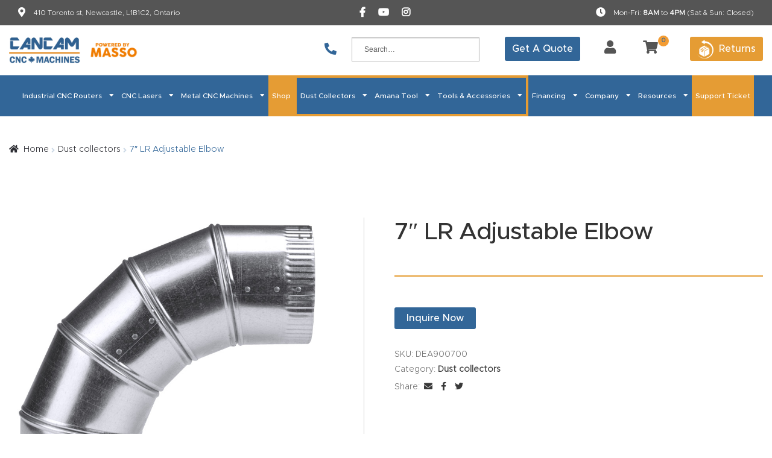

--- FILE ---
content_type: text/html; charset=UTF-8
request_url: https://www.cancam.ca/products/7-lr-adjustable-elbow/
body_size: 44263
content:
<!doctype html>
<html lang="en-US">
<head>
<meta charset="UTF-8">
<script>
var gform;gform||(document.addEventListener("gform_main_scripts_loaded",function(){gform.scriptsLoaded=!0}),document.addEventListener("gform/theme/scripts_loaded",function(){gform.themeScriptsLoaded=!0}),window.addEventListener("DOMContentLoaded",function(){gform.domLoaded=!0}),gform={domLoaded:!1,scriptsLoaded:!1,themeScriptsLoaded:!1,isFormEditor:()=>"function"==typeof InitializeEditor,callIfLoaded:function(o){return!(!gform.domLoaded||!gform.scriptsLoaded||!gform.themeScriptsLoaded&&!gform.isFormEditor()||(gform.isFormEditor()&&console.warn("The use of gform.initializeOnLoaded() is deprecated in the form editor context and will be removed in Gravity Forms 3.1."),o(),0))},initializeOnLoaded:function(o){gform.callIfLoaded(o)||(document.addEventListener("gform_main_scripts_loaded",()=>{gform.scriptsLoaded=!0,gform.callIfLoaded(o)}),document.addEventListener("gform/theme/scripts_loaded",()=>{gform.themeScriptsLoaded=!0,gform.callIfLoaded(o)}),window.addEventListener("DOMContentLoaded",()=>{gform.domLoaded=!0,gform.callIfLoaded(o)}))},hooks:{action:{},filter:{}},addAction:function(o,r,e,t){gform.addHook("action",o,r,e,t)},addFilter:function(o,r,e,t){gform.addHook("filter",o,r,e,t)},doAction:function(o){gform.doHook("action",o,arguments)},applyFilters:function(o){return gform.doHook("filter",o,arguments)},removeAction:function(o,r){gform.removeHook("action",o,r)},removeFilter:function(o,r,e){gform.removeHook("filter",o,r,e)},addHook:function(o,r,e,t,n){null==gform.hooks[o][r]&&(gform.hooks[o][r]=[]);var d=gform.hooks[o][r];null==n&&(n=r+"_"+d.length),gform.hooks[o][r].push({tag:n,callable:e,priority:t=null==t?10:t})},doHook:function(r,o,e){var t;if(e=Array.prototype.slice.call(e,1),null!=gform.hooks[r][o]&&((o=gform.hooks[r][o]).sort(function(o,r){return o.priority-r.priority}),o.forEach(function(o){"function"!=typeof(t=o.callable)&&(t=window[t]),"action"==r?t.apply(null,e):e[0]=t.apply(null,e)})),"filter"==r)return e[0]},removeHook:function(o,r,t,n){var e;null!=gform.hooks[o][r]&&(e=(e=gform.hooks[o][r]).filter(function(o,r,e){return!!(null!=n&&n!=o.tag||null!=t&&t!=o.priority)}),gform.hooks[o][r]=e)}});
</script>

<meta name="viewport" content="width=device-width, initial-scale=1">
<link rel="profile" href="http://gmpg.org/xfn/11">
<link rel="pingback" href="https://www.cancam.ca/xmlrpc.php">
<link rel="preconnect" href="https://fonts.gstatic.com">

    


<!-- 

<link href="https://fonts.googleapis.com/css2?family=Noto+Sans:wght@400;700&display=swap" rel="stylesheet">
<link  href="https://fonts.googleapis.com/css2?family=Noto+Sans+JP:wght@300;400;500;700;900&display=swap" rel="stylesheet">  -->
<link rel="stylesheet" href="https://www.cancam.ca/wp-content/themes/storefront-child-theme-master/assets/css/cuss.css">
<meta name="format-detection" content="telephone=no">	
<link rel="preconnect" href="https://fonts.googleapis.com">
<link rel="preconnect" href="https://fonts.gstatic.com" crossorigin>


<meta name='robots' content='index, follow, max-image-preview:large, max-snippet:-1, max-video-preview:-1' />

<!-- Google Tag Manager for WordPress by gtm4wp.com -->
<script data-cfasync="false" data-pagespeed-no-defer>
	var gtm4wp_datalayer_name = "dataLayer";
	var dataLayer = dataLayer || [];
	const gtm4wp_use_sku_instead = 0;
	const gtm4wp_currency = 'CAD';
	const gtm4wp_product_per_impression = 10;
	const gtm4wp_clear_ecommerce = false;
	const gtm4wp_datalayer_max_timeout = 2000;
</script>
<!-- End Google Tag Manager for WordPress by gtm4wp.com -->
	<!-- This site is optimized with the Yoast SEO plugin v26.8 - https://yoast.com/product/yoast-seo-wordpress/ -->
	<title>7&quot; LR Adjustable Elbow: Dust collectors</title>
	<link rel="canonical" href="https://www.cancam.ca/products/7-lr-adjustable-elbow/" />
	<meta property="og:locale" content="en_US" />
	<meta property="og:type" content="article" />
	<meta property="og:title" content="7&quot; LR Adjustable Elbow: Dust collectors" />
	<meta property="og:url" content="https://www.cancam.ca/products/7-lr-adjustable-elbow/" />
	<meta property="og:site_name" content="Cancam" />
	<meta property="article:modified_time" content="2025-03-03T03:34:06+00:00" />
	<meta property="og:image" content="https://www.cancam.ca/wp-content/uploads/2021/06/bed.jpg" />
	<meta property="og:image:width" content="768" />
	<meta property="og:image:height" content="768" />
	<meta property="og:image:type" content="image/jpeg" />
	<meta name="twitter:card" content="summary_large_image" />
	<script type="application/ld+json" class="yoast-schema-graph">{"@context":"https://schema.org","@graph":[{"@type":"WebPage","@id":"https://www.cancam.ca/products/7-lr-adjustable-elbow/","url":"https://www.cancam.ca/products/7-lr-adjustable-elbow/","name":"7\" LR Adjustable Elbow: Dust collectors","isPartOf":{"@id":"https://www.cancam.ca/#website"},"primaryImageOfPage":{"@id":"https://www.cancam.ca/products/7-lr-adjustable-elbow/#primaryimage"},"image":{"@id":"https://www.cancam.ca/products/7-lr-adjustable-elbow/#primaryimage"},"thumbnailUrl":"https://www.cancam.ca/wp-content/uploads/2021/06/bed.jpg","datePublished":"2022-08-26T06:23:58+00:00","dateModified":"2025-03-03T03:34:06+00:00","breadcrumb":{"@id":"https://www.cancam.ca/products/7-lr-adjustable-elbow/#breadcrumb"},"inLanguage":"en-US","potentialAction":[{"@type":"ReadAction","target":["https://www.cancam.ca/products/7-lr-adjustable-elbow/"]}]},{"@type":"ImageObject","inLanguage":"en-US","@id":"https://www.cancam.ca/products/7-lr-adjustable-elbow/#primaryimage","url":"https://www.cancam.ca/wp-content/uploads/2021/06/bed.jpg","contentUrl":"https://www.cancam.ca/wp-content/uploads/2021/06/bed.jpg","width":768,"height":768},{"@type":"BreadcrumbList","@id":"https://www.cancam.ca/products/7-lr-adjustable-elbow/#breadcrumb","itemListElement":[{"@type":"ListItem","position":1,"name":"Home","item":"https://www.cancam.ca/"},{"@type":"ListItem","position":2,"name":"Shop","item":"https://www.cancam.ca/shop/"},{"@type":"ListItem","position":3,"name":"7&#8243; LR Adjustable Elbow"}]},{"@type":"WebSite","@id":"https://www.cancam.ca/#website","url":"https://www.cancam.ca/","name":"CanCam CNC Machines","description":"","publisher":{"@id":"https://www.cancam.ca/#organization"},"potentialAction":[{"@type":"SearchAction","target":{"@type":"EntryPoint","urlTemplate":"https://www.cancam.ca/?s={search_term_string}"},"query-input":{"@type":"PropertyValueSpecification","valueRequired":true,"valueName":"search_term_string"}}],"inLanguage":"en-US"},{"@type":"Organization","@id":"https://www.cancam.ca/#organization","name":"CanCam CNC Machines","url":"https://www.cancam.ca/","logo":{"@type":"ImageObject","inLanguage":"en-US","@id":"https://www.cancam.ca/#/schema/logo/image/","url":"https://www.cancam.ca/wp-content/uploads/2023/05/can-masso.png","contentUrl":"https://www.cancam.ca/wp-content/uploads/2023/05/can-masso.png","width":484,"height":96,"caption":"CanCam CNC Machines"},"image":{"@id":"https://www.cancam.ca/#/schema/logo/image/"}}]}</script>
	<!-- / Yoast SEO plugin. -->


<link rel='dns-prefetch' href='//capi-automation.s3.us-east-2.amazonaws.com' />
<link rel='dns-prefetch' href='//maxcdn.bootstrapcdn.com' />
<link rel='dns-prefetch' href='//fonts.googleapis.com' />
<link rel="alternate" title="oEmbed (JSON)" type="application/json+oembed" href="https://www.cancam.ca/wp-json/oembed/1.0/embed?url=https%3A%2F%2Fwww.cancam.ca%2Fproducts%2F7-lr-adjustable-elbow%2F" />
<link rel="alternate" title="oEmbed (XML)" type="text/xml+oembed" href="https://www.cancam.ca/wp-json/oembed/1.0/embed?url=https%3A%2F%2Fwww.cancam.ca%2Fproducts%2F7-lr-adjustable-elbow%2F&#038;format=xml" />
<style id='wp-img-auto-sizes-contain-inline-css'>
img:is([sizes=auto i],[sizes^="auto," i]){contain-intrinsic-size:3000px 1500px}
/*# sourceURL=wp-img-auto-sizes-contain-inline-css */
</style>
<link rel='stylesheet' id='sbi_styles-css' href='https://www.cancam.ca/wp-content/plugins/instagram-feed-pro/css/sbi-styles.min.css?ver=6.9.0' media='all' />
<style id='classic-theme-styles-inline-css'>
/*! This file is auto-generated */
.wp-block-button__link{color:#fff;background-color:#32373c;border-radius:9999px;box-shadow:none;text-decoration:none;padding:calc(.667em + 2px) calc(1.333em + 2px);font-size:1.125em}.wp-block-file__button{background:#32373c;color:#fff;text-decoration:none}
/*# sourceURL=/wp-includes/css/classic-themes.min.css */
</style>
<link rel='stylesheet' id='wpgis-fancybox-css-css' href='https://www.cancam.ca/wp-content/plugins/advanced-woocommerce-product-gallery-slider/assets/css/fancybox.css?ver=1' media='all' />
<link rel='stylesheet' id='wpgis-fontawesome-css-css' href='//maxcdn.bootstrapcdn.com/font-awesome/4.7.0/css/font-awesome.min.css?ver=1' media='all' />
<link rel='stylesheet' id='wpgis-front-css-css' href='https://www.cancam.ca/wp-content/plugins/advanced-woocommerce-product-gallery-slider/assets/css/wpgis-front.css?ver=1' media='all' />
<link rel='stylesheet' id='photoswipe-css' href='https://www.cancam.ca/wp-content/plugins/woocommerce/assets/css/photoswipe/photoswipe.min.css?ver=10.4.3' media='all' />
<link rel='stylesheet' id='photoswipe-default-skin-css' href='https://www.cancam.ca/wp-content/plugins/woocommerce/assets/css/photoswipe/default-skin/default-skin.min.css?ver=10.4.3' media='all' />
<style id='woocommerce-inline-inline-css'>
.woocommerce form .form-row .required { visibility: visible; }
/*# sourceURL=woocommerce-inline-inline-css */
</style>
<link rel='stylesheet' id='cff-css' href='https://www.cancam.ca/wp-content/plugins/custom-facebook-feed/assets/css/cff-style.min.css?ver=4.3.4' media='all' />
<link rel='stylesheet' id='sb-font-awesome-css' href='https://maxcdn.bootstrapcdn.com/font-awesome/4.7.0/css/font-awesome.min.css?ver=6.9' media='all' />
<link rel='stylesheet' id='ep_general_styles-css' href='https://www.cancam.ca/wp-content/plugins/elasticpress/dist/css/general-styles.css?ver=66295efe92a630617c00' media='all' />
<link rel='stylesheet' id='megamenu-css' href='https://www.cancam.ca/wp-content/uploads/maxmegamenu/style.css?ver=f95d62' media='all' />
<link rel='stylesheet' id='wcpf-plugin-style-css' href='https://www.cancam.ca/wp-content/plugins/woocommerce-product-filters/assets/css/plugin.css?ver=1.4.38' media='all' />
<link rel='stylesheet' id='slick-min-css-css' href='https://www.cancam.ca/wp-content/themes/storefront-child-theme-master/assets/js/slick.css?ver=6.9' media='all' />
<link rel='stylesheet' id='owl.carousel-css-css' href='https://www.cancam.ca/wp-content/themes/storefront-child-theme-master/assets/css/owl.carousel.css?ver=6.9' media='all' />
<link rel='stylesheet' id='cartquickview-min-css-css' href='https://www.cancam.ca/wp-content/themes/storefront-child-theme-master/assets/js/cartquickview.css?ver=6.9' media='all' />
<link rel='stylesheet' id='easy-responsive-tabs-css-css' href='https://www.cancam.ca/wp-content/themes/storefront-child-theme-master/assets/js/easy-responsive-tabs.css?ver=6.9' media='all' />
<link rel='stylesheet' id='grid-css' href='https://www.cancam.ca/wp-content/themes/storefront-child-theme-master/assets/css/grid.css?ver=6.9' media='all' />
<link rel='stylesheet' id='gridlist-css' href='https://www.cancam.ca/wp-content/themes/storefront-child-theme-master/assets/css/gridlist.css?ver=6.9' media='all' />
<link rel='stylesheet' id='single-product-css' href='https://www.cancam.ca/wp-content/themes/storefront-child-theme-master/assets/css/single-product.css?ver=6.9' media='all' />
<link rel='stylesheet' id='storefront-style-css' href='https://www.cancam.ca/wp-content/themes/storefront/style.css?ver=4.6.2' media='all' />
<style id='storefront-style-inline-css'>

			.main-navigation ul li a,
			.site-title a,
			ul.menu li a,
			.site-branding h1 a,
			button.menu-toggle,
			button.menu-toggle:hover,
			.handheld-navigation .dropdown-toggle {
				color: #333333;
			}

			button.menu-toggle,
			button.menu-toggle:hover {
				border-color: #333333;
			}

			.main-navigation ul li a:hover,
			.main-navigation ul li:hover > a,
			.site-title a:hover,
			.site-header ul.menu li.current-menu-item > a {
				color: #747474;
			}

			table:not( .has-background ) th {
				background-color: #f8f8f8;
			}

			table:not( .has-background ) tbody td {
				background-color: #fdfdfd;
			}

			table:not( .has-background ) tbody tr:nth-child(2n) td,
			fieldset,
			fieldset legend {
				background-color: #fbfbfb;
			}

			.site-header,
			.secondary-navigation ul ul,
			.main-navigation ul.menu > li.menu-item-has-children:after,
			.secondary-navigation ul.menu ul,
			.storefront-handheld-footer-bar,
			.storefront-handheld-footer-bar ul li > a,
			.storefront-handheld-footer-bar ul li.search .site-search,
			button.menu-toggle,
			button.menu-toggle:hover {
				background-color: #ffffff;
			}

			p.site-description,
			.site-header,
			.storefront-handheld-footer-bar {
				color: #404040;
			}

			button.menu-toggle:after,
			button.menu-toggle:before,
			button.menu-toggle span:before {
				background-color: #333333;
			}

			h1, h2, h3, h4, h5, h6, .wc-block-grid__product-title {
				color: #232323;
			}

			.widget h1 {
				border-bottom-color: #232323;
			}

			body,
			.secondary-navigation a {
				color: #3d3d3d;
			}

			.widget-area .widget a,
			.hentry .entry-header .posted-on a,
			.hentry .entry-header .post-author a,
			.hentry .entry-header .post-comments a,
			.hentry .entry-header .byline a {
				color: #424242;
			}

			a {
				color: #7f54b3;
			}

			a:focus,
			button:focus,
			.button.alt:focus,
			input:focus,
			textarea:focus,
			input[type="button"]:focus,
			input[type="reset"]:focus,
			input[type="submit"]:focus,
			input[type="email"]:focus,
			input[type="tel"]:focus,
			input[type="url"]:focus,
			input[type="password"]:focus,
			input[type="search"]:focus {
				outline-color: #7f54b3;
			}

			button, input[type="button"], input[type="reset"], input[type="submit"], .button, .widget a.button {
				background-color: #eeeeee;
				border-color: #eeeeee;
				color: #333333;
			}

			button:hover, input[type="button"]:hover, input[type="reset"]:hover, input[type="submit"]:hover, .button:hover, .widget a.button:hover {
				background-color: #d5d5d5;
				border-color: #d5d5d5;
				color: #333333;
			}

			button.alt, input[type="button"].alt, input[type="reset"].alt, input[type="submit"].alt, .button.alt, .widget-area .widget a.button.alt {
				background-color: #333333;
				border-color: #333333;
				color: #ffffff;
			}

			button.alt:hover, input[type="button"].alt:hover, input[type="reset"].alt:hover, input[type="submit"].alt:hover, .button.alt:hover, .widget-area .widget a.button.alt:hover {
				background-color: #1a1a1a;
				border-color: #1a1a1a;
				color: #ffffff;
			}

			.pagination .page-numbers li .page-numbers.current {
				background-color: #e6e6e6;
				color: #333333;
			}

			#comments .comment-list .comment-content .comment-text {
				background-color: #f8f8f8;
			}

			.site-footer {
				background-color: #f0f0f0;
				color: #6d6d6d;
			}

			.site-footer a:not(.button):not(.components-button) {
				color: #333333;
			}

			.site-footer .storefront-handheld-footer-bar a:not(.button):not(.components-button) {
				color: #333333;
			}

			.site-footer h1, .site-footer h2, .site-footer h3, .site-footer h4, .site-footer h5, .site-footer h6, .site-footer .widget .widget-title, .site-footer .widget .widgettitle {
				color: #333333;
			}

			.page-template-template-homepage.has-post-thumbnail .type-page.has-post-thumbnail .entry-title {
				color: #000000;
			}

			.page-template-template-homepage.has-post-thumbnail .type-page.has-post-thumbnail .entry-content {
				color: #000000;
			}

			@media screen and ( min-width: 768px ) {
				.secondary-navigation ul.menu a:hover {
					color: #595959;
				}

				.secondary-navigation ul.menu a {
					color: #404040;
				}

				.main-navigation ul.menu ul.sub-menu,
				.main-navigation ul.nav-menu ul.children {
					background-color: #f0f0f0;
				}

				.site-header {
					border-bottom-color: #f0f0f0;
				}
			}
/*# sourceURL=storefront-style-inline-css */
</style>
<link rel='stylesheet' id='storefront-icons-css' href='https://www.cancam.ca/wp-content/themes/storefront/assets/css/base/icons.css?ver=4.6.2' media='all' />
<link rel='stylesheet' id='storefront-fonts-css' href='https://fonts.googleapis.com/css?family=Source+Sans+Pro%3A400%2C300%2C300italic%2C400italic%2C600%2C700%2C900&#038;subset=latin%2Clatin-ext&#038;ver=4.6.2' media='all' />
<link rel='stylesheet' id='storefront-woocommerce-style-css' href='https://www.cancam.ca/wp-content/themes/storefront/assets/css/woocommerce/woocommerce.css?ver=4.6.2' media='all' />
<style id='storefront-woocommerce-style-inline-css'>
@font-face {
				font-family: star;
				src: url(https://www.cancam.ca/wp-content/plugins/woocommerce/assets/fonts/star.eot);
				src:
					url(https://www.cancam.ca/wp-content/plugins/woocommerce/assets/fonts/star.eot?#iefix) format("embedded-opentype"),
					url(https://www.cancam.ca/wp-content/plugins/woocommerce/assets/fonts/star.woff) format("woff"),
					url(https://www.cancam.ca/wp-content/plugins/woocommerce/assets/fonts/star.ttf) format("truetype"),
					url(https://www.cancam.ca/wp-content/plugins/woocommerce/assets/fonts/star.svg#star) format("svg");
				font-weight: 400;
				font-style: normal;
			}
			@font-face {
				font-family: WooCommerce;
				src: url(https://www.cancam.ca/wp-content/plugins/woocommerce/assets/fonts/WooCommerce.eot);
				src:
					url(https://www.cancam.ca/wp-content/plugins/woocommerce/assets/fonts/WooCommerce.eot?#iefix) format("embedded-opentype"),
					url(https://www.cancam.ca/wp-content/plugins/woocommerce/assets/fonts/WooCommerce.woff) format("woff"),
					url(https://www.cancam.ca/wp-content/plugins/woocommerce/assets/fonts/WooCommerce.ttf) format("truetype"),
					url(https://www.cancam.ca/wp-content/plugins/woocommerce/assets/fonts/WooCommerce.svg#WooCommerce) format("svg");
				font-weight: 400;
				font-style: normal;
			}

			a.cart-contents,
			.site-header-cart .widget_shopping_cart a {
				color: #333333;
			}

			a.cart-contents:hover,
			.site-header-cart .widget_shopping_cart a:hover,
			.site-header-cart:hover > li > a {
				color: #747474;
			}

			table.cart td.product-remove,
			table.cart td.actions {
				border-top-color: #ffffff;
			}

			.storefront-handheld-footer-bar ul li.cart .count {
				background-color: #333333;
				color: #ffffff;
				border-color: #ffffff;
			}

			.woocommerce-tabs ul.tabs li.active a,
			ul.products li.product .price,
			.onsale,
			.wc-block-grid__product-onsale,
			.widget_search form:before,
			.widget_product_search form:before {
				color: #3d3d3d;
			}

			.woocommerce-breadcrumb a,
			a.woocommerce-review-link,
			.product_meta a {
				color: #424242;
			}

			.wc-block-grid__product-onsale,
			.onsale {
				border-color: #3d3d3d;
			}

			.star-rating span:before,
			.quantity .plus, .quantity .minus,
			p.stars a:hover:after,
			p.stars a:after,
			.star-rating span:before,
			#payment .payment_methods li input[type=radio]:first-child:checked+label:before {
				color: #7f54b3;
			}

			.widget_price_filter .ui-slider .ui-slider-range,
			.widget_price_filter .ui-slider .ui-slider-handle {
				background-color: #7f54b3;
			}

			.order_details {
				background-color: #f8f8f8;
			}

			.order_details > li {
				border-bottom: 1px dotted #e3e3e3;
			}

			.order_details:before,
			.order_details:after {
				background: -webkit-linear-gradient(transparent 0,transparent 0),-webkit-linear-gradient(135deg,#f8f8f8 33.33%,transparent 33.33%),-webkit-linear-gradient(45deg,#f8f8f8 33.33%,transparent 33.33%)
			}

			#order_review {
				background-color: #ffffff;
			}

			#payment .payment_methods > li .payment_box,
			#payment .place-order {
				background-color: #fafafa;
			}

			#payment .payment_methods > li:not(.woocommerce-notice) {
				background-color: #f5f5f5;
			}

			#payment .payment_methods > li:not(.woocommerce-notice):hover {
				background-color: #f0f0f0;
			}

			.woocommerce-pagination .page-numbers li .page-numbers.current {
				background-color: #e6e6e6;
				color: #333333;
			}

			.wc-block-grid__product-onsale,
			.onsale,
			.woocommerce-pagination .page-numbers li .page-numbers:not(.current) {
				color: #3d3d3d;
			}

			p.stars a:before,
			p.stars a:hover~a:before,
			p.stars.selected a.active~a:before {
				color: #3d3d3d;
			}

			p.stars.selected a.active:before,
			p.stars:hover a:before,
			p.stars.selected a:not(.active):before,
			p.stars.selected a.active:before {
				color: #7f54b3;
			}

			.single-product div.product .woocommerce-product-gallery .woocommerce-product-gallery__trigger {
				background-color: #eeeeee;
				color: #333333;
			}

			.single-product div.product .woocommerce-product-gallery .woocommerce-product-gallery__trigger:hover {
				background-color: #d5d5d5;
				border-color: #d5d5d5;
				color: #333333;
			}

			.button.added_to_cart:focus,
			.button.wc-forward:focus {
				outline-color: #7f54b3;
			}

			.added_to_cart,
			.site-header-cart .widget_shopping_cart a.button,
			.wc-block-grid__products .wc-block-grid__product .wp-block-button__link {
				background-color: #eeeeee;
				border-color: #eeeeee;
				color: #333333;
			}

			.added_to_cart:hover,
			.site-header-cart .widget_shopping_cart a.button:hover,
			.wc-block-grid__products .wc-block-grid__product .wp-block-button__link:hover {
				background-color: #d5d5d5;
				border-color: #d5d5d5;
				color: #333333;
			}

			.added_to_cart.alt, .added_to_cart, .widget a.button.checkout {
				background-color: #333333;
				border-color: #333333;
				color: #ffffff;
			}

			.added_to_cart.alt:hover, .added_to_cart:hover, .widget a.button.checkout:hover {
				background-color: #1a1a1a;
				border-color: #1a1a1a;
				color: #ffffff;
			}

			.button.loading {
				color: #eeeeee;
			}

			.button.loading:hover {
				background-color: #eeeeee;
			}

			.button.loading:after {
				color: #333333;
			}

			@media screen and ( min-width: 768px ) {
				.site-header-cart .widget_shopping_cart,
				.site-header .product_list_widget li .quantity {
					color: #404040;
				}

				.site-header-cart .widget_shopping_cart .buttons,
				.site-header-cart .widget_shopping_cart .total {
					background-color: #f5f5f5;
				}

				.site-header-cart .widget_shopping_cart {
					background-color: #f0f0f0;
				}
			}
				.storefront-product-pagination a {
					color: #3d3d3d;
					background-color: #ffffff;
				}
				.storefront-sticky-add-to-cart {
					color: #3d3d3d;
					background-color: #ffffff;
				}

				.storefront-sticky-add-to-cart a:not(.button) {
					color: #333333;
				}
/*# sourceURL=storefront-woocommerce-style-inline-css */
</style>
<link rel='stylesheet' id='storefront-child-style-css' href='https://www.cancam.ca/wp-content/themes/storefront-child-theme-master/style.css?ver=1.0.0' media='all' />
<link rel='stylesheet' id='style-name-css' href='https://www.cancam.ca/wp-content/themes/storefront-child-theme-master/assets/css/bootstrap.min.css?ver=6.9' media='all' />
<link rel='stylesheet' id='style-name1-css' href='https://www.cancam.ca/wp-content/themes/storefront-child-theme-master/assets/css/all.min.css?ver=6.9' media='all' />
<link rel='stylesheet' id='range-css-css' href='https://www.cancam.ca/wp-content/themes/storefront-child-theme-master/assets/css/header.css?ver=6.9' media='all' />
<link rel='stylesheet' id='range-css-1-css' href='https://www.cancam.ca/wp-content/themes/storefront-child-theme-master/assets/css/footer.css?ver=6.9' media='all' />
<link rel='stylesheet' id='category-css-css' href='https://www.cancam.ca/wp-content/themes/storefront-child-theme-master/assets/css/category.css?ver=6.9' media='all' />
<link rel='stylesheet' id='theme-css-css' href='https://www.cancam.ca/wp-content/themes/storefront-child-theme-master/assets/css/theme-css.css?ver=6.9' media='all' />
<link rel='stylesheet' id='storefront-woocommerce-brands-style-css' href='https://www.cancam.ca/wp-content/themes/storefront/assets/css/woocommerce/extensions/brands.css?ver=4.6.2' media='all' />
<link rel='stylesheet' id='woo_discount_pro_style-css' href='https://www.cancam.ca/wp-content/plugins/woo-discount-rules-pro/Assets/Css/awdr_style.css?ver=2.6.13' media='all' />
<script src="https://www.cancam.ca/wp-includes/js/jquery/jquery.min.js?ver=3.7.1" id="jquery-core-js"></script>
<script src="https://www.cancam.ca/wp-content/plugins/advanced-woocommerce-product-gallery-slider/assets/js/slick.min.js?ver=1.6.0" id="wpgis-slick-js-js"></script>
<script src="https://www.cancam.ca/wp-content/plugins/woocommerce/assets/js/jquery-blockui/jquery.blockUI.min.js?ver=2.7.0-wc.10.4.3" id="wc-jquery-blockui-js" data-wp-strategy="defer"></script>
<script id="wc-add-to-cart-js-extra">
var wc_add_to_cart_params = {"ajax_url":"/wp-admin/admin-ajax.php","wc_ajax_url":"/?wc-ajax=%%endpoint%%","i18n_view_cart":"View cart","cart_url":"https://www.cancam.ca/cart/","is_cart":"","cart_redirect_after_add":"no"};
//# sourceURL=wc-add-to-cart-js-extra
</script>
<script src="https://www.cancam.ca/wp-content/plugins/woocommerce/assets/js/frontend/add-to-cart.min.js?ver=10.4.3" id="wc-add-to-cart-js" data-wp-strategy="defer"></script>
<script src="https://www.cancam.ca/wp-content/plugins/woocommerce/assets/js/zoom/jquery.zoom.min.js?ver=1.7.21-wc.10.4.3" id="wc-zoom-js" defer data-wp-strategy="defer"></script>
<script src="https://www.cancam.ca/wp-content/plugins/woocommerce/assets/js/flexslider/jquery.flexslider.min.js?ver=2.7.2-wc.10.4.3" id="wc-flexslider-js" defer data-wp-strategy="defer"></script>
<script src="https://www.cancam.ca/wp-content/plugins/woocommerce/assets/js/photoswipe/photoswipe.min.js?ver=4.1.1-wc.10.4.3" id="wc-photoswipe-js" defer data-wp-strategy="defer"></script>
<script src="https://www.cancam.ca/wp-content/plugins/woocommerce/assets/js/photoswipe/photoswipe-ui-default.min.js?ver=4.1.1-wc.10.4.3" id="wc-photoswipe-ui-default-js" defer data-wp-strategy="defer"></script>
<script id="wc-single-product-js-extra">
var wc_single_product_params = {"i18n_required_rating_text":"Please select a rating","i18n_rating_options":["1 of 5 stars","2 of 5 stars","3 of 5 stars","4 of 5 stars","5 of 5 stars"],"i18n_product_gallery_trigger_text":"View full-screen image gallery","review_rating_required":"yes","flexslider":{"rtl":false,"animation":"slide","smoothHeight":true,"directionNav":false,"controlNav":"thumbnails","slideshow":false,"animationSpeed":500,"animationLoop":false,"allowOneSlide":false},"zoom_enabled":"1","zoom_options":[],"photoswipe_enabled":"1","photoswipe_options":{"shareEl":false,"closeOnScroll":false,"history":false,"hideAnimationDuration":0,"showAnimationDuration":0},"flexslider_enabled":"1"};
//# sourceURL=wc-single-product-js-extra
</script>
<script src="https://www.cancam.ca/wp-content/plugins/woocommerce/assets/js/frontend/single-product.min.js?ver=10.4.3" id="wc-single-product-js" defer data-wp-strategy="defer"></script>
<script src="https://www.cancam.ca/wp-content/plugins/woocommerce/assets/js/js-cookie/js.cookie.min.js?ver=2.1.4-wc.10.4.3" id="wc-js-cookie-js" defer data-wp-strategy="defer"></script>
<script id="woocommerce-js-extra">
var woocommerce_params = {"ajax_url":"/wp-admin/admin-ajax.php","wc_ajax_url":"/?wc-ajax=%%endpoint%%","i18n_password_show":"Show password","i18n_password_hide":"Hide password"};
//# sourceURL=woocommerce-js-extra
</script>
<script src="https://www.cancam.ca/wp-content/plugins/woocommerce/assets/js/frontend/woocommerce.min.js?ver=10.4.3" id="woocommerce-js" defer data-wp-strategy="defer"></script>
<script src="https://www.cancam.ca/wp-content/plugins/js_composer/assets/js/vendors/woocommerce-add-to-cart.js?ver=8.7.2" id="vc_woocommerce-add-to-cart-js-js"></script>
<script src="https://www.cancam.ca/wp-includes/js/jquery/ui/core.min.js?ver=1.13.3" id="jquery-ui-core-js"></script>
<script src="https://www.cancam.ca/wp-includes/js/jquery/ui/mouse.min.js?ver=1.13.3" id="jquery-ui-mouse-js"></script>
<script src="https://www.cancam.ca/wp-includes/js/jquery/ui/slider.min.js?ver=1.13.3" id="jquery-ui-slider-js"></script>
<script src="https://www.cancam.ca/wp-content/plugins/woocommerce-product-filters/assets/js/front-vendor.js?ver=1.4.38" id="wcpf-plugin-vendor-script-js"></script>
<script src="https://www.cancam.ca/wp-includes/js/underscore.min.js?ver=1.13.7" id="underscore-js"></script>
<script id="wp-util-js-extra">
var _wpUtilSettings = {"ajax":{"url":"/wp-admin/admin-ajax.php"}};
//# sourceURL=wp-util-js-extra
</script>
<script src="https://www.cancam.ca/wp-includes/js/wp-util.min.js?ver=6.9" id="wp-util-js"></script>
<script src="https://www.cancam.ca/wp-content/plugins/woocommerce/assets/js/accounting/accounting.min.js?ver=0.4.2" id="wc-accounting-js"></script>
<script id="wcpf-plugin-script-js-extra">
var WCPFData = {"registerEntities":{"Project":{"id":"Project","class":"WooCommerce_Product_Filter_Plugin\\Entity","post_type":"wcpf_project","label":"Project","default_options":{"urlNavigation":"query","filteringStarts":"auto","urlNavigationOptions":[],"useComponents":["pagination","sorting","results-count","page-title","breadcrumb"],"paginationAjax":true,"sortingAjax":true,"productsContainerSelector":".products","paginationSelector":".woocommerce-pagination","resultCountSelector":".woocommerce-result-count","sortingSelector":".woocommerce-ordering","pageTitleSelector":".woocommerce-products-header__title","breadcrumbSelector":".woocommerce-breadcrumb","multipleContainersForProducts":true},"is_grouped":true,"editor_component_class":"WooCommerce_Product_Filter_Plugin\\Project\\Editor_Component","filter_component_class":"WooCommerce_Product_Filter_Plugin\\Project\\Filter_Component","variations":false},"BoxListField":{"id":"BoxListField","class":"WooCommerce_Product_Filter_Plugin\\Entity","post_type":"wcpf_item","label":"Box List","default_options":{"itemsSource":"attribute","itemsDisplay":"all","queryType":"or","itemsDisplayHierarchical":true,"displayHierarchicalCollapsed":false,"displayTitle":true,"displayToggleContent":true,"defaultToggleState":"show","cssClass":"","actionForEmptyOptions":"hide","displayProductCount":true,"productCountPolicy":"for-option-only","multiSelect":true,"boxSize":"45px"},"is_grouped":false,"editor_component_class":"WooCommerce_Product_Filter_Plugin\\Field\\Box_list\\Editor_Component","filter_component_class":"WooCommerce_Product_Filter_Plugin\\Field\\Box_List\\Filter_Component","variations":true},"CheckBoxListField":{"id":"CheckBoxListField","class":"WooCommerce_Product_Filter_Plugin\\Entity","post_type":"wcpf_item","label":"Checkbox","default_options":{"itemsSource":"attribute","itemsDisplay":"all","queryType":"or","itemsDisplayHierarchical":true,"displayHierarchicalCollapsed":false,"displayTitle":true,"displayToggleContent":true,"defaultToggleState":"show","cssClass":"","actionForEmptyOptions":"hide","displayProductCount":true,"productCountPolicy":"for-option-only","seeMoreOptionsBy":"scrollbar","heightOfVisibleContent":12},"is_grouped":false,"editor_component_class":"WooCommerce_Product_Filter_Plugin\\Field\\Check_Box_List\\Editor_Component","filter_component_class":"WooCommerce_Product_Filter_Plugin\\Field\\Check_Box_List\\Filter_Component","variations":true},"DropDownListField":{"id":"DropDownListField","class":"WooCommerce_Product_Filter_Plugin\\Entity","post_type":"wcpf_item","label":"Drop Down","default_options":{"itemsSource":"attribute","itemsDisplay":"all","queryType":"or","itemsDisplayHierarchical":true,"displayHierarchicalCollapsed":false,"displayTitle":true,"displayToggleContent":true,"defaultToggleState":"show","cssClass":"","actionForEmptyOptions":"hide","displayProductCount":true,"productCountPolicy":"for-option-only","titleItemReset":"Show all"},"is_grouped":false,"editor_component_class":"WooCommerce_Product_Filter_Plugin\\Field\\Drop_Down_List\\Editor_Component","filter_component_class":"WooCommerce_Product_Filter_Plugin\\Field\\Drop_Down_List\\Filter_Component","variations":true},"ButtonField":{"id":"ButtonField","class":"WooCommerce_Product_Filter_Plugin\\Entity","post_type":"wcpf_item","label":"Button","default_options":{"cssClass":"","action":"reset"},"is_grouped":false,"editor_component_class":"WooCommerce_Product_Filter_Plugin\\Field\\Button\\Editor_Component","filter_component_class":"WooCommerce_Product_Filter_Plugin\\Field\\Button\\Filter_Component","variations":true},"ColorListField":{"id":"ColorListField","class":"WooCommerce_Product_Filter_Plugin\\Entity","post_type":"wcpf_item","label":"Colors","default_options":{"itemsSource":"attribute","itemsDisplay":"all","queryType":"or","itemsDisplayHierarchical":true,"displayHierarchicalCollapsed":false,"displayTitle":true,"displayToggleContent":true,"defaultToggleState":"show","cssClass":"","actionForEmptyOptions":"hide","displayProductCount":true,"productCountPolicy":"for-option-only","optionKey":"colors"},"is_grouped":false,"editor_component_class":"WooCommerce_Product_Filter_Plugin\\Field\\Color_List\\Editor_Component","filter_component_class":"WooCommerce_Product_Filter_Plugin\\Field\\Color_List\\Filter_Component","variations":true},"RadioListField":{"id":"RadioListField","class":"WooCommerce_Product_Filter_Plugin\\Entity","post_type":"wcpf_item","label":"Radio","default_options":{"itemsSource":"attribute","itemsDisplay":"all","queryType":"or","itemsDisplayHierarchical":true,"displayHierarchicalCollapsed":false,"displayTitle":true,"displayToggleContent":true,"defaultToggleState":"show","cssClass":"","actionForEmptyOptions":"hide","displayProductCount":true,"productCountPolicy":"for-option-only","titleItemReset":"Show all","seeMoreOptionsBy":"scrollbar","heightOfVisibleContent":12},"is_grouped":false,"editor_component_class":"WooCommerce_Product_Filter_Plugin\\Field\\Radio_List\\Editor_Component","filter_component_class":"WooCommerce_Product_Filter_Plugin\\Field\\Radio_List\\Filter_Component","variations":true},"TextListField":{"id":"TextListField","class":"WooCommerce_Product_Filter_Plugin\\Entity","post_type":"wcpf_item","label":"Text List","default_options":{"itemsSource":"attribute","itemsDisplay":"all","queryType":"or","itemsDisplayHierarchical":true,"displayHierarchicalCollapsed":false,"displayTitle":true,"displayToggleContent":true,"defaultToggleState":"show","cssClass":"","actionForEmptyOptions":"hide","displayProductCount":true,"productCountPolicy":"for-option-only","multiSelect":true,"useInlineStyle":false},"is_grouped":false,"editor_component_class":"WooCommerce_Product_Filter_Plugin\\Field\\Text_List\\Editor_Component","filter_component_class":"WooCommerce_Product_Filter_Plugin\\Field\\Text_List\\Filter_Component","variations":true},"PriceSliderField":{"id":"PriceSliderField","class":"WooCommerce_Product_Filter_Plugin\\Entity","post_type":"wcpf_item","label":"Price slider","default_options":{"minPriceOptionKey":"min-price","maxPriceOptionKey":"max-price","optionKey":"price","optionKeyFormat":"dash","cssClass":"","displayMinMaxInput":true,"displayTitle":true,"displayToggleContent":true,"defaultToggleState":"show","displayPriceLabel":true},"is_grouped":false,"editor_component_class":"WooCommerce_Product_Filter_Plugin\\Field\\Price_Slider\\Editor_Component","filter_component_class":"WooCommerce_Product_Filter_Plugin\\Field\\Price_Slider\\Filter_Component","variations":false},"SimpleBoxLayout":{"id":"SimpleBoxLayout","class":"WooCommerce_Product_Filter_Plugin\\Entity","post_type":"wcpf_item","label":"Simple Box","default_options":{"displayToggleContent":true,"defaultToggleState":"show","cssClass":""},"is_grouped":true,"editor_component_class":"WooCommerce_Product_Filter_Plugin\\Layout\\Simple_Box\\Editor_Component","filter_component_class":"WooCommerce_Product_Filter_Plugin\\Layout\\Simple_Box\\Filter_Component","variations":false},"ColumnsLayout":{"id":"ColumnsLayout","class":"WooCommerce_Product_Filter_Plugin\\Entity","post_type":"wcpf_item","label":"Columns","default_options":{"columns":[{"entities":[],"options":{"width":"50%"}}]},"is_grouped":true,"editor_component_class":"WooCommerce_Product_Filter_Plugin\\Layout\\Columns\\Editor_Component","filter_component_class":"WooCommerce_Product_Filter_Plugin\\Layout\\Columns\\Filter_Component","variations":false}},"messages":{"selectNoMatchesFound":"No matches found"},"selectors":{"productsContainer":".products","paginationContainer":".woocommerce-pagination","resultCount":".woocommerce-result-count","sorting":".woocommerce-ordering","pageTitle":".woocommerce-products-header__title","breadcrumb":".woocommerce-breadcrumb"},"pageUrl":"https://www.cancam.ca/products/7-lr-adjustable-elbow/","isPaged":"","scriptAfterProductsUpdate":"","scrollTop":"no","priceFormat":{"currencyFormatNumDecimals":0,"currencyFormatSymbol":"&#36;","currencyFormatDecimalSep":".","currencyFormatThousandSep":",","currencyFormat":"%s%v"}};
//# sourceURL=wcpf-plugin-script-js-extra
</script>
<script src="https://www.cancam.ca/wp-content/plugins/woocommerce-product-filters/assets/build/js/plugin.js?ver=1.4.38" id="wcpf-plugin-script-js"></script>
<script id="wc-cart-fragments-js-extra">
var wc_cart_fragments_params = {"ajax_url":"/wp-admin/admin-ajax.php","wc_ajax_url":"/?wc-ajax=%%endpoint%%","cart_hash_key":"wc_cart_hash_7f93b8f78d2b784bb26187314238cbd4","fragment_name":"wc_fragments_7f93b8f78d2b784bb26187314238cbd4","request_timeout":"5000"};
//# sourceURL=wc-cart-fragments-js-extra
</script>
<script src="https://www.cancam.ca/wp-content/themes/storefront-child-theme-master/assets/js/bootstrap.min.js?ver=6.9" id="script-name-js"></script>
<script id="ajax_operation_script-js-extra">
var bigdatacloud_key = {"key":"bdc_9c15b6488acb4d0aaa2818f3dd510969"};
var myAjax = {"ajaxurl":"https://www.cancam.ca/wp-admin/admin-ajax.php"};
//# sourceURL=ajax_operation_script-js-extra
</script>
<script src="https://www.cancam.ca/wp-content/plugins/woocommerce-anti-fraud/assets/js/geoloc.js?ver=1.0" id="ajax_operation_script-js"></script>
<script></script>
<!-- Google Tag Manager for WordPress by gtm4wp.com -->
<!-- GTM Container placement set to footer -->
<script data-cfasync="false" data-pagespeed-no-defer>
	var dataLayer_content = {"pagePostType":"product","pagePostType2":"single-product","pagePostAuthor":"kmadmin","customerTotalOrders":0,"customerTotalOrderValue":0,"customerFirstName":"","customerLastName":"","customerBillingFirstName":"","customerBillingLastName":"","customerBillingCompany":"","customerBillingAddress1":"","customerBillingAddress2":"","customerBillingCity":"","customerBillingState":"","customerBillingPostcode":"","customerBillingCountry":"","customerBillingEmail":"","customerBillingEmailHash":"","customerBillingPhone":"","customerShippingFirstName":"","customerShippingLastName":"","customerShippingCompany":"","customerShippingAddress1":"","customerShippingAddress2":"","customerShippingCity":"","customerShippingState":"","customerShippingPostcode":"","customerShippingCountry":"","cartContent":{"totals":{"applied_coupons":[],"discount_total":0,"subtotal":0,"total":0},"items":[]},"productRatingCounts":[],"productAverageRating":0,"productReviewCount":0,"productType":"simple","productIsVariable":0};
	dataLayer.push( dataLayer_content );
</script>
<script data-cfasync="false" data-pagespeed-no-defer>
(function(w,d,s,l,i){w[l]=w[l]||[];w[l].push({'gtm.start':
new Date().getTime(),event:'gtm.js'});var f=d.getElementsByTagName(s)[0],
j=d.createElement(s),dl=l!='dataLayer'?'&l='+l:'';j.async=true;j.src=
'//www.googletagmanager.com/gtm.js?id='+i+dl;f.parentNode.insertBefore(j,f);
})(window,document,'script','dataLayer','GTM-MFSZ5FS');
</script>
<!-- End Google Tag Manager for WordPress by gtm4wp.com -->
    <style>

        .single-product div.product form.cart .quantity {

            float: none;

            margin: 0;

            display: inline-block;

        }

        .screen-reader-text{

            display: none;

        }

    </style>

<meta name="description" content="">
	<noscript><style>.woocommerce-product-gallery{ opacity: 1 !important; }</style></noscript>
				<script  type="text/javascript">
				!function(f,b,e,v,n,t,s){if(f.fbq)return;n=f.fbq=function(){n.callMethod?
					n.callMethod.apply(n,arguments):n.queue.push(arguments)};if(!f._fbq)f._fbq=n;
					n.push=n;n.loaded=!0;n.version='2.0';n.queue=[];t=b.createElement(e);t.async=!0;
					t.src=v;s=b.getElementsByTagName(e)[0];s.parentNode.insertBefore(t,s)}(window,
					document,'script','https://connect.facebook.net/en_US/fbevents.js');
			</script>
			<!-- WooCommerce Facebook Integration Begin -->
			<script  type="text/javascript">

				fbq('init', '455747418657090', {}, {
    "agent": "woocommerce_2-10.4.3-3.5.15"
});

				document.addEventListener( 'DOMContentLoaded', function() {
					// Insert placeholder for events injected when a product is added to the cart through AJAX.
					document.body.insertAdjacentHTML( 'beforeend', '<div class=\"wc-facebook-pixel-event-placeholder\"></div>' );
				}, false );

			</script>
			<!-- WooCommerce Facebook Integration End -->
			<meta name="generator" content="Powered by WPBakery Page Builder - drag and drop page builder for WordPress."/>
<meta name="redi-version" content="1.2.7" /><script type="text/javascript" src="https://d1b3llzbo1rqxo.cloudfront.net/attributer.js"></script><link rel="icon" href="https://www.cancam.ca/wp-content/uploads/2021/04/fev-icon.png" sizes="32x32" />
<link rel="icon" href="https://www.cancam.ca/wp-content/uploads/2021/04/fev-icon.png" sizes="192x192" />
<link rel="apple-touch-icon" href="https://www.cancam.ca/wp-content/uploads/2021/04/fev-icon.png" />
<meta name="msapplication-TileImage" content="https://www.cancam.ca/wp-content/uploads/2021/04/fev-icon.png" />
		<style id="wp-custom-css">
			@font-face {
  font-family: 'Noto Sans';
  font-style: normal;
  font-weight: 500;
	font-display: swap;
  src: url(https://fonts.gstatic.com/s/notosans/v30/o-0NIpQlx3QUlC5A4PNjFhdVZNyB.woff2) format('woff2');
  unicode-range: U+0000-00FF, U+0131, U+0152-0153, U+02BB-02BC, U+02C6, U+02DA, U+02DC, U+0304, U+0308, U+0329, U+2000-206F, U+2074, U+20AC, U+2122, U+2191, U+2193, U+2212, U+2215, U+FEFF, U+FFFD;
}

/*New added*/
#mega-menu-wrap-primary #mega-menu-primary>li.mega-menu-item.navborder {border-bottom: 4px solid #e59c34 !important;border-top: 4px solid #e59c34 !important;}
.mega-border-left {border-left: 4px solid #e59c34 !important;} 
.mega-border-right {border-right: 4px solid #e59c34 !important;}
#slick-slide05 { cursor:pointer}


@media only screen and (max-width:1000px) {
#mega-menu-wrap-primary #mega-menu-primary>li.mega-menu-item.navborder,.mega-border-left,.mega-border-right { border:none !important}
.mob-org-btn {background-color: #e59c34 !important;}	
	
	
}




.selectfldstyle select {box-shadow: inset 0 1px 1px rgba(0, 0, 0, 0.125);border: 1px solid #d8d8d8;padding: 10px 4px !important;}

.contbox { max-width:1300px; margin:auto; text-align:left; padding:0 0 50px 0;}
.contbox h4 { padding:0 0 20px 0;}
.mcmcat {text-align:left;}
.mcmcat p { margin-bottom:20px !important}
.mcmbtmcontent {text-align:left}
.mcmbtmcontent ul { padding:15px 0 0 15px; margin:0}

.cataccrodian { width:100%; padding:0 0 25px 0; margin:0; overflow:hidden}
.cataccrodian h4.vc_tta-panel-title { font-size:18px;}

.woocommerce-cart .shipping-calculator-button {background: #e59c34;color: #FFF !important;padding: 8px 15px;border-radius: 2px;}

.z540video {overflow: hidden;padding-top: 40.25%;position: relative; margin:25px 0;box-shadow: -1px 0px 18px 0px rgba(0,0,0,0.17);-webkit-box-shadow: -1px 0px 18px 0px rgba(0,0,0,0.17);-moz-box-shadow: -1px 0px 18px 0px rgba(0,0,0,0.17); border:6px solid #FFF;} 
.z540video iframe {position: absolute;top: 0;left: 0;border: 0; width: 100%;height: 100%;}

.topsocial a { margin:0 4px}


.cr_by_industry .vc_col-sm-3 .vc_column-inner .wpb_wrapper { border:1px solid #ececec}
.cr_by_industry .vc_col-sm-3 .vc_column-inner .wpb_wrapper .wpb_content_element .wpb_wrapper { border:none}
.cr_by_industry .vc_col-sm-3 .vc_column-inner .wpb_wrapper p { line-height:24px;}
.cr_by_industry .vc_col-sm-3 .vc_column-inner .wpb_wrapper .vc_btn3-container a {text-decoration:none;}


/*.woocommerce-cart .cart_totals .woocommerce-shipping-totals th:after,.woocommerce-checkout #order_review .woocommerce-shipping-totals th:after {
    content: 'Add 2 business days to the level of shipping service you choose. Despite our efforts to maintain prompt delivery times, uncontrollable factors can introduce delays in shipping. ';
    display: block;
    font-size: 15px;
    line-height: 23px;
	 font-weight:400;
}*/

.woocommerce-cart .cart_totals .woocommerce-shipping-totals th:after { width:275px;} 
.woocommerce-cart .cart_totals { width:100% !important;}
.woocommerce-cart .cart-collaterals table.shop_table tr.cart-subtotal th { width:55%}
.shippingmsg p { font-size:15px; line-height:23px;font-weight:700 !important}
.shippingmsg p strong { font-weight:700}
.shippingmsg { width:100%; padding:15px; margin:15px 0 0 0; overflow:hidden; background:#e59c34; color:#FFF;border-radius: 12px;}
.woocommerce-cart .wc-proceed-to-checkout a.checkout-button { max-width:275px;}

.woocommerce-checkout #order_review .woocommerce-checkout-review-order-table .shippingmsg p { font-weight:400}

.hidefordesktop { display:none}

.withoutrelatedproduct p { max-width:100%}

#gform_wrapper_4 #gform_confirmation_message_4 { text-align:center; padding:30px 0}
.product_details { padding-top:35px;}
#gform_wrapper_4 .gform_required_legend { display:none}


#masthead .main-right-header .woocommerce-cart-account { width:430px;}

#masthead .main-right-header .woocommerce-cart-account .returnlink { background:#e59c34 !important}

#masthead .main-right-header .woocommerce-cart-account .returnlink span { background:url(/wp-content/uploads/2023/08/return-icon.png) no-repeat center left; padding:8px 0 8px 36px}

#masthead .main-right-header .woocommerce-cart-account .button {padding: 12px 12px 12px 12px !important;}


.cnc_product_baseprice { font-size:18px; font-weight:700; padding:0 0 12px 0;}






/*New added*/
.blog div#primary span.posted-on, .single-post div#primary span.posted-on { display:inline;}
.blog div#primary span.posted-on a, .single-post div#primary span.posted-on a { text-decoration:none;}


.catdesc {text-align:left}
.catdesc strong { font-weight:700;}
.tax-product_cat #main .main-cat {padding-top: 0 !important;}

.site-header .col-md-3 { max-width:none}
.site-header .site-branding img {max-width: 275px;}


table.variations tr { 
    width: auto;
}
.slick-lightbox {    
    z-index: 9999999999 !important;  
}
.wpgis-slider-for .btn-next::before {
    content: "";
    position: absolute;
    content: "";
    position: absolute;
    border: solid white;
    border-width: 0 5px 4px 0;
    display: inline-block;
    padding: 5px;
    transform: rotate(-45deg);
    -webkit-transform: rotate(-45deg);
    top: 11px;
    left: 10px;
}
.wpgis-slider-for .btn-prev::before {
    content: "";
    position: absolute;
    content: "";
    position: absolute;
    border: solid white;
    border-width: 0 5px 4px 0;
    display: inline-block;
    padding: 5px;
    transform: rotate(135deg);
    -webkit-transform: rotate(135deg);
    top: 11px;
    left: 15px;
}
.cls-single-read-more {
    position: absolute;
    bottom: -30px;
}
.cls-post-single {
    position: relative;
    padding-bottom: 50px;
}
.woocommerce-pagination.km-shop-navc {
	display: none;
}
body.single-product div.product table.variations select {
    border: 1px solid #0b2844 !important;
    border-radius: 0px;
    padding-right: 30px;
}
.related-posts .overlay-content label {
    font-size: 20px;
    cursor: pointer;
}

.main-child-container.vaccumpump h2.title a {
    color: #333333;
}
.fancybox-slide {
	z-index: 99994;
}
@font-face {
  font-family: 'Noto Sans Medium';
	font-display: swap;
  src: url('https://www.cancam.ca//wp-content/themes/storefront-child-theme-master/assets/fonts/Metropolis-Medium.eot'); /* IE9 Compat Modes */
  src: url('https://www.cancam.ca//wp-content/themes/storefront-child-theme-master/assets/fonts/Metropolis-Medium.eot?#iefix') format('embedded-opentype'), /* IE6-IE8 */
       url('https://www.cancam.ca//wp-content/themes/storefront-child-theme-master/assets/fonts/Metropolis-Medium.woff2') format('woff2'), /* Super Modern Browsers */
       url('https://www.cancam.ca//wp-content/themes/storefront-child-theme-master/assets/fonts/Metropolis-Medium.woff') format('woff'), /* Pretty Modern Browsers */
       url('https://www.cancam.ca//wp-content/themes/storefront-child-theme-master/assets/fonts/Metropolis-Medium.ttf')  format('truetype'), /* Safari, Android, iOS */
       url('https://www.cancam.ca//wp-content/themes/storefront-child-theme-master/assets/fonts/Metropolis-Medium.svg#svgFontName') format('svg'); /* Legacy iOS */
}
#wpadminbar
{
	    z-index: 999999999;
}
.order-now {
    text-align: left;
}
.home-slider-container .kmslider .slick-list {
    overflow: hidden !important;
}
body.search-no-results #secondary {
	display: none !important;
}

.home-slider-container {
    overflow: hidden !important;
}
.instagram-images .wpb_single_image * {
    width: 100%;
}

 .h1, .h2, .h3, .h4, .h5, .h6, h1, h2, h3, h4, h5, h6, span.gamma.widget-title, a.button, .main-right-header .number-main a, #mega-menu-wrap-primary #mega-menu-primary>li.mega-menu-item>a.mega-menu-link, .woocommerce-active .site-header .main-navigation a {
    font-family: 'Noto Sans Medium' !important;
} 
.contact-form .right h2 { 
    max-width: 560px;
}

body.single-product .button, body.single-projects .button {
    padding: 10px 20px 10px 20px !important;
}
body .printfriendly a {
       padding: 10px 20px 10px 20px;
    font-family: 'Noto Sans Medium' !important;
}

.mega-org-btn a, .mega-org-btn a:hover {
    color: #fff !important;
}

.button {  
    padding: 12px 20px 12px 20px !important;
    color: #fff !important;
    background-color: #326698 !important;    
}
.widget_nav_menu ul li:before {    
    top: 0px;
}
.home .home-cat-container .home-cat .col-md-6 h2 {
    font-size: 32px;
}
body a.reset_variations {
    
    top: auto;
    left: auto !important;
}
.addon-main-container .addon li .addonproduct {
    
	top: 36% !important;}



.main-header-container {
    z-index: 99999999 !important;
}

@media only screen and (max-width: 567px) {
	
	.site-header .col-md-3 {
    max-width: 350px;
}
	
	.wrap-product-content.relative-product ul.owl-carousel-single-recomd.manage-rec {
    max-height: 500px;
    overflow: auto;
    height: auto !important;
}
	
	.tool-accerrories-upper img {
   
    height: 170px !important;
    object-fit: cover;
}
	
	.tool-accerrories-upper .tool-accerrories .col-md-2 {
    flex: 0 0 50% !important;
    max-width: 50% !important;
   
}
	
	.product  .wrap-product-content.relative-product {
   
    display: block !important;
}
	.print-only .pf-alignleft a {
    font-weight: 600 !important;
}
	
	.widget_nav_menu ul li:before {
  
    top: 0px !important;
    font-size: 13px;
}
	.footer-widget-4 ul li i {
  
        font-size: 12px !important;
    top: 8px;
}
.woocommerce-breadcrumb {
    font-size: .775em;
}

.storefront-breadcrumb {
    left: 0;
    padding: 40px 0;
    padding: 0px !important;
}
	.software-table {
    padding-left: 15px !important;
    padding-right: 43px !important;
    margin: 0px !important;
}
	.cls-single-read-more a {
    margin-top: 0px !important;
}
	.compare-sec th {
    text-align: center;
}
	.storefront-handheld-footer-bar ul li>a:before{
		font-size: 1.3em !important; 
	}
	.storefront-handheld-footer-bar ul li.cart .count {
    font-size: .55em !important;
}
	.storefront-handheld-footer-bar ul li>a {
    height: 4.1rem !important;
	}
	.add_specification_container.custa .add_specification tbody tr {
    width: 100%;
	}
	.add_specification_container.custa .add_specification tbody tr {
    
    margin: 0px;
    margin-bottom: 22px;
}
	able.add_specification {
    width: 100% !important;
}
	.addon-main-container .addon {
   
    margin-bottom: 60px;
}
	table.add_specification {
    width: 100%;
}
	
	.single  .woocommerce-message a.button.wc-forward {
    position: absolute;
    right: 10px;
    font-size: 12px;
    top: 11px;
    padding: 10px 14px !important;
}
.single  .woocommerce-message {
    padding-right: 110px;
    position: relative;
}
.archive ul.products li img {
    padding: 0;
    width: 100% !important;
	height:auto !important;
}
body ul.mega-sub-menu .mega-current-menu-item a {
    background-color: #f6f6f6 !important;
}
	.product  .addon.newclass.print-only {
    margin: 0px;
}
	.woocommerce-product-details__short-description h2 {
    margin-top: 28px !important;
    display: inline-flex;
    width: 100%;
    margin-bottom: 0px !important;
}

	.add_specification_container.optionss {
    display: block !important;
}
}
@media screen and (max-width: 767px){ 
table.cart td.product-remove a.remove {
    position: absolute;
    font-size: 1.41575em;
    top: 12px;
    right: -0.5em;
    left: auto;
}


	
/*.woocommerce-cart .cart_totals #shipping_method:before {
 content: 'Please add 2 business days to the level of shipping service you choose as we do not have all stock keeping units (SKUs) in stock. Despite our efforts to maintain prompt delivery times, certain uncontrollable factors can introduce delays in the shipping process. ';
    display: block;
    font-size: 15px;
    line-height: 23px;
	  font-weight:400;
	  clear: both;
    text-align: left;
    padding: 12px 0 0 0;
}	*/
.woocommerce-cart .cart_totals { width:100% !important;}

.hidefordesktop { display:block}
#gform_wrapper_4 { padding:0 25px}
	
	
}

@media screen and (max-width: 992px){
.storefront-primary-navigation {
    width: 60px;
    
}
	
	
}

@media screen and (max-width: 1024px){
	
	.tool-accerrories-upper img {
  
    height: 189px;
  
}
div#mega-menu-wrap-primary	a.mega-menu-link span {
    -webkit-font-weight: 600 !important;
}
.kmslider  .slick-slide img {

    margin-bottom: 20px !important;
}
	.main.second .col-md-6 {
    width: 100%;
    flex: 100%;
    max-width: 100%;
}
	.tool-accerrories-upper .tool-accerrories .col-md-2 {
    flex: 0 0 25%;
		max-width: 25%;}
	.main-right-header .woocommerce-cart-account i.fa.fa-user {
    margin: 0 9px 0 34px;
}
.main.second .col-md-6, .second .col-md-6 .col-md-6.no-pad{
    width: 100%;
    flex: 100%;
    max-width: 100%;
}

}

@media only screen and (max-width: 992px) and (min-width: 768px) {
	ul#mega-menu-primary{
	padding-bottom:190px !important;
}

	
}
form#gform_1 div#input_1_6 {
    padding-left: 4px;
} 
form#gform_1 .gform_footer.top_label {
    padding-left: 4px !important;
}

@media not all and (min-resolution: 0.001dpcm), (min-width: 1000px) and (max-width: 1150px){
body .main-right-header .number-main i {
position: relative;
 top: 0px; 
 left: 0px!important; 
}
}
.cls-single-title a {
  text-transform: uppercase;
}

.home-slider-container .kmslider ul.slick-dots{
	padding-right: 0px !important;
}
body.single-product div.product table.variations select {
  
    border: 1px solid #0b2844 !important;
    border-radius: 0px;
}

.tax-product_cat.term-industrial-collection-systems .image-container {
    background: #fff;
    border: 1px solid #bcbcbc;
    text-align: left;
    min-height: 498px;
}

.woocommerce-active .site-header .site-branding a{
	
	    z-index: 9999999;
    position: relative;
}

@media screen and (max-width: 1000px){
	
	ul.cd-items.cd-container.products.columns-3.list li a h2 {
    
    width: 100%;
}
	
	ul.cd-items.cd-container.products.columns-3.list li a img {
   
    margin-right: 0px !important;
    padding-right: 0px !important;
}
	
.cls-mega-menu .cls-mega-categories-prdct {
    max-width: 100% !important;
    flex: 0 0 100% !important;
    width: 100%;
}
}

a.reset_variations {
    display: none;
}
p.woocommerce-form-row.woocommerce-form-row--first.form-row.form-row-first {
    width: 100%;
}

/** Darcy Blog Edits **/
.single-post .widgettitle{display:none;}
.single-post .blog-sidebar a{text-decoration: none!important;}

.single-post .blog-sidebar h4 a{color: #333333!important;}


@media screen and (min-width: 1250px) and (max-width: 1450px){
#mega-menu-wrap-primary #mega-menu-primary > li.mega-menu-item > a.mega-menu-link {
    padding: 0px 6px 0px 6px !important;
    font-size: 12px !important;
}
}

@media screen and (min-width: 1451px) and (max-width: 1680px){
#mega-menu-wrap-primary #mega-menu-primary > li.mega-menu-item > a.mega-menu-link {
    padding: 0px 8px 0px 8px !important;
    font-size: 14px !important;
}
}

@media screen and (min-width: 1681px){
#mega-menu-wrap-primary #mega-menu-primary > li.mega-menu-item > a.mega-menu-link {
    padding: 0px 9px 0px 9px !important;
}
}

b, strong {
    font-weight: bold!important;
}

.single-post .breadspace{display:none;}
.single-post div#primary, .single-post div#secondary{margin-top:40px}

.catdesc p{margin-bottom:30px;}
.catdesc p{line-height:28px;font-size:18px}

.request-title { margin-bottom:10px !important}
.request-subtitle { padding-bottom:20px; font-weight:700 !important;}
.product-request-form #gform_fields_3 li {flex: 0 0 100%;}
.product-request-form .gform_footer.top_label { text-align:left !important}
.projectbtn { padding-bottom:25px}
.projectbtn a { max-width:100%}


.order-left-btn {background: #e59c34 !important;}
.order-right-btn { float:right; background:none !important; color:#326698 !important; border:1px solid #326698}

.project-form .gfield label { margin-bottom:0}
.project-form .gfield .ginput_container { margin-top:0 !important} 
.project-form .gfield textarea { height:80px !important}


@media screen and (max-width: 767px){ 
.order-left-btn { display:block; width:100%; margin-bottom:10px;font-size: 14px;}
.order-right-btn  {display:block; width:100%;font-size: 14px;}
body .storefront-handheld-footer-bar { display:none !important;}	
body { padding-bottom:0 !important}	
.home .type-page.has-post-thumbnail { padding-top:0 !important}
.home-mobile-cta-btn a { text-decoration:none !important;}
.desktop-only {display:none}	

	
	
body {padding-top: 200px !important;}
.mob-site-search { background:#FFF;}
.mob-site-search input[type=search] {padding: 5px 42px;}
.mob-site-search form { margin-right:0}
.mob-site-search .woocommerce-product-search::before { top:13px !important;}
body.search-results .image-container { overflow:hidden}

body .home-cnc-heading { margin-bottom:20px !important}	
.home-cnc-heading h1 { font-size:30px !important; line-height:38px!important;}
.single-projects .single-product .slick-slide img { height:200px;}	
	
	
}

@media screen and (min-width:768px){
.mobile-only { display:none}	
}


h1.gamma.widget-title.test2 {
    line-height: 1.85;
    color: #6d6d6d;
}

.demo-custom-msg { background:#e59c34; border:1px solid #ececec; padding:10px 15px; font-size:14px; line-height:20px; color:#FFF;}
.demo-custom-msg strong { display:block; padding-bottom:0px;}
.book-a-page .gfield_required_text { display:none !important;}
.book-a-page #gform_confirmation_message_5 { text-align:center;}

.demonstration-frm #gform_wrapper_5 { background:#f5f5f5; padding:20px 20px 10px; border:2px solid #e59c34 ;}
.demonstration-frm #gform_wrapper_5 form { margin-bottom:0}
.demonstration-frm #gform_wrapper_5 .gform_body{ margin-bottom:0}


.archive.category .page-header h1.page-title { text-align:center; padding-bottom:25px;}

.price-blog-table {
    width: 100% !important;
    border-collapse: collapse !important;
}

.price-blog-table th, 
.price-blog-table td {
    border: 1px solid black !important;
    padding: 8px !important;
    text-align: left !important;
}

.price-blog-table th {
    background-color: #326698 !important;
    color: white !important;
}

blockquote p{display:unset!important;}

.post blockquote{
	background: #f4f4f4;
    border: 1px solid #f1f1f1;
    border-top: 1px solid #e59c34;
    padding: 10px 15px;
    font-style: unset;
    margin: 30px 0;
}		</style>
		<noscript><style> .wpb_animate_when_almost_visible { opacity: 1; }</style></noscript><style type="text/css">/** Mega Menu CSS: fs **/</style>
	


<!-- End Facebook Pixel Code -->
	<meta name="google-site-verification" content="DnNqOjUrZgpCSAZjFH0J-6w3kFkbOYns4c_XBb6k4wc" />
	<meta name="google-site-verification" content="E58snHWRh8zoeHQGi36ic3ArpCKc_hJUxM1WlvrzWnY" />
	<meta name="facebook-domain-verification" content="pyohrrubz5sv8kux3gdtde60nsrs1c" />

<!-- Hotjar Tracking Code for CanCam -->
<script>
    (function(h,o,t,j,a,r){
        h.hj=h.hj||function(){(h.hj.q=h.hj.q||[]).push(arguments)};
        h._hjSettings={hjid:3417530,hjsv:6};
        a=o.getElementsByTagName('head')[0];
        r=o.createElement('script');r.async=1;
        r.src=t+h._hjSettings.hjid+j+h._hjSettings.hjsv;
        a.appendChild(r);
    })(window,document,'https://static.hotjar.com/c/hotjar-','.js?sv=');
</script>
	
</head>

<body class="wp-singular product-template-default single single-product postid-49999 wp-custom-logo wp-embed-responsive wp-theme-storefront wp-child-theme-storefront-child-theme-master theme-storefront woocommerce woocommerce-page woocommerce-no-js mega-menu-primary group-blog storefront-align-wide right-sidebar woocommerce-active wpb-js-composer js-comp-ver-8.7.2 vc_responsive">
<noscript>
<img height="1" width="1" style="display:none" alt="fbpx" src="https://www.facebook.com/tr?id=455747418657090&amp;ev=PageView&amp;noscript=1"/>
</noscript>

	
	
	

<div id="page" class="hfeed site">
	
    <div class="main-header-container">

        <div class="main-top-header">

            <li id="custom_html-9" class="widget_text widget widget_custom_html"><div class="textwidget custom-html-widget"><div class="col-full">
    <div class="row">
        <div class="col-md-4 center">
        	<i class="fas fa-map-marker-alt"></i> 410 Toronto st, Newcastle, L1B1C2, Ontario
        </div>
        <div class="col-md-4 center topsocial">
        	<a class="facebookr" href="https://www.facebook.com/CanCamCanada" target="_blank" rel="noopener"><i class="fab fa-facebook-f"></i></a>
            <a href="https://www.youtube.com/user/CanCamCanada" target="_blank" class="youtube" rel="noopener"><i class="fab fa-youtube"></i></a>
            <a href="https://www.instagram.com/cancamcnc/" target="_blank" class="instagram" rel="noopener"><i class="fab fa-instagram"></i></a>
        </div>
        <div class="col-md-4 center">
        	<i class="fas fa-clock"></i> Mon-Fri: <strong>8AM</strong> to <strong>4PM</strong> (Sat & Sun: Closed)
        </div>
    </div>
</div></div></li>
        </div>

        
	<header id="masthead" class="site-header" role="banner" style="">

		<div class="col-full">	<!--	<a class="skip-link screen-reader-text" href="#site-navigation"></a>
		<a class="skip-link screen-reader-text" href="#content"></a> -->
		
    <div class="row">

        <div class="col-md-3">

            <div class="site-branding">

                <a href="https://www.cancam.ca/" class="custom-logo-link" rel="home"><img width="484" height="96" src="https://www.cancam.ca/wp-content/uploads/2023/05/can-masso.png" class="custom-logo" alt="Cancam" decoding="async" /></a>
            </div>

        </div>

        
            <div class="col-md-9">

                <div class="main-right-header">

                    <div class="number-main">

                        <li id="custom_html-10" class="widget_text widget widget_custom_html"><div class="textwidget custom-html-widget"><a href="tel:1-888-510-2295"><i class="fas fa-phone-alt"></i> 1-888-510-2295</a></div></li>
                    </div>

                    <div class="site-search">

                        <div class="widget woocommerce widget_product_search"><form role="search" method="get" class="woocommerce-product-search" action="https://www.cancam.ca/">
	<label class="screen-reader-text" for="woocommerce-product-search-field-0"></label>
	<input type="search" required id="woocommerce-product-search-field-0" class="search-field" placeholder="Search&hellip;" value="" name="s" />
    <button type="submit" value="Search"> <i class="fa fa-search" aria-hidden="true"></i></button>
    <input type="hidden" name="post_type" value="product" />


</form>
</div>
                    </div>

                    <div class="woocommerce-cart-account">

                        <a class="button" href="https://www.cancam.ca/contact-us/">Get a Quote</a>

                        <a class="" href="https://www.cancam.ca/my-account/"><i class="fa fa-user" aria-hidden="true"></i></a>
						
                       	


                        <div class="site-header-cart">

                            
        <a class="transition" href="https://www.cancam.ca/cart/">

            <i class="fa fa-shopping-cart" aria-hidden="true"></i>

            
                <span class="cart-contents-custom">

                    0
                </span>

                
        </a>

        
                        </div>
                        
                         <a class="button returnlink" href="https://www.cancam.ca/product-return-form/"><span>Returns</span></a>

                    </div>

                </div>

            </div>

        </div>



        </div><div class="storefront-primary-navigation"><div class="col-full">		<nav id="site-navigation" class="main-navigation" role="navigation" aria-label="Primary Navigation">
		<button class="menu-toggle" aria-controls="site-navigation" aria-expanded="false"><span>Menu</span></button>
			<div id="mega-menu-wrap-primary" class="mega-menu-wrap"><div class="mega-menu-toggle"><div class="mega-toggle-blocks-left"></div><div class="mega-toggle-blocks-center"></div><div class="mega-toggle-blocks-right"><div class='mega-toggle-block mega-menu-toggle-animated-block mega-toggle-block-0' id='mega-toggle-block-0'><button aria-label="Toggle Menu" class="mega-toggle-animated mega-toggle-animated-slider" type="button" aria-expanded="false">
                  <span class="mega-toggle-animated-box">
                    <span class="mega-toggle-animated-inner"></span>
                  </span>
                </button></div></div></div><ul id="mega-menu-primary" class="mega-menu max-mega-menu mega-menu-horizontal mega-no-js" data-event="hover_intent" data-effect="fade_up" data-effect-speed="200" data-effect-mobile="disabled" data-effect-speed-mobile="0" data-mobile-force-width="body" data-second-click="go" data-document-click="collapse" data-vertical-behaviour="standard" data-breakpoint="1000" data-unbind="true" data-mobile-state="collapse_all" data-mobile-direction="vertical" data-hover-intent-timeout="300" data-hover-intent-interval="100"><li class="mega-menu-item mega-menu-item-type-taxonomy mega-menu-item-object-projectcategory mega-menu-megamenu mega-menu-item-has-children mega-align-bottom-left mega-menu-megamenu mega-has-description mega-menu-item-29350" id="mega-menu-item-29350"><a class="mega-menu-link" href="https://www.cancam.ca/shop/industrial-cnc-routers/" aria-expanded="false" tabindex="0"><span class="mega-description-group"><span class="mega-menu-title">Industrial CNC Routers</span><span class="mega-menu-description">Industrial CNC routers made from high quality components, delivered across Canada and the USA. Whether you need a CNC router for woodworking, sign-making, or engraving, CanCam offers a wide range of industrial CNC routers. Customize your machine to best meet your needs. Our machines meet CSA requirements and are equipped with a variety of safety features. Contact us today to find the perfect CanCam CNC router for your application</span></span><span class="mega-indicator" aria-hidden="true"></span></a>
<ul class="mega-sub-menu">
<li class="mega-menu-item mega-menu-item-type-widget widget_text mega-menu-column-standard mega-menu-columns-6-of-6 mega-menu-item-text-16" style="--columns:6; --span:6" id="mega-menu-item-text-16">			<div class="textwidget"><div id="productTab" class="cls-mega-menu resp-vtabs" style="display: block; width: 100%; margin: 0px;">
<div class="cls-mega-categories">
<ul class="resp-tabs-list">
<li class="have-cat-prod test resp-tab-item resp-tab-active" role="tab" data-term="4456" aria-controls="tab_item-0"><a href="https://www.cancam.ca/shop/desktop-cnc-routers/">D Series Routers</a></li>
<li class="have-cat-prod resp-tab-item" role="tab" data-term="4220" aria-controls="tab_item-1"><a href="https://www.cancam.ca/shop/industrial-cnc-routers/b1-series-light-duty-cnc-routers/">B Series Routers</a></li>
<li class="have-cat-prod resp-tab-item" role="tab" data-term="4221" aria-controls="tab_item-2"><a href="https://www.cancam.ca/shop/industrial-cnc-routers/c1-series-cnc-routers/">C1 Series Routers</a></li>
<li class="have-cat-prod resp-tab-item" role="tab" data-term="4222" aria-controls="tab_item-3"><a href="https://www.cancam.ca/shop/industrial-cnc-routers/cnc-routers-c2-series/">C2 Series Routers</a></li>
<li class="have-cat-prod resp-tab-item" role="tab" data-term="4223" aria-controls="tab_item-4"><a href="https://www.cancam.ca/shop/industrial-cnc-routers/c3-series-heavy-duty-cnc-router/">C3 Series Routers</a></li>
<li class="have-cat-prod resp-tab-item" role="tab" data-term="71362" aria-controls="tab_item-5"><a href="/cnc-routers-by-industry/">CNC Routers By Industry</a></li>
<li class="have-cat-prod resp-tab-item" role="tab" data-term="71376" aria-controls="tab_item-6"><a href="/cnc-routers-by-materials/">CNC Routers By Materials</a></li>
<li class="have-cat-prod resp-tab-item" role="tab" data-term="71389" aria-controls="tab_item-7"><a href="/multi-axis-cnc-router/">Multi Axis CNC Router</a></li>
</ul>
</div>
<div class="resp-tabs-container cls-mega-categories-prdct cls-desktop">
<h2 class="resp-accordion resp-tab-active" role="tab" aria-controls="tab_item-0"><a href="https://www.cancam.ca/shop/desktop-cnc-routers/">D Series Routers</a></h2>
<div id="test_" class="cls-prdct-img-title test_ resp-tab-content" aria-labelledby="tab_item-0">
<h2 class="resp-accordion" role="tab" aria-controls="tab_item-1"><a href="https://www.cancam.ca/shop/desktop-cnc-routers/">D Series Routers</a><a href="https://www.cancam.ca/shop/industrial-cnc-routers/b1-series-light-duty-cnc-routers/">B Series Routers</a></h2>
<div class="tabss one_4456 row" style="display: flex;">
<div class="product-listing col-md-3"><a class="4456" href="https://www.cancam.ca/product/d-23-minitron-desktop-cnc-router/"><br />
<img decoding="async" class="ls-is-cached lazyloaded" src="/wp-content/uploads/2024/08/23.jpg" alt="23" data-src="/wp-content/uploads/2024/08/23.jpg" /><br />
</a><br />
<a href="https://www.cancam.ca/product/d-23-minitron-desktop-cnc-router/">D-23M</a></div>
</div>
<h2 class="resp-accordion" role="tab" aria-controls="tab_item-2"><a href="https://www.cancam.ca/shop/industrial-cnc-routers/b1-series-light-duty-cnc-routers/">B Series Routers</a><a href="https://www.cancam.ca/shop/c1-series-cnc-routers/">C Series Routers</a></h2>
<div class="tabss one_4220 row" style="display: none;">
<div class="product-listing col-md-3"><a class="4456" href="https://www.cancam.ca/product/b1-44-m-4x4-cnc-router/"><br />
<img decoding="async" class=" ls-is-cached lazyloaded" src="https://www.cancam.ca/wp-content/uploads/2024/08/44.jpg" alt="44" data-src="https://www.cancam.ca/wp-content/uploads/2024/08/44.jpg" /><br />
</a><br />
<a href="https://www.cancam.ca/product/b1-44-m-4x4-cnc-router/">B1-44M</a></div>
</div>
<h2 class="resp-accordion" role="tab" aria-controls="tab_item-3"><a href="https://www.cancam.ca/shop/industrial-cnc-routers/c1-series-cnc-routers/">C1 Series Routers</a></h2>
<div class="tabss one_4221 row" style="display: none;">
<div class="product-listing col-md-3"><a class="4456" href="https://www.cancam.ca/product/c1-23atat-2x3-armour-top-autotool-cnc-router/"><br />
<img decoding="async" class=" ls-is-cached lazyloaded" src="https://www.cancam.ca/wp-content/uploads/2021/07/Copy-of-IMG_3131-3-150x150.png" alt="Copy-of-IMG_3131-3-150x150" data-src="https://www.cancam.ca/wp-content/uploads/2021/07/Copy-of-IMG_3131-3-150x150.png" /><br />
</a><br />
<a href="https://www.cancam.ca/product/c1-23atat-2x3-armour-top-autotool-cnc-router/">C1-23ATAT</a></div>
<div class="product-listing col-md-3"><a class="4456" href="https://www.cancam.ca/product/c1-23at/"><br />
<img decoding="async" class=" ls-is-cached lazyloaded" src="https://www.cancam.ca/wp-content/uploads/2021/07/DSC00703_11zon-300x169.png" alt="DSC00703_11zon-300x169" data-src="https://www.cancam.ca/wp-content/uploads/2021/07/DSC00703_11zon-300x169.png" /><br />
</a><br />
<a href="https://www.cancam.ca/product/c1-23at/">C1-23AT</a></div>
<div class="product-listing col-md-3"><a class="4456" href="https://www.cancam.ca/product/c1-23otat/"><br />
<img decoding="async" class=" ls-is-cached lazyloaded" src="https://www.cancam.ca/wp-content/uploads/2021/07/DSC00724-1-3-241x300.png" alt="DSC00724-1-3-241x300" data-src="https://www.cancam.ca/wp-content/uploads/2021/07/DSC00724-1-3-241x300.png" /><br />
</a><br />
<a href="https://www.cancam.ca/product/c1-23otat/">C1-23OTAT</a></div>
<div class="product-listing col-md-3"><a class="4456" href="https://www.cancam.ca/product/c1-23ot/"><br />
<img decoding="async" class=" ls-is-cached lazyloaded" src="https://www.cancam.ca/wp-content/uploads/2021/07/Copy-of-Copy-of-DSC00169-1-2-245x300.png" alt="Copy-of-Copy-of-DSC00169-1-2-245x300" data-src="https://www.cancam.ca/wp-content/uploads/2021/07/Copy-of-Copy-of-DSC00169-1-2-245x300.png" /><br />
</a><br />
<a href="https://www.cancam.ca/product/c1-23ot/">C1-23OT</a></div>
<div class="product-listing col-md-3"><a class="4456" href="https://www.cancam.ca/product/c1-44atat/"><br />
<img decoding="async" class=" ls-is-cached lazyloaded" src="https://www.cancam.ca/wp-content/uploads/2021/07/Copy-of-DSC00482_11zon-150x150.png" alt="Copy-of-DSC00482_11zon-150x150" data-src="https://www.cancam.ca/wp-content/uploads/2021/07/Copy-of-DSC00482_11zon-150x150.png" /><br />
</a><br />
<a href="https://www.cancam.ca/product/c1-44atat/">C1-44ATAT</a></div>
<div class="product-listing col-md-3"><a class="4456" href="https://www.cancam.ca/product/c1-44at/"><br />
<img decoding="async" class=" ls-is-cached lazyloaded" src="https://www.cancam.ca/wp-content/uploads/2021/07/DSC00737-150x150.png" alt="DSC00737-150x150" data-src="https://www.cancam.ca/wp-content/uploads/2021/07/DSC00737-150x150.png" /><br />
</a><br />
<a href="https://www.cancam.ca/product/c1-44at/">C1-44AT</a></div>
<div class="product-listing col-md-3"><a class="4456" href="https://www.cancam.ca/product/c1-44otat/"><br />
<img decoding="async" class=" ls-is-cached lazyloaded" src="https://www.cancam.ca/wp-content/uploads/2021/07/IMG_2825-300x200.jpg" alt="IMG_2825-300x200" data-src="https://www.cancam.ca/wp-content/uploads/2021/07/IMG_2825-300x200.jpg" /><br />
</a><br />
<a href="https://www.cancam.ca/product/c1-44otat/">C1-44OTAT</a></div>
<div class="product-listing col-md-3"><a class="4456" href="https://www.cancam.ca/product/c1-44ot/"><br />
<img decoding="async" class=" ls-is-cached lazyloaded" src="https://www.cancam.ca/wp-content/uploads/2021/07/DSC00810-3-300x169.png" alt="DSC00810-3-300x169" data-src="https://www.cancam.ca/wp-content/uploads/2021/07/DSC00810-3-300x169.png" /><br />
</a><br />
<a href="https://www.cancam.ca/product/c1-44ot/">C1-44OT</a></div>
</div>
<h2 class="resp-accordion" role="tab" aria-controls="tab_item-3"><a href="https://www.cancam.ca/shop/industrial-cnc-routers/cnc-routers-c2-series/">C2 Series Routers</a></h2>
<div class="tabss one_4222 row" style="display: none;">
<div class="product-listing col-md-3"><a class="4456" href="https://www.cancam.ca/product/c2-48atc/"><br />
<img decoding="async" class=" ls-is-cached lazyloaded" src="https://www.cancam.ca/wp-content/uploads/2021/07/IMG_3153-200x300.jpg" alt="IMG_3153-200x300" data-src="https://www.cancam.ca/wp-content/uploads/2021/07/IMG_3153-200x300.jpg" /><br />
</a><br />
<a href="https://www.cancam.ca/product/c2-48atc/">C2-48ATC</a></div>
<p><!--


<div class="product-listing col-md-3"><a class="4456" href="https://www.cancam.ca/product/c2-510m/">
<img decoding="async" class=" ls-is-cached lazyloaded" src="https://www.cancam.ca/wp-content/uploads/2022/08/510M-300x203.png" alt="510M-300x203" data-src="https://www.cancam.ca/wp-content/uploads/2022/08/510M-300x203.png" />
</a>
<a href="https://www.cancam.ca/product/c2-510m/">C2-510M</a></div>


--></p>
<div class="product-listing col-md-3"><a class="4456" href="https://www.cancam.ca/product/c2-510atc/"><br />
<img decoding="async" class=" ls-is-cached lazyloaded" src="https://www.cancam.ca/wp-content/uploads/2021/07/IMG_2483-2-300x200.png" alt="IMG_2483-2-300x200" data-src="https://www.cancam.ca/wp-content/uploads/2021/07/IMG_2483-2-300x200.png" /><br />
</a><br />
<a href="https://www.cancam.ca/product/c2-510atc/">C2-510ATC</a></div>
<div class="product-listing col-md-3"><a class="4456" href="https://www.cancam.ca/product/c2-48lt/"><br />
<img decoding="async" class="ls-is-cached lazyloaded" src="https://www.cancam.ca/wp-content/uploads/2022/04/Copy-of-IMG_2942-300x200.png" alt="Copy-of-IMG_2942-300x200" data-src="https://www.cancam.ca/wp-content/uploads/2022/04/Copy-of-IMG_2942-300x200.png" /><br />
</a><br />
<a href="https://www.cancam.ca/product/c2-48lt/">C2-48LT</a></div>
<div class="product-listing col-md-3"><a class="4456" href="https://www.cancam.ca/product/c2-48atc-ccd/"><br />
<img decoding="async" class=" ls-is-cached lazyloaded" src="https://www.cancam.ca/wp-content/uploads/2022/06/IMG_2963--300x200.png" alt="IMG_2963--300x200" data-src="https://www.cancam.ca/wp-content/uploads/2022/06/IMG_2963--300x200.png" /><br />
</a><br />
<a href="https://www.cancam.ca/product/c2-48atc-ccd/">C2-48ATC-CCD</a></div>
<div class="product-listing col-md-3"><a class="4456" href="/product/c2-510atc-ccd/"><br />
<img decoding="async" class=" ls-is-cached lazyloaded" src="/wp-content/uploads/2025/04/ccd.jpg" alt="ccd" data-src="/wp-content/uploads/2025/04/ccd.jpg" /><br />
</a><br />
<a href="/product/c2-510atc-ccd/">C2-510ATC-CCD</a></div>
</div>
<h2 class="resp-accordion" role="tab" aria-controls="tab_item-4"><a href="https://www.cancam.ca/shop/c3-series-heavy-duty-cnc-router/">C3 Series Routers</a></h2>
<div class="tabss one_4223 row" style="display: none;">
<div class="product-listing col-md-3"><a class="4456" href="https://www.cancam.ca/product/c3-48atc/"><br />
<img decoding="async" class=" ls-is-cached lazyloaded" src="https://www.cancam.ca/wp-content/uploads/2022/06/IMG_3015-.png" alt="IMG_3015-" data-src="https://www.cancam.ca/wp-content/uploads/2022/06/IMG_3015--150x150.png" /><br />
</a><br />
<a href="https://www.cancam.ca/product/c3-48atc/">C3-48ATC</a></div>
<div class="product-listing col-md-3"><a class="4456" href="https://www.cancam.ca/product/large-cnc-router/"><br />
<img decoding="async" class=" ls-is-cached lazyloaded" src="https://www.cancam.ca/wp-content/uploads/2022/06/20210512_164101-1-300x245.png" alt="20210512_164101-1-300x245" data-src="https://www.cancam.ca/wp-content/uploads/2022/06/20210512_164101-1-300x245.png" /><br />
</a><br />
<a href="https://www.cancam.ca/product/large-cnc-router/">Large CNC Router</a></div>
</div>
<p><!--CNC Routers By Industry--></p>
<h2 class="resp-accordion" role="tab" aria-controls="tab_item-5"><a href="https://www.cancam.ca/cnc-routers-by-industry/">CNC Routers By Industry</a></h2>
<div class="tabss one_71362 row" style="display: none;">
<div class="product-listing col-md-3"><a class="4456" href="/cnc-routers-by-industry/cnc-routers-woodworking/"><br />
<img decoding="async" class=" ls-is-cached lazyloaded" src="/wp-content/uploads/2023/12/wood-3.jpg" alt="wood-3" data-src="/wp-content/uploads/2023/12/wood-3.jpg" /><br />
</a><br />
<a href="/cnc-routers-by-industry/cnc-routers-woodworking/">Woodworking</a></div>
<div class="product-listing col-md-3"><a class="4456" href="/cnc-routers-by-industry/cnc-routers-cabinet-making/"><br />
<img decoding="async" class=" ls-is-cached lazyloaded" src="/wp-content/uploads/2023/12/cabinate.jpg" alt="cabinate" data-src="/wp-content/uploads/2023/12/cabinate.jpg" /><br />
</a><br />
<a href="/cnc-routers-by-industry/cnc-routers-cabinet-making/">Cabinet Making</a></div>
<div class="product-listing col-md-3"><a class="4456" href="/cnc-routers-by-industry/cnc-routers-sign-making/"><br />
<img decoding="async" class=" ls-is-cached lazyloaded" src="/wp-content/uploads/2023/12/Sign.jpg" alt="Sign" data-src="/wp-content/uploads/2023/12/Sign.jpg" /><br />
</a><br />
<a href="/cnc-routers-by-industry/cnc-routers-sign-making/">Sign Making</a></div>
<div class="product-listing col-md-3"><a class="4456" href="/cnc-routers-by-industry/cnc-routers-furniture-making/"><br />
<img decoding="async" class=" ls-is-cached lazyloaded" src="/wp-content/uploads/2023/12/Furniture-3.jpg" alt="Furniture-3" data-src="/wp-content/uploads/2023/12/Furniture-3.jpg" /><br />
</a><br />
<a href="/cnc-routers-by-industry/cnc-routers-furniture-making/">Furniture Making</a></div>
<div class="product-listing col-md-3"><a class="4456" href="/cnc-routers-by-industry/cnc-routers-guitar-making/"><br />
<img decoding="async" class=" ls-is-cached lazyloaded" src="/wp-content/uploads/2023/12/Guitar-2.jpg" alt="Guitar-2" data-src="/wp-content/uploads/2023/12/Guitar-2.jpg" /><br />
</a><br />
<a href="/cnc-routers-by-industry/cnc-routers-guitar-making/">Guitar Making</a></div>
<div class="product-listing col-md-3"><a class="4456" href="/cnc-routers-by-industry/cnc-routers-home-business/"><br />
<img decoding="async" class=" ls-is-cached lazyloaded" src="/wp-content/uploads/2023/12/home-business-1.jpg" alt="home-business-1" data-src="/wp-content/uploads/2023/12/home-business-1.jpg" /><br />
</a><br />
<a href="/cnc-routers-by-industry/cnc-routers-home-business/">Home Business</a></div>
<div class="product-listing col-md-3"><a class="4456" href="/cnc-routers-by-industry/cnc-routers-jewelry-making/"><br />
<img decoding="async" class=" ls-is-cached lazyloaded" src="/wp-content/uploads/2023/12/Jewelry-2.jpg" alt="Jewelry-2" data-src="/wp-content/uploads/2023/12/Jewelry-2.jpg" /><br />
</a><br />
<a href="/cnc-routers-by-industry/cnc-routers-jewelry-making/">Jewelry Making</a></div>
<div class="product-listing col-md-3"><a class="4456" href="/cnc-routers-by-industry/cnc-routers-small-business/"><br />
<img decoding="async" class=" ls-is-cached lazyloaded" src="/wp-content/uploads/2023/12/small-business-2.jpg" alt="small-business-2" data-src="/wp-content/uploads/2023/12/small-business-2.jpg" /><br />
</a><br />
<a href="/cnc-routers-by-industry/cnc-routers-small-business/">Small Business</a></div>
<div class="product-listing col-md-3"><a class="4456" href="/cnc-routers-by-industry/cnc-routers-for-school-shop-class/"><br />
<img decoding="async" class=" ls-is-cached lazyloaded" src="/wp-content/uploads/2024/10/education.jpg" alt="education" data-src="/wp-content/uploads/2024/10/education.jpg" /><br />
</a><br />
<a href="/cnc-routers-by-industry/cnc-routers-for-school-shop-class/">Education</a></div>
</div>
<p><!--CNC Routers By Industry--></p>
<p><!--CNC Routers By Materials--></p>
<h2 class="resp-accordion" role="tab" aria-controls="tab_item-6"><a href="/cnc-routers-by-materials/">CNC Routers By Materials</a></h2>
<div class="tabss one_71376 row" style="display: none;">
<div class="product-listing col-md-3"><a class="4456" href="/cnc-routers-by-materials/cnc-routers-acrylic/"><br />
<img decoding="async" class=" ls-is-cached lazyloaded" src="/wp-content/uploads/2023/12/Acrylic-2.jpg" alt="Acrylic-2" data-src="/wp-content/uploads/2023/12/Acrylic-2.jpg" /><br />
</a><br />
<a href="/cnc-routers-by-materials/cnc-routers-acrylic/">Acrylic</a></div>
<div class="product-listing col-md-3"><a class="4456" href="/cnc-routers-by-materials/cnc-routers-aluminum/"><br />
<img decoding="async" class=" ls-is-cached lazyloaded" src="/wp-content/uploads/2023/12/Aluminum-2.jpg" alt="Aluminum-2" data-src="/wp-content/uploads/2023/12/Aluminum-2.jpg" /><br />
</a><br />
<a href="/cnc-routers-by-materials/cnc-routers-aluminum/">Aluminum</a></div>
<div class="product-listing col-md-3"><a class="4456" href="/cnc-routers-by-materials/cnc-routers-cardboard/"><br />
<img decoding="async" class=" ls-is-cached lazyloaded" src="/wp-content/uploads/2023/12/Cardboard-2.jpg" alt="Cardboard-2" data-src="/wp-content/uploads/2023/12/Cardboard-2.jpg" /><br />
</a><br />
<a href="/cnc-routers-by-materials/cnc-routers-cardboard/">Cardboard</a></div>
<div class="product-listing col-md-3"><a class="4456" href="/cnc-routers-by-materials/cnc-routers-foam/"><br />
<img decoding="async" class=" ls-is-cached lazyloaded" src="/wp-content/uploads/2023/12/Furniture-3.jpg" alt="Furniture-3" data-src="/wp-content/uploads/2023/12/Furniture-3.jpg" /><br />
</a><br />
<a href="/cnc-routers-by-materials/cnc-routers-foam/">Foam</a></div>
<div class="product-listing col-md-3"><a class="4456" href="/cnc-routers-by-materials/cnc-routers-wood/"><br />
<img decoding="async" class=" ls-is-cached lazyloaded" src="/wp-content/uploads/2023/12/Wood-4.jpg" alt="Wood-4" data-src="/wp-content/uploads/2023/12/Wood-4.jpg" /><br />
</a><br />
<a href="/cnc-routers-by-materials/cnc-routers-wood/">Wood</a></div>
<div class="product-listing col-md-3"><a class="4456" href="/cnc-routers-by-materials/cnc-routers-plexiglass/"><br />
<img decoding="async" class=" ls-is-cached lazyloaded" src="/wp-content/uploads/2023/12/Plexiglass-2.jpg" alt="Plexiglass-2" data-src="/wp-content/uploads/2023/12/Plexiglass-2.jpg" /><br />
</a><br />
<a href="/cnc-routers-by-materials/cnc-routers-plexiglass/">Plexiglass</a></div>
<div class="product-listing col-md-3"><a class="4456" href="/cnc-routers-by-materials/cnc-routers-plastic/"><br />
<img decoding="async" class=" ls-is-cached lazyloaded" src="/wp-content/uploads/2023/12/Plastic-2.jpg" alt="Plastic-2" data-src="/wp-content/uploads/2023/12/Plastic-2.jpg" /><br />
</a><br />
<a href="/cnc-routers-by-materials/cnc-routers-plastic/">Plastic</a></div>
<div class="product-listing col-md-3"><a class="4456" href="/cnc-routers-by-materials/cnc-routers-metal/"><br />
<img decoding="async" class=" ls-is-cached lazyloaded" src="/wp-content/uploads/2023/12/Metal-2.jpg" alt="Metal-2" data-src="/wp-content/uploads/2023/12/Metal-2.jpg" /><br />
</a><br />
<a href="/cnc-routers-by-materials/cnc-routers-metal/">Metal</a></div>
<div class="product-listing col-md-3"><a class="4456" href="/cnc-routers-by-materials/cnc-routers-leather/"><br />
<img decoding="async" class=" ls-is-cached lazyloaded" src="/wp-content/uploads/2023/12/Leather-2.jpg" alt="Leather-2" data-src="/wp-content/uploads/2023/12/Leather-2.jpg" /><br />
</a><br />
<a href="/cnc-routers-by-materials/cnc-routers-leather/">Leather</a></div>
<div class="product-listing col-md-3"><a class="4456" href="/cnc-routers-by-materials/cnc-routers-glass/"><br />
<img decoding="async" class=" ls-is-cached lazyloaded" src="/wp-content/uploads/2023/12/Glass-2.jpg" alt="Glass-2" data-src="/wp-content/uploads/2023/12/Glass-2.jpg" /><br />
</a><br />
<a href="/cnc-routers-by-materials/cnc-routers-glass/">Glass</a></div>
</div>
<p><!--CNC Routers By Materials--></p>
<p><!--Multi Axis CNC Router--></p>
<h2 class="resp-accordion" role="tab" aria-controls="tab_item-7"><a href="/cnc-routers-by-materials/">CNC Routers By Materials</a></h2>
<div class="tabss one_71389 row" style="display: none;">
<div class="product-listing col-md-3"><a class="4456" href="/multi-axis-cnc-router/multi-axis-3/"><br />
<img decoding="async" class=" ls-is-cached lazyloaded" src="/wp-content/uploads/2023/12/m-3.jpg" alt="m-3" data-src="/wp-content/uploads/2023/12/m-3.jpg" /><br />
</a><br />
<a href="/multi-axis-cnc-router/multi-axis-3/">Multi Axis – 3</a></div>
<div class="product-listing col-md-3"><a class="4456" href="/multi-axis-cnc-router/multi-axis-4/"><br />
<img decoding="async" class=" ls-is-cached lazyloaded" src="/wp-content/uploads/2023/12/m-4.jpg" alt="m-4" data-src="/wp-content/uploads/2023/12/m-4.jpg" /><br />
</a><br />
<a href="/multi-axis-cnc-router/multi-axis-4/">Multi-Axis – 4</a></div>
<div class="product-listing col-md-3"><a class="4456" href="/multi-axis-cnc-router/multi-axis-5/"><br />
<img decoding="async" class=" ls-is-cached lazyloaded" src="/wp-content/uploads/2023/12/m-5.jpg" alt="m-5" data-src="/wp-content/uploads/2023/12/m-5.jpg" /><br />
</a><br />
<a href="/multi-axis-cnc-router/multi-axis-5/">Multi-Axis – 5</a></div>
</div>
<p><!--Multi Axis CNC Router--></p>
</div>
</div>
<div id="accordion" class="ui-accordion ui-widget ui-helper-reset" role="tablist">
<h3 id="ui-id-1" class="ui-accordion-header ui-state-default ui-accordion-icons ui-corner-all" tabindex="0" role="tab" aria-controls="ui-id-2" aria-selected="false" aria-expanded="false">D Series Routers</h3>
<div id="ui-id-2" class="ui-accordion-content ui-helper-reset ui-widget-content ui-corner-bottom" style="display: none; height: 0px;" role="tabpanel" aria-labelledby="ui-id-1" aria-hidden="true">
<div class="cls-mega-menu resp-vtabs" style="display: block; width: 100%; margin: 0px;">
<div class="cls-mega-categories-prdct">
<div class="cls-prdct-img-title">
<div class="row">
<div class="product-listing col-md-3"><a class="4456" href="https://www.cancam.ca/product/d-23-minitron-desktop-cnc-router/"><br />
<img decoding="async" class=" ls-is-cached lazyloaded" src="/wp-content/uploads/2024/08/23.jpg" alt="23" data-src="/wp-content/uploads/2024/08/23.jpg" /><br />
</a><br />
<a href="https://www.cancam.ca/product/d-23-minitron-desktop-cnc-router/">D-23M</a></div>
</div>
</div>
</div>
</div>
</div>
<h3 id="ui-id-3" class="ui-accordion-header ui-state-default ui-corner-all ui-accordion-icons" tabindex="-1" role="tab" aria-controls="ui-id-4" aria-selected="false" aria-expanded="false">B Series Routers</h3>
<div id="ui-id-4" class="ui-accordion-content ui-helper-reset ui-widget-content ui-corner-bottom" style="display: none; height: 0px;" role="tabpanel" aria-labelledby="ui-id-3" aria-hidden="true">
<div class="cls-mega-menu resp-vtabs" style="display: block; width: 100%; margin: 0px;">
<div class="cls-mega-categories-prdct">
<div class="cls-prdct-img-title">
<div class="row">
<div class="product-listing col-md-3"><a class="4456" href="https://www.cancam.ca/product/b1-44-m-4x4-cnc-router/"><br />
<img decoding="async" class=" ls-is-cached lazyloaded" src="https://www.cancam.ca/wp-content/uploads/2024/08/44.jpg" alt="44" data-src="https://www.cancam.ca/wp-content/uploads/2024/08/44.jpg" /><br />
</a><br />
<a href="https://www.cancam.ca/product/b1-44-m-4x4-cnc-router/">B1-44M</a></div>
</div>
</div>
</div>
</div>
</div>
<h3 id="ui-id-5" class="ui-accordion-header ui-state-default ui-corner-all ui-accordion-icons" tabindex="-1" role="tab" aria-controls="ui-id-6" aria-selected="false" aria-expanded="false">C1 Series Routers</h3>
<div id="ui-id-6" class="ui-accordion-content ui-helper-reset ui-widget-content ui-corner-bottom" style="display: none; height: 0px;" role="tabpanel" aria-labelledby="ui-id-5" aria-hidden="true">
<div class="cls-mega-menu resp-vtabs" style="display: block; width: 100%; margin: 0px;">
<div class="cls-mega-categories-prdct">
<div class="cls-prdct-img-title">
<div class="row">
<div class="product-listing col-md-3"><a class="4456" href="https://www.cancam.ca/product/c1-23atat-2x3-armour-top-autotool-cnc-router/"><br />
<img decoding="async" class=" ls-is-cached lazyloaded" src="https://www.cancam.ca/wp-content/uploads/2021/07/Copy-of-IMG_3131-3-150x150.png" alt="Copy-of-IMG_3131-3-150x150" data-src="https://www.cancam.ca/wp-content/uploads/2021/07/Copy-of-IMG_3131-3-150x150.png" /><br />
</a><br />
<a href="https://www.cancam.ca/product/c1-23atat-2x3-armour-top-autotool-cnc-router/">C1-23ATAT</a></div>
<div class="product-listing col-md-3"><a class="4456" href="https://www.cancam.ca/product/c1-23at/"><br />
<img decoding="async" class=" ls-is-cached lazyloaded" src="https://www.cancam.ca/wp-content/uploads/2021/07/DSC00703_11zon-300x169.png" alt="DSC00703_11zon-300x169" data-src="https://www.cancam.ca/wp-content/uploads/2021/07/DSC00703_11zon-300x169.png" /><br />
</a><br />
<a href="https://www.cancam.ca/product/c1-23at/">C1-23AT</a></div>
<div class="product-listing col-md-3"><a class="4456" href="https://www.cancam.ca/product/c1-23otat/"><br />
<img decoding="async" class=" ls-is-cached lazyloaded" src="https://www.cancam.ca/wp-content/uploads/2021/07/DSC00724-1-3-241x300.png" alt="DSC00724-1-3-241x300" data-src="https://www.cancam.ca/wp-content/uploads/2021/07/DSC00724-1-3-241x300.png" /><br />
</a><br />
<a href="https://www.cancam.ca/product/c1-23otat/">C1-23OTAT</a></div>
<div class="product-listing col-md-3"><a class="4456" href="https://www.cancam.ca/product/c1-23ot/"><br />
<img decoding="async" class="ls-is-cached lazyloaded" src="https://www.cancam.ca/wp-content/uploads/2021/07/Copy-of-Copy-of-DSC00169-1-2-245x300.png" alt="Copy-of-Copy-of-DSC00169-1-2-245x300" data-src="https://www.cancam.ca/wp-content/uploads/2021/07/Copy-of-Copy-of-DSC00169-1-2-245x300.png" /><br />
</a><br />
<a href="https://www.cancam.ca/product/c1-23ot/">C1-23OT</a></div>
<div class="product-listing col-md-3"><a class="4456" href="https://www.cancam.ca/product/c1-44atat/"><br />
<img decoding="async" class=" ls-is-cached lazyloaded" src="https://www.cancam.ca/wp-content/uploads/2021/07/Copy-of-DSC00482_11zon-150x150.png" alt="Copy-of-DSC00482_11zon-150x150" data-src="https://www.cancam.ca/wp-content/uploads/2021/07/Copy-of-DSC00482_11zon-150x150.png" /><br />
</a><br />
<a href="https://www.cancam.ca/product/c1-44atat/">C1-44ATAT</a></div>
<div class="product-listing col-md-3"><a class="4456" href="https://www.cancam.ca/product/c1-44at/"><br />
<img decoding="async" class=" ls-is-cached lazyloaded" src="https://www.cancam.ca/wp-content/uploads/2021/07/DSC00737-150x150.png" alt="DSC00737-150x150" data-src="https://www.cancam.ca/wp-content/uploads/2021/07/DSC00737-150x150.png" /><br />
</a><br />
<a href="https://www.cancam.ca/product/c1-44at/">C1-44AT</a></div>
<div class="product-listing col-md-3"><a class="4456" href="https://www.cancam.ca/product/c1-44otat/"><br />
<img decoding="async" class=" ls-is-cached lazyloaded" src="https://www.cancam.ca/wp-content/uploads/2021/07/IMG_2825-300x200.jpg" alt="IMG_2825-300x200" data-src="https://www.cancam.ca/wp-content/uploads/2021/07/IMG_2825-300x200.jpg" /><br />
</a><br />
<a href="https://www.cancam.ca/product/c1-44otat/">C1-44OTAT</a></div>
<div class="product-listing col-md-3"><a class="4456" href="https://www.cancam.ca/product/c1-44ot/"><br />
<img decoding="async" class=" ls-is-cached lazyloaded" src="https://www.cancam.ca/wp-content/uploads/2021/07/DSC00810-3-300x169.png" alt="DSC00810-3-300x169" data-src="https://www.cancam.ca/wp-content/uploads/2021/07/DSC00810-3-300x169.png" /><br />
</a><br />
<a href="https://www.cancam.ca/product/c1-44ot/">C1-44OT</a></div>
</div>
</div>
</div>
</div>
</div>
<h3 id="ui-id-7" class="ui-accordion-header ui-state-default ui-corner-all ui-accordion-icons" tabindex="-1" role="tab" aria-controls="ui-id-8" aria-selected="false" aria-expanded="false">C2 Series Routers</h3>
<div id="ui-id-8" class="ui-accordion-content ui-helper-reset ui-widget-content ui-corner-bottom" style="display: none; height: 0px;" role="tabpanel" aria-labelledby="ui-id-7" aria-hidden="true">
<div class="cls-mega-menu resp-vtabs" style="display: block; width: 100%; margin: 0px;">
<div class="cls-mega-categories-prdct">
<div class="cls-prdct-img-title">
<div class="row">
<div class="product-listing col-md-3"><a class="4456" href="https://www.cancam.ca/product/c2-48atc/"><br />
<img decoding="async" class=" ls-is-cached lazyloaded" src="https://www.cancam.ca/wp-content/uploads/2021/07/IMG_3153-200x300.jpg" alt="IMG_3153-200x300" data-src="https://www.cancam.ca/wp-content/uploads/2021/07/IMG_3153-200x300.jpg" /><br />
</a><br />
<a href="https://www.cancam.ca/product/c2-48atc/">C2-48ATC</a></div>
<p><!--


<div class="product-listing col-md-3"><a class="4456" href="https://www.cancam.ca/product/c2-510m/">
<img decoding="async" class=" ls-is-cached lazyloaded" src="https://www.cancam.ca/wp-content/uploads/2022/08/510M-150x150.png" alt="510M-150x150" data-src="https://www.cancam.ca/wp-content/uploads/2022/08/510M-150x150.png" />
</a>
<a href="https://www.cancam.ca/product/c2-510m/">C2-510M</a></div>


--></p>
<div class="product-listing col-md-3"><a class="4456" href="https://www.cancam.ca/product/c2-510atc/"><br />
<img decoding="async" class=" ls-is-cached lazyloaded" src="https://www.cancam.ca/wp-content/uploads/2021/07/IMG_2483-2-300x200.png" alt="IMG_2483-2-300x200" data-src="https://www.cancam.ca/wp-content/uploads/2021/07/IMG_2483-2-300x200.png" /><br />
</a><br />
<a href="https://www.cancam.ca/product/c2-510atc/">C2-510ATC</a></div>
<div class="product-listing col-md-3"><a class="4456" href="https://www.cancam.ca/product/c2-48lt/"><br />
<img decoding="async" class=" ls-is-cached lazyloaded" src="https://www.cancam.ca/wp-content/uploads/2022/04/Copy-of-IMG_2942-300x200.png" alt="Copy-of-IMG_2942-300x200" data-src="https://www.cancam.ca/wp-content/uploads/2022/04/Copy-of-IMG_2942-300x200.png" /><br />
</a><br />
<a href="https://www.cancam.ca/product/c2-48lt/">C2-48LT</a></div>
<div class="product-listing col-md-3"><a class="4456" href="https://www.cancam.ca/product/c2-48atc-ccd/"><br />
<img decoding="async" class=" ls-is-cached lazyloaded" src="https://www.cancam.ca/wp-content/uploads/2022/06/IMG_2963--150x150.png" alt="IMG_2963--150x150" data-src="https://www.cancam.ca/wp-content/uploads/2022/06/IMG_2963--150x150.png" /><br />
</a><br />
<a href="https://www.cancam.ca/product/c2-48atc-ccd/">C2-48ATC-CCD</a></div>
<div class="product-listing col-md-3"><a class="4456" href="/product/c2-510atc-ccd/"><br />
<img decoding="async" class=" ls-is-cached lazyloaded" src="/wp-content/uploads/2025/04/ccd.jpg" alt="ccd" data-src="/wp-content/uploads/2025/04/ccd.jpg" /><br />
</a><br />
<a href="/product/c2-510atc-ccd/">C2-510ATC-CCD</a></div>
</div>
</div>
</div>
</div>
</div>
<h3 id="ui-id-9" class="ui-accordion-header ui-state-default ui-corner-all ui-accordion-icons" tabindex="-1" role="tab" aria-controls="ui-id-10" aria-selected="false" aria-expanded="false">C3 Series Routers</h3>
<div id="ui-id-10" class="ui-accordion-content ui-helper-reset ui-widget-content ui-corner-bottom" style="display: none; height: 0px;" role="tabpanel" aria-labelledby="ui-id-9" aria-hidden="true">
<div class="cls-mega-menu resp-vtabs" style="display: block; width: 100%; margin: 0px;">
<div class="cls-mega-categories-prdct">
<div class="cls-prdct-img-title">
<div class="row">
<div class="product-listing col-md-3"><a class="4456" href="https://www.cancam.ca/product/c3-48atc/"><br />
<img decoding="async" class=" ls-is-cached lazyloaded" src="https://www.cancam.ca/wp-content/uploads/2022/06/IMG_3015--150x150.png" alt="IMG_3015--150x150" data-src="https://www.cancam.ca/wp-content/uploads/2022/06/IMG_3015--150x150.png" /><br />
</a><br />
<a href="https://www.cancam.ca/product/c3-48atc/">C3-48ATC</a></div>
<div class="product-listing col-md-3"><a class="4456" href="https://www.cancam.ca/product/large-cnc-router/"><br />
<img decoding="async" class=" ls-is-cached lazyloaded" src="https://www.cancam.ca/wp-content/uploads/2022/06/IMG_3015--300x200.png" alt="IMG_3015--300x200" data-src="https://www.cancam.ca/wp-content/uploads/2022/06/IMG_3015--300x200.png" /><br />
</a><br />
<a href="https://www.cancam.ca/product/large-cnc-router/">Large CNC Router</a></div>
</div>
</div>
</div>
</div>
</div>
<h3 id="ui-id-11" class="ui-accordion-header ui-state-default ui-corner-all ui-accordion-icons" tabindex="-1" role="tab" aria-controls="ui-id-12" aria-selected="false" aria-expanded="false">CNC Routers By Industry</h3>
<div id="ui-id-12" class="ui-accordion-content ui-helper-reset ui-widget-content ui-corner-bottom" style="display: none; height: 0px;" role="tabpanel" aria-labelledby="ui-id-11" aria-hidden="true">
<div class="cls-mega-menu resp-vtabs" style="display: block; width: 100%; margin: 0px;">
<div class="cls-mega-categories-prdct">
<div class="cls-prdct-img-title">
<div class="row">
<div class="product-listing col-md-3"><a class="4456" href="/cnc-routers-by-industry/cnc-routers-woodworking/"><br />
<img decoding="async" class=" ls-is-cached lazyloaded" src="/wp-content/uploads/2023/12/wood-3.jpg" alt="wood-3" data-src="/wp-content/uploads/2023/12/wood-3.jpg" /><br />
</a><br />
<a href="/cnc-routers-by-industry/cnc-routers-woodworking/">Woodworking</a></div>
<div class="product-listing col-md-3"><a class="4456" href="/cnc-routers-by-industry/cnc-routers-cabinet-making/"><br />
<img decoding="async" class=" ls-is-cached lazyloaded" src="/wp-content/uploads/2023/12/cabinate.jpg" alt="cabinate" data-src="/wp-content/uploads/2023/12/cabinate.jpg" /><br />
</a><br />
<a href="/cnc-routers-by-industry/cnc-routers-cabinet-making/">Cabinet Making</a></div>
<div class="product-listing col-md-3"><a class="4456" href="/cnc-routers-by-industry/cnc-routers-sign-making/"><br />
<img decoding="async" class=" ls-is-cached lazyloaded" src="/wp-content/uploads/2023/12/Sign.jpg" alt="Sign" data-src="/wp-content/uploads/2023/12/Sign.jpg" /><br />
</a><br />
<a href="/cnc-routers-by-industry/cnc-routers-sign-making/">Sign Making</a></div>
<div class="product-listing col-md-3"><a class="4456" href="/cnc-routers-by-industry/cnc-routers-furniture-making/"><br />
<img decoding="async" class=" ls-is-cached lazyloaded" src="/wp-content/uploads/2023/12/Furniture-3.jpg" alt="Furniture-3" data-src="/wp-content/uploads/2023/12/Furniture-3.jpg" /><br />
</a><br />
<a href="/cnc-routers-by-industry/cnc-routers-furniture-making/">Furniture Making</a></div>
<div class="product-listing col-md-3"><a class="4456" href="/cnc-routers-by-industry/cnc-routers-guitar-making/"><br />
<img decoding="async" class=" ls-is-cached lazyloaded" src="/wp-content/uploads/2023/12/Guitar-2.jpg" alt="Guitar-2" data-src="/wp-content/uploads/2023/12/Guitar-2.jpg" /><br />
</a><br />
<a href="/cnc-routers-by-industry/cnc-routers-guitar-making/">Guitar Making</a></div>
<div class="product-listing col-md-3"><a class="4456" href="/cnc-routers-by-industry/cnc-routers-home-business/"><br />
<img decoding="async" class=" ls-is-cached lazyloaded" src="/wp-content/uploads/2023/12/home-business-1.jpg" alt="home-business-1" data-src="/wp-content/uploads/2023/12/home-business-1.jpg" /><br />
</a><br />
<a href="/cnc-routers-by-industry/cnc-routers-home-business/">Home Business</a></div>
<div class="product-listing col-md-3"><a class="4456" href="/cnc-routers-by-industry/cnc-routers-jewelry-making/"><br />
<img decoding="async" class=" ls-is-cached lazyloaded" src="/wp-content/uploads/2023/12/Jewelry-2.jpg" alt="Jewelry-2" data-src="/wp-content/uploads/2023/12/Jewelry-2.jpg" /><br />
</a><br />
<a href="/cnc-routers-by-industry/cnc-routers-jewelry-making/">Jewelry Making</a></div>
<div class="product-listing col-md-3"><a class="4456" href="/cnc-routers-by-industry/cnc-routers-small-business/"><br />
<img decoding="async" class=" ls-is-cached lazyloaded" src="/wp-content/uploads/2023/12/small-business-2.jpg" alt="small-business-2" data-src="/wp-content/uploads/2023/12/small-business-2.jpg" /><br />
</a><br />
<a href="/cnc-routers-by-industry/cnc-routers-small-business/">Small Business</a></div>
<div class="product-listing col-md-3"><a class="4456" href="/cnc-routers-by-industry/cnc-routers-for-school-shop-class/"><br />
<img decoding="async" class=" ls-is-cached lazyloaded" src="/wp-content/uploads/2024/10/education.jpg" alt="education" data-src="/wp-content/uploads/2024/10/education.jpg" /><br />
</a><br />
<a href="/cnc-routers-by-industry/cnc-routers-for-school-shop-class/">Education</a></div>
</div>
</div>
</div>
</div>
</div>
<h3 id="ui-id-13" class="ui-accordion-header ui-state-default ui-corner-all ui-accordion-icons" tabindex="-1" role="tab" aria-controls="ui-id-14" aria-selected="false" aria-expanded="false">CNC Routers By Materials</h3>
<div id="ui-id-14" class="ui-accordion-content ui-helper-reset ui-widget-content ui-corner-bottom" style="display: none; height: 0px;" role="tabpanel" aria-labelledby="ui-id-13" aria-hidden="true">
<div class="cls-mega-menu resp-vtabs" style="display: block; width: 100%; margin: 0px;">
<div class="cls-mega-categories-prdct">
<div class="cls-prdct-img-title">
<div class="row">
<div class="product-listing col-md-3"><a class="4456" href="/cnc-routers-by-materials/cnc-routers-acrylic/"><br />
<img decoding="async" class=" ls-is-cached lazyloaded" src="/wp-content/uploads/2023/12/Acrylic-2.jpg" alt="Acrylic-2" data-src="/wp-content/uploads/2023/12/Acrylic-2.jpg" /><br />
</a><br />
<a href="/cnc-routers-by-materials/cnc-routers-acrylic/">Acrylic</a></div>
<div class="product-listing col-md-3"><a class="4456" href="/cnc-routers-by-materials/cnc-routers-aluminum/"><br />
<img decoding="async" class=" ls-is-cached lazyloaded" src="/wp-content/uploads/2023/12/Aluminum-2.jpg" alt="Aluminum-2" data-src="/wp-content/uploads/2023/12/Aluminum-2.jpg" /><br />
</a><br />
<a href="/cnc-routers-by-materials/cnc-routers-aluminum/">Aluminum</a></div>
<div class="product-listing col-md-3"><a class="4456" href="/cnc-routers-by-materials/cnc-routers-cardboard/"><br />
<img decoding="async" class=" ls-is-cached lazyloaded" src="/wp-content/uploads/2023/12/Cardboard-2.jpg" alt="Cardboard-2" data-src="/wp-content/uploads/2023/12/Cardboard-2.jpg" /><br />
</a><br />
<a href="/cnc-routers-by-materials/cnc-routers-cardboard/">Cardboard</a></div>
<div class="product-listing col-md-3"><a class="4456" href="/cnc-routers-by-materials/cnc-routers-foam/"><br />
<img decoding="async" class=" ls-is-cached lazyloaded" src="/wp-content/uploads/2023/12/Furniture-3.jpg" alt="Furniture-3" data-src="/wp-content/uploads/2023/12/Furniture-3.jpg" /><br />
</a><br />
<a href="/cnc-routers-by-materials/cnc-routers-foam/">Foam</a></div>
<div class="product-listing col-md-3"><a class="4456" href="/cnc-routers-by-materials/cnc-routers-wood/"><br />
<img decoding="async" class=" ls-is-cached lazyloaded" src="/wp-content/uploads/2023/12/Wood-4.jpg" alt="Wood-4" data-src="/wp-content/uploads/2023/12/Wood-4.jpg" /><br />
</a><br />
<a href="/cnc-routers-by-materials/cnc-routers-wood/">Wood</a></div>
<div class="product-listing col-md-3"><a class="4456" href="/cnc-routers-by-materials/cnc-routers-plexiglass/"><br />
<img decoding="async" class=" ls-is-cached lazyloaded" src="/wp-content/uploads/2023/12/Plexiglass-2.jpg" alt="Plexiglass-2" data-src="/wp-content/uploads/2023/12/Plexiglass-2.jpg" /><br />
</a><br />
<a href="/cnc-routers-by-materials/cnc-routers-plexiglass/">Plexiglass</a></div>
<div class="product-listing col-md-3"><a class="4456" href="/cnc-routers-by-materials/cnc-routers-plastic/"><br />
<img decoding="async" class=" ls-is-cached lazyloaded" src="/wp-content/uploads/2023/12/Plastic-2.jpg" alt="Plastic-2" data-src="/wp-content/uploads/2023/12/Plastic-2.jpg" /><br />
</a><br />
<a href="/cnc-routers-by-materials/cnc-routers-plastic/">Plastic</a></div>
<div class="product-listing col-md-3"><a class="4456" href="/cnc-routers-by-materials/cnc-routers-metal/"><br />
<img decoding="async" class=" ls-is-cached lazyloaded" src="/wp-content/uploads/2023/12/Metal-2.jpg" alt="Metal-2" data-src="/wp-content/uploads/2023/12/Metal-2.jpg" /><br />
</a><br />
<a href="/cnc-routers-by-materials/cnc-routers-metal/">Metal</a></div>
<div class="product-listing col-md-3"><a class="4456" href="/cnc-routers-by-materials/cnc-routers-leather/"><br />
<img decoding="async" class=" ls-is-cached lazyloaded" src="/wp-content/uploads/2023/12/Leather-2.jpg" alt="Leather-2" data-src="/wp-content/uploads/2023/12/Leather-2.jpg" /><br />
</a><br />
<a href="/cnc-routers-by-materials/cnc-routers-leather/">Leather</a></div>
<div class="product-listing col-md-3"><a class="4456" href="/cnc-routers-by-materials/cnc-routers-glass/"><br />
<img decoding="async" class=" ls-is-cached lazyloaded" src="/wp-content/uploads/2023/12/Glass-2.jpg" alt="Glass-2" data-src="/wp-content/uploads/2023/12/Glass-2.jpg" /><br />
</a><br />
<a href="/cnc-routers-by-materials/cnc-routers-glass/">Glass</a></div>
</div>
</div>
</div>
</div>
</div>
<h3 id="ui-id-15" class="ui-accordion-header ui-state-default ui-corner-all ui-accordion-icons" tabindex="-1" role="tab" aria-controls="ui-id-16" aria-selected="false" aria-expanded="false">Multi Axis CNC Router</h3>
<div id="ui-id-16" class="ui-accordion-content ui-helper-reset ui-widget-content ui-corner-bottom" style="display: none; height: 0px;" role="tabpanel" aria-labelledby="ui-id-15" aria-hidden="true">
<div class="cls-mega-menu resp-vtabs" style="display: block; width: 100%; margin: 0px;">
<div class="cls-mega-categories-prdct">
<div class="cls-prdct-img-title">
<div class="row">
<div class="product-listing col-md-3"><a class="4456" href="/multi-axis-cnc-router/multi-axis-3/"><br />
<img decoding="async" class=" ls-is-cached lazyloaded" src="/wp-content/uploads/2023/12/m-3.jpg" alt="m-3" data-src="/wp-content/uploads/2023/12/m-3.jpg" /><br />
</a><br />
<a href="/multi-axis-cnc-router/multi-axis-3/">Multi Axis – 3</a></div>
<div class="product-listing col-md-3"><a class="4456" href="/multi-axis-cnc-router/multi-axis-4/"><br />
<img decoding="async" class=" ls-is-cached lazyloaded" src="/wp-content/uploads/2023/12/m-4.jpg" alt="m-4" data-src="/wp-content/uploads/2023/12/m-4.jpg" /><br />
</a><br />
<a href="/multi-axis-cnc-router/multi-axis-4/">Multi-Axis – 4</a></div>
<div class="product-listing col-md-3"><a class="4456" href="/multi-axis-cnc-router/multi-axis-5/"><br />
<img decoding="async" class=" ls-is-cached lazyloaded" src="/wp-content/uploads/2023/12/m-5.jpg" alt="m-5" data-src="/wp-content/uploads/2023/12/m-5.jpg" /><br />
</a><br />
<a href="/multi-axis-cnc-router/multi-axis-5/">Multi-Axis – 5</a></div>
</div>
</div>
</div>
</div>
</div>
<p id="ui-id-9" class="ui-accordion-header ui-state-default ui-corner-all ui-accordion-icons" tabindex="-1" role="tab" aria-selected="false" aria-expanded="false">
</div>
</div>
</div>
		</li></ul>
</li><li class="mega-menu-item mega-menu-item-type-taxonomy mega-menu-item-object-projectcategory mega-menu-megamenu mega-menu-item-has-children mega-align-bottom-left mega-menu-megamenu mega-menu-item-29352" id="mega-menu-item-29352"><a class="mega-menu-link" href="https://www.cancam.ca/shop/cnc-laser-cutters-engravers/" aria-expanded="false" tabindex="0">CNC Lasers<span class="mega-indicator" aria-hidden="true"></span></a>
<ul class="mega-sub-menu">
<li class="mega-menu-item mega-menu-item-type-widget widget_text mega-menu-column-standard mega-menu-columns-6-of-6 mega-menu-item-text-17" style="--columns:6; --span:6" id="mega-menu-item-text-17">			<div class="textwidget"><div id="productTab" class="cls-mega-menu resp-vtabs" style="display: block; width: 100%; margin: 0px;">
<div class="cls-mega-categories">
<ul class="resp-tabs-list">
<li class="have-cat-prod test resp-tab-item resp-tab-active" role="tab" data-term="4456" aria-controls="tab_item-0"><a href="/mira-series/">Mira Series Redline</a></li>
<li class="have-cat-prod resp-tab-item" role="tab" data-term="4220" aria-controls="tab_item-1"><a href="/elite-nova/">Elite Nova Redline</a></li>
<li class="have-cat-prod resp-tab-item" role="tab" data-term="4222" aria-controls="tab_item-2"><a href="/super-nova/">Super Nova Redline</a></li>
<li class="have-cat-prod resp-tab-item" role="tab" data-term="4221" aria-controls="tab_item-3"><a href="/shop/fml-series/">Fiber Marking Lasers</a></li>
<li class="have-cat-prod resp-tab-item" role="tab" data-term="6061" aria-controls="tab_item-4"><a href="/shop/cnc-laser-cutters-engravers/fiber-cleaning-lasers/">Fiber Cleaning Lasers</a></li>
</ul>
</div>
<div class="resp-tabs-container cls-mega-categories-prdct cls-desktop">
<h2 class="resp-accordion resp-tab-active" role="tab" aria-controls="tab_item-0"><a href="https://www.cancam.ca/shop/desktop-cnc-routers/">Mira Series</a></h2>
<div id="test_" class="cls-prdct-img-title test_ resp-tab-content" aria-labelledby="tab_item-0">
<h2 class="resp-accordion" role="tab" aria-controls="tab_item-1"><a href="https://www.cancam.ca/shop/desktop-cnc-routers/">Mira Series</a><a href="https://www.cancam.ca/mira-series/">Mira Series</a></h2>
<div class="tabss one_4456 row" style="display: flex;">
<div class="product-listing col-md-3"><a class="4456" href="/product/mira-5-s/"><br />
<img decoding="async" class=" ls-is-cached lazyloaded" src="/wp-content/uploads/2025/03/5.jpg" alt="5" data-src="/wp-content/uploads/2025/03/5.jpg" /><br />
</a><br />
<a href="/product/mira-5-s/">Mira 5 S</a></div>
<div class="product-listing col-md-3"><a class="4456" href="/product/mira7-s/"><br />
<img decoding="async" class=" ls-is-cached lazyloaded" src="/wp-content/uploads/2025/03/7.jpg" alt="7" data-src="/wp-content/uploads/2025/03/7.jpg" /><br />
</a><br />
<a href="/product/mira7-s/">Mira 7 S</a></div>
<div class="product-listing col-md-3"><a class="4456" href="/product/mira9-s/"><br />
<img decoding="async" class=" ls-is-cached lazyloaded" src="/wp-content/uploads/2025/03/9.jpg" alt="9" data-src="/wp-content/uploads/2025/03/9.jpg" /><br />
</a><br />
<a href="/product/mira9-s/">Mira 9 S</a></div>
</div>
<h2 class="resp-accordion" role="tab" aria-controls="tab_item-2"><a href="https://www.cancam.ca/elite-nova/">Elite Nova</a><a href="https://www.cancam.ca/shop/c1-series-cnc-routers/">Nova Lasers</a></h2>
<div class="tabss one_4220 row" style="display: none;">
<div class="product-listing col-md-3"><a class="4456" href="/product/redline-nova10-elite/"><br />
<img decoding="async" class=" ls-is-cached lazyloaded" src="/wp-content/uploads/2025/03/10.jpg" alt="10" data-src="/wp-content/uploads/2025/03/10.jpg" /><br />
</a><br />
<a href="/product/redline-nova10-elite/">Elite Nova 10S</a></div>
<div class="product-listing col-md-3"><a class="4456" href="/product/elite-nova-14s-redline/"><br />
<img decoding="async" class=" ls-is-cached lazyloaded" src="/wp-content/uploads/2025/03/14.jpg" alt="14" data-src="/wp-content/uploads/2025/03/14.jpg" /><br />
</a><br />
<a href="/product/elite-nova-14s-redline/">Elite Nova 14S</a></div>
<div class="product-listing col-md-3"><a class="4456" href="/product/redline-nova16-elite/"><br />
<img decoding="async" class=" ls-is-cached lazyloaded" src="/wp-content/uploads/2025/03/14.jpg" alt="14" data-src="/wp-content/uploads/2025/03/14.jpg" /><br />
</a><br />
<a href="/product/redline-nova16-elite//">Elite Nova 16S</a></div>
</div>
<h2 class="resp-accordion" role="tab" aria-controls="tab_item-2"><a href="https://www.cancam.ca/super-nova/">Super Nova</a><a href="https://www.cancam.ca/shop/c1-series-cnc-routers/">Nova Lasers</a></h2>
<div class="tabss one_4222 row" style="display: none;">
<div class="product-listing col-md-3"><a class="4456" href="/product/super-nova-10s-redline/"><br />
<img decoding="async" class=" ls-is-cached lazyloaded" src="/wp-content/uploads/2025/03/10.jpg" alt="10" data-src="/wp-content/uploads/2025/03/10.jpg" /><br />
</a><br />
<a href="/product/super-nova-10s-redline/">Super Nova 10S</a></div>
<div class="product-listing col-md-3"><a class="4456" href="/product/redline-nova14-super/"><br />
<img decoding="async" class=" ls-is-cached lazyloaded" src="/wp-content/uploads/2025/03/14.jpg" alt="14" data-src="/wp-content/uploads/2025/03/14.jpg" /><br />
</a><br />
<a href="/product/redline-nova14-super/">Super Nova 14S</a></div>
<div class="product-listing col-md-3"><a class="4456" href="/product/super-nova-16s-redline/"><br />
<img decoding="async" class=" ls-is-cached lazyloaded" src="/wp-content/uploads/2025/03/14.jpg" alt="14" data-src="/wp-content/uploads/2025/03/14.jpg" /><br />
</a><br />
<a href="/product/super-nova-16s-redline/">Super Nova 16S</a></div>
</div>
<h2 class="resp-accordion" role="tab" aria-controls="tab_item-3"><a href="https://www.cancam.ca/shop/fml-series/">Fiber Marking Laser</a></h2>
<div class="tabss one_4221 row" style="display: none;">
<div class="product-listing col-md-3"><a class="4456" href="https://www.cancam.ca/product/p-fml/"><br />
<img decoding="async" class=" ls-is-cached lazyloaded" src="https://www.cancam.ca/wp-content/uploads/2022/07/IMG_2411-253x300.png" alt="IMG_2411-253x300" data-src="https://www.cancam.ca/wp-content/uploads/2022/07/IMG_2411-253x300.png" /><br />
</a><br />
<a href="https://www.cancam.ca/product/p-fml/">P-FML</a></div>
<div class="product-listing col-md-3"><a class="4456" href="https://www.cancam.ca/product/op-fml/"><br />
<img decoding="async" class=" ls-is-cached lazyloaded" src="https://www.cancam.ca/wp-content/uploads/2022/07/IMG_2455-scaled-1-300x200.png" alt="IMG_2455-scaled-1-300x200" data-src="https://www.cancam.ca/wp-content/uploads/2022/07/IMG_2455-scaled-1-300x200.png" /><br />
</a><br />
<a href="https://www.cancam.ca/product/op-fml/">OP-FML</a></div>
<div class="product-listing col-md-3"><a class="4456" href="https://www.cancam.ca/product/e-fml/"><br />
<img decoding="async" class=" ls-is-cached lazyloaded" src="https://www.cancam.ca/wp-content/uploads/2022/08/DSC00906-2-234x300.png" alt="DSC00906-2-234x300" data-src="https://www.cancam.ca/wp-content/uploads/2022/08/DSC00906-2-234x300.png" /><br />
</a><br />
<a href="https://www.cancam.ca/product/e-fml/">E-FML</a></div>
<div class="product-listing col-md-3"><a class="71565" href="/products/sabermark-p-fml-30w/"><br />
<img decoding="async" class=" ls-is-cached lazyloaded" src="https://www.cancam.ca/wp-content/uploads/2024/01/menu-1.jpg" alt="menu-1" /><br />
</a><br />
<a href="/products/sabermark-p-fml-30w/">SaberMark P-FML-30W</a></div>
</div>
<h2 class="resp-accordion" role="tab" aria-controls="tab_item-4"><a href="https://www.cancam.ca/shop/cnc-laser-cutters-engravers/fiber-cleaning-lasers/">Fiber Cleaning Lasers</a></h2>
<div class="tabss one_6061 row" style="display: none;">
<div class="product-listing col-md-3"><a class="71584" href="https://www.cancam.ca/product/cleansaber-200w-fiber-cleaning-laser/"><br />
<img decoding="async" class=" ls-is-cached lazyloaded" src="https://www.cancam.ca/wp-content/uploads/2024/01/menu-csf.jpg" alt="menu-csf" data-src="https://www.cancam.ca/wp-content/uploads/2024/01/menu-csf.jpg" /><br />
</a><br />
<a href="https://www.cancam.ca/product/cleansaber-200w-fiber-cleaning-laser/">CleanSaber-200W Fiber Cleaning Laser</a></div>
</div>
</div>
</div>
<div id="accordion" class="m-accordion ui-accordion ui-widget ui-helper-reset" role="tablist">
<h3 id="ui-id-11" class="ui-accordion-header ui-state-default ui-accordion-icons ui-corner-all" tabindex="0" role="tab" aria-controls="ui-id-2" aria-selected="false" aria-expanded="false">Mira Series Redline</h3>
<div id="ui-id-22" class="ui-accordion-content ui-helper-reset ui-widget-content ui-corner-bottom" style="display: none; height: 0px;" role="tabpanel" aria-labelledby="ui-id-11" aria-hidden="true">
<div class="cls-mega-menu resp-vtabs" style="display: block; width: 100%; margin: 0px;">
<div class="cls-mega-categories-prdct">
<div class="cls-prdct-img-title">
<div class="row">
<div class="product-listing col-md-3"><a class="4456" href="/product/mira-5-s/"><br />
<img decoding="async" class=" ls-is-cached lazyloaded" src="/wp-content/uploads/2025/03/5.jpg" alt="5" data-src="/wp-content/uploads/2025/03/5.jpg" /><br />
</a><br />
<a href="/product/mira-5-s/">Mira 5 S</a></div>
<div class="product-listing col-md-3"><a class="4456" href="/product/mira7-s/"><br />
<img decoding="async" class=" ls-is-cached lazyloaded" src="/wp-content/uploads/2025/03/7.jpg" alt="7" data-src="/wp-content/uploads/2025/03/7.jpg" /><br />
</a><br />
<a href="/product/mira7-s/">Mira 7 S</a></div>
<div class="product-listing col-md-3"><a class="4456" href="/product/mira9-s/"><br />
<img decoding="async" class=" ls-is-cached lazyloaded" src="/wp-content/uploads/2025/03/9.jpg" alt="9" data-src="/wp-content/uploads/2025/03/9.jpg" /><br />
</a><br />
<a href="/product/mira9-s/">Mira 9 S</a></div>
</div>
</div>
</div>
</div>
</div>
<h3 id="ui-id-31" class="ui-accordion-header ui-state-default ui-corner-all ui-accordion-icons" tabindex="-1" role="tab" aria-controls="ui-id-4" aria-selected="false" aria-expanded="false">Elite Nova Redline</h3>
<div id="ui-id-41" class="ui-accordion-content ui-helper-reset ui-widget-content ui-corner-bottom" style="display: none; height: 0px;" role="tabpanel" aria-labelledby="ui-id-3" aria-hidden="true">
<div class="cls-mega-menu resp-vtabs" style="display: block; width: 100%; margin: 0px;">
<div class="cls-mega-categories-prdct">
<div class="cls-prdct-img-title">
<div class="row">
<div class="product-listing col-md-3"><a class="4456" href="/product/redline-nova10-elite/"><br />
<img decoding="async" class=" ls-is-cached lazyloaded" src="/wp-content/uploads/2025/03/10.jpg" alt="10" data-src="/wp-content/uploads/2025/03/10.jpg" /><br />
</a><br />
<a href="/product/redline-nova10-elite/">Elite Nova 10S</a></div>
<div class="product-listing col-md-3"><a class="4456" href="/product/elite-nova-14s-redline/"><br />
<img decoding="async" class=" ls-is-cached lazyloaded" src="/wp-content/uploads/2025/03/14.jpg" alt="14" data-src="/wp-content/uploads/2025/03/14.jpg" /><br />
</a><br />
<a href="/product/elite-nova-14s-redline/">Elite Nova 14S</a></div>
<div class="product-listing col-md-3"><a class="4456" href="/product/redline-nova16-elite/"><br />
<img decoding="async" class=" ls-is-cached lazyloaded" src="/wp-content/uploads/2025/03/14.jpg" alt="14" data-src="/wp-content/uploads/2025/03/14.jpg" /><br />
</a><br />
<a href="/product/redline-nova16-elite/">Elite Nova 16S</a></div>
</div>
</div>
</div>
</div>
</div>
<h3 id="ui-id-51" class="ui-accordion-header ui-state-default ui-corner-all ui-accordion-icons" tabindex="-1" role="tab" aria-controls="ui-id-6" aria-selected="false" aria-expanded="false">Super Nova Redline</h3>
<div id="ui-id-61" class="ui-accordion-content ui-helper-reset ui-widget-content ui-corner-bottom" style="display: none; height: 0px;" role="tabpanel" aria-labelledby="ui-id-5" aria-hidden="true">
<div class="cls-mega-menu resp-vtabs" style="display: block; width: 100%; margin: 0px;">
<div class="cls-mega-categories-prdct">
<div class="cls-prdct-img-title">
<div class="row">
<div class="product-listing col-md-3"><a class="4456" href="/product/super-nova-10s-redline/"><br />
<img decoding="async" class=" ls-is-cached lazyloaded" src="/wp-content/uploads/2025/03/10.jpg" alt="10" data-src="/wp-content/uploads/2025/03/10.jpg" /><br />
</a><br />
<a href="/product/super-nova-10s-redline/">Super Nova 10S</a></div>
<div class="product-listing col-md-3"><a class="4456" href="/product/redline-nova14-super/"><br />
<img decoding="async" class=" ls-is-cached lazyloaded" src="/wp-content/uploads/2025/03/14.jpg" alt="14" data-src="/wp-content/uploads/2025/03/14.jpg" /><br />
</a><br />
<a href="/product/redline-nova14-super/">Super Nova 14S</a></div>
<div class="product-listing col-md-3"><a class="4456" href="/product/super-nova-16s-redline/"><br />
<img decoding="async" class=" ls-is-cached lazyloaded" src="/wp-content/uploads/2025/03/14.jpg" alt="14" data-src="/wp-content/uploads/2025/03/14.jpg" /><br />
</a><br />
<a href="/product/super-nova-16s-redline/">Super Nova 16S</a></div>
</div>
</div>
</div>
</div>
</div>
<h3 id="ui-id-51" class="ui-accordion-header ui-state-default ui-corner-all ui-accordion-icons" tabindex="-1" role="tab" aria-controls="ui-id-6" aria-selected="false" aria-expanded="false">Fiber Marking Lasers</h3>
<div id="ui-id-61" class="ui-accordion-content ui-helper-reset ui-widget-content ui-corner-bottom" style="display: none; height: 0px;" role="tabpanel" aria-labelledby="ui-id-5" aria-hidden="true">
<div class="cls-mega-menu resp-vtabs" style="display: block; width: 100%; margin: 0px;">
<div class="cls-mega-categories-prdct">
<div class="cls-prdct-img-title">
<div class="row">
<div class="product-listing col-md-3"><a class="4456" href="https://www.cancam.ca/product/p-fml/"><br />
<img decoding="async" class=" ls-is-cached lazyloaded" src="https://www.cancam.ca/wp-content/uploads/2022/07/IMG_2411-253x300.png" alt="IMG_2411-253x300" data-src="https://www.cancam.ca/wp-content/uploads/2022/07/IMG_2411-253x300.png" /><br />
</a><br />
<a href="https://www.cancam.ca/product/p-fml/">P-FML</a></div>
<div class="product-listing col-md-3"><a class="4456" href="https://www.cancam.ca/product/op-fml/"><br />
<img decoding="async" class=" ls-is-cached lazyloaded" src="https://www.cancam.ca/wp-content/uploads/2022/07/IMG_2455-scaled-1-300x200.png" alt="IMG_2455-scaled-1-300x200" data-src="https://www.cancam.ca/wp-content/uploads/2022/07/IMG_2455-scaled-1-300x200.png" /><br />
</a><br />
<a href="https://www.cancam.ca/product/op-fml/">OP-FML</a></div>
<div class="product-listing col-md-3"><a class="4456" href="https://www.cancam.ca/product/e-fml/"><br />
<img decoding="async" class=" ls-is-cached lazyloaded" src="https://www.cancam.ca/wp-content/uploads/2022/08/DSC00906-2-234x300.png" alt="DSC00906-2-234x300" data-src="https://www.cancam.ca/wp-content/uploads/2022/08/DSC00906-2-234x300.png" /><br />
</a><br />
<a href="https://www.cancam.ca/product/e-fml/">E-FML</a></div>
<div class="product-listing col-md-3"><a class="71565" href="/products/sabermark-p-fml-30w/"><br />
<img decoding="async" class=" ls-is-cached lazyloaded" src="https://www.cancam.ca/wp-content/uploads/2024/01/menu-1.jpg" alt="menu-1" /><br />
</a><br />
<a href="/products/sabermark-p-fml-30w/">SaberMark P-FML-30W</a></div>
</div>
</div>
</div>
</div>
</div>
<h3 id="ui-id-51" class="ui-accordion-header ui-state-default ui-corner-all ui-accordion-icons" tabindex="-1" role="tab" aria-controls="ui-id-6" aria-selected="false" aria-expanded="false">Fiber Cleaning Lasers</h3>
<div id="ui-id-61" class="ui-accordion-content ui-helper-reset ui-widget-content ui-corner-bottom" style="display: none; height: 0px;" role="tabpanel" aria-labelledby="ui-id-5" aria-hidden="true">
<div class="cls-mega-menu resp-vtabs" style="display: block; width: 100%; margin: 0px;">
<div class="cls-mega-categories-prdct">
<div class="cls-prdct-img-title">
<div class="row">
<div class="product-listing col-md-3"><a class="71584" href="https://www.cancam.ca/product/cleansaber-200w-fiber-cleaning-laser/"><br />
<img decoding="async" class=" ls-is-cached lazyloaded" src="https://www.cancam.ca/wp-content/uploads/2024/01/menu-csf.jpg" alt="menu-csf" data-src="https://www.cancam.ca/wp-content/uploads/2024/01/menu-csf.jpg" /><br />
</a><br />
<a href="https://www.cancam.ca/product/cleansaber-200w-fiber-cleaning-laser/">CleanSaber-200W Fiber Cleaning Laser</a></div>
</div>
</div>
</div>
</div>
</div>
</div>
</div>
</div>
		</li></ul>
</li><li class="mega-menu-item mega-menu-item-type-taxonomy mega-menu-item-object-projectcategory mega-menu-item-has-children mega-align-bottom-left mega-menu-flyout mega-has-description mega-menu-item-70876" id="mega-menu-item-70876"><a class="mega-menu-link" href="https://www.cancam.ca/shop/metal-cutting-cnc-machines/" aria-expanded="false" tabindex="0"><span class="mega-description-group"><span class="mega-menu-title">Metal CNC Machines</span><span class="mega-menu-description">When it comes to precision manufacturing, the tools you choose are crucial. Three leading contenders dominate the landscape: Vertical Machining Centers (VMCs), CNC Plasma Cutters, and Fiber Laser Cutters. Each has its own set of benefits, similarities, and performance metrics. Let’s dive into a comparative analysis.</span></span><span class="mega-indicator" aria-hidden="true"></span></a>
<ul class="mega-sub-menu">
<li class="mega-menu-item mega-menu-item-type-post_type mega-menu-item-object-projects mega-menu-item-70877" id="mega-menu-item-70877"><a class="mega-menu-link" href="https://www.cancam.ca/product/cancam-z540/">CanCam Z540</a></li><li class="mega-menu-item mega-menu-item-type-post_type mega-menu-item-object-projects mega-menu-item-73308" id="mega-menu-item-73308"><a class="mega-menu-link" href="https://www.cancam.ca/product/cancam-x540/">CanCam X540</a></li></ul>
</li><li class="mega-mega-org-btn mega-navborder mega-menu-item mega-menu-item-type-post_type mega-menu-item-object-page mega-current_page_parent mega-align-bottom-left mega-menu-flyout mega-menu-item-51375 mega-org-btn navborder" id="mega-menu-item-51375"><a class="mega-menu-link" href="https://www.cancam.ca/shop/" tabindex="0">Shop</a></li><li class="mega-dust-collectors mega-navborder mega-mega-border-left mega-mob-org-btn mega-menu-item mega-menu-item-type-taxonomy mega-menu-item-object-product_cat mega-current-product-ancestor mega-current-menu-parent mega-current-product-parent mega-menu-megamenu mega-menu-item-has-children mega-align-bottom-left mega-menu-megamenu mega-menu-item-20843 dust-collectors navborder mega-border-left mob-org-btn" id="mega-menu-item-20843"><a class="mega-menu-link" href="https://www.cancam.ca/product-category/dust-collectors/" aria-expanded="false" tabindex="0">Dust Collectors<span class="mega-indicator" aria-hidden="true"></span></a>
<ul class="mega-sub-menu">
<li class="mega-menu-item mega-menu-item-type-widget widget_text mega-menu-column-standard mega-menu-columns-1-of-1 mega-menu-item-text-14" style="--columns:1; --span:1" id="mega-menu-item-text-14">


                    <div class="cls-mega-menu" id="productTab">

                        <div class="cls-mega-categories">

                            <ul class="resp-tabs-list">

                                
                                        <li class="have-cat-prod " data-term="3986"><a href="https://www.cancam.ca/product-category/dust-collectors/industrial-collection-systems/">Industrial Collection Systems</a></li>

                                        
                                        <li class="have-cat-prod " data-term="4091"><a href="https://www.cancam.ca/product-category/dust-collectors/contractor-system/">Contractor System</a></li>

                                        
                                        <li class="have-cat-prod " data-term="5999"><a href="https://www.cancam.ca/product-category/dust-collectors/system-components/">System Components</a></li>

                                        
                                        <li class="have-cat-prod " data-term="6006"><a href="https://www.cancam.ca/product-category/dust-collectors/new-systems/">New Systems</a></li>

                                        
                                        <li class="have-cat-prod " data-term="3981"><a href="https://www.cancam.ca/product-category/dust-collectors/personal-collection-systems/">Personal Collection Systems</a></li>

                                        
                                        <li class="have-cat-prod " data-term="3982"><a href="https://www.cancam.ca/product-category/dust-collectors/professional-collection-systems/">Professional Collection Systems</a></li>

                                        
                                </ul>

                            </div>

                            


                        <div class="resp-tabs-container cls-mega-categories-prdct ">



                            <div class="tab-close cls-prdct-img-title test_3986" id="test_3986">

                                
                                                <div class="tabss one_3986 row">

                                                    
                                                <div post-id="20777" class="product-listing col-md-4">

                                                    <a href="https://www.cancam.ca/products/transfer-blower-kit/" class="3986">





                                                        <img width="300" height="221" src="https://www.cancam.ca/wp-content/uploads/2021/05/ics-1-300x221.jpg" class="attachment-medium size-medium wp-post-image" alt="" />
                            </a>

                            <a href="https://www.cancam.ca/products/transfer-blower-kit/">Transfer Blower Kit</a>

                        </div>



                        
                                                <div post-id="22008" class="product-listing col-md-4">

                                                    <a href="https://www.cancam.ca/products/7-5hp-direct-drive-cyclone-dust-collector3/" class="3986">





                                                        <img width="189" height="300" src="https://www.cancam.ca/wp-content/uploads/2021/06/7-5-hp-direct-drive-2018-tall-stand-w-airlock_5_4-189x300.jpg" class="attachment-medium size-medium wp-post-image" alt="" />
                            </a>

                            <a href="https://www.cancam.ca/products/7-5hp-direct-drive-cyclone-dust-collector3/">7.5HP Direct Drive Cyclone Dust Collector</a>

                        </div>



                        
                                                <div post-id="22020" class="product-listing col-md-4">

                                                    <a href="https://www.cancam.ca/products/10hp-direct-drive-cyclone-dust-collector/" class="3986">





                                                        <img width="273" height="300" src="https://www.cancam.ca/wp-content/uploads/2021/06/ics-3-273x300.jpg" class="attachment-medium size-medium wp-post-image" alt="" />
                            </a>

                            <a href="https://www.cancam.ca/products/10hp-direct-drive-cyclone-dust-collector/">10HP Direct Drive Cyclone Dust Collector</a>

                        </div>



                        
                                                <div post-id="22036" class="product-listing col-md-4">

                                                    <a href="https://www.cancam.ca/products/15hp-direct-drive-cyclone-dust-collector/" class="3986">





                                                        <img width="216" height="300" src="https://www.cancam.ca/wp-content/uploads/2021/06/ics-4-216x300.jpg" class="attachment-medium size-medium wp-post-image" alt="" />
                            </a>

                            <a href="https://www.cancam.ca/products/15hp-direct-drive-cyclone-dust-collector/">15HP Direct Drive Cyclone Dust Collector</a>

                        </div>



                        
                                                <div post-id="22047" class="product-listing col-md-4">

                                                    <a href="https://www.cancam.ca/products/10-1ph-direct-drive-rotary-air-lock-valve-2/" class="3986">





                                                        <img width="300" height="300" src="https://www.cancam.ca/wp-content/uploads/2021/06/ics-5-300x300.jpg" class="attachment-medium size-medium wp-post-image" alt="" />
                            </a>

                            <a href="https://www.cancam.ca/products/10-1ph-direct-drive-rotary-air-lock-valve-2/">10&#8243; Direct Drive Rotary Air Lock Valve</a>

                        </div>



                        
                                                <div post-id="23307" class="product-listing col-md-4">

                                                    <a href="https://www.cancam.ca/products/20hp-direct-drive-cyclone-dust-collector/" class="3986">





                                                        <img width="250" height="300" src="https://www.cancam.ca/wp-content/uploads/2021/06/ics-6-250x300.jpg" class="attachment-medium size-medium wp-post-image" alt="" />
                            </a>

                            <a href="https://www.cancam.ca/products/20hp-direct-drive-cyclone-dust-collector/">20HP Direct Drive Cyclone Dust Collector</a>

                        </div>



                        </div>


                
                                                <div class="tabss one_4091 row">

                                                    
                                                <div post-id="22088" class="product-listing col-md-4">

                                                    <a href="https://www.cancam.ca/products/cc500-cyclone-dust-extractor-w-longopac/" class="4091">





                                                        <img width="184" height="300" src="https://www.cancam.ca/wp-content/uploads/2021/06/cs-1-184x300.jpg" class="attachment-medium size-medium wp-post-image" alt="" />
                            </a>

                            <a href="https://www.cancam.ca/products/cc500-cyclone-dust-extractor-w-longopac/">CC500 Cyclone Dust Extractor w/ Longopac</a>

                        </div>



                        
                                                <div post-id="22105" class="product-listing col-md-4">

                                                    <a href="https://www.cancam.ca/products/onboard-cyclonic-pre-separator-cc500-attachment/" class="4091">





                                                        <img width="244" height="300" src="https://www.cancam.ca/wp-content/uploads/2021/06/cs-2-244x300.jpg" class="attachment-medium size-medium wp-post-image" alt="" />
                            </a>

                            <a href="https://www.cancam.ca/products/onboard-cyclonic-pre-separator-cc500-attachment/">Onboard Cyclonic Pre-Separator CC500 Attachment</a>

                        </div>



                        
                                                <div post-id="22169" class="product-listing col-md-4">

                                                    <a href="https://www.cancam.ca/products/2-5-2-x-25-cam-groove-vacuum-hose/" class="4091">





                                                        <img width="300" height="278" src="https://www.cancam.ca/wp-content/uploads/2021/06/cs-4-300x278.jpg" class="attachment-medium size-medium wp-post-image" alt="" />
                            </a>

                            <a href="https://www.cancam.ca/products/2-5-2-x-25-cam-groove-vacuum-hose/">2.5&#8243; / 2&#8243; x 25&#8242; Cam &#038; Groove Vacuum Hose</a>

                        </div>



                        
                                                <div post-id="22177" class="product-listing col-md-4">

                                                    <a href="https://www.cancam.ca/products/floor-cleaning-1-5-vacuum-attachment-kit/" class="4091">





                                                        <img width="300" height="74" src="https://www.cancam.ca/wp-content/uploads/2021/06/aluminum-vacuum-hose-accessories_3-300x74.jpg" class="attachment-medium size-medium wp-post-image" alt="" />
                            </a>

                            <a href="https://www.cancam.ca/products/floor-cleaning-1-5-vacuum-attachment-kit/">Floor Cleaning 1.5&#8243; Vacuum Attachment Kit</a>

                        </div>



                        
                                                <div post-id="22183" class="product-listing col-md-4">

                                                    <a href="https://www.cancam.ca/products/ultrasonic-dust-sentry-bin-level-indicator/" class="4091">





                                                        <img width="300" height="266" src="https://www.cancam.ca/wp-content/uploads/2021/06/cs-7-300x266.jpg" class="attachment-medium size-medium wp-post-image" alt="" />
                            </a>

                            <a href="https://www.cancam.ca/products/ultrasonic-dust-sentry-bin-level-indicator/">Ultrasonic Dust Sentry Bin Level Indicator</a>

                        </div>



                        
                                                <div post-id="22203" class="product-listing col-md-4">

                                                    <a href="https://www.cancam.ca/products/capacitive-dust-sentry-bin-level-indicator/" class="4091">





                                                        <img width="300" height="291" src="https://www.cancam.ca/wp-content/uploads/2021/06/cs-8-300x291.jpg" class="attachment-medium size-medium wp-post-image" alt="" />
                            </a>

                            <a href="https://www.cancam.ca/products/capacitive-dust-sentry-bin-level-indicator/">Capacitive Dust Sentry Bin Level Indicator</a>

                        </div>



                        
                                                <div post-id="22211" class="product-listing col-md-4">

                                                    <a href="https://www.cancam.ca/products/industrial-steel-drum-dolly/" class="4091">





                                                        <img width="300" height="173" src="https://www.cancam.ca/wp-content/uploads/2021/06/heavy-steel-drum-dolly-black-front_2-300x173.jpg" class="attachment-medium size-medium wp-post-image" alt="" />
                            </a>

                            <a href="https://www.cancam.ca/products/industrial-steel-drum-dolly/">Industrial Steel Drum Dolly</a>

                        </div>



                        
                                                <div post-id="22219" class="product-listing col-md-4">

                                                    <a href="https://www.cancam.ca/products/13-x-13-conical-hepa-cartridge-filter-w-pressure-vent/" class="4091">





                                                        <img width="230" height="300" src="https://www.cancam.ca/wp-content/uploads/2021/06/cc500-hepa-filter-w-tube-front-closed_3-230x300.jpg" class="attachment-medium size-medium wp-post-image" alt="" />
                            </a>

                            <a href="https://www.cancam.ca/products/13-x-13-conical-hepa-cartridge-filter-w-pressure-vent/">13&#8243; x 13&#8243; Conical HEPA Cartridge Filter w/ Pressure Vent</a>

                        </div>



                        </div>


                
                                                <div class="tabss one_5999 row">

                                                    
                                                <div post-id="47192" class="product-listing col-md-4">

                                                    <a href="https://www.cancam.ca/products/v-system-wall-mounting-bracket/" class="5999">





                                                        <img width="300" height="187" src="https://www.cancam.ca/wp-content/uploads/2022/04/18-inch-wall-bracket-kit-contents-300x187.jpg" class="attachment-medium size-medium wp-post-image" alt="" />
                            </a>

                            <a href="https://www.cancam.ca/products/v-system-wall-mounting-bracket/">V-System Wall Mounting Bracket</a>

                        </div>



                        
                                                <div post-id="47197" class="product-listing col-md-4">

                                                    <a href="https://www.cancam.ca/products/23-28-cyclone-wall-mounting-bracket/" class="5999">





                                                        <img width="300" height="194" src="https://www.cancam.ca/wp-content/uploads/2022/04/sc-2-300x194.jpg" class="attachment-medium size-medium wp-post-image" alt="" />
                            </a>

                            <a href="https://www.cancam.ca/products/23-28-cyclone-wall-mounting-bracket/">23/28&#8243; Cyclone Wall Mounting Bracket</a>

                        </div>



                        
                                                <div post-id="47201" class="product-listing col-md-4">

                                                    <a href="https://www.cancam.ca/products/21-cyclone-wall-mounting-bracket/" class="5999">





                                                        <img width="300" height="194" src="https://www.cancam.ca/wp-content/uploads/2022/04/sc-3-300x194.jpg" class="attachment-medium size-medium wp-post-image" alt="" />
                            </a>

                            <a href="https://www.cancam.ca/products/21-cyclone-wall-mounting-bracket/">21&#8243; Cyclone Wall Mounting Bracket</a>

                        </div>



                        
                                                <div post-id="47204" class="product-listing col-md-4">

                                                    <a href="https://www.cancam.ca/products/angle-bracket-leg-extension-kit/" class="5999">





                                                        <img width="300" height="286" src="https://www.cancam.ca/wp-content/uploads/2022/04/angle-bracket-leg-extension-kit_1-300x286.jpg" class="attachment-medium size-medium wp-post-image" alt="" />
                            </a>

                            <a href="https://www.cancam.ca/products/angle-bracket-leg-extension-kit/">Angle Bracket Leg Extension Kit</a>

                        </div>



                        
                                                <div post-id="47198" class="product-listing col-md-4">

                                                    <a href="https://www.cancam.ca/products/real-time-filter-efficiency-gauge-kit/" class="5999">





                                                        <img width="300" height="300" src="https://www.cancam.ca/wp-content/uploads/2022/04/filter-efficiency-gauge-closeup-300x300.jpg" class="attachment-medium size-medium wp-post-image" alt="" />
                            </a>

                            <a href="https://www.cancam.ca/products/real-time-filter-efficiency-gauge-kit/">Real-time Filter Efficiency Gauge Kit</a>

                        </div>



                        
                                                <div post-id="47210" class="product-listing col-md-4">

                                                    <a href="https://www.cancam.ca/products/universal-drum-dolly/" class="5999">





                                                        <img width="300" height="300" src="https://www.cancam.ca/wp-content/uploads/2022/04/oas-molded-drum-dolly-side-300x300.jpg" class="attachment-medium size-medium wp-post-image" alt="" />
                            </a>

                            <a href="https://www.cancam.ca/products/universal-drum-dolly/">Universal Drum Dolly</a>

                        </div>



                        
                                                <div post-id="47209" class="product-listing col-md-4">

                                                    <a href="https://www.cancam.ca/products/18-drop-in-filter-silencer/" class="5999">





                                                        <img width="281" height="300" src="https://www.cancam.ca/wp-content/uploads/2022/04/sc-7-281x300.jpg" class="attachment-medium size-medium wp-post-image" alt="" />
                            </a>

                            <a href="https://www.cancam.ca/products/18-drop-in-filter-silencer/">18&#8243; Drop-in Filter Silencer</a>

                        </div>



                        
                                                <div post-id="47217" class="product-listing col-md-4">

                                                    <a href="https://www.cancam.ca/products/13-drop-in-filter-silencer/" class="5999">





                                                        <img width="210" height="300" src="https://www.cancam.ca/wp-content/uploads/2022/04/sc-8-210x300.jpg" class="attachment-medium size-medium wp-post-image" alt="" />
                            </a>

                            <a href="https://www.cancam.ca/products/13-drop-in-filter-silencer/">13&#8243; Drop-in Filter Silencer</a>

                        </div>



                        </div>


                
                                                <div class="tabss one_6006 row">

                                                    
                                                <div post-id="21840" class="product-listing col-md-4">

                                                    <a href="https://www.cancam.ca/products/benchtop-dc-personal-dust-collector/" class="6006">





                                                        <img width="300" height="251" src="https://www.cancam.ca/wp-content/uploads/2021/06/benchtop-dc-personal-dust-collector-300x251.jpg" class="attachment-medium size-medium wp-post-image" alt="" />
                            </a>

                            <a href="https://www.cancam.ca/products/benchtop-dc-personal-dust-collector/">BenchTop DC Personal Dust Collector</a>

                        </div>



                        
                                                <div post-id="47376" class="product-listing col-md-4">

                                                    <a href="https://www.cancam.ca/products/supercell-stationary-high-pressure-dust-collector/" class="6006">





                                                        <img width="201" height="300" src="https://www.cancam.ca/wp-content/uploads/2022/04/supercell-stationary-high-pressure-dust-collector-201x300.jpg" class="attachment-medium size-medium wp-post-image" alt="" />
                            </a>

                            <a href="https://www.cancam.ca/products/supercell-stationary-high-pressure-dust-collector/">Supercell Stationary Turbo High-Pressure Dust Collector</a>

                        </div>



                        
                                                <div post-id="47389" class="product-listing col-md-4">

                                                    <a href="https://www.cancam.ca/products/supercell-mobile-14-gal-high-pressure-dust-collector-2/" class="6006">





                                                        <img width="147" height="300" src="https://www.cancam.ca/wp-content/uploads/2022/04/supercell-14-gal-portable-right-147x300.jpg" class="attachment-medium size-medium wp-post-image" alt="" />
                            </a>

                            <a href="https://www.cancam.ca/products/supercell-mobile-14-gal-high-pressure-dust-collector-2/">Supercell Mobile 14 Gal. High-Pressure Dust Collector</a>

                        </div>



                        
                                                <div post-id="72005" class="product-listing col-md-4">

                                                    <a href="https://www.cancam.ca/products/supercell-high-pressure-14-gal-wall-mounted-hepa-gfm-cyclone-dust-collector/" class="6006">





                                                        <img width="300" height="300" src="https://www.cancam.ca/wp-content/uploads/2024/06/hepa-1-300x300.jpg" class="attachment-medium size-medium wp-post-image" alt="" />
                            </a>

                            <a href="https://www.cancam.ca/products/supercell-high-pressure-14-gal-wall-mounted-hepa-gfm-cyclone-dust-collector/">Supercell High-Pressure 14 Gal. Wall-Mounted HEPA-GFM Cyclone Dust Collector</a>

                        </div>



                        
                                                <div post-id="72015" class="product-listing col-md-4">

                                                    <a href="https://www.cancam.ca/products/supercell-high-pressure-14-gal-portable-freestanding-hepa-gfm-cyclone-dust-collector/" class="6006">





                                                        <img width="300" height="300" src="https://www.cancam.ca/wp-content/uploads/2024/06/portable-1-300x300.jpg" class="attachment-medium size-medium wp-post-image" alt="" />
                            </a>

                            <a href="https://www.cancam.ca/products/supercell-high-pressure-14-gal-portable-freestanding-hepa-gfm-cyclone-dust-collector/">Supercell High-Pressure 14 Gal. Portable Freestanding HEPA-GFM Cyclone Dust Collector</a>

                        </div>



                        
                                                <div post-id="72023" class="product-listing col-md-4">

                                                    <a href="https://www.cancam.ca/products/supercell-high-pressure-30-gal-freestanding-hepa-gfm-cyclone-dust-collector/" class="6006">





                                                        <img width="300" height="300" src="https://www.cancam.ca/wp-content/uploads/2024/06/Freestanding-300x300.jpg" class="attachment-medium size-medium wp-post-image" alt="" />
                            </a>

                            <a href="https://www.cancam.ca/products/supercell-high-pressure-30-gal-freestanding-hepa-gfm-cyclone-dust-collector/">Supercell High-Pressure 30 Gal. Freestanding HEPA-GFM Cyclone Dust Collector</a>

                        </div>



                        
                                                <div post-id="72026" class="product-listing col-md-4">

                                                    <a href="https://www.cancam.ca/products/supercell-high-pressure-14-gal-mobile-hepa-gfm-cyclone-dust-collector/" class="6006">





                                                        <img width="300" height="300" src="https://www.cancam.ca/wp-content/uploads/2024/06/mobile-1-300x300.jpg" class="attachment-medium size-medium wp-post-image" alt="" />
                            </a>

                            <a href="https://www.cancam.ca/products/supercell-high-pressure-14-gal-mobile-hepa-gfm-cyclone-dust-collector/">Supercell High-Pressure 14 Gal. Mobile HEPA-GFM Cyclone Dust Collector</a>

                        </div>



                        
                                                <div post-id="72034" class="product-listing col-md-4">

                                                    <a href="https://www.cancam.ca/products/supercell-turbo-high-pressure-14-gal-wall-mounted-hepa-gfm-cyclone-dust-collector/" class="6006">





                                                        <img width="300" height="300" src="https://www.cancam.ca/wp-content/uploads/2024/06/turbo-1-300x300.jpg" class="attachment-medium size-medium wp-post-image" alt="" />
                            </a>

                            <a href="https://www.cancam.ca/products/supercell-turbo-high-pressure-14-gal-wall-mounted-hepa-gfm-cyclone-dust-collector/">Supercell Turbo High-Pressure 14 Gal. Wall-Mounted HEPA-GFM Cyclone Dust Collector</a>

                        </div>



                        </div>


                
                                                <div class="tabss one_3981 row">

                                                    
                                                <div post-id="21840" class="product-listing col-md-4">

                                                    <a href="https://www.cancam.ca/products/benchtop-dc-personal-dust-collector/" class="3981">





                                                        <img width="300" height="251" src="https://www.cancam.ca/wp-content/uploads/2021/06/benchtop-dc-personal-dust-collector-300x251.jpg" class="attachment-medium size-medium wp-post-image" alt="" />
                            </a>

                            <a href="https://www.cancam.ca/products/benchtop-dc-personal-dust-collector/">BenchTop DC Personal Dust Collector</a>

                        </div>



                        
                                                <div post-id="21879" class="product-listing col-md-4">

                                                    <a href="https://www.cancam.ca/products/replacement-benchtop-dc-dual-filter-pack/" class="3981">





                                                        <img width="300" height="236" src="https://www.cancam.ca/wp-content/uploads/2021/06/replacement-benchtop-dc-dual-filter-pack-300x236.jpg" class="attachment-medium size-medium wp-post-image" alt="" />
                            </a>

                            <a href="https://www.cancam.ca/products/replacement-benchtop-dc-dual-filter-pack/">Replacement BenchTop DC Dual-Filter Pack</a>

                        </div>



                        
                                                <div post-id="21888" class="product-listing col-md-4">

                                                    <a href="https://www.cancam.ca/products/110v-mini-gorilla-portable-cyclone-dust-collector/" class="3981">





                                                        <img width="144" height="300" src="https://www.cancam.ca/wp-content/uploads/2021/06/1-5-hp-mini-gorilla-dust-collector-back-2-144x300.jpg" class="attachment-medium size-medium wp-post-image" alt="" />
                            </a>

                            <a href="https://www.cancam.ca/products/110v-mini-gorilla-portable-cyclone-dust-collector/">110V Mini-Gorilla Portable Cyclone Dust Collector</a>

                        </div>



                        
                                                <div post-id="21906" class="product-listing col-md-4">

                                                    <a href="https://www.cancam.ca/products/220v-mini-gorilla-portable-cyclone-dust-collector/" class="3981">





                                                        <img width="144" height="300" src="https://www.cancam.ca/wp-content/uploads/2021/06/220v-mini-gorilla-portable-cyclone-dust-collector-1-144x300.jpg" class="attachment-medium size-medium wp-post-image" alt="" />
                            </a>

                            <a href="https://www.cancam.ca/products/220v-mini-gorilla-portable-cyclone-dust-collector/">220V Mini-Gorilla Portable Cyclone Dust Collector</a>

                        </div>



                        
                                                <div post-id="21943" class="product-listing col-md-4">

                                                    <a href="https://www.cancam.ca/products/v-system-3000-hepa-cyclone-dust-collector/" class="3981">





                                                        <img width="172" height="300" src="https://www.cancam.ca/wp-content/uploads/2021/06/v-system-3000-hepa-cyclone-dust-collector-172x300.jpg" class="attachment-medium size-medium wp-post-image" alt="" />
                            </a>

                            <a href="https://www.cancam.ca/products/v-system-3000-hepa-cyclone-dust-collector/">3HP V-System 3000 HEPA Cyclone Dust Collector</a>

                        </div>



                        
                                                <div post-id="22457" class="product-listing col-md-4">

                                                    <a href="https://www.cancam.ca/products/dust-cobra-cyclonic-hepa-dust-extractor-2/" class="3981">





                                                        <img width="118" height="300" src="https://www.cancam.ca/wp-content/uploads/2021/06/dust-cobra-cyclonic-hepa-dust-extractor-2-118x300.jpg" class="attachment-medium size-medium wp-post-image" alt="" />
                            </a>

                            <a href="https://www.cancam.ca/products/dust-cobra-cyclonic-hepa-dust-extractor-2/">Dust Cobra Cyclonic HEPA Dust Extractor</a>

                        </div>



                        
                                                <div post-id="47376" class="product-listing col-md-4">

                                                    <a href="https://www.cancam.ca/products/supercell-stationary-high-pressure-dust-collector/" class="3981">





                                                        <img width="201" height="300" src="https://www.cancam.ca/wp-content/uploads/2022/04/supercell-stationary-high-pressure-dust-collector-201x300.jpg" class="attachment-medium size-medium wp-post-image" alt="" />
                            </a>

                            <a href="https://www.cancam.ca/products/supercell-stationary-high-pressure-dust-collector/">Supercell Stationary Turbo High-Pressure Dust Collector</a>

                        </div>



                        
                                                <div post-id="48707" class="product-listing col-md-4">

                                                    <a href="https://www.cancam.ca/products/1-5hp-v-system-1500-35-gal-freestanding-hepa-cyclone-dust-collector/" class="3981">





                                                        <img width="172" height="300" src="https://www.cancam.ca/wp-content/uploads/2022/05/1-5hp-v-system-1500-35-gal-freestanding-hepa-cyclone-dust-collector-172x300.jpg" class="attachment-medium size-medium wp-post-image" alt="" />
                            </a>

                            <a href="https://www.cancam.ca/products/1-5hp-v-system-1500-35-gal-freestanding-hepa-cyclone-dust-collector/">1.5HP V-System 1500 35 Gal. Freestanding HEPA Cyclone Dust Collector</a>

                        </div>



                        </div>


                
                                                <div class="tabss one_3982 row">

                                                    
                                                <div post-id="21969" class="product-listing col-md-4">

                                                    <a href="https://www.cancam.ca/products/5hp-dust-gorilla-pro-smart-boost-dust-collector/" class="3982">





                                                        <img width="153" height="300" src="https://www.cancam.ca/wp-content/uploads/2021/06/pcs-2-153x300.jpg" class="attachment-medium size-medium wp-post-image" alt="" />
                            </a>

                            <a href="https://www.cancam.ca/products/5hp-dust-gorilla-pro-smart-boost-dust-collector/">5HP Dust Gorilla Pro SMART Boost Dust Collector</a>

                        </div>



                        
                                                <div post-id="21989" class="product-listing col-md-4">

                                                    <a href="https://www.cancam.ca/products/5hp-high-vacuum-cyclone-dust-collector/" class="3982">





                                                        <img width="123" height="300" src="https://www.cancam.ca/wp-content/uploads/2021/06/pcs-3-123x300.jpg" class="attachment-medium size-medium wp-post-image" alt="" />
                            </a>

                            <a href="https://www.cancam.ca/products/5hp-high-vacuum-cyclone-dust-collector/">5HP High Vacuum Cyclone Dust Collector</a>

                        </div>



                        
                                                <div post-id="22000" class="product-listing col-md-4">

                                                    <a href="https://www.cancam.ca/products/5hp-high-vacuum-cyclone-dust-collector-w-smart-boost/" class="3982">





                                                        <img width="159" height="300" src="https://www.cancam.ca/wp-content/uploads/2021/06/pcs-4-159x300.jpg" class="attachment-medium size-medium wp-post-image" alt="" />
                            </a>

                            <a href="https://www.cancam.ca/products/5hp-high-vacuum-cyclone-dust-collector-w-smart-boost/">5HP High Vacuum Cyclone Dust Collector w/ SMART Boost</a>

                        </div>



                        
                                                <div post-id="22004" class="product-listing col-md-4">

                                                    <a href="https://www.cancam.ca/products/5hp-high-vacuum-cyclone-dust-collector-air-lock-bundle-w-smart-boost/" class="3982">





                                                        <img width="227" height="300" src="https://www.cancam.ca/wp-content/uploads/2021/06/pcs-5-227x300.jpg" class="attachment-medium size-medium wp-post-image" alt="" />
                            </a>

                            <a href="https://www.cancam.ca/products/5hp-high-vacuum-cyclone-dust-collector-air-lock-bundle-w-smart-boost/">5HP High Vacuum Cyclone Dust Collector Air Lock Bundle w/ SMART Boost</a>

                        </div>



                        
                                                <div post-id="47376" class="product-listing col-md-4">

                                                    <a href="https://www.cancam.ca/products/supercell-stationary-high-pressure-dust-collector/" class="3982">





                                                        <img width="201" height="300" src="https://www.cancam.ca/wp-content/uploads/2022/04/supercell-stationary-high-pressure-dust-collector-201x300.jpg" class="attachment-medium size-medium wp-post-image" alt="" />
                            </a>

                            <a href="https://www.cancam.ca/products/supercell-stationary-high-pressure-dust-collector/">Supercell Stationary Turbo High-Pressure Dust Collector</a>

                        </div>



                        
                                                <div post-id="51370" class="product-listing col-md-4">

                                                    <a href="https://www.cancam.ca/products/3hp-dust-gorilla-pro-smart-boost-dust-collector-2/" class="3982">





                                                        <img width="153" height="300" src="https://www.cancam.ca/wp-content/uploads/2021/06/pcs-2-153x300.jpg" class="attachment-medium size-medium wp-post-image" alt="" />
                            </a>

                            <a href="https://www.cancam.ca/products/3hp-dust-gorilla-pro-smart-boost-dust-collector-2/">3HP Dust Gorilla Pro SMART Boost Dust Collector</a>

                        </div>



                        </div>


                
        </div>

    </div>

</div>

			<div class="textwidget">
</div>
		</li></ul>
</li><li class="mega-navborder mega-mob-org-btn mega-menu-item mega-menu-item-type-taxonomy mega-menu-item-object-brands mega-menu-item-has-children mega-align-bottom-left mega-menu-flyout mega-menu-item-46297 navborder mob-org-btn" id="mega-menu-item-46297"><a class="mega-menu-link" href="https://www.cancam.ca/brands/amana-tools/" aria-expanded="false" tabindex="0">Amana Tool<span class="mega-indicator" aria-hidden="true"></span></a>
<ul class="mega-sub-menu">
<li class="mega-menu-item mega-menu-item-type-taxonomy mega-menu-item-object-product_cat mega-menu-item-20844" id="mega-menu-item-20844"><a class="mega-menu-link" href="https://www.cancam.ca/product-category/cnc-router-bits/">CNC Router Bits</a></li><li class="mega-menu-item mega-menu-item-type-custom mega-menu-item-object-custom mega-menu-item-51438" id="mega-menu-item-51438"><a class="mega-menu-link" href="https://www.cancam.ca/?s=AMS&#038;post_type=product">AMS Tool Kits</a></li><li class="mega-menu-item mega-menu-item-type-taxonomy mega-menu-item-object-product_cat mega-menu-item-20846" id="mega-menu-item-20846"><a class="mega-menu-link" href="https://www.cancam.ca/product-category/router-bits/">Router Bits</a></li><li class="mega-menu-item mega-menu-item-type-taxonomy mega-menu-item-object-product_cat mega-menu-item-20845" id="mega-menu-item-20845"><a class="mega-menu-link" href="https://www.cancam.ca/product-category/boring-drilling-bits/">Boring drilling bits</a></li></ul>
</li><li class="mega-tool-accessories mega-navborder mega-mega-border-right mega-mob-org-btn mega-menu-item mega-menu-item-type-custom mega-menu-item-object-custom mega-menu-item-has-children mega-align-bottom-left mega-menu-flyout mega-menu-item-48980 tool-accessories navborder mega-border-right mob-org-btn" id="mega-menu-item-48980"><a class="mega-menu-link" href="https://www.cancam.ca/shop/" aria-expanded="false" tabindex="0">Tools & Accessories<span class="mega-indicator" aria-hidden="true"></span></a>
<ul class="mega-sub-menu">
<li class="mega-menu-item mega-menu-item-type-taxonomy mega-menu-item-object-product_cat mega-has-description mega-menu-item-50151" id="mega-menu-item-50151"><a class="mega-menu-link" href="https://www.cancam.ca/product-category/vacuum-pumps/"><span class="mega-description-group"><span class="mega-menu-title">Vacuum Pumps</span><span class="mega-menu-description">CNC routers work best with vacuum pump solutions to assist in holding your substrate or workpiece in position without vibration and movement. We believe Becker and Blackbox are some of the best solutions on the market. Blackbox is known as our single-phase vacuum pump solution suitable for almost all of our models. While Becker is our 3-phase solution typically used on4x8′ machines and larger.</span></span></a></li><li class="mega-menu-item mega-menu-item-type-taxonomy mega-menu-item-object-brands mega-menu-item-50152" id="mega-menu-item-50152"><a class="mega-menu-link" href="https://www.cancam.ca/brands/masso/">Controllers</a></li><li class="mega-menu-item mega-menu-item-type-taxonomy mega-menu-item-object-projectcategory mega-has-description mega-menu-item-50153" id="mega-menu-item-50153"><a class="mega-menu-link" href="https://www.cancam.ca/shop/fume-extractors/"><span class="mega-description-group"><span class="mega-menu-title">Fume Extractors</span><span class="mega-menu-description">CNC Laser Cutters &#038; Engravers provide quick, low-cost, high-precision fabrication for a wide range of applications. Lasers have been used in industrial cutters and engravers for decades. Far from a fad, these machines have proven to be reliable work horses of modern manufacturing.</span></span></a></li><li class="mega-menu-item mega-menu-item-type-custom mega-menu-item-object-custom mega-menu-item-50155" id="mega-menu-item-50155"><a class="mega-menu-link" href="https://www.cancam.ca/shop/">Shop</a></li><li class="mega-menu-item mega-menu-item-type-custom mega-menu-item-object-custom mega-menu-item-50157" id="mega-menu-item-50157"><a class="mega-menu-link" href="https://www.cancam.ca/cnc-router-tools-accessories/">CNC Router Tools & Accessories</a></li><li class="mega-menu-item mega-menu-item-type-custom mega-menu-item-object-custom mega-menu-item-50156" id="mega-menu-item-50156"><a class="mega-menu-link" href="https://www.cancam.ca/product-category/cnc-laser-tools-accessories/">CNC Laser Tools & Accessories</a></li></ul>
</li><li class="mega-menu-item mega-menu-item-type-custom mega-menu-item-object-custom mega-menu-item-has-children mega-align-bottom-left mega-menu-flyout mega-menu-item-21465" id="mega-menu-item-21465"><a class="mega-menu-link" href="#" aria-expanded="false" tabindex="0">Financing<span class="mega-indicator" aria-hidden="true"></span></a>
<ul class="mega-sub-menu">
<li class="mega-menu-item mega-menu-item-type-custom mega-menu-item-object-custom mega-menu-item-21466" id="mega-menu-item-21466"><a target="_blank" class="mega-menu-link" href="https://jocovafinancial.ac-page.com/cancam?test=true">Lease and Apply</a></li></ul>
</li><li class="mega-menu-item mega-menu-item-type-custom mega-menu-item-object-custom mega-menu-item-has-children mega-align-bottom-left mega-menu-flyout mega-menu-item-354" id="mega-menu-item-354"><a class="mega-menu-link" href="#" aria-expanded="false" tabindex="0">Company<span class="mega-indicator" aria-hidden="true"></span></a>
<ul class="mega-sub-menu">
<li class="mega-menu-item mega-menu-item-type-post_type mega-menu-item-object-page mega-menu-item-335" id="mega-menu-item-335"><a class="mega-menu-link" href="https://www.cancam.ca/about/">About</a></li><li class="mega-menu-item mega-menu-item-type-post_type mega-menu-item-object-page mega-menu-item-336" id="mega-menu-item-336"><a class="mega-menu-link" href="https://www.cancam.ca/contact-us/">Let’s Talk</a></li></ul>
</li><li class="mega-mobile-close mega-menu-item mega-menu-item-type-custom mega-menu-item-object-custom mega-menu-megamenu mega-menu-item-has-children mega-align-bottom-left mega-menu-megamenu mega-menu-item-530 mobile-close" id="mega-menu-item-530"><a class="mega-menu-link" href="#" aria-expanded="false" tabindex="0">Close<span class="mega-indicator" aria-hidden="true"></span></a>
<ul class="mega-sub-menu">
<li class="mega-menu-item mega-menu-item-type-widget widget_custom_html mega-menu-column-standard mega-menu-columns-6-of-6 mega-menu-item-custom_html-7" style="--columns:6; --span:6" id="mega-menu-item-custom_html-7"><div class="textwidget custom-html-widget"><i class="fal fa-times"></i></div></li></ul>
</li><li class="mega-mobile-menu mega-menu-item mega-menu-item-type-post_type mega-menu-item-object-page mega-align-bottom-left mega-menu-flyout mega-menu-item-22922 mobile-menu" id="mega-menu-item-22922"><a class="mega-menu-link" href="https://www.cancam.ca/contact-us/" tabindex="0">Get a Quote</a></li><li class="mega-menu-item mega-menu-item-type-custom mega-menu-item-object-custom mega-menu-item-has-children mega-align-bottom-left mega-menu-flyout mega-menu-item-353" id="mega-menu-item-353"><a class="mega-menu-link" href="#" aria-expanded="false" tabindex="0">Resources<span class="mega-indicator" aria-hidden="true"></span></a>
<ul class="mega-sub-menu">
<li class="mega-menu-item mega-menu-item-type-custom mega-menu-item-object-custom mega-menu-item-48842" id="mega-menu-item-48842"><a target="_blank" class="mega-menu-link" href="https://cancam.freshdesk.com/support/solutions/">Solutions</a></li><li class="mega-menu-item mega-menu-item-type-post_type mega-menu-item-object-page mega-menu-item-355" id="mega-menu-item-355"><a class="mega-menu-link" href="https://www.cancam.ca/support/">Support</a></li><li class="mega-menu-item mega-menu-item-type-custom mega-menu-item-object-custom mega-menu-item-46221" id="mega-menu-item-46221"><a target="_blank" class="mega-menu-link" href="https://www.youtube.com/user/CanCamCanada">Video</a></li><li class="mega-menu-item mega-menu-item-type-post_type mega-menu-item-object-page mega-menu-item-48678" id="mega-menu-item-48678"><a class="mega-menu-link" href="https://www.cancam.ca/support/faq/">FAQ</a></li><li class="mega-menu-item mega-menu-item-type-taxonomy mega-menu-item-object-category mega-has-description mega-menu-item-72757" id="mega-menu-item-72757"><a class="mega-menu-link" href="https://www.cancam.ca/category/learning-centre/"><span class="mega-description-group"><span class="mega-menu-title">Learning Centre</span><span class="mega-menu-description">The CNC Learning Centre is your resource for learning about the different components, configuration options, techniques, and technology used with CNC machines. Visit our glossary of CNC terms to learn more about the terminology and definitions used in computer-aided manufacturing (CAM).</span></span></a></li><li class="mega-menu-item mega-menu-item-type-post_type mega-menu-item-object-page mega-menu-item-50902" id="mega-menu-item-50902"><a class="mega-menu-link" href="https://www.cancam.ca/manuals-specs/">Manuals</a></li></ul>
</li><li class="mega-org-btn mega-navborder mega-menu-item mega-menu-item-type-post_type mega-menu-item-object-page mega-align-bottom-left mega-menu-flyout mega-menu-item-46184 org-btn navborder" id="mega-menu-item-46184"><a class="mega-menu-link" href="https://www.cancam.ca/support/" tabindex="0">Support Ticket</a></li></ul></div><div class="menu"><ul>
<li ><a href="https://www.cancam.ca/">Home</a></li><li class="page_item page-item-153 page_item_has_children"><a href="https://www.cancam.ca/about/">About CanCam</a>
<ul class='children'>
	<li class="page_item page-item-23531"><a href="https://www.cancam.ca/about/legal-disclaimer/">Legal Disclaimer</a></li>
	<li class="page_item page-item-3"><a href="https://www.cancam.ca/about/privacy-policy/">Privacy Policy</a></li>
</ul>
</li>
<li class="page_item page-item-73387"><a href="https://www.cancam.ca/ai-llm-brand-info/">AI &#038; LLM Brand Info</a></li>
<li class="page_item page-item-21073 "><a href="https://www.cancam.ca/blog/">Blog</a></li>
<li class="page_item page-item-119"><a href="https://www.cancam.ca/cart/">Cart</a></li>
<li class="page_item page-item-120"><a href="https://www.cancam.ca/checkout/">Checkout</a></li>
<li class="page_item page-item-50160"><a href="https://www.cancam.ca/cnc-router-tools-accessories/">CNC Router Tools &#038; Accessories</a></li>
<li class="page_item page-item-73824"><a href="https://www.cancam.ca/cnc-routers-by-industry-page-content/">CNC Routers By Industry Page Content</a></li>
<li class="page_item page-item-73209"><a href="https://www.cancam.ca/cnc-routers-by-materials-page-content/">CNC Routers By Materials Page Content</a></li>
<li class="page_item page-item-72584"><a href="https://www.cancam.ca/book-a-demonstration/">Discover How Our CNC Routers Can Transform Your Business – Schedule Your Live Demo Today.</a></li>
<li class="page_item page-item-49161"><a href="https://www.cancam.ca/elite-nova/">Elite Nova</a></li>
<li class="page_item page-item-21477"><a href="https://www.cancam.ca/financing/">Financing</a></li>
<li class="page_item page-item-50199"><a href="https://www.cancam.ca/learning-centre/">Learn</a></li>
<li class="page_item page-item-135"><a href="https://www.cancam.ca/contact-us/">Let’s Talk</a></li>
<li class="page_item page-item-21479"><a href="https://www.cancam.ca/manuals-specs/">Manuals, Model Specs</a></li>
<li class="page_item page-item-27234"><a href="https://www.cancam.ca/masso/">Masso</a></li>
<li class="page_item page-item-49092"><a href="https://www.cancam.ca/mira-series/">Mira series</a></li>
<li class="page_item page-item-71389 page_item_has_children"><a href="https://www.cancam.ca/multi-axis-cnc-router/">Multi Axis CNC Router</a>
<ul class='children'>
	<li class="page_item page-item-71437"><a href="https://www.cancam.ca/multi-axis-cnc-router/multi-axis-3/">3-Axis CNC Machine</a></li>
	<li class="page_item page-item-71440"><a href="https://www.cancam.ca/multi-axis-cnc-router/multi-axis-4/">4-Axis CNC Machine</a></li>
	<li class="page_item page-item-71441"><a href="https://www.cancam.ca/multi-axis-cnc-router/multi-axis-5/">5-Axis / 3D CNC Machine</a></li>
</ul>
</li>
<li class="page_item page-item-121"><a href="https://www.cancam.ca/my-account/">My account</a></li>
<li class="page_item page-item-54187"><a href="https://www.cancam.ca/product-return-form/">Product Return Form</a></li>
<li class="page_item page-item-36"><a href="https://www.cancam.ca/refund-policy/">Refund Policy</a></li>
<li class="page_item page-item-118 current_page_parent"><a href="https://www.cancam.ca/shop/">Shop</a></li>
<li class="page_item page-item-49156"><a href="https://www.cancam.ca/super-nova/">Super Nova</a></li>
<li class="page_item page-item-194 page_item_has_children"><a href="https://www.cancam.ca/support/">Support</a>
<ul class='children'>
	<li class="page_item page-item-21481"><a href="https://www.cancam.ca/support/faq/">FAQ</a></li>
</ul>
</li>
<li class="page_item page-item-149"><a href="https://www.cancam.ca/thank-you/">Thank You</a></li>
<li class="page_item page-item-51249"><a href="https://www.cancam.ca/thank-you-product/">Thank You Product</a></li>
</ul></div>
		</nav><!-- #site-navigation -->
		</div></div>
	</header><!-- #masthead -->
    <div class="mob-site-search mobile-only"><div class="widget woocommerce widget_product_search"><form role="search" method="get" class="woocommerce-product-search" action="https://www.cancam.ca/">
	<label class="screen-reader-text" for="woocommerce-product-search-field-1"></label>
	<input type="search" required id="woocommerce-product-search-field-1" class="search-field" placeholder="Search&hellip;" value="" name="s" />
    <button type="submit" value="Search"> <i class="fa fa-search" aria-hidden="true"></i></button>
    <input type="hidden" name="post_type" value="product" />


</form>
</div></div>
</div>
	<div class="storefront-breadcrumb"><div class="col-full"><nav class="woocommerce-breadcrumb" aria-label="breadcrumbs"><a href="https://www.cancam.ca">Home</a><span class="breadcrumb-separator"> / </span><a href="https://www.cancam.ca/product-category/dust-collectors/">Dust collectors</a><span class="breadcrumb-separator"> / </span>7&#8243; LR Adjustable Elbow</nav></div></div>
	<div id="content" class="site-content" tabindex="-1">
		<div class="col-full">

		<div class="woocommerce"></div>
		<div id="primary" class="content-area">
			<main id="main" class="site-main" role="main">
		
					
			<div class="woocommerce-notices-wrapper"></div><div id="product-49999" class="product type-product post-49999 status-publish first onbackorder product_cat-dust-collectors has-post-thumbnail taxable shipping-taxable product-type-simple">

	    <div class="wrap-product-content ">
<div class="images">
	<div class="slider wpgis-slider-for"><div class="zoom"><img width="768" height="768" src="https://www.cancam.ca/wp-content/uploads/2021/06/bed.jpg" class="attachment-full size-full wp-post-image" alt="bed" title="bed" decoding="async" /><img width="768" height="768" src="https://www.cancam.ca/wp-content/uploads/2021/06/bed.jpg" class="attachment-shop_single size-shop_single wp-post-image" alt="bed" title="bed" decoding="async" fetchpriority="high" /><a href="https://www.cancam.ca/wp-content/uploads/2021/06/bed.jpg" class="wpgis-popup fa fa-expand" data-fancybox="product-gallery"></a></div></div>    
	<div id="wpgis-gallery" class="slider wpgis-slider-nav"><li title=""><img width="150" height="150" src="https://www.cancam.ca/wp-content/uploads/2021/06/bed-150x150.jpg" class="attachment-thumbnail size-thumbnail" alt="" decoding="async" /></li></div>
	</div>
	<div class="summary entry-summary">
		<h1 class="product_title entry-title">7&#8243; LR Adjustable Elbow</h1><p class="price"></p>
<table class="dimensions">
    <tbody></tbody>
    </table><a href="javascript:void(0);" class="button req-here" data-value="7&#8243; LR Adjustable Elbow">Inquire Now</a><div id="ppcp-recaptcha-v2-container" style="margin:20px 0;"></div><div class="product_meta">

	
	
		<span class="sku_wrapper">SKU: <span class="sku">DEA900700</span></span>

	
	<span class="posted_in">Category: <a href="https://www.cancam.ca/product-category/dust-collectors/" rel="tag">Dust collectors</a></span>
	
	
                <!-- AddToAny BEGIN -->

                <div class="a2a_kit a2a_kit_size_32 a2a_default_style share_post-buttons class-fb single-social-share">

                    <span class="social-text">Share: </span>

                    <a class="a2a_button_email"><i class="fas fa-envelope"></i></a>

                    <a class="a2a_button_facebook"><i class="fab fa-facebook-f"></i></a></a>

                    <a class="a2a_button_twitter"><i class="fab fa-twitter"></i></a>

                </div>

                <script async src="https://static.addtoany.com/menu/page.js"></script>

                <!-- AddToAny END -->

                
</div>
	</div>

	<div class="addon newclass print-only">
                                           </div>
</div>
<div class="feature-row"></div><div class="specification-row"></div>

<div class="col-md-6"> </div>

    		<nav class="storefront-product-pagination" aria-label="More products">
							<a href="https://www.cancam.ca/products/7-x-4-heavy-duty-snap-lock-pipe/" rel="prev">
					<img width="213" height="324" src="https://www.cancam.ca/wp-content/uploads/2021/06/oas-snap-lock-pipe-long-213x324.jpg" class="attachment-woocommerce_thumbnail size-woocommerce_thumbnail" alt="7&quot; x 4&#039; Heavy-Duty Snap-Lock Pipe" loading="lazy" />					<span class="storefront-product-pagination__title">7" x 4' Heavy-Duty Snap-Lock Pipe</span>
				</a>
			
							<a href="https://www.cancam.ca/products/10-angle-ring/" rel="next">
					<img width="324" height="324" src="https://www.cancam.ca/wp-content/uploads/2021/06/oas-steel-angle-ring-flange-small_5-324x324.jpg" class="attachment-woocommerce_thumbnail size-woocommerce_thumbnail" alt="10&quot; Angle Ring" loading="lazy" />					<span class="storefront-product-pagination__title">10" Angle Ring</span>
				</a>
					</nav><!-- .storefront-product-pagination -->
		</div>

			

		
					</main><!-- #main -->
		</div><!-- #primary -->

		
		
		
		</div><!-- .col-full -->
	</div><!-- #content -->

	
	<footer id="colophon" class="site-footer" role="contentinfo">
		<div class="col-full">

							<div class="footer-widgets row-1 col-4 fix">
									<div class="block footer-widget-1">
						<div id="custom_html-5" class="widget_text widget widget_custom_html"><div class="textwidget custom-html-widget"><a href="https://www.cancam.ca/"><img src="https://www.cancam.ca//wp-content/uploads/2021/04/footer-logo.png" alt="footer-logo"></a>
<p>
	CanCam’s slogan is ‘Up in Class, Down in Price’ provide high quality CNC routers and CNC laser cutters and engravers built with the best components that provide reliable, accurate, and quick fabrication.
</p>
<div class="footer-social">
	<a class="twitter" href="https://twitter.com/cancamcanada" target="_blank"><i class="fab fa-twitter"></i></a>
		<a class="facebookr" href="https://www.facebook.com/CanCamCanada" target="_blank"><i class="fab fa-facebook-f"></i></a>
		<a href="https://www.linkedin.com/company/cancam-cnc-machines-ltd" class="linked-in" target="_blank"><i class="fab fa-linkedin-in"></i></a>
		<a href="https://www.youtube.com/user/CanCamCanada" target="_blank" class="youtube"><i class="fab fa-youtube"></i></a>
		<a href="https://www.pinterest.com/cancamcnc/" target="_blank" class="pinterest"><i class="fab fa-pinterest-p"></i></a>		
	
</div></div></div>					</div>
											<div class="block footer-widget-2">
						<div id="nav_menu-2" class="widget widget_nav_menu"><span class="gamma widget-title">Quick Links</span><div class="menu-quick-links-container"><ul id="menu-quick-links" class="menu"><li id="menu-item-22" class="menu-item menu-item-type-custom menu-item-object-custom menu-item-22"><a href="https://www.cancam.ca/shop/">Tools &#038; Accessories</a></li>
<li id="menu-item-23" class="menu-item menu-item-type-custom menu-item-object-custom menu-item-23"><a target="_blank" href="https://jocovafinancial.ac-page.com/cancam?test=true">Financing</a></li>
<li id="menu-item-50803" class="menu-item menu-item-type-post_type menu-item-object-page menu-item-50803"><a href="https://www.cancam.ca/learning-centre/">Learning Centre</a></li>
<li id="menu-item-50805" class="menu-item menu-item-type-post_type menu-item-object-page menu-item-50805"><a href="https://www.cancam.ca/about/">Company</a></li>
</ul></div></div>					</div>
											<div class="block footer-widget-3">
						<div id="nav_menu-3" class="widget widget_nav_menu"><span class="gamma widget-title">Customer Service</span><div class="menu-customer-service-container"><ul id="menu-customer-service" class="menu"><li id="menu-item-256" class="menu-item menu-item-type-post_type menu-item-object-page menu-item-256"><a href="https://www.cancam.ca/contact-us/">Contact Us</a></li>
<li id="menu-item-255" class="menu-item menu-item-type-post_type menu-item-object-page menu-item-255"><a href="https://www.cancam.ca/support/">Support</a></li>
<li id="menu-item-50800" class="menu-item menu-item-type-post_type menu-item-object-page menu-item-50800"><a href="https://www.cancam.ca/manuals-specs/">Manuals, Model Specs</a></li>
<li id="menu-item-50801" class="menu-item menu-item-type-post_type menu-item-object-page menu-item-50801"><a href="https://www.cancam.ca/support/faq/">FAQ</a></li>
<li id="menu-item-66587" class="menu-item menu-item-type-post_type menu-item-object-post menu-item-66587"><a href="https://www.cancam.ca/learning-centre/glossary/">Glossary</a></li>
<li id="menu-item-54230" class="menu-item menu-item-type-post_type menu-item-object-page menu-item-54230"><a href="https://www.cancam.ca/product-return-form/">Returns</a></li>
</ul></div></div>					</div>
											<div class="block footer-widget-4">
						<div id="custom_html-6" class="widget_text widget widget_custom_html"><span class="gamma widget-title">Contact Info</span><div class="textwidget custom-html-widget"><ul>
<li><i class="fas fa-map-marker-alt"></i>  410 Toronto st, Newcastle, <span>Ontario, L1B1C2</span></li>
<li><i class="fas fa-phone-alt"></i> <a href="tel:1-888-510-2295">1-888-510-2295</a></li>
</ul></div></div>					</div>
									</div><!-- .footer-widgets.row-1 -->
						 <!-- <div class="site-info"> -->
			
							<!-- <br />  -->
									<!-- </div>    -->
	
				<div class="storefront-handheld-footer-bar">
			<ul class="columns-3">
									<li class="my-account">
						<a href="https://www.cancam.ca/my-account/">My Account</a>					</li>
									<li class="search">
						<a href="">Search</a>			<div class="site-search">
				<div class="widget woocommerce widget_product_search"><form role="search" method="get" class="woocommerce-product-search" action="https://www.cancam.ca/">
	<label class="screen-reader-text" for="woocommerce-product-search-field-2"></label>
	<input type="search" required id="woocommerce-product-search-field-2" class="search-field" placeholder="Search&hellip;" value="" name="s" />
    <button type="submit" value="Search"> <i class="fa fa-search" aria-hidden="true"></i></button>
    <input type="hidden" name="post_type" value="product" />


</form>
</div>			</div>
								</li>
									<li class="cart">
									<a class="footer-cart-contents" href="https://www.cancam.ca/cart/">Cart				<span class="count">0</span>
			</a>
							</li>
							</ul>
		</div>
		
		</div><!-- .col-full -->
	</footer><!-- #colophon -->

	
<div class="site-copyright"> 
Copyright © 2026  All Rights Reserved | CanCam Industrial CNC | <a href="https://www.cancam.ca/about/legal-disclaimer/">Legal Disclaimer</a> | <a href="https://www.cancam.ca/refund-policy/">Refund Policy</a> | <a href="https://www.cancam.ca/about/privacy-policy/">Privacy Policy</a> | <a href="https://www.cancam.ca/ai-llm-brand-info/" target="_blank">AI &amp; LLM Brand Info</a> 
</div>
</div><!-- #page -->


<div class="custom-model-main">
    <div class="custom-model-inner">        
    <div class="close-btn">×</div>
        <div class="custom-model-wrap">
            <div class="pop-up-content-wrap product-request-form">
               <h2 class="request-title">Request Form</h2>
               <h6 class="request-subtitle">Contact us and one of our product experts will reach out to you to discuss your product inquiry and business goals.</h6>
               
                <div class='gf_browser_chrome gform_wrapper gform_legacy_markup_wrapper gform-theme--no-framework project-form_wrapper' data-form-theme='legacy' data-form-index='0' id='gform_wrapper_3' style='display:none'><div id='gf_3' class='gform_anchor' tabindex='-1'></div><form method='post' enctype='multipart/form-data' target='gform_ajax_frame_3' id='gform_3' class='project-form' action='/products/7-lr-adjustable-elbow/#gf_3' data-formid='3' novalidate>
                        <div class='gform-body gform_body'><ul id='gform_fields_3' class='gform_fields top_label form_sublabel_below description_below validation_below'><li id="field_3_23" class="gfield gfield--type-honeypot gform_validation_container field_sublabel_below gfield--has-description field_description_below field_validation_below gfield_visibility_visible"  ><label class='gfield_label gform-field-label' for='input_3_23'>URL</label><div class='ginput_container'><input name='input_23' id='input_3_23' type='text' value='' autocomplete='new-password'/></div><div class='gfield_description' id='gfield_description_3_23'>This field is for validation purposes and should be left unchanged.</div></li><li id="field_3_12" class="gfield gfield--type-text gfield--input-type-text gfield--width-full field_sublabel_below gfield--no-description field_description_below field_validation_below gfield_visibility_visible"  ><label class='gfield_label gform-field-label' for='input_3_12'>First Name</label><div class='ginput_container ginput_container_text'><input name='input_12' id='input_3_12' type='text' value='' class='large'   tabindex='49' placeholder='First Name'  aria-invalid="false"   /></div></li><li id="field_3_13" class="gfield gfield--type-text gfield--input-type-text gfield--width-full field_sublabel_below gfield--no-description field_description_below field_validation_below gfield_visibility_visible"  ><label class='gfield_label gform-field-label' for='input_3_13'>Last name</label><div class='ginput_container ginput_container_text'><input name='input_13' id='input_3_13' type='text' value='' class='large'   tabindex='50' placeholder='Last name'  aria-invalid="false"   /></div></li><li id="field_3_3" class="gfield gfield--type-email gfield--input-type-email gfield_contains_required field_sublabel_below gfield--no-description field_description_below field_validation_below gfield_visibility_visible"  ><label class='gfield_label gform-field-label' for='input_3_3'>Email<span class="gfield_required"><span class="gfield_required gfield_required_asterisk">*</span></span></label><div class='ginput_container ginput_container_email'>
                            <input name='input_3' id='input_3_3' type='email' value='' class='medium' tabindex='51'  placeholder='Email' aria-required="true" aria-invalid="false"  />
                        </div></li><li id="field_3_4" class="gfield gfield--type-phone gfield--input-type-phone gfield_contains_required field_sublabel_below gfield--no-description field_description_below field_validation_below gfield_visibility_visible"  ><label class='gfield_label gform-field-label' for='input_3_4'>Phone<span class="gfield_required"><span class="gfield_required gfield_required_asterisk">*</span></span></label><div class='ginput_container ginput_container_phone'><input name='input_4' id='input_3_4' type='tel' value='' class='medium' tabindex='52' placeholder='Phone' aria-required="true" aria-invalid="false"   /></div></li><li id="field_3_7" class="gfield gfield--type-text gfield--input-type-text gfield--width-full product-title1 gfield_contains_required field_sublabel_below gfield--no-description field_description_below field_validation_below gfield_visibility_visible"  ><label class='gfield_label gform-field-label' for='input_3_7'>Product Title<span class="gfield_required"><span class="gfield_required gfield_required_asterisk">*</span></span></label><div class='ginput_container ginput_container_text'><input name='input_7' id='input_3_7' type='text' value='7&quot; LR Adjustable Elbow' class='medium'   tabindex='53' placeholder='Product Title' aria-required="true" aria-invalid="false"   /></div></li><li id="field_3_16" class="gfield gfield--type-select gfield--input-type-select gfield--width-full selectfldstyle field_sublabel_below gfield--no-description field_description_below field_validation_below gfield_visibility_visible"  ><label class='gfield_label gform-field-label' for='input_3_16'>Styles</label><div class='ginput_container ginput_container_select'><select name='input_16' id='input_3_16' class='large gfield_select' tabindex='54'    aria-invalid="false" ><option value='ISO30' >ISO30</option><option value='BT30' >BT30</option><option value='HSK63' >HSK63</option></select></div></li><li id="field_3_9" class="gfield gfield--type-text gfield--input-type-text gfield--width-full field_sublabel_below gfield--no-description field_description_below field_validation_below gfield_visibility_visible"  ><label class='gfield_label gform-field-label' for='input_3_9'>Related Products</label><div class='ginput_container ginput_container_text'><input name='input_9' id='input_3_9' type='text' value='' class='large'   tabindex='55'   aria-invalid="false"   /></div></li><li id="field_3_6" class="gfield gfield--type-textarea gfield--input-type-textarea gfield_contains_required field_sublabel_below gfield--no-description field_description_below field_validation_below gfield_visibility_visible"  ><label class='gfield_label gform-field-label' for='input_3_6'>Message<span class="gfield_required"><span class="gfield_required gfield_required_asterisk">*</span></span></label><div class='ginput_container ginput_container_textarea'><textarea name='input_6' id='input_3_6' class='textarea small' tabindex='56'    aria-required="true" aria-invalid="false"   rows='10' cols='50'></textarea></div></li><li id="field_3_17" class="gfield gfield--type-hidden gfield--input-type-hidden gfield--width-full gform_hidden field_sublabel_below gfield--no-description field_description_below field_validation_below gfield_visibility_visible"  ><div class='ginput_container ginput_container_text'><input name='input_17' id='input_3_17' type='hidden' class='gform_hidden'  aria-invalid="false" value='[channel]' /></div></li><li id="field_3_18" class="gfield gfield--type-hidden gfield--input-type-hidden gfield--width-full gform_hidden field_sublabel_below gfield--no-description field_description_below field_validation_below gfield_visibility_visible"  ><div class='ginput_container ginput_container_text'><input name='input_18' id='input_3_18' type='hidden' class='gform_hidden'  aria-invalid="false" value='[channeldrilldown1]' /></div></li><li id="field_3_19" class="gfield gfield--type-hidden gfield--input-type-hidden gfield--width-full gform_hidden field_sublabel_below gfield--no-description field_description_below field_validation_below gfield_visibility_visible"  ><div class='ginput_container ginput_container_text'><input name='input_19' id='input_3_19' type='hidden' class='gform_hidden'  aria-invalid="false" value='[channeldrilldown2]' /></div></li><li id="field_3_20" class="gfield gfield--type-hidden gfield--input-type-hidden gfield--width-full gform_hidden field_sublabel_below gfield--no-description field_description_below field_validation_below gfield_visibility_visible"  ><div class='ginput_container ginput_container_text'><input name='input_20' id='input_3_20' type='hidden' class='gform_hidden'  aria-invalid="false" value='[channeldrilldown3]' /></div></li><li id="field_3_21" class="gfield gfield--type-hidden gfield--input-type-hidden gfield--width-full gform_hidden field_sublabel_below gfield--no-description field_description_below field_validation_below gfield_visibility_visible"  ><div class='ginput_container ginput_container_text'><input name='input_21' id='input_3_21' type='hidden' class='gform_hidden'  aria-invalid="false" value='[landingpage]' /></div></li><li id="field_3_22" class="gfield gfield--type-hidden gfield--input-type-hidden gfield--width-full gform_hidden field_sublabel_below gfield--no-description field_description_below field_validation_below gfield_visibility_visible"  ><div class='ginput_container ginput_container_text'><input name='input_22' id='input_3_22' type='hidden' class='gform_hidden'  aria-invalid="false" value='[landingpagegroup]' /></div></li><li id="field_3_8" class="gfield gfield--type-hidden gfield--input-type-hidden gform_hidden field_sublabel_below gfield--no-description field_description_below field_validation_below gfield_visibility_visible"  ><div class='ginput_container ginput_container_text'><input name='input_8' id='input_3_8' type='hidden' class='gform_hidden'  aria-invalid="false" value='' /></div></li><li id="field_3_14" class="gfield gfield--type-captcha gfield--input-type-captcha gfield--width-full field_sublabel_below gfield--no-description field_description_below field_validation_below gfield_visibility_visible"  ><label class='gfield_label gform-field-label' for='input_3_14'>CAPTCHA</label><div id='input_3_14' class='ginput_container ginput_recaptcha' data-sitekey='6Le4AlcjAAAAALLjy1hTlRqGxFa3lDWuLJr1oXn_'  data-theme='light' data-tabindex='57'  data-badge=''></div></li></ul></div>
        <div class='gform-footer gform_footer top_label'> <input type='submit' id='gform_submit_button_3' class='gform_button button' onclick='gform.submission.handleButtonClick(this);' data-submission-type='submit' value='Submit' tabindex='58' /> <input type='hidden' name='gform_ajax' value='form_id=3&amp;title=&amp;description=&amp;tabindex=49&amp;theme=legacy&amp;styles=[]&amp;hash=805aa44e7538bad7a4131c284f7bd5d0' />
            <input type='hidden' class='gform_hidden' name='gform_submission_method' data-js='gform_submission_method_3' value='iframe' />
            <input type='hidden' class='gform_hidden' name='gform_theme' data-js='gform_theme_3' id='gform_theme_3' value='legacy' />
            <input type='hidden' class='gform_hidden' name='gform_style_settings' data-js='gform_style_settings_3' id='gform_style_settings_3' value='[]' />
            <input type='hidden' class='gform_hidden' name='is_submit_3' value='1' />
            <input type='hidden' class='gform_hidden' name='gform_submit' value='3' />
            
            <input type='hidden' class='gform_hidden' name='gform_unique_id' value='' />
            <input type='hidden' class='gform_hidden' name='state_3' value='[base64]' />
            <input type='hidden' autocomplete='off' class='gform_hidden' name='gform_target_page_number_3' id='gform_target_page_number_3' value='0' />
            <input type='hidden' autocomplete='off' class='gform_hidden' name='gform_source_page_number_3' id='gform_source_page_number_3' value='1' />
            <input type='hidden' name='gform_field_values' value='' />
            
        </div>
                        </form>
                        </div>
		                <iframe style='display:none;width:0px;height:0px;' src='about:blank' name='gform_ajax_frame_3' id='gform_ajax_frame_3' title='This iframe contains the logic required to handle Ajax powered Gravity Forms.'></iframe>
		                <script>
gform.initializeOnLoaded( function() {gformInitSpinner( 3, 'https://www.cancam.ca/wp-content/plugins/gravityforms/images/spinner.svg', true );jQuery('#gform_ajax_frame_3').on('load',function(){var contents = jQuery(this).contents().find('*').html();var is_postback = contents.indexOf('GF_AJAX_POSTBACK') >= 0;if(!is_postback){return;}var form_content = jQuery(this).contents().find('#gform_wrapper_3');var is_confirmation = jQuery(this).contents().find('#gform_confirmation_wrapper_3').length > 0;var is_redirect = contents.indexOf('gformRedirect(){') >= 0;var is_form = form_content.length > 0 && ! is_redirect && ! is_confirmation;var mt = parseInt(jQuery('html').css('margin-top'), 10) + parseInt(jQuery('body').css('margin-top'), 10) + 100;if(is_form){form_content.find('form').css('opacity', 0);jQuery('#gform_wrapper_3').html(form_content.html());if(form_content.hasClass('gform_validation_error')){jQuery('#gform_wrapper_3').addClass('gform_validation_error');} else {jQuery('#gform_wrapper_3').removeClass('gform_validation_error');}setTimeout( function() { /* delay the scroll by 50 milliseconds to fix a bug in chrome */ jQuery(document).scrollTop(jQuery('#gform_wrapper_3').offset().top - mt); }, 50 );if(window['gformInitDatepicker']) {gformInitDatepicker();}if(window['gformInitPriceFields']) {gformInitPriceFields();}var current_page = jQuery('#gform_source_page_number_3').val();gformInitSpinner( 3, 'https://www.cancam.ca/wp-content/plugins/gravityforms/images/spinner.svg', true );jQuery(document).trigger('gform_page_loaded', [3, current_page]);window['gf_submitting_3'] = false;}else if(!is_redirect){var confirmation_content = jQuery(this).contents().find('.GF_AJAX_POSTBACK').html();if(!confirmation_content){confirmation_content = contents;}jQuery('#gform_wrapper_3').replaceWith(confirmation_content);jQuery(document).scrollTop(jQuery('#gf_3').offset().top - mt);jQuery(document).trigger('gform_confirmation_loaded', [3]);window['gf_submitting_3'] = false;wp.a11y.speak(jQuery('#gform_confirmation_message_3').text());}else{jQuery('#gform_3').append(contents);if(window['gformRedirect']) {gformRedirect();}}jQuery(document).trigger("gform_pre_post_render", [{ formId: "3", currentPage: "current_page", abort: function() { this.preventDefault(); } }]);        if (event && event.defaultPrevented) {                return;        }        const gformWrapperDiv = document.getElementById( "gform_wrapper_3" );        if ( gformWrapperDiv ) {            const visibilitySpan = document.createElement( "span" );            visibilitySpan.id = "gform_visibility_test_3";            gformWrapperDiv.insertAdjacentElement( "afterend", visibilitySpan );        }        const visibilityTestDiv = document.getElementById( "gform_visibility_test_3" );        let postRenderFired = false;        function triggerPostRender() {            if ( postRenderFired ) {                return;            }            postRenderFired = true;            gform.core.triggerPostRenderEvents( 3, current_page );            if ( visibilityTestDiv ) {                visibilityTestDiv.parentNode.removeChild( visibilityTestDiv );            }        }        function debounce( func, wait, immediate ) {            var timeout;            return function() {                var context = this, args = arguments;                var later = function() {                    timeout = null;                    if ( !immediate ) func.apply( context, args );                };                var callNow = immediate && !timeout;                clearTimeout( timeout );                timeout = setTimeout( later, wait );                if ( callNow ) func.apply( context, args );            };        }        const debouncedTriggerPostRender = debounce( function() {            triggerPostRender();        }, 200 );        if ( visibilityTestDiv && visibilityTestDiv.offsetParent === null ) {            const observer = new MutationObserver( ( mutations ) => {                mutations.forEach( ( mutation ) => {                    if ( mutation.type === 'attributes' && visibilityTestDiv.offsetParent !== null ) {                        debouncedTriggerPostRender();                        observer.disconnect();                    }                });            });            observer.observe( document.body, {                attributes: true,                childList: false,                subtree: true,                attributeFilter: [ 'style', 'class' ],            });        } else {            triggerPostRender();        }    } );} );
</script>
            </div>
        </div>  
    </div>  
    <div class="bg-overlay"></div>
</div>




<script src="https://code.jquery.com/ui/1.11.4/jquery-ui.js" defer></script>

<script>  
   jQuery( document ).ready(function( $ ) {
	   jQuery(".woocommerce-pagination.km-shop-navc").first().remove();
	   jQuery(".woocommerce-pagination").show();
	   jQuery(".tab-close .tabss").addClass("closersp").hide();
	   
	  jQuery(document).on( "click", "#gform_submit_button_1", function() {
		var scrolltop = jQuery(".talk").offset().top + 0;
		jQuery("html, body").animate({
			scrollTop: scrolltop
		}, 500);
			//return false;
		});
  }); 
	
	
  jQuery(function() {  
    jQuery( "#accordion" ).accordion(); 
	jQuery("#accordion").accordion({collapsible : true, active : 'none'});
	jQuery( "#accordion2" ).accordion(); 
	jQuery("#accordion2").accordion({collapsible : true, active : 'none'}); 
	jQuery( "#accordion3" ).accordion(); 
	jQuery("#accordion3").accordion({collapsible : true, active : 'none'}); 
	jQuery( ".m-accordion" ).accordion(); 
	jQuery(".m-accordion").accordion({collapsible : true, active : 'none'}); 
  });
  </script>  

<script>
	

	setTimeout(function () {
	jQuery(".cls-prdct-img-title").each(function () {
		
        jQuery(this).children().first().removeAttr('style');
        
    });
     }, 100);
		jQuery("h2.resp-accordion").each(function () {
			
		    // jQuery(this).find(".resp-arrow").trigger("click");
		    // jQuery(this).find(".resp-arrow").trigger("click");
		});
    jQuery(document).on( "click", ".mega-mobile-close" , function() {
 		jQuery("#mega-menu-wrap-primary .mega-menu-toggle").removeClass("mega-menu-open");
	});
	 
	
</script>

<script>
	jQuery(document).on( "click", ".mega-menu-link .mega-indicator" , function() {
		jQuery(".mega-menu-item").each(function () {
		jQuery(this).removeClass("mega-toggle-on");
		});
		jQuery(this).addClass('mega-toggle-on');
	});
</script>

<script>
jQuery(document).on( "click", ".mega-mobile-close" , function() {
 		jQuery("#mega-menu-wrap-primary .mega-menu-toggle").removeClass("mega-menu-open");
 		      jQuery('body').removeClass("mega-menu-primary-mobile-open");

	});
 
    
jQuery(window).scroll(function(){
  var sticky = jQuery('.site-header'),
      scroll = jQuery(window).scrollTop();

  if (scroll >= 100) sticky.addClass('fixed');
  else sticky.removeClass('fixed');
});
</script>

<!--<script type="text/javascript">-->
<!--	var ahref = jQuery(".woocommerce").find('a').attr('href');-->
<!--	var atext = jQuery(".woocommerce").find('a').html();-->
<!--	var ahtml = "<div class='continue_shopping_button'><a href="+ahref+" class='button wc-forward'>"+atext+"</a></div>";-->
<!--jQuery(".woocommerce-message a").remove();-->
<!--	 jQuery('.woocommerce-message').last().append(ahtml);-->
<!--</script>-->

<script>
jQuery(function() {
  
 jQuery(".resp-accordion").removeClass("resp-tab-active");
	setTimeout(() => {
		jQuery(".one_3981").removeClass("resp-tab-content-active").addClass('resp-accordion-closed');
		jQuery('.resp-accordion').removeClass('resp-tab-active'); 
	},1000);
	
  
});

</script>

<script type="speculationrules">
{"prefetch":[{"source":"document","where":{"and":[{"href_matches":"/*"},{"not":{"href_matches":["/wp-*.php","/wp-admin/*","/wp-content/uploads/*","/wp-content/*","/wp-content/plugins/*","/wp-content/themes/storefront-child-theme-master/*","/wp-content/themes/storefront/*","/*\\?(.+)"]}},{"not":{"selector_matches":"a[rel~=\"nofollow\"]"}},{"not":{"selector_matches":".no-prefetch, .no-prefetch a"}}]},"eagerness":"conservative"}]}
</script>

<!-- Start of ChatBot (www.chatbot.com) code -->
<script type="text/javascript">
    window.__be = window.__be || {};
    window.__be.id = "66e86e7ebc15350007be9610";
    (function() {
        var be = document.createElement('script'); be.type = 'text/javascript'; be.async = true;
        be.src = ('https:' == document.location.protocol ? 'https://' : 'http://') + 'cdn.chatbot.com/widget/plugin.js';
        var s = document.getElementsByTagName('script')[0]; s.parentNode.insertBefore(be, s);
    })();
</script>
<!-- End of ChatBot code -->
<!-- Custom Facebook Feed JS -->
<script type="text/javascript">var cffajaxurl = "https://www.cancam.ca/wp-admin/admin-ajax.php";
var cfflinkhashtags = "true";
</script>
  <script>
    jQuery( document ).ready(function($) {

      $(".set > span").on("click", function() {
    if ($(this).hasClass("active")) {
      $(this).removeClass("active");
      $(this)
        .siblings(".content")
        .slideUp(200);
      $(".set > span i")
        .removeClass("fa-minus")
        .addClass("fa-plus");
    } else {
      $(".set > span i")
        .removeClass("fa-minus")
        .addClass("fa-plus");
      $(this)
        .find("i")
        .removeClass("fa-plus")
        .addClass("fa-minus");
      $(".set > span").removeClass("active");
      $(this).addClass("active");
      $(".content").slideUp(200);
      $(this)
        .siblings(".content")
        .slideDown(200);
    }
  });

    });
  </script>
    <style>
       
    </style>
      <style>


.custom-model-main {
  text-align: center;
  overflow: hidden;
  position: fixed;
  top: 0;
  right: 0;
  bottom: 0;
  left: 0; /* z-index: 1050; */
  -webkit-overflow-scrolling: touch;
  outline: 0;
  opacity: 0;
  -webkit-transition: opacity 0.15s linear, z-index 0.15;
  -o-transition: opacity 0.15s linear, z-index 0.15;
  transition: opacity 0.15s linear, z-index 0.15;
  z-index: -1;
  overflow-x: hidden;
  overflow-y: auto;
}

.model-open {
  z-index: 99999;
  opacity: 1;
  overflow: hidden;
}
.custom-model-inner {
  -webkit-transform: translate(0, -25%);
  -ms-transform: translate(0, -25%);
  transform: translate(0, -25%);
  -webkit-transition: -webkit-transform 0.3s ease-out;
  -o-transition: -o-transform 0.3s ease-out;
  transition: -webkit-transform 0.3s ease-out;
  -o-transition: transform 0.3s ease-out;
  transition: transform 0.3s ease-out;
  transition: transform 0.3s ease-out, -webkit-transform 0.3s ease-out;
  display: inline-block;
  vertical-align: middle;
  width: 600px;
  margin: 30px auto;
  max-width: 97%;
}
.custom-model-wrap {
  display: block;
  width: 100%;
  position: relative;
  background-color: #fff;
  border: 1px solid #999;
  border: 1px solid rgba(0, 0, 0, 0.2);
  border-radius: 6px;
  -webkit-box-shadow: 0 3px 9px rgba(0, 0, 0, 0.5);
  box-shadow: 0 3px 9px rgba(0, 0, 0, 0.5);
  background-clip: padding-box;
  outline: 0;
  text-align: left;
  padding: 20px;
  -webkit-box-sizing: border-box;
  -moz-box-sizing: border-box;
  box-sizing: border-box;
  max-height: calc(100vh - 70px);
    overflow-y: auto;
}
.model-open .custom-model-inner {
  -webkit-transform: translate(0, 0);
  -ms-transform: translate(0, 0);
  transform: translate(0, 0);
  position: relative;
  z-index: 999;
}
.model-open .bg-overlay {
  background: rgba(0, 0, 0, 0.6);
  z-index: 99;
}
.bg-overlay {
  background: rgba(0, 0, 0, 0);
  height: 100vh;
  width: 100%;
  position: fixed;
  left: 0;
  top: 0;
  right: 0;
  bottom: 0;
  z-index: 0;
  -webkit-transition: background 0.15s linear;
  -o-transition: background 0.15s linear;
  transition: background 0.15s linear;
}
.close-btn {
  position: absolute;
  right: 0;
  top: -30px;
  cursor: pointer;
  z-index: 99;
  font-size: 30px;
  color: #fff;
}

@media screen and (min-width:800px){
    .custom-model-main:before {
      content: "";
      display: inline-block;
      height: auto;
      vertical-align: middle;
      margin-right: -0px;
      height: 100%;
    }
}
@media screen and (max-width:799px){
  .custom-model-inner{margin-top: 45px;}
}

    </style>
    <script>

  // Can also be used with $(document).ready()
  jQuery( document ).ready(function() {
      jQuery('.slider-for').slick({
   slidesToShow: 1,
   slidesToScroll: 1,
   loop:false,
   infinite: false,
   // arrows: true,
   prevArrow: '<button class="slide-arrow prev-arrow"><i class="fas fa-chevron-left"></i></button>',
    nextArrow: '<button class="slide-arrow next-arrow"><i class="fas fa-chevron-right"></i></button>',
   asNavFor: '.slider-nav'
  });
  jQuery('.slider-nav').slick({
   slidesToShow: 5,
   slidesToScroll: 1,
   asNavFor: '.slider-for',
     loop:false,
   dots: false,

   arrows: false,
   centerMode: false,
   focusOnSelect: true,
   infinite: false,
   responsive: [
     {
       breakpoint: 800,
       settings: {
         slidesToShow: 5,
         slidesToScroll: 3,
           loop:false,
         infinite: false,
         dots: true
       }
     },
     {
       breakpoint: 479,
       settings: {
         slidesToShow: 2,
         slidesToScroll: 1,
           loop:false,
         infinite: false,
         dots: true
       }
     },
   ]
  });
  });
        jQuery( document ).ready(function($) {


          $(".req-here").on('click', function() {
          $(".custom-model-main").addClass('model-open');
        }); 
        $(".close-btn, .bg-overlay").click(function(){
          $(".custom-model-main").removeClass('model-open');
        });
        if($('.slider-for').length !=0 ) {

          $('.slider-for').slick({
        
  slidesToShow: 1,
  slidesToScroll: 1,
  arrows: false,
  fade: true,
  asNavFor: '.slider-nav'
});
      }
$('.slider-nav').slick({
  slidesToShow: 3,
  slidesToScroll: 1,
  asNavFor: '.slider-for',
  dots: true,
  centerMode: true,
  focusOnSelect: true
});
}); 
</script>
                    <script>
                	jQuery(document).ready(function($) {
    var currentprice;
    var currntid = 49999;

    function _setTotalPrice(productprice) {
        var currencySymbol = jQuery('.woocommerce-Price-currencySymbol').html();
        var totalPrice = parseFloat(productprice);

        totalPrice = totalPrice.toFixed(2);
        htmlPrice = totalPrice.toString();
        jQuery('.custom_price').val(htmlPrice);

        jQuery('.price').html('<span class="price"><ins><span class="woocommerce-Price-amount amount"><span class="woocommerce-Price-currencySymbol">' + currencySymbol + '</span>' + htmlPrice + '</span></ins></span>');
    }
    jQuery(".ajax-loader-addons,.addon-selected").hide();

    $(".addonproduct").on("click", function() {
		var  current_value = jQuery(this).data('productid');
		jQuery(this).attr('checked','checked');	
	   	var data = { 'current_value[]' : []};
	  	jQuery(".addonproduct:checked").each(function() {
			 data['current_value[]'].push(jQuery(this).data("productid"));
	   	});

        jQuery.ajax({
            type: "POST",
            url: 'https://www.cancam.ca/wp-admin/admin-ajax.php',
            beforeSend: function() {
                jQuery(".ajax-loader-addons").show();
                jQuery(".addon-selected").hide();
            },
            data: {
                action: 'filtered_project_ajax',
                current_value:data['current_value[]'],
            },

            complete: function() {
                jQuery(".ajax-loader-addons").hide();
                jQuery(".addon-selected").show();
            },

            success: function(data) {

                 var myObject = JSON.parse(data);
                 var product_title = myObject.html;
                 str = product_title.replace(/,\s*$/, "");
                 jQuery('#input_3_8').val(str);
              


            }
        });

    });
    

    jQuery('body').on('click', '.req-here', function (){
		var text = jQuery(this).attr("data-value");
		var inputId = jQuery(".product-title input").attr("id");
       
        jQuery("#"+inputId).val(text);
		//jQuery("#"+inputId).prop('disabled', true);
		


	});
});
  				</script>

                <script src="https://cdnjs.cloudflare.com/ajax/libs/html2canvas/0.4.1/html2canvas.js"></script>
<script src="https://cdnjs.cloudflare.com/ajax/libs/jspdf/1.3.5/jspdf.min.js"></script>
<script>
jQuery(document).ready(function($) {
                        
  $("#downloadPDF").click(function () {
  // $("#content2").addClass('ml-215'); // JS solution for smaller screen but better to add media queries to tackle the issue
  getScreenshotOfElement(
    $("div#content").get(0),
    0,
    0,
    $("#content").width() + 45,  // added 45 because the container's (content2) width is smaller than the image, if it's not added then the content from right side will get cut off
    $("#content").height() + 30, // same issue as above. if the container width / height is changed (currently they are fixed) then these values might need to be changed as well.
    function (data) {
      var pdf = new jsPDF("l", "pt", [
        $("#content").width(),
        $("#content").height(),
      ]);

      pdf.addImage(
        "data:image/png;base64," + data,
        "PNG",
        0,
        0,
        $("#content").width(),
        $("#content").height()
      );
      pdf.save("azimuth-certificte.pdf");
    }
  );
});

// this function is the configuration of the html2cavas library (https://html2canvas.hertzen.com/)
// $("#content2").removeClass('ml-215'); is the only custom line here, the rest comes from the library.
function getScreenshotOfElement(element, posX, posY, width, height, callback) {
  html2canvas(element, {
    onrendered: function (canvas) {
      // $("#content2").removeClass('ml-215');  // uncomment this if resorting to ml-125 to resolve the issue
      var context = canvas.getContext("2d");
      var imageData = context.getImageData(posX, posY, width, height).data;
      var outputCanvas = document.createElement("canvas");
      var outputContext = outputCanvas.getContext("2d");
      outputCanvas.width = width;
      outputCanvas.height = height;

      var idata = outputContext.createImageData(width, height);
      idata.data.set(imageData);
      outputContext.putImageData(idata, 0, 0);
      callback(outputCanvas.toDataURL().replace("data:image/png;base64,", ""));
    },
    width: width,
    height: height,
    useCORS: true,
    taintTest: false,
    allowTaint: false,
  });
}

   

    $(".cpcheckbox").on("click", function() {
        var  current_value = jQuery(this).data('price');
        var  current_pid = 49999;
        var  value = jQuery(this).data('text');

        $('html, body').animate({
        scrollTop: ($('.storefront-breadcrumb').offset().top - 100)
        }, 2000);

        var alreadyclass = jQuery(this).parent().hasClass('highlight');   
        if(alreadyclass){
         jQuery(this).parent().removeClass("highlight");  
        }else{
          jQuery(this).parent().addClass('highlight'); 
        } 
        
        
        var cpdata = { 'current_value[]' : []};
        var cptitle = { 'value[]' : []};
        jQuery(".cpcheckbox:checked").each(function() {
             cpdata['current_value[]'].push(jQuery(this).data("price"));
             cptitle['value[]'].push(jQuery(this).data("text"));
        });

        jQuery(".cpradio").each(function() {

             if ($(this).prop('checked')) {
                   cpdata['current_value[]'].push(jQuery(this).data("price"));
                  cptitle['value[]'].push(jQuery(this).data("text"));
            }
            
        });

        jQuery.ajax({
            type: "POST",
            url: 'https://www.cancam.ca/wp-admin/admin-ajax.php',
            beforeSend: function() {
                jQuery(".ajax-loader-cp").show();
                //jQuery(".customizeaddon").hide();
               // jQuery(".output").hide();
            },
            data: {
                action: 'customize_project_ajax_cp',
                current_value:cpdata['current_value[]'],
                value:cptitle['value[]'],
                current_pid:current_pid,
            },

            complete: function() {
                jQuery(".ajax-loader-cp").hide();
               // jQuery(".customizeaddon").show();
                //jQuery(".output").show();
              
            },

            success: function(data) {

                 var myObject = JSON.parse(data);
                 var product_title = myObject.producttitle;
                 var finalprice = myObject.finalprice;
                 var title = myObject.producttitle;
                 if(title != undefined){
                 str = title.replace(/,\s*$/, "");
                 var cprice = myObject.cprice;
                      var currencySymbol = '$';
                      htmlfinalprice = currencySymbol + finalprice;
                      htmlcprice = currencySymbol + cprice;
                      jQuery(".optionpricedynamic").html(htmlcprice);
                      jQuery(".optionpricedynamic").val(cprice);
                      jQuery(".fpricedynamic").html(htmlfinalprice);
                      jQuery("#input_3_6").text(str);
                       var inputId2 = jQuery(".product-base-price input").attr("id");
                         var inputId3 = jQuery(".product-option-price input").attr("id");
                         var inputId4 = jQuery(".product-final-price input").attr("id");
                         var textvaue= '$';
                         jQuery("#"+inputId2).val(textvaue);
                        jQuery("#"+inputId3).val(htmlcprice);
                        jQuery("#"+inputId4).val(htmlfinalprice);
                 }else{
                     var value2 = '';
                     var t = jQuery(".originalprice").text();
                     console.log(t);
                     jQuery('#input_3_9').val(value2);
                      jQuery('#input_3_6').val(value2);
                      jQuery('#input_3_11').val(t);
                 }


            }
        });

    });

    $(".cpcross").on("click", function() {
        $(this).closest('li').find('.cpradio').prop('checked', false);
        var baseprice = '';
        jQuery(this).parent().removeClass("highlight"); 
        jQuery(this).closest('li').find('span.cpcross').hide();
        var intialval = parseInt(jQuery('.optionpricedynamic').val());
        var removalprice = parseInt(jQuery(this).data('price'));
        htmlcprice = parseInt(intialval) - parseInt(removalprice);
        finalamountprice =  parseInt(baseprice) + parseInt(htmlcprice);
        var currencySymbol = '$';
        htmlfinalcprice = currencySymbol + htmlcprice;
        htmlfinalamountprice = currencySymbol + finalamountprice;
        jQuery(".optionpricedynamic").html(htmlfinalcprice);
        jQuery(".fpricedynamic").html(htmlfinalamountprice);

    });

    $(".cpradio").on("click", function() {
        var  current_value = jQuery(this).data('price');
        var  current_pid = 49999;
        var  value = jQuery(this).data('text');
       $('html, body').animate({
        scrollTop: ($('.storefront-breadcrumb').offset().top - 100)
        }, 2000);
        
        var alreadyclass = jQuery(this).parent().hasClass('highlight');   
        if(alreadyclass){
         jQuery(this).parent().removeClass("highlight");  
        }else{
          jQuery(this).parent().addClass('highlight'); 
        }

        
                 
        
        
        var cpdata = { 'current_value[]' : []};
        var cptitle = { 'value[]' : []};
        jQuery(".cpradio").each(function() {



             if ($(this).prop('checked')) {
                   cpdata['current_value[]'].push(jQuery(this).data("price"));
                  cptitle['value[]'].push(jQuery(this).data("text"));
                  jQuery(this).closest('li').find('span.cpcross').show();
                  jQuery(this).parent().addClass("highlight");  
              }else{
                jQuery(this).closest('li').find('span.cpcross').hide();
                jQuery(this).parent().removeClass('highlight'); 
              }
            
        });

         jQuery(".cpcheckbox:checked").each(function() {
             cpdata['current_value[]'].push(jQuery(this).data("price"));
             cptitle['value[]'].push(jQuery(this).data("text"));
        });


        jQuery.ajax({
            type: "POST",
            url: 'https://www.cancam.ca/wp-admin/admin-ajax.php',
            beforeSend: function() {
                jQuery(".ajax-loader-cp").show();
               // jQuery(".customizeaddon").hide();
               // jQuery(".output").hide();
            },
            data: {
                action: 'customize_project_ajax_cp',
                current_value:cpdata['current_value[]'],
                value:cptitle['value[]'],
                current_pid:current_pid,
            },

            complete: function() {
                jQuery(".ajax-loader-cp").hide();
                //jQuery(".customizeaddon").show();
                //jQuery(".output").show();
              
            },

            success: function(data) {

                 var myObject = JSON.parse(data);
                 var product_title = myObject.producttitle;
                 var finalprice = myObject.finalprice;
                 var title = myObject.producttitle;
                 str = title.replace(/,\s*$/, "");
                 var cprice = myObject.cprice;
                      var currencySymbol = '$';
                      htmlfinalprice = currencySymbol + finalprice;
                      htmlcprice = currencySymbol + cprice;
                      jQuery(".optionpricedynamic").html(htmlcprice);
                      jQuery(".optionpricedynamic").val(cprice);
                      jQuery(".fpricedynamic").html(htmlfinalprice);
                      jQuery("#input_3_6").text(str);
                      var inputId2 = jQuery(".product-base-price input").attr("id");
                         var inputId3 = jQuery(".product-option-price input").attr("id");
                         var inputId4 = jQuery(".product-final-price input").attr("id");
                         var textvaue= '$';
                         jQuery("#"+inputId2).val(textvaue);
                        jQuery("#"+inputId3).val(htmlcprice);
                        jQuery("#"+inputId4).val(htmlfinalprice);
               


            }
        });

    });

  
});


                </script>

                <script>function loadScript(a){var b=document.getElementsByTagName("head")[0],c=document.createElement("script");c.type="text/javascript",c.src="https://tracker.metricool.com/app/resources/be.js",c.onreadystatechange=a,c.onload=a,b.appendChild(c)}loadScript(function(){beTracker.t({hash:'459cbcd2d8d600fff24d9a688798cc6b'})})</script>
<!-- GTM Container placement set to footer -->
<!-- Google Tag Manager (noscript) -->
				<noscript><iframe src="https://www.googletagmanager.com/ns.html?id=GTM-MFSZ5FS" height="0" width="0" style="display:none;visibility:hidden" aria-hidden="true"></iframe></noscript>
<!-- End Google Tag Manager (noscript) -->
    <script>

        jQuery(document).ready(function($) {

            var currentprice;

            var currntid = 49999;



            function _setTotalPrice(productprice) {

                var currencySymbol = jQuery('.woocommerce-Price-currencySymbol').html();

                var totalPrice = parseFloat(productprice);



                totalPrice = totalPrice.toFixed(2);

                htmlPrice = totalPrice.toString();

                jQuery('.custom_price').val(htmlPrice);



                jQuery('.price').html('<span class="price"><ins><span class="woocommerce-Price-amount amount"><span class="woocommerce-Price-currencySymbol">' + currencySymbol + '</span>' + htmlPrice + '</span></ins></span>');

            }

            jQuery(".ajax-loader-addons,.addon-selected").hide();





            jQuery(document).on("click", ".custom-cross", function() {

                var productid = jQuery(this).data("id");

                var current_val = jQuery('.hidden_val').text();

                jQuery(this).parent().removeClass('parentclass');

                jQuery(this).closest('div').empty();





                jQuery('.recommeddaddonproduct').each(function() {

                    var value = jQuery(this).data("productid");

                    if (value == productid) {

                        jQuery(this).closest('input').prop('disabled', false);

                        jQuery(this).closest('input').prop('checked', false);

                        jQuery(this).closest('li').removeClass('selected_product');



                    }

                });

                jQuery.ajax({

                    type: "POST",

                    url: 'https://www.cancam.ca/wp-admin/admin-ajax.php',

                    beforeSend: function() {

                        jQuery(".ajax-loader-addons").show();

                        jQuery(".addon-selected").hide();

                    },

                    data: {

                        action: 'filtered_project_ajax',

                        currntid: currntid,

                        productid: productid,

                        customaction: 'remove',

                    },



                    complete: function() {

                        jQuery(".ajax-loader-addons").hide();

                        jQuery(".addon-selected").show();

                    },



                    success: function(data) {



                        var myObject = JSON.parse(data);

                        var product_title = myObject.producttitle;

                        var count = myObject.count;

                        var price = myObject.price;

                        var finalprice = myObject.finalprice;

                        jQuery('.hidden_val').text(count);

                        var currencySymbol = jQuery('.woocommerce-Price-currencySymbol').html();

                        htmlPrice = currencySymbol + price;

                        _setTotalPrice(finalprice);

                        var cross_id = jQuery(this).parent().data('id');

                        var updated_value = current_val - 1;

                        jQuery('.hidden_val').text(updated_value);





                    }

                });



            });



            $(".recommedproduct").on("click", function() {

                var  current_value = jQuery(this).data('productid');

                var  value = jQuery(this).data('title');



                var alreadyclass = jQuery(this).parent().hasClass('highlight');   

                if(alreadyclass){

                 jQuery(this).parent().removeClass("highlight");  

             }else{

              jQuery(this).parent().addClass('highlight'); 

          } 





          var data = { 'current_value[]' : []};

          var title = { 'value[]' : []};

          jQuery(".recommedproduct:checked").each(function() {

             data['current_value[]'].push(jQuery(this).data("productid"));

             title['value[]'].push(jQuery(this).data("title"));

         });



          jQuery.ajax({

            type: "POST",

            url: 'https://www.cancam.ca/wp-admin/admin-ajax.php',

            beforeSend: function() {

                jQuery(".ajax-loader-recommnded").show();

                jQuery(".manage-rec").hide();

            },

            data: {

                action: 'recommended_project_ajax',

                current_value:data['current_value[]'],

                value:title['value[]'],

                currntid:currntid,

            },



            complete: function() {

                jQuery(".ajax-loader-recommnded").hide();

                jQuery(".manage-rec").show();

                jQuery('html, body').animate({

                    scrollTop: jQuery(".single_add_to_cart_button").offset().top - 160

                }, 2000);

            },



            success: function(data) {



             var myObject = JSON.parse(data);

             var product_title = myObject.html;

             var product_title = myObject.producttitle;

             var count = myObject.count;

             var price = myObject.price;

             var finalprice = myObject.finalprice;

             jQuery('.hidden_val').text(count);

             var currencySymbol = jQuery('.woocommerce-Price-currencySymbol').html();

             htmlPrice = currencySymbol + price;

             jQuery(".p-title-"+count).html(product_title + ' ' + htmlPrice +'<span id=cross'+count+' class="custom-cross" ><i class="fas fa-times"></i></span>');

             jQuery(".p-title-"+count).addClass('parentclass');

             _setTotalPrice(finalprice);

             jQuery('.added_product_title').val(product_title);







         }

     });



      });
            $(document).on("click",".single-recommedproducts", function() {
				var ff = jQuery(this);
               var  productId = jQuery(this).data('product-id');
               jQuery.ajax({

                type: "POST",

                url: 'https://www.cancam.ca/wp-admin/admin-ajax.php',

                beforeSend: function() {

                    jQuery(".ajax-loader-recommnded").show();

                    jQuery(".manage-rec").hide();

                },

                data: {

                    action: 'recommended_projects_ajax',
                    productId:productId,

                },



                complete: function() {

                    jQuery(".ajax-loader-recommnded").hide();

                    jQuery(".manage-rec").show();

                },



                success: function(data) {
                    $('#recommedproducts_'+productId).parent().find('.add-to-cart-button').text('Product Added To Cart');
                    $('#recommedproducts_'+productId).removeClass('single-recommedproducts').addClass('disabled');
                    $('.woocommerce-notices-wrapper').append(data);
                }

            });
           });
            




        });

    </script>



    
    <script>



        jQuery(document).ready(function($) {









         jQuery('.children').hide(); 

         var myVar = jQuery(".product-categories").find('.active');

         if(myVar) {

            var ss = jQuery(".active").parent().show();

        }

        else {

        }

        jQuery('ul.product-categories li > .children').parent().click(function() {

            var submenu = jQuery(this).children('.children'); 

            var jQuerythis = $(this).find('span').children(); 

            if ( jQuery(submenu).is(':hidden') ) {

             jQuerythis.removeClass('fa-plus');

             jQuerythis.addClass('fa-minus');  



             jQuery(submenu).slideDown(200);



         } else {

             jQuerythis.removeClass('fa-minus');

             jQuerythis.addClass('fa-plus');  



             jQuery(submenu).slideUp(200); 



         }

     });   



        if ($(window).width() > 1024) {

            $('ul.resp-tabs-list').each(function(){

                $(this).find("li:first-child").addClass('test');



            })

            $('ul.resp-tabs-list').each(function(){

                if($(this).find('li').hasClass("test")){

                    var dataTerm = $(this).find('li').attr('data-term');

                    var div_id = "one_"+dataTerm;

                    jQuery(".tabss").hide();



                    jQuery(".one_4456").removeAttr("style");

                    jQuery(".one_4435").removeAttr("style");

                    jQuery(".one_3981").removeAttr("style");



                }

            })

    // var id = varThiss.attr('data-term');



    jQuery( ".have-cat-prod" ).hover(function() {

        var varThiss = jQuery(this);



        varThiss.siblings().removeClass("resp-tab-active");

        varThiss.addClass("resp-tab-active");



        var id = varThiss.attr('data-term');

        var div_id = "one_"+id;



        jQuery(this).parent().parent().parent().find('.resp-tabs-container .tabss').hide();

        jQuery("."+div_id).show();

        jQuery(this).trigger('click');

    });









}else{



}





$('.cls-mega-menu').easyResponsiveTabs({

    type: 'vertical',

    width: 'auto',

    fit: true

});

$('#categoryTab').easyResponsiveTabs({

    type: 'vertical',

    width: 'auto',

    fit: true

});





});

</script>


    <script type="text/javascript">



        jQuery(document).ready(function($){



            $('form.cart').on( 'click', 'button.plus, button.minus', function() {



    // Get current quantity values

    var qty = $( this ).closest( 'form.cart' ).find( '.qty' );

    var val = parseFloat(qty.val());

    var max = parseFloat(qty.attr( 'max' ));

    var min = parseFloat(qty.attr( 'min' ));

    var step = parseFloat(qty.attr( 'step' ));



    // Change the value if plus or minus

    if ( $( this ).is( '.plus' ) ) {

        if ( max && ( max <= val ) ) {

            qty.val( max );

        } else {

            qty.val( val + step );

        }

    } else {

        if ( min && ( min >= val ) ) {

            qty.val( min );

        } else if ( val > 1 ) {

            qty.val( val - step );

        }

    }



});



        });



    </script>

    
    <style>

        .tab-content{

            display: none;

        }



        .tab-content.current{

            display: inherit;

        }

    </style>

    <script>

        jQuery(document).ready(function($){





            $('ul.tabs li').click(function(){

                var tab_id = $(this).attr('data-tab');



                $('ul.tabs li').removeClass('current');

                $('.tab-content').removeClass('current');



                $(this).addClass('current');

                $("#"+tab_id).addClass('current');

            })



            $('.owl-carousel-single').owlCarousel({

                loop: true,

                nav: true,

                dots:false,

                navText: [

                "<i class='fa fa-caret-left'></i>",

                "<i class='fa fa-caret-right'></i>"

                ],

                autoplay: true,

                responsive: {

                    0: {

                        items: 1

                    },

                    600: {

                        items: 3

                    },

                    1000: {

                        items: 4

                    }

                }

            })

        // $('.owl-carousel-single-recomd').owlCarousel({

        // loop: false,

        // nav: true,

        // dots:false,

        // navText: [

        // "<i class='fa fa-caret-left'></i>",

        // "<i class='fa fa-caret-right'></i>"

        // ],

        // autoplay: true,

        // responsive: {

        // 0: {

        // items: 1

        // },

        // 600: {

        // items: 3

        // },

        // 1000: {

        // items: 4

        // }

        // }

        // })



    })





</script>





<script type="application/ld+json">{"@context":"https://schema.org/","@type":"BreadcrumbList","itemListElement":[{"@type":"ListItem","position":1,"item":{"name":"Home","@id":"https://www.cancam.ca"}},{"@type":"ListItem","position":2,"item":{"name":"Dust collectors","@id":"https://www.cancam.ca/product-category/dust-collectors/"}},{"@type":"ListItem","position":3,"item":{"name":"7&amp;#8243; LR Adjustable Elbow","@id":"https://www.cancam.ca/products/7-lr-adjustable-elbow/"}}]}</script><!-- Custom Feeds for Instagram JS -->
<script type="text/javascript">
var sbiajaxurl = "https://www.cancam.ca/wp-admin/admin-ajax.php";

</script>
			<!-- Facebook Pixel Code -->
			<noscript>
				<img
					height="1"
					width="1"
					style="display:none"
					alt="fbpx"
					src="https://www.facebook.com/tr?id=455747418657090&ev=PageView&noscript=1"
				/>
			</noscript>
			<!-- End Facebook Pixel Code -->
			
<div id="photoswipe-fullscreen-dialog" class="pswp" tabindex="-1" role="dialog" aria-modal="true" aria-hidden="true" aria-label="Full screen image">
	<div class="pswp__bg"></div>
	<div class="pswp__scroll-wrap">
		<div class="pswp__container">
			<div class="pswp__item"></div>
			<div class="pswp__item"></div>
			<div class="pswp__item"></div>
		</div>
		<div class="pswp__ui pswp__ui--hidden">
			<div class="pswp__top-bar">
				<div class="pswp__counter"></div>
				<button class="pswp__button pswp__button--zoom" aria-label="Zoom in/out"></button>
				<button class="pswp__button pswp__button--fs" aria-label="Toggle fullscreen"></button>
				<button class="pswp__button pswp__button--share" aria-label="Share"></button>
				<button class="pswp__button pswp__button--close" aria-label="Close (Esc)"></button>
				<div class="pswp__preloader">
					<div class="pswp__preloader__icn">
						<div class="pswp__preloader__cut">
							<div class="pswp__preloader__donut"></div>
						</div>
					</div>
				</div>
			</div>
			<div class="pswp__share-modal pswp__share-modal--hidden pswp__single-tap">
				<div class="pswp__share-tooltip"></div>
			</div>
			<button class="pswp__button pswp__button--arrow--left" aria-label="Previous (arrow left)"></button>
			<button class="pswp__button pswp__button--arrow--right" aria-label="Next (arrow right)"></button>
			<div class="pswp__caption">
				<div class="pswp__caption__center"></div>
			</div>
		</div>
	</div>
</div>
	<script>
		(function () {
			var c = document.body.className;
			c = c.replace(/woocommerce-no-js/, 'woocommerce-js');
			document.body.className = c;
		})();
	</script>
	<script src="https://www.cancam.ca/wp-content/plugins/advanced-woocommerce-product-gallery-slider/assets/js/jquery.fancybox.js?ver=1.0" id="wpgis-fancybox-js-js"></script>
<script src="https://www.cancam.ca/wp-content/plugins/advanced-woocommerce-product-gallery-slider/assets/js/jquery.zoom.min.js?ver=1.0" id="wpgis-zoom-js-js"></script>
<script id="wpgis-front-js-js-extra">
var object_name = {"wpgis_slider_layout":"horizontal","wpgis_slidetoshow":"1","wpgis_slidetoscroll":"1","wpgis_sliderautoplay":"1","wpgis_arrowdisable":"0","wpgis_arrowinfinite":"0","wpgis_arrowcolor":"#ffffff","wpgis_arrowbgcolor":"#000000","wpgis_show_lightbox":"1","wpgis_show_zoom":"1"};
//# sourceURL=wpgis-front-js-js-extra
</script>
<script src="https://www.cancam.ca/wp-content/plugins/advanced-woocommerce-product-gallery-slider/assets/js/wpgis.front.js?ver=1.0" id="wpgis-front-js-js"></script>
<script src="https://www.cancam.ca/wp-content/plugins/custom-facebook-feed/assets/js/cff-scripts.min.js?ver=4.3.4" id="cffscripts-js"></script>
<script id="awdr-main-js-extra">
var awdr_params = {"ajaxurl":"https://www.cancam.ca/wp-admin/admin-ajax.php","nonce":"4c02d37600","enable_update_price_with_qty":"show_when_matched","refresh_order_review":"0","custom_target_simple_product":"","custom_target_variable_product":"","js_init_trigger":"","awdr_opacity_to_bulk_table":"","awdr_dynamic_bulk_table_status":"0","awdr_dynamic_bulk_table_off":"on","custom_simple_product_id_selector":"","custom_variable_product_id_selector":""};
//# sourceURL=awdr-main-js-extra
</script>
<script src="https://www.cancam.ca/wp-content/plugins/woo-discount-rules/v2/Assets/Js/site_main.js?ver=2.6.13" id="awdr-main-js"></script>
<script src="https://www.cancam.ca/wp-content/plugins/woo-discount-rules/v2/Assets/Js/awdr-dynamic-price.js?ver=2.6.13" id="awdr-dynamic-price-js"></script>
<script src="https://www.cancam.ca/wp-content/plugins/duracelltomi-google-tag-manager/dist/js/gtm4wp-form-move-tracker.js?ver=1.22.3" id="gtm4wp-form-move-tracker-js"></script>
<script id="gtm4wp-additional-datalayer-pushes-js-after">
	dataLayer.push({"ecommerce":{"currency":"CAD","value":0,"items":[{"item_id":49999,"item_name":"7\" LR Adjustable Elbow","sku":"DEA900700","price":0,"stocklevel":null,"stockstatus":"onbackorder","google_business_vertical":"retail","item_category":"Dust collectors","id":49999}]},"event":"view_item"});
//# sourceURL=gtm4wp-additional-datalayer-pushes-js-after
</script>
<script src="https://www.cancam.ca/wp-content/plugins/duracelltomi-google-tag-manager/dist/js/gtm4wp-ecommerce-generic.js?ver=1.22.3" id="gtm4wp-ecommerce-generic-js"></script>
<script src="https://www.cancam.ca/wp-content/plugins/duracelltomi-google-tag-manager/dist/js/gtm4wp-woocommerce.js?ver=1.22.3" id="gtm4wp-woocommerce-js"></script>
<script id="alg-wc-ean-variations-js-extra">
var alg_wc_ean_variations_obj = {"variations_form":".variations_form","variations_form_closest":".summary"};
//# sourceURL=alg-wc-ean-variations-js-extra
</script>
<script src="https://www.cancam.ca/wp-content/plugins/ean-for-woocommerce/includes/js/alg-wc-ean-variations.min.js?ver=5.5.2" id="alg-wc-ean-variations-js"></script>
<script src="https://www.cancam.ca/wp-content/themes/storefront-child-theme-master/assets/js/modernizr.js?ver=6.9" id="modernizr-js-js"></script>
<script src="https://www.cancam.ca/wp-content/themes/storefront-child-theme-master/assets/js/velocity.min.js?ver=6.9" id="velocity-min-js-js"></script>
<script src="https://www.cancam.ca/wp-content/themes/storefront-child-theme-master/assets/js/jquery.cookie.js?ver=6.9" id="cookie-min-js-js"></script>
<script src="https://www.cancam.ca/wp-content/themes/storefront-child-theme-master/assets/js/jquery.gridlistview.min.js?ver=6.9" id="gridlistview-min-js-js"></script>
<script src="https://www.cancam.ca/wp-content/themes/storefront-child-theme-master/assets/js/cartquickview.js?ver=6.9" id="cartquickview-js-js"></script>
<script src="https://www.cancam.ca/wp-content/themes/storefront-child-theme-master/assets/js/easy-responsive-tabs.js?ver=6.9" id="easy-responsive-tabs-js-js"></script>
<script src="https://www.cancam.ca/wp-content/themes/storefront-child-theme-master/assets/js/slick.min.js?ver=6.9" id="slick-min-js-js"></script>
<script src="https://www.cancam.ca/wp-content/themes/storefront-child-theme-master/assets/js/owl.carousel.js?ver=6.9" id="owl.carousel-js-js"></script>
<script src="https://www.cancam.ca/wp-content/themes/storefront/assets/js/navigation.min.js?ver=4.6.2" id="storefront-navigation-js"></script>
<script src="https://www.cancam.ca/wp-content/plugins/woocommerce/assets/js/sourcebuster/sourcebuster.min.js?ver=10.4.3" id="sourcebuster-js-js"></script>
<script id="wc-order-attribution-js-extra">
var wc_order_attribution = {"params":{"lifetime":1.0e-5,"session":30,"base64":false,"ajaxurl":"https://www.cancam.ca/wp-admin/admin-ajax.php","prefix":"wc_order_attribution_","allowTracking":true},"fields":{"source_type":"current.typ","referrer":"current_add.rf","utm_campaign":"current.cmp","utm_source":"current.src","utm_medium":"current.mdm","utm_content":"current.cnt","utm_id":"current.id","utm_term":"current.trm","utm_source_platform":"current.plt","utm_creative_format":"current.fmt","utm_marketing_tactic":"current.tct","session_entry":"current_add.ep","session_start_time":"current_add.fd","session_pages":"session.pgs","session_count":"udata.vst","user_agent":"udata.uag"}};
//# sourceURL=wc-order-attribution-js-extra
</script>
<script src="https://www.cancam.ca/wp-content/plugins/woocommerce/assets/js/frontend/order-attribution.min.js?ver=10.4.3" id="wc-order-attribution-js"></script>
<script src="https://capi-automation.s3.us-east-2.amazonaws.com/public/client_js/capiParamBuilder/clientParamBuilder.bundle.js" id="facebook-capi-param-builder-js"></script>
<script id="facebook-capi-param-builder-js-after">
if (typeof clientParamBuilder !== "undefined") {
					clientParamBuilder.processAndCollectAllParams(window.location.href);
				}
//# sourceURL=facebook-capi-param-builder-js-after
</script>
<script id="livecart-cart-fragments-js-extra">
var livecartCartFragments = {"scriptPath":"https://www.cancam.ca/wp-content/plugins/woocommerce/assets/js/frontend/cart-fragments.min.js"};
//# sourceURL=livecart-cart-fragments-js-extra
</script>
<script src="https://www.cancam.ca/wp-content/plugins/livecart-by-wp-engine/scripts/livecart-cart-fragments-min.js?ver=1.0.1" id="livecart-cart-fragments-js"></script>
<script src="https://www.cancam.ca/wp-content/themes/storefront/assets/js/woocommerce/header-cart.min.js?ver=4.6.2" id="storefront-header-cart-js"></script>
<script src="https://www.cancam.ca/wp-content/themes/storefront/assets/js/footer.min.js?ver=4.6.2" id="storefront-handheld-footer-bar-js"></script>
<script src="https://www.cancam.ca/wp-content/themes/storefront/assets/js/woocommerce/extensions/brands.min.js?ver=4.6.2" id="storefront-woocommerce-brands-js"></script>
<script src="https://www.cancam.ca/wp-content/plugins/woo-discount-rules-pro/Assets/Js/awdr_pro.js?ver=2.6.13" id="woo_discount_pro_script-js"></script>
<script src="https://www.cancam.ca/wp-includes/js/hoverIntent.min.js?ver=1.10.2" id="hoverIntent-js"></script>
<script src="https://www.cancam.ca/wp-content/plugins/megamenu/js/maxmegamenu.js?ver=3.7" id="megamenu-js"></script>
<script src="https://www.cancam.ca/wp-includes/js/dist/dom-ready.min.js?ver=f77871ff7694fffea381" id="wp-dom-ready-js"></script>
<script src="https://www.cancam.ca/wp-includes/js/dist/hooks.min.js?ver=dd5603f07f9220ed27f1" id="wp-hooks-js"></script>
<script src="https://www.cancam.ca/wp-includes/js/dist/i18n.min.js?ver=c26c3dc7bed366793375" id="wp-i18n-js"></script>
<script id="wp-i18n-js-after">
wp.i18n.setLocaleData( { 'text direction\u0004ltr': [ 'ltr' ] } );
//# sourceURL=wp-i18n-js-after
</script>
<script src="https://www.cancam.ca/wp-includes/js/dist/a11y.min.js?ver=cb460b4676c94bd228ed" id="wp-a11y-js"></script>
<script defer='defer' src="https://www.cancam.ca/wp-content/plugins/gravityforms/js/jquery.json.min.js?ver=2.9.25" id="gform_json-js"></script>
<script id="gform_gravityforms-js-extra">
var gform_i18n = {"datepicker":{"days":{"monday":"Mo","tuesday":"Tu","wednesday":"We","thursday":"Th","friday":"Fr","saturday":"Sa","sunday":"Su"},"months":{"january":"January","february":"February","march":"March","april":"April","may":"May","june":"June","july":"July","august":"August","september":"September","october":"October","november":"November","december":"December"},"firstDay":1,"iconText":"Select date"}};
var gf_legacy_multi = [];
var gform_gravityforms = {"strings":{"invalid_file_extension":"This type of file is not allowed. Must be one of the following:","delete_file":"Delete this file","in_progress":"in progress","file_exceeds_limit":"File exceeds size limit","illegal_extension":"This type of file is not allowed.","max_reached":"Maximum number of files reached","unknown_error":"There was a problem while saving the file on the server","currently_uploading":"Please wait for the uploading to complete","cancel":"Cancel","cancel_upload":"Cancel this upload","cancelled":"Cancelled","error":"Error","message":"Message"},"vars":{"images_url":"https://www.cancam.ca/wp-content/plugins/gravityforms/images"}};
var gf_global = {"gf_currency_config":{"name":"Canadian Dollar","symbol_left":"$","symbol_right":"CAD","symbol_padding":" ","thousand_separator":",","decimal_separator":".","decimals":2,"code":"CAD"},"base_url":"https://www.cancam.ca/wp-content/plugins/gravityforms","number_formats":[],"spinnerUrl":"https://www.cancam.ca/wp-content/plugins/gravityforms/images/spinner.svg","version_hash":"c445e43ed6afabdf5d01fd803b32ba9c","strings":{"newRowAdded":"New row added.","rowRemoved":"Row removed","formSaved":"The form has been saved.  The content contains the link to return and complete the form."}};
//# sourceURL=gform_gravityforms-js-extra
</script>
<script defer='defer' src="https://www.cancam.ca/wp-content/plugins/gravityforms/js/gravityforms.min.js?ver=2.9.25" id="gform_gravityforms-js"></script>
<script id="gform_conditional_logic-js-extra">
var gf_legacy = {"is_legacy":"1"};
//# sourceURL=gform_conditional_logic-js-extra
</script>
<script defer='defer' src="https://www.cancam.ca/wp-content/plugins/gravityforms/js/conditional_logic.min.js?ver=2.9.25" id="gform_conditional_logic-js"></script>
<script defer='defer' src="https://www.google.com/recaptcha/api.js?hl=en&amp;ver=6.9#038;render=explicit" id="gform_recaptcha-js"></script>
<script defer='defer' src="https://www.cancam.ca/wp-content/plugins/gravityforms/js/jquery.maskedinput.min.js?ver=2.9.25" id="gform_masked_input-js"></script>
<script defer='defer' src="https://www.cancam.ca/wp-content/plugins/gravityforms/js/placeholders.jquery.min.js?ver=2.9.25" id="gform_placeholder-js"></script>
<script defer='defer' src="https://www.cancam.ca/wp-content/plugins/gravityforms/assets/js/dist/utils.min.js?ver=48a3755090e76a154853db28fc254681" id="gform_gravityforms_utils-js"></script>
<script defer='defer' src="https://www.cancam.ca/wp-content/plugins/gravityforms/assets/js/dist/vendor-theme.min.js?ver=4f8b3915c1c1e1a6800825abd64b03cb" id="gform_gravityforms_theme_vendors-js"></script>
<script id="gform_gravityforms_theme-js-extra">
var gform_theme_config = {"common":{"form":{"honeypot":{"version_hash":"c445e43ed6afabdf5d01fd803b32ba9c"},"ajax":{"ajaxurl":"https://www.cancam.ca/wp-admin/admin-ajax.php","ajax_submission_nonce":"a80a9bb231","i18n":{"step_announcement":"Step %1$s of %2$s, %3$s","unknown_error":"There was an unknown error processing your request. Please try again."}}}},"hmr_dev":"","public_path":"https://www.cancam.ca/wp-content/plugins/gravityforms/assets/js/dist/","config_nonce":"6a0f44b8bf"};
//# sourceURL=gform_gravityforms_theme-js-extra
</script>
<script defer='defer' src="https://www.cancam.ca/wp-content/plugins/gravityforms/assets/js/dist/scripts-theme.min.js?ver=244d9e312b90e462b62b2d9b9d415753" id="gform_gravityforms_theme-js"></script>
<script></script><!-- WooCommerce JavaScript -->
<script type="text/javascript">
jQuery(function($) { /* WooCommerce Facebook Integration Event Tracking */
fbq('set', 'agent', 'woocommerce_2-10.4.3-3.5.15', '455747418657090');
fbq('track', 'ViewContent', {
    "source": "woocommerce_2",
    "version": "10.4.3",
    "pluginVersion": "3.5.15",
    "content_name": "7\" LR Adjustable Elbow",
    "content_ids": "[\"DEA900700_49999\"]",
    "content_type": "product",
    "contents": "[{\"id\":\"DEA900700_49999\",\"quantity\":1}]",
    "content_category": "Dust collectors",
    "value": "",
    "currency": "CAD"
}, {
    "eventID": "2e9da0cb-f0f4-464a-bffa-dfd1dd14919e"
});

/* WooCommerce Facebook Integration Event Tracking */
fbq('set', 'agent', 'woocommerce_2-10.4.3-3.5.15', '455747418657090');
fbq('track', 'PageView', {
    "source": "woocommerce_2",
    "version": "10.4.3",
    "pluginVersion": "3.5.15",
    "user_data": {}
}, {
    "eventID": "d13e3a61-1435-4050-aae8-e7640de61945"
});
 });
</script>
    <script>
jQuery('.kmslider2').slick({
slidesToShow: 1,
arrows: false,
dots: true,
autoplay: true,
appenddots: '.buttons',
responsive: [
{
breakpoint: 1200,
settings: {
slidesToShow: 1,
slidesToScroll: 1,
appendDots: '.buttons',
}
},
{
breakpoint: 991,
settings: {
slidesToShow: 1,
slidesToScroll: 1,
appendDots: '.buttons',
}
},
{
breakpoint: 767,
settings: {
slidesToShow: 1,
slidesToScroll: 1,
appendDots: '.buttons',
}
},
{
breakpoint: 480,
settings: {
slidesToShow: 1,
slidesToScroll: 1,
appendDots: '.buttons',
}
}
]
});

</script>
        <script>
jQuery('.kmslider').slick({
slidesToShow: 1,
arrows: false,
dots: true,
autoplay: true,
responsive: [
{
breakpoint: 1200,
settings: {
slidesToShow: 1,
slidesToScroll: 1,
}
},
{
breakpoint: 991,
settings: {
slidesToShow: 1,
dots: true,
slidesToScroll: 1,
}
},
{
breakpoint: 767,
settings: {
slidesToShow: 1,
slidesToScroll: 1,
dots: true,
}
},
{
breakpoint: 480,
settings: {
slidesToShow: 1,
slidesToScroll: 1,
dots: true,
}
}
]
});

jQuery('.kmsliderview2').slick({
slidesToShow: 1,
arrows: false,
dots: true,
autoplay: true,
appenddots: '.buttons',
responsive: [
{
breakpoint: 1200,
settings: {
slidesToShow: 1,
dots: true,
slidesToScroll: 1,
}
},
{
breakpoint: 991,
settings: {
slidesToShow: 1,
slidesToScroll: 1,
dots: true,
}
},
{
breakpoint: 767,
settings: {
slidesToShow: 1,
slidesToScroll: 1,
dots: true,
}
},
{
breakpoint: 480,
settings: {
slidesToShow: 1,
slidesToScroll: 1,
dots: true,
}
}
]
});

</script>
    
    <script>



        jQuery(document).ready(function() {



    //  Get the parameter value after the # symbol

    var url=document.URL.split('?s=')[1];

    if(url == undefined){

        url = '';

    }

    // If the parameter exists create the message and insert into our paragraph

    if(url != ''){

        jQuery("ul.km-shop").show();

        jQuery("ul.brands").hide();

        jQuery(".km-shop-nav").show();

    }else{

        jQuery("ul.brands").show();

        jQuery("ul.km-shop").hide();

        jQuery(".km-shop-nav").hide();



    }

});



        jQuery('.productcat').slick({

            slidesToShow: 4,

            slidesToScroll: 4,

            arrows: true,

            dots: false,



            autoplay: true,

            responsive: [

            {

                breakpoint: 1200,

                settings: {

                    slidesToShow: 3,

                    slidesToScroll: 1,

                }

            },

            {

                breakpoint: 991,

                settings: {

                    slidesToShow: 2,

                    slidesToScroll: 3

                }

            },

            {

                breakpoint: 767,

                settings: {

                    slidesToShow: 1,

                    slidesToScroll: 3    

                }

            },

            {

                breakpoint: 480,

                settings: {

                    slidesToShow: 1,

                    slidesToScroll: 1,

                }

            }

            ]

        });



    </script>

    <script>
gform.initializeOnLoaded( function() { jQuery(document).on('gform_post_render', function(event, formId, currentPage){if(formId == 3) {gf_global["number_formats"][3] = {"12":{"price":false,"value":false},"13":{"price":false,"value":false},"3":{"price":false,"value":false},"4":{"price":false,"value":false},"7":{"price":false,"value":false},"16":{"price":false,"value":false},"9":{"price":false,"value":false},"6":{"price":false,"value":false},"17":{"price":false,"value":false},"18":{"price":false,"value":false},"19":{"price":false,"value":false},"20":{"price":false,"value":false},"21":{"price":false,"value":false},"22":{"price":false,"value":false},"8":{"price":false,"value":false},"14":{"price":false,"value":false}};if(window['jQuery']){if(!window['gf_form_conditional_logic'])window['gf_form_conditional_logic'] = new Array();window['gf_form_conditional_logic'][3] = { logic: { 16: {"field":{"enabled":true,"actionType":"show","logicType":"all","rules":[{"fieldId":"7","operator":"is","value":"CanCam Infrared SOMP40 work offset touch probe"}]},"nextButton":null,"section":null} }, dependents: { 16: [16] }, animation: 0, defaults: {"7":"7\" LR Adjustable Elbow","17":"[channel]","18":"[channeldrilldown1]","19":"[channeldrilldown2]","20":"[channeldrilldown3]","21":"[landingpage]","22":"[landingpagegroup]"}, fields: {"12":[],"13":[],"3":[],"4":[],"7":[16],"16":[],"9":[],"6":[],"17":[],"18":[],"19":[],"20":[],"21":[],"22":[],"8":[],"14":[]} }; if(!window['gf_number_format'])window['gf_number_format'] = 'decimal_dot';jQuery(document).ready(function(){gform.utils.trigger({ event: 'gform/conditionalLogic/init/start', native: false, data: { formId: 3, fields: null, isInit: true } });window['gformInitPriceFields']();gf_apply_rules(3, [16], true);jQuery('#gform_wrapper_3').show();jQuery('#gform_wrapper_3 form').css('opacity', '');jQuery(document).trigger('gform_post_conditional_logic', [3, null, true]);gform.utils.trigger({ event: 'gform/conditionalLogic/init/end', native: false, data: { formId: 3, fields: null, isInit: true } });} );} if(typeof Placeholders != 'undefined'){
                        Placeholders.enable();
                    }jQuery('#input_3_4').mask('(999) 999-9999').bind('keypress', function(e){if(e.which == 13){jQuery(this).blur();} } );				gform.utils.addAsyncFilter('gform/submission/pre_submission', async (data) => {
				    const input = document.createElement('input');
				    input.type = 'hidden';
				    input.name = 'gf_zero_spam_key';
				    input.value = 'm81PgYJDlJvVuRowjRYjVn02bfWhlVsDWV0WwurBGuKcCRLVd0tNzXonW3XtdOcm';
				    input.setAttribute('autocomplete', 'new-password');
				    data.form.appendChild(input);
				
				    return data;
				});} } );jQuery(document).on('gform_post_conditional_logic', function(event, formId, fields, isInit){} ) } );
</script>
<script>
gform.initializeOnLoaded( function() {jQuery(document).trigger("gform_pre_post_render", [{ formId: "3", currentPage: "1", abort: function() { this.preventDefault(); } }]);        if (event && event.defaultPrevented) {                return;        }        const gformWrapperDiv = document.getElementById( "gform_wrapper_3" );        if ( gformWrapperDiv ) {            const visibilitySpan = document.createElement( "span" );            visibilitySpan.id = "gform_visibility_test_3";            gformWrapperDiv.insertAdjacentElement( "afterend", visibilitySpan );        }        const visibilityTestDiv = document.getElementById( "gform_visibility_test_3" );        let postRenderFired = false;        function triggerPostRender() {            if ( postRenderFired ) {                return;            }            postRenderFired = true;            gform.core.triggerPostRenderEvents( 3, 1 );            if ( visibilityTestDiv ) {                visibilityTestDiv.parentNode.removeChild( visibilityTestDiv );            }        }        function debounce( func, wait, immediate ) {            var timeout;            return function() {                var context = this, args = arguments;                var later = function() {                    timeout = null;                    if ( !immediate ) func.apply( context, args );                };                var callNow = immediate && !timeout;                clearTimeout( timeout );                timeout = setTimeout( later, wait );                if ( callNow ) func.apply( context, args );            };        }        const debouncedTriggerPostRender = debounce( function() {            triggerPostRender();        }, 200 );        if ( visibilityTestDiv && visibilityTestDiv.offsetParent === null ) {            const observer = new MutationObserver( ( mutations ) => {                mutations.forEach( ( mutation ) => {                    if ( mutation.type === 'attributes' && visibilityTestDiv.offsetParent !== null ) {                        debouncedTriggerPostRender();                        observer.disconnect();                    }                });            });            observer.observe( document.body, {                attributes: true,                childList: false,                subtree: true,                attributeFilter: [ 'style', 'class' ],            });        } else {            triggerPostRender();        }    } );
</script>
<script type="text/javascript">
    adroll_adv_id = "HAUGZPULNZFRHNRU7CPBEB";
    adroll_pix_id = "CQOI7APNYNB3LIDMFYTSWQ";
    /* OPTIONAL: provide email to improve user identification */
    /* adroll_email = "username@example.com"; */
    (function () {
        var _onload = function(){
            if (document.readyState && !/loaded|complete/.test(document.readyState)){setTimeout(_onload, 10);return}
            if (!window.__adroll_loaded){__adroll_loaded=true;setTimeout(_onload, 50);return}
            var scr = document.createElement("script");
            var host = (("https:" == document.location.protocol) ? "https://s.adroll.com" : "http://a.adroll.com");
            scr.setAttribute('async', 'true');
            scr.type = "text/javascript";
            scr.src = host + "/j/roundtrip.js";
            ((document.getElementsByTagName('head') || [null])[0] ||
                document.getElementsByTagName('script')[0].parentNode).appendChild(scr);
        };
        if (window.addEventListener) {window.addEventListener('load', _onload, false);}
        else {window.attachEvent('onload', _onload)}
    }());
</script>
<script type="javascript" async>
		jQuery(window).scroll(function() {
			var scroll = jQuery(window).scrollTop();
			if(scroll >= 50) {
				jQuery(".main-header-container").addClass("sticky");
			} else {
				jQuery(".main-header-container").removeClass("sticky");
			}
		});
</script>


<script type="text/javascript">
jQuery(document).ready(function() {
    jQuery('#slick-slide05').click(function() {
      window.location.href = "/shop/"; 
    });
	
	
	/*jQuery('.shipping-calculator-form button[type="submit"]').click(function(){
		jQuery("#shipping_method li:first-child + li .shipping_method").attr('checked', 'checked');
		//alert('Hi');
	});*/
	/*jQuery("#shipping_method li:first-child + li .shipping_method").attr('checked', 'checked');*/
});
</script>


<!-- Facebook Pixel Code -->
<script type="text/javascript">
!function(f,b,e,v,n,t,s){if(f.fbq)return;n=f.fbq=function(){n.callMethod?
n.callMethod.apply(n,arguments):n.queue.push(arguments)};if(!f._fbq)f._fbq=n;
n.push=n;n.loaded=!0;n.version='2.0';n.queue=[];t=b.createElement(e);t.async=!0;
t.src=v;s=b.getElementsByTagName(e)[0];s.parentNode.insertBefore(t,s)}(window,
document,'script','https://connect.facebook.net/en_US/fbevents.js');
</script>
<!-- End Facebook Pixel Code -->
<script type="text/javascript">
  fbq('init', '455747418657090', [], {
    "agent": "wordpress-5.9.3-1.8.0"
});
</script><script type="text/javascript">
  fbq('track', 'PageView', []);
</script>
<!-- Facebook Pixel Code -->
<script type="text/javascript" src="//cdn.callrail.com/companies/341296446/0c2f03bb7d46fd849986/12/swap.js"></script> 
<script type="text/javascript" src="//cdn.callrail.com/companies/200246608/eccb29201439bb4a2b26/12/swap.js"></script> 

<!--<script src='//fw-cdn.com/10800000/3581400.js' chat='true'></script>-->

<script>
	jQuery(document).ready(function(){
		jQuery('#input_5_1,#input_5_3,#input_5_4,#input_5_5').change(function() { 
			var employees_field = jQuery('#input_5_1 :selected').text();
			var commercial_field = jQuery('#input_5_3 :selected').text();
			var purchase_time_field = jQuery('#input_5_4 :selected').text();
			var business_established_field = jQuery('#input_5_5 :selected').text();
			//var team_field = jQuery('#input_5_6 :selected').text();
			
			if ((employees_field == '3-10 Employees')||(employees_field == '10+ Employees')||(commercial_field == 'Commercial')||(purchase_time_field != '6+ months')||(business_established_field != '1')){
				 document.getElementById("gform_submit_button_5").value = "Book a Demo";
			}else {
				// Submit
				document.getElementById("gform_submit_button_5").value = "Book a Demo";
			}
			//alert(employees_field);
			//alert(commercial_field);
		})
	});
</script>

</body>
</html>

--- FILE ---
content_type: text/html; charset=utf-8
request_url: https://www.google.com/recaptcha/api2/anchor?ar=1&k=6Le4AlcjAAAAALLjy1hTlRqGxFa3lDWuLJr1oXn_&co=aHR0cHM6Ly93d3cuY2FuY2FtLmNhOjQ0Mw..&hl=en&v=PoyoqOPhxBO7pBk68S4YbpHZ&theme=light&size=normal&anchor-ms=20000&execute-ms=30000&cb=1a1uqonsa8yn
body_size: 49468
content:
<!DOCTYPE HTML><html dir="ltr" lang="en"><head><meta http-equiv="Content-Type" content="text/html; charset=UTF-8">
<meta http-equiv="X-UA-Compatible" content="IE=edge">
<title>reCAPTCHA</title>
<style type="text/css">
/* cyrillic-ext */
@font-face {
  font-family: 'Roboto';
  font-style: normal;
  font-weight: 400;
  font-stretch: 100%;
  src: url(//fonts.gstatic.com/s/roboto/v48/KFO7CnqEu92Fr1ME7kSn66aGLdTylUAMa3GUBHMdazTgWw.woff2) format('woff2');
  unicode-range: U+0460-052F, U+1C80-1C8A, U+20B4, U+2DE0-2DFF, U+A640-A69F, U+FE2E-FE2F;
}
/* cyrillic */
@font-face {
  font-family: 'Roboto';
  font-style: normal;
  font-weight: 400;
  font-stretch: 100%;
  src: url(//fonts.gstatic.com/s/roboto/v48/KFO7CnqEu92Fr1ME7kSn66aGLdTylUAMa3iUBHMdazTgWw.woff2) format('woff2');
  unicode-range: U+0301, U+0400-045F, U+0490-0491, U+04B0-04B1, U+2116;
}
/* greek-ext */
@font-face {
  font-family: 'Roboto';
  font-style: normal;
  font-weight: 400;
  font-stretch: 100%;
  src: url(//fonts.gstatic.com/s/roboto/v48/KFO7CnqEu92Fr1ME7kSn66aGLdTylUAMa3CUBHMdazTgWw.woff2) format('woff2');
  unicode-range: U+1F00-1FFF;
}
/* greek */
@font-face {
  font-family: 'Roboto';
  font-style: normal;
  font-weight: 400;
  font-stretch: 100%;
  src: url(//fonts.gstatic.com/s/roboto/v48/KFO7CnqEu92Fr1ME7kSn66aGLdTylUAMa3-UBHMdazTgWw.woff2) format('woff2');
  unicode-range: U+0370-0377, U+037A-037F, U+0384-038A, U+038C, U+038E-03A1, U+03A3-03FF;
}
/* math */
@font-face {
  font-family: 'Roboto';
  font-style: normal;
  font-weight: 400;
  font-stretch: 100%;
  src: url(//fonts.gstatic.com/s/roboto/v48/KFO7CnqEu92Fr1ME7kSn66aGLdTylUAMawCUBHMdazTgWw.woff2) format('woff2');
  unicode-range: U+0302-0303, U+0305, U+0307-0308, U+0310, U+0312, U+0315, U+031A, U+0326-0327, U+032C, U+032F-0330, U+0332-0333, U+0338, U+033A, U+0346, U+034D, U+0391-03A1, U+03A3-03A9, U+03B1-03C9, U+03D1, U+03D5-03D6, U+03F0-03F1, U+03F4-03F5, U+2016-2017, U+2034-2038, U+203C, U+2040, U+2043, U+2047, U+2050, U+2057, U+205F, U+2070-2071, U+2074-208E, U+2090-209C, U+20D0-20DC, U+20E1, U+20E5-20EF, U+2100-2112, U+2114-2115, U+2117-2121, U+2123-214F, U+2190, U+2192, U+2194-21AE, U+21B0-21E5, U+21F1-21F2, U+21F4-2211, U+2213-2214, U+2216-22FF, U+2308-230B, U+2310, U+2319, U+231C-2321, U+2336-237A, U+237C, U+2395, U+239B-23B7, U+23D0, U+23DC-23E1, U+2474-2475, U+25AF, U+25B3, U+25B7, U+25BD, U+25C1, U+25CA, U+25CC, U+25FB, U+266D-266F, U+27C0-27FF, U+2900-2AFF, U+2B0E-2B11, U+2B30-2B4C, U+2BFE, U+3030, U+FF5B, U+FF5D, U+1D400-1D7FF, U+1EE00-1EEFF;
}
/* symbols */
@font-face {
  font-family: 'Roboto';
  font-style: normal;
  font-weight: 400;
  font-stretch: 100%;
  src: url(//fonts.gstatic.com/s/roboto/v48/KFO7CnqEu92Fr1ME7kSn66aGLdTylUAMaxKUBHMdazTgWw.woff2) format('woff2');
  unicode-range: U+0001-000C, U+000E-001F, U+007F-009F, U+20DD-20E0, U+20E2-20E4, U+2150-218F, U+2190, U+2192, U+2194-2199, U+21AF, U+21E6-21F0, U+21F3, U+2218-2219, U+2299, U+22C4-22C6, U+2300-243F, U+2440-244A, U+2460-24FF, U+25A0-27BF, U+2800-28FF, U+2921-2922, U+2981, U+29BF, U+29EB, U+2B00-2BFF, U+4DC0-4DFF, U+FFF9-FFFB, U+10140-1018E, U+10190-1019C, U+101A0, U+101D0-101FD, U+102E0-102FB, U+10E60-10E7E, U+1D2C0-1D2D3, U+1D2E0-1D37F, U+1F000-1F0FF, U+1F100-1F1AD, U+1F1E6-1F1FF, U+1F30D-1F30F, U+1F315, U+1F31C, U+1F31E, U+1F320-1F32C, U+1F336, U+1F378, U+1F37D, U+1F382, U+1F393-1F39F, U+1F3A7-1F3A8, U+1F3AC-1F3AF, U+1F3C2, U+1F3C4-1F3C6, U+1F3CA-1F3CE, U+1F3D4-1F3E0, U+1F3ED, U+1F3F1-1F3F3, U+1F3F5-1F3F7, U+1F408, U+1F415, U+1F41F, U+1F426, U+1F43F, U+1F441-1F442, U+1F444, U+1F446-1F449, U+1F44C-1F44E, U+1F453, U+1F46A, U+1F47D, U+1F4A3, U+1F4B0, U+1F4B3, U+1F4B9, U+1F4BB, U+1F4BF, U+1F4C8-1F4CB, U+1F4D6, U+1F4DA, U+1F4DF, U+1F4E3-1F4E6, U+1F4EA-1F4ED, U+1F4F7, U+1F4F9-1F4FB, U+1F4FD-1F4FE, U+1F503, U+1F507-1F50B, U+1F50D, U+1F512-1F513, U+1F53E-1F54A, U+1F54F-1F5FA, U+1F610, U+1F650-1F67F, U+1F687, U+1F68D, U+1F691, U+1F694, U+1F698, U+1F6AD, U+1F6B2, U+1F6B9-1F6BA, U+1F6BC, U+1F6C6-1F6CF, U+1F6D3-1F6D7, U+1F6E0-1F6EA, U+1F6F0-1F6F3, U+1F6F7-1F6FC, U+1F700-1F7FF, U+1F800-1F80B, U+1F810-1F847, U+1F850-1F859, U+1F860-1F887, U+1F890-1F8AD, U+1F8B0-1F8BB, U+1F8C0-1F8C1, U+1F900-1F90B, U+1F93B, U+1F946, U+1F984, U+1F996, U+1F9E9, U+1FA00-1FA6F, U+1FA70-1FA7C, U+1FA80-1FA89, U+1FA8F-1FAC6, U+1FACE-1FADC, U+1FADF-1FAE9, U+1FAF0-1FAF8, U+1FB00-1FBFF;
}
/* vietnamese */
@font-face {
  font-family: 'Roboto';
  font-style: normal;
  font-weight: 400;
  font-stretch: 100%;
  src: url(//fonts.gstatic.com/s/roboto/v48/KFO7CnqEu92Fr1ME7kSn66aGLdTylUAMa3OUBHMdazTgWw.woff2) format('woff2');
  unicode-range: U+0102-0103, U+0110-0111, U+0128-0129, U+0168-0169, U+01A0-01A1, U+01AF-01B0, U+0300-0301, U+0303-0304, U+0308-0309, U+0323, U+0329, U+1EA0-1EF9, U+20AB;
}
/* latin-ext */
@font-face {
  font-family: 'Roboto';
  font-style: normal;
  font-weight: 400;
  font-stretch: 100%;
  src: url(//fonts.gstatic.com/s/roboto/v48/KFO7CnqEu92Fr1ME7kSn66aGLdTylUAMa3KUBHMdazTgWw.woff2) format('woff2');
  unicode-range: U+0100-02BA, U+02BD-02C5, U+02C7-02CC, U+02CE-02D7, U+02DD-02FF, U+0304, U+0308, U+0329, U+1D00-1DBF, U+1E00-1E9F, U+1EF2-1EFF, U+2020, U+20A0-20AB, U+20AD-20C0, U+2113, U+2C60-2C7F, U+A720-A7FF;
}
/* latin */
@font-face {
  font-family: 'Roboto';
  font-style: normal;
  font-weight: 400;
  font-stretch: 100%;
  src: url(//fonts.gstatic.com/s/roboto/v48/KFO7CnqEu92Fr1ME7kSn66aGLdTylUAMa3yUBHMdazQ.woff2) format('woff2');
  unicode-range: U+0000-00FF, U+0131, U+0152-0153, U+02BB-02BC, U+02C6, U+02DA, U+02DC, U+0304, U+0308, U+0329, U+2000-206F, U+20AC, U+2122, U+2191, U+2193, U+2212, U+2215, U+FEFF, U+FFFD;
}
/* cyrillic-ext */
@font-face {
  font-family: 'Roboto';
  font-style: normal;
  font-weight: 500;
  font-stretch: 100%;
  src: url(//fonts.gstatic.com/s/roboto/v48/KFO7CnqEu92Fr1ME7kSn66aGLdTylUAMa3GUBHMdazTgWw.woff2) format('woff2');
  unicode-range: U+0460-052F, U+1C80-1C8A, U+20B4, U+2DE0-2DFF, U+A640-A69F, U+FE2E-FE2F;
}
/* cyrillic */
@font-face {
  font-family: 'Roboto';
  font-style: normal;
  font-weight: 500;
  font-stretch: 100%;
  src: url(//fonts.gstatic.com/s/roboto/v48/KFO7CnqEu92Fr1ME7kSn66aGLdTylUAMa3iUBHMdazTgWw.woff2) format('woff2');
  unicode-range: U+0301, U+0400-045F, U+0490-0491, U+04B0-04B1, U+2116;
}
/* greek-ext */
@font-face {
  font-family: 'Roboto';
  font-style: normal;
  font-weight: 500;
  font-stretch: 100%;
  src: url(//fonts.gstatic.com/s/roboto/v48/KFO7CnqEu92Fr1ME7kSn66aGLdTylUAMa3CUBHMdazTgWw.woff2) format('woff2');
  unicode-range: U+1F00-1FFF;
}
/* greek */
@font-face {
  font-family: 'Roboto';
  font-style: normal;
  font-weight: 500;
  font-stretch: 100%;
  src: url(//fonts.gstatic.com/s/roboto/v48/KFO7CnqEu92Fr1ME7kSn66aGLdTylUAMa3-UBHMdazTgWw.woff2) format('woff2');
  unicode-range: U+0370-0377, U+037A-037F, U+0384-038A, U+038C, U+038E-03A1, U+03A3-03FF;
}
/* math */
@font-face {
  font-family: 'Roboto';
  font-style: normal;
  font-weight: 500;
  font-stretch: 100%;
  src: url(//fonts.gstatic.com/s/roboto/v48/KFO7CnqEu92Fr1ME7kSn66aGLdTylUAMawCUBHMdazTgWw.woff2) format('woff2');
  unicode-range: U+0302-0303, U+0305, U+0307-0308, U+0310, U+0312, U+0315, U+031A, U+0326-0327, U+032C, U+032F-0330, U+0332-0333, U+0338, U+033A, U+0346, U+034D, U+0391-03A1, U+03A3-03A9, U+03B1-03C9, U+03D1, U+03D5-03D6, U+03F0-03F1, U+03F4-03F5, U+2016-2017, U+2034-2038, U+203C, U+2040, U+2043, U+2047, U+2050, U+2057, U+205F, U+2070-2071, U+2074-208E, U+2090-209C, U+20D0-20DC, U+20E1, U+20E5-20EF, U+2100-2112, U+2114-2115, U+2117-2121, U+2123-214F, U+2190, U+2192, U+2194-21AE, U+21B0-21E5, U+21F1-21F2, U+21F4-2211, U+2213-2214, U+2216-22FF, U+2308-230B, U+2310, U+2319, U+231C-2321, U+2336-237A, U+237C, U+2395, U+239B-23B7, U+23D0, U+23DC-23E1, U+2474-2475, U+25AF, U+25B3, U+25B7, U+25BD, U+25C1, U+25CA, U+25CC, U+25FB, U+266D-266F, U+27C0-27FF, U+2900-2AFF, U+2B0E-2B11, U+2B30-2B4C, U+2BFE, U+3030, U+FF5B, U+FF5D, U+1D400-1D7FF, U+1EE00-1EEFF;
}
/* symbols */
@font-face {
  font-family: 'Roboto';
  font-style: normal;
  font-weight: 500;
  font-stretch: 100%;
  src: url(//fonts.gstatic.com/s/roboto/v48/KFO7CnqEu92Fr1ME7kSn66aGLdTylUAMaxKUBHMdazTgWw.woff2) format('woff2');
  unicode-range: U+0001-000C, U+000E-001F, U+007F-009F, U+20DD-20E0, U+20E2-20E4, U+2150-218F, U+2190, U+2192, U+2194-2199, U+21AF, U+21E6-21F0, U+21F3, U+2218-2219, U+2299, U+22C4-22C6, U+2300-243F, U+2440-244A, U+2460-24FF, U+25A0-27BF, U+2800-28FF, U+2921-2922, U+2981, U+29BF, U+29EB, U+2B00-2BFF, U+4DC0-4DFF, U+FFF9-FFFB, U+10140-1018E, U+10190-1019C, U+101A0, U+101D0-101FD, U+102E0-102FB, U+10E60-10E7E, U+1D2C0-1D2D3, U+1D2E0-1D37F, U+1F000-1F0FF, U+1F100-1F1AD, U+1F1E6-1F1FF, U+1F30D-1F30F, U+1F315, U+1F31C, U+1F31E, U+1F320-1F32C, U+1F336, U+1F378, U+1F37D, U+1F382, U+1F393-1F39F, U+1F3A7-1F3A8, U+1F3AC-1F3AF, U+1F3C2, U+1F3C4-1F3C6, U+1F3CA-1F3CE, U+1F3D4-1F3E0, U+1F3ED, U+1F3F1-1F3F3, U+1F3F5-1F3F7, U+1F408, U+1F415, U+1F41F, U+1F426, U+1F43F, U+1F441-1F442, U+1F444, U+1F446-1F449, U+1F44C-1F44E, U+1F453, U+1F46A, U+1F47D, U+1F4A3, U+1F4B0, U+1F4B3, U+1F4B9, U+1F4BB, U+1F4BF, U+1F4C8-1F4CB, U+1F4D6, U+1F4DA, U+1F4DF, U+1F4E3-1F4E6, U+1F4EA-1F4ED, U+1F4F7, U+1F4F9-1F4FB, U+1F4FD-1F4FE, U+1F503, U+1F507-1F50B, U+1F50D, U+1F512-1F513, U+1F53E-1F54A, U+1F54F-1F5FA, U+1F610, U+1F650-1F67F, U+1F687, U+1F68D, U+1F691, U+1F694, U+1F698, U+1F6AD, U+1F6B2, U+1F6B9-1F6BA, U+1F6BC, U+1F6C6-1F6CF, U+1F6D3-1F6D7, U+1F6E0-1F6EA, U+1F6F0-1F6F3, U+1F6F7-1F6FC, U+1F700-1F7FF, U+1F800-1F80B, U+1F810-1F847, U+1F850-1F859, U+1F860-1F887, U+1F890-1F8AD, U+1F8B0-1F8BB, U+1F8C0-1F8C1, U+1F900-1F90B, U+1F93B, U+1F946, U+1F984, U+1F996, U+1F9E9, U+1FA00-1FA6F, U+1FA70-1FA7C, U+1FA80-1FA89, U+1FA8F-1FAC6, U+1FACE-1FADC, U+1FADF-1FAE9, U+1FAF0-1FAF8, U+1FB00-1FBFF;
}
/* vietnamese */
@font-face {
  font-family: 'Roboto';
  font-style: normal;
  font-weight: 500;
  font-stretch: 100%;
  src: url(//fonts.gstatic.com/s/roboto/v48/KFO7CnqEu92Fr1ME7kSn66aGLdTylUAMa3OUBHMdazTgWw.woff2) format('woff2');
  unicode-range: U+0102-0103, U+0110-0111, U+0128-0129, U+0168-0169, U+01A0-01A1, U+01AF-01B0, U+0300-0301, U+0303-0304, U+0308-0309, U+0323, U+0329, U+1EA0-1EF9, U+20AB;
}
/* latin-ext */
@font-face {
  font-family: 'Roboto';
  font-style: normal;
  font-weight: 500;
  font-stretch: 100%;
  src: url(//fonts.gstatic.com/s/roboto/v48/KFO7CnqEu92Fr1ME7kSn66aGLdTylUAMa3KUBHMdazTgWw.woff2) format('woff2');
  unicode-range: U+0100-02BA, U+02BD-02C5, U+02C7-02CC, U+02CE-02D7, U+02DD-02FF, U+0304, U+0308, U+0329, U+1D00-1DBF, U+1E00-1E9F, U+1EF2-1EFF, U+2020, U+20A0-20AB, U+20AD-20C0, U+2113, U+2C60-2C7F, U+A720-A7FF;
}
/* latin */
@font-face {
  font-family: 'Roboto';
  font-style: normal;
  font-weight: 500;
  font-stretch: 100%;
  src: url(//fonts.gstatic.com/s/roboto/v48/KFO7CnqEu92Fr1ME7kSn66aGLdTylUAMa3yUBHMdazQ.woff2) format('woff2');
  unicode-range: U+0000-00FF, U+0131, U+0152-0153, U+02BB-02BC, U+02C6, U+02DA, U+02DC, U+0304, U+0308, U+0329, U+2000-206F, U+20AC, U+2122, U+2191, U+2193, U+2212, U+2215, U+FEFF, U+FFFD;
}
/* cyrillic-ext */
@font-face {
  font-family: 'Roboto';
  font-style: normal;
  font-weight: 900;
  font-stretch: 100%;
  src: url(//fonts.gstatic.com/s/roboto/v48/KFO7CnqEu92Fr1ME7kSn66aGLdTylUAMa3GUBHMdazTgWw.woff2) format('woff2');
  unicode-range: U+0460-052F, U+1C80-1C8A, U+20B4, U+2DE0-2DFF, U+A640-A69F, U+FE2E-FE2F;
}
/* cyrillic */
@font-face {
  font-family: 'Roboto';
  font-style: normal;
  font-weight: 900;
  font-stretch: 100%;
  src: url(//fonts.gstatic.com/s/roboto/v48/KFO7CnqEu92Fr1ME7kSn66aGLdTylUAMa3iUBHMdazTgWw.woff2) format('woff2');
  unicode-range: U+0301, U+0400-045F, U+0490-0491, U+04B0-04B1, U+2116;
}
/* greek-ext */
@font-face {
  font-family: 'Roboto';
  font-style: normal;
  font-weight: 900;
  font-stretch: 100%;
  src: url(//fonts.gstatic.com/s/roboto/v48/KFO7CnqEu92Fr1ME7kSn66aGLdTylUAMa3CUBHMdazTgWw.woff2) format('woff2');
  unicode-range: U+1F00-1FFF;
}
/* greek */
@font-face {
  font-family: 'Roboto';
  font-style: normal;
  font-weight: 900;
  font-stretch: 100%;
  src: url(//fonts.gstatic.com/s/roboto/v48/KFO7CnqEu92Fr1ME7kSn66aGLdTylUAMa3-UBHMdazTgWw.woff2) format('woff2');
  unicode-range: U+0370-0377, U+037A-037F, U+0384-038A, U+038C, U+038E-03A1, U+03A3-03FF;
}
/* math */
@font-face {
  font-family: 'Roboto';
  font-style: normal;
  font-weight: 900;
  font-stretch: 100%;
  src: url(//fonts.gstatic.com/s/roboto/v48/KFO7CnqEu92Fr1ME7kSn66aGLdTylUAMawCUBHMdazTgWw.woff2) format('woff2');
  unicode-range: U+0302-0303, U+0305, U+0307-0308, U+0310, U+0312, U+0315, U+031A, U+0326-0327, U+032C, U+032F-0330, U+0332-0333, U+0338, U+033A, U+0346, U+034D, U+0391-03A1, U+03A3-03A9, U+03B1-03C9, U+03D1, U+03D5-03D6, U+03F0-03F1, U+03F4-03F5, U+2016-2017, U+2034-2038, U+203C, U+2040, U+2043, U+2047, U+2050, U+2057, U+205F, U+2070-2071, U+2074-208E, U+2090-209C, U+20D0-20DC, U+20E1, U+20E5-20EF, U+2100-2112, U+2114-2115, U+2117-2121, U+2123-214F, U+2190, U+2192, U+2194-21AE, U+21B0-21E5, U+21F1-21F2, U+21F4-2211, U+2213-2214, U+2216-22FF, U+2308-230B, U+2310, U+2319, U+231C-2321, U+2336-237A, U+237C, U+2395, U+239B-23B7, U+23D0, U+23DC-23E1, U+2474-2475, U+25AF, U+25B3, U+25B7, U+25BD, U+25C1, U+25CA, U+25CC, U+25FB, U+266D-266F, U+27C0-27FF, U+2900-2AFF, U+2B0E-2B11, U+2B30-2B4C, U+2BFE, U+3030, U+FF5B, U+FF5D, U+1D400-1D7FF, U+1EE00-1EEFF;
}
/* symbols */
@font-face {
  font-family: 'Roboto';
  font-style: normal;
  font-weight: 900;
  font-stretch: 100%;
  src: url(//fonts.gstatic.com/s/roboto/v48/KFO7CnqEu92Fr1ME7kSn66aGLdTylUAMaxKUBHMdazTgWw.woff2) format('woff2');
  unicode-range: U+0001-000C, U+000E-001F, U+007F-009F, U+20DD-20E0, U+20E2-20E4, U+2150-218F, U+2190, U+2192, U+2194-2199, U+21AF, U+21E6-21F0, U+21F3, U+2218-2219, U+2299, U+22C4-22C6, U+2300-243F, U+2440-244A, U+2460-24FF, U+25A0-27BF, U+2800-28FF, U+2921-2922, U+2981, U+29BF, U+29EB, U+2B00-2BFF, U+4DC0-4DFF, U+FFF9-FFFB, U+10140-1018E, U+10190-1019C, U+101A0, U+101D0-101FD, U+102E0-102FB, U+10E60-10E7E, U+1D2C0-1D2D3, U+1D2E0-1D37F, U+1F000-1F0FF, U+1F100-1F1AD, U+1F1E6-1F1FF, U+1F30D-1F30F, U+1F315, U+1F31C, U+1F31E, U+1F320-1F32C, U+1F336, U+1F378, U+1F37D, U+1F382, U+1F393-1F39F, U+1F3A7-1F3A8, U+1F3AC-1F3AF, U+1F3C2, U+1F3C4-1F3C6, U+1F3CA-1F3CE, U+1F3D4-1F3E0, U+1F3ED, U+1F3F1-1F3F3, U+1F3F5-1F3F7, U+1F408, U+1F415, U+1F41F, U+1F426, U+1F43F, U+1F441-1F442, U+1F444, U+1F446-1F449, U+1F44C-1F44E, U+1F453, U+1F46A, U+1F47D, U+1F4A3, U+1F4B0, U+1F4B3, U+1F4B9, U+1F4BB, U+1F4BF, U+1F4C8-1F4CB, U+1F4D6, U+1F4DA, U+1F4DF, U+1F4E3-1F4E6, U+1F4EA-1F4ED, U+1F4F7, U+1F4F9-1F4FB, U+1F4FD-1F4FE, U+1F503, U+1F507-1F50B, U+1F50D, U+1F512-1F513, U+1F53E-1F54A, U+1F54F-1F5FA, U+1F610, U+1F650-1F67F, U+1F687, U+1F68D, U+1F691, U+1F694, U+1F698, U+1F6AD, U+1F6B2, U+1F6B9-1F6BA, U+1F6BC, U+1F6C6-1F6CF, U+1F6D3-1F6D7, U+1F6E0-1F6EA, U+1F6F0-1F6F3, U+1F6F7-1F6FC, U+1F700-1F7FF, U+1F800-1F80B, U+1F810-1F847, U+1F850-1F859, U+1F860-1F887, U+1F890-1F8AD, U+1F8B0-1F8BB, U+1F8C0-1F8C1, U+1F900-1F90B, U+1F93B, U+1F946, U+1F984, U+1F996, U+1F9E9, U+1FA00-1FA6F, U+1FA70-1FA7C, U+1FA80-1FA89, U+1FA8F-1FAC6, U+1FACE-1FADC, U+1FADF-1FAE9, U+1FAF0-1FAF8, U+1FB00-1FBFF;
}
/* vietnamese */
@font-face {
  font-family: 'Roboto';
  font-style: normal;
  font-weight: 900;
  font-stretch: 100%;
  src: url(//fonts.gstatic.com/s/roboto/v48/KFO7CnqEu92Fr1ME7kSn66aGLdTylUAMa3OUBHMdazTgWw.woff2) format('woff2');
  unicode-range: U+0102-0103, U+0110-0111, U+0128-0129, U+0168-0169, U+01A0-01A1, U+01AF-01B0, U+0300-0301, U+0303-0304, U+0308-0309, U+0323, U+0329, U+1EA0-1EF9, U+20AB;
}
/* latin-ext */
@font-face {
  font-family: 'Roboto';
  font-style: normal;
  font-weight: 900;
  font-stretch: 100%;
  src: url(//fonts.gstatic.com/s/roboto/v48/KFO7CnqEu92Fr1ME7kSn66aGLdTylUAMa3KUBHMdazTgWw.woff2) format('woff2');
  unicode-range: U+0100-02BA, U+02BD-02C5, U+02C7-02CC, U+02CE-02D7, U+02DD-02FF, U+0304, U+0308, U+0329, U+1D00-1DBF, U+1E00-1E9F, U+1EF2-1EFF, U+2020, U+20A0-20AB, U+20AD-20C0, U+2113, U+2C60-2C7F, U+A720-A7FF;
}
/* latin */
@font-face {
  font-family: 'Roboto';
  font-style: normal;
  font-weight: 900;
  font-stretch: 100%;
  src: url(//fonts.gstatic.com/s/roboto/v48/KFO7CnqEu92Fr1ME7kSn66aGLdTylUAMa3yUBHMdazQ.woff2) format('woff2');
  unicode-range: U+0000-00FF, U+0131, U+0152-0153, U+02BB-02BC, U+02C6, U+02DA, U+02DC, U+0304, U+0308, U+0329, U+2000-206F, U+20AC, U+2122, U+2191, U+2193, U+2212, U+2215, U+FEFF, U+FFFD;
}

</style>
<link rel="stylesheet" type="text/css" href="https://www.gstatic.com/recaptcha/releases/PoyoqOPhxBO7pBk68S4YbpHZ/styles__ltr.css">
<script nonce="noNUVz6SYGJpl2qZqiDaYA" type="text/javascript">window['__recaptcha_api'] = 'https://www.google.com/recaptcha/api2/';</script>
<script type="text/javascript" src="https://www.gstatic.com/recaptcha/releases/PoyoqOPhxBO7pBk68S4YbpHZ/recaptcha__en.js" nonce="noNUVz6SYGJpl2qZqiDaYA">
      
    </script></head>
<body><div id="rc-anchor-alert" class="rc-anchor-alert"></div>
<input type="hidden" id="recaptcha-token" value="[base64]">
<script type="text/javascript" nonce="noNUVz6SYGJpl2qZqiDaYA">
      recaptcha.anchor.Main.init("[\x22ainput\x22,[\x22bgdata\x22,\x22\x22,\[base64]/[base64]/MjU1Ong/[base64]/[base64]/[base64]/[base64]/[base64]/[base64]/[base64]/[base64]/[base64]/[base64]/[base64]/[base64]/[base64]/[base64]/[base64]\\u003d\x22,\[base64]\\u003d\\u003d\x22,\x22wrfCj8OdWcO4ZT3CvMOSw7FFw7/DisK5YsOcw4HDtcOwwpAvw4rCtcOxKkvDtGImwq3Dl8OJdUZ9fcO8L1PDv8Kgwpxiw6XDqsOnwo4YwrbDgG9cw6d+wqQxwpE+cjDCn03Cr27CtVLCh8OWV0zCqEFrWsKaXB/CkMOEw4QsOAFvTk1HMsOBw4TCrcOyDlzDtzAzFG0Sc1bCrS1xXDYxYyEUX8KtGl3DucOYPsK5wrvDr8KIYmsrYSbCgMO7UcK6w7vDjWnDok3DmMO7wpTCkx5WHMKXwoLCnDvClEvCtMKtwpbDucOEcUdILm7DvHkVbjF+F8O7wr7ChnZVZ3Z9Vy/ChsKCUMOnRcOiLsKoK8OXwqlOBAvDlcOqDFrDocKbw7s2K8OLw7N2wq/[base64]/[base64]/Cq8Kww6TCgsO9WMO3w7gYwqfCosK/InUPUzIyM8KXwqXCo2vDnlTCiREswo0CwrjClsOoOsK/GAHDgkULb8OHwrDCtUxNbmktwrXCrwh3w7l0UW3DjibCnXEjCcKaw4HDpsKNw7o5DXDDoMOBwrnCksO/AsO3QMO/f8KOw6fDkFTDnBDDscOxMsKQLA3ClQN2IMOpwqUjEMO0wrssE8KNw5pOwpBdKMOuwqDDmMKDSTcLw4DDlsKvOB3Dh1XCrMOeETXDughWLUxjw7nCnX3DtCTDuQ4nR1/[base64]/DocOKw5MZw6HCisKKwpHCucKIDn7CiwJKw5LDrWvCtGvDhcOaw4c4c8KSWsOAIn3CoQksw5HCjsO4wpBVw53Dv8KowoHDiE0YA8Ofwr/CiMKFw6tNcMOKfkvCr8OOIzjDpcKJe8KJUkBxQUtow6YIb0xiYMOITMKUw5DCj8Klw5YRf8KREcKbCwpnMcK6w6TDgW3Dp3fCiFvChVhIPMKuVsOew4Rpwot3wpJNZCjChsKWQT/DtcKcXMKYw69kw4paI8Kvw7HCvsOgwrzCjwLDucKxw7rCh8K8WUnCjVxoWcOMwpHDr8KfwrwuBRdmHCrCgRFWwrvCu1wNw7jCnMOUw5fCocOowqPDq3nDqMOIw6LDiDLCu27CpcKlNSF6wotYSU/CiMOCw77CjETDt2bCvsOVCDh1wpUIw7AYahsnaVwfdRFzMsK8IMKjOsK7wqTCkRfCs8OuwqRmYhVYJF3Criobw7zCosOBw4LClFxRwrPDngBWw5HCjCtUw6YEQcOZwrBvYcOpw5AOb3kMw6/DnDdvWF9yWcOVw5UdViQkYcKEaTTCgMO3KUXDsMOZOsOcewPDgcKzwqZaQMKTwrFNwofDr29HwrrCuHjDqnDCncKew6nCgSl+KsKCw4ALKCbCiMKtKlc1w5IJHsO6VRtIUcO6wp9JZ8Kpw43DokjCrsK8wqBww6c8AcO/w5c+WGoiezUDw454XxfDi1gvw4zDusKVdCYhSsKdLcKkUCINwq7Cq3RDTRtJIsKNwqrCrQt3wrVDw4o4PxHDuQvCg8KRb8O9woHCmcO4w4TDvsOFOQ/Cr8KwRS/[base64]/[base64]/w6Amwrl8NcOAMGFAOsKdcMKmXsKHHSrCujY5wpbDkQc/wopsw6sMw7LCt2IeH8OBwpvDtm4yw7zCgmLCkcOhJlHDksK+B2RdIFFULcOSwqLDp3bDusOYw63DtyLDgcOWGnDChCxUw756w6xqw5/[base64]/Co8K4wp46ScOlwrguX8OVD8OENsOxBQpNw5czwrNvw7fDql3Dkz/Cv8OLwpXCiMKyJMKmw7zDpk3Dl8Oab8OWXFIsCiIdGsKYwoLChSIEw7/[base64]/Ch25IwrXChkjDhzfDqMKoSEQow6bCoF3DrD/[base64]/CmiLCocOjXsOfExnDl8ObwosNw606w6rCi33DnG0pw5NGIn3Doh8yQ8OAw6/DsQ9Dwq3Cr8OCXGwCw6zCv8OQw5XDvcOidCdWwrcrwoDCtAQTZTnDtyHCssOuwpLCkgcIE8KLC8KUwqXDlnvCq1TCgsKiJgk4w7BhDVTDhcONTcOew7DDqxDCicKmw7d9Tl9/wpzCvsO5wrkfwoXDsX3DgDLDl1wSwrLDrsKfw4nDgcKcw7bDuz0Nw6sqOMKYMTTChxPDjHEtwoYEJ1ccJ8O2wrVTBRE0PmPCiC3CuMKhNcK+aGLCoBwYw5Zsw4bCtmNvw5o0SRjCqcKYwoAyw5XCgcO/RXQ9wpTDisKuwqFBJMOWwq5dw5LDiMORwq8ew7Z/w7DCpsOLXy/[base64]/wpXDqDEddsKIMcOzUlcrw7TDvcO5GUbDtcKpw4I0eBnDtsK8w6ZxcsKKVCfDuUVNwrR6wrDDpsO4f8KswrXDv8KUw6LCpH4ow6zDlMKYFy7Dv8Ohw7JQDMKxMhsQe8KSdMKzw6zCqnAJGsOWdcKmwpzCgEbCsMOsbcOlGi/CrcKAMcKdw4k/XB8ZcMKuHMOYw7nCm8Kbwol1MsKFW8OKw7ppwr/DhcK6MFTDkjUaw5BpBVAsw6XCkgLCmcOJJX5kwpMcMnDDgcO8woDCicOtwqTCtcKIwoLDniIawp3Ct1PCt8O1woI+ZVLDh8OYw4PDuMKWwqxlw5TDoEkCDX/DmkvDuUksXSPDqQIBw5DCgFNSQMOtGVhjQMKtwr/[base64]/[base64]/CgBkzA8Kww7TCqcKmwpUew5HDgjEtI8KnR1VSSMOlw5tMQMOOeMKPH17CmltiFcKObirDnMOJKS3Ci8Kdw7rDuMKJFcOHw5LDmkXCm8KJwqXDgiXCkVPCnsOHS8KSw4g9czl/[base64]/Di8KNwqTDgR/DtRwNw73Cm8KNH8OuXB3Dt3HDh0/Co8K6Rg48EGXCm1DCtMKqwoVjUydtw5jDtTsCXVLCr3/DgyMGTiTCqsKZVcO1ZjhUwq5JCsKywr8acH8sYcOWw47CucK9Ewt2w4rCp8K2M3IyT8OpJsOSaAPCszgtw5vDucK/wpIbAyvDisK8C8KPHnLCqQrDtMKPTShOGRrCvMK8wpEMwqpRHMOJa8KNwr/CvsOKPXZrwqIxecOhB8K1w7jCl2FGFMKwwpltEh0CCMKFw4PCgnPDhMOlw6LDpMKqw67Co8K8HcKQRzEaVEjDtcKVw5sgG8O6w4fCtUnCssOCw6fCrsKCw6/DvMK7w6XCicKowogaw7A2wrTCjMKtUlbDl8KSCx55w68IL3w5w6rDj0/CmHfClMO6w4EqGX7Ciyk1w5zCmGbDqsK2asKNZcKgQRXCr8K9en/DqU8RYsKTTMOTw5Ziw40eMnJgwoE1wqwAUcO0TMKhwrMoTsORw6TCpsKgAwpRw7hNw4fDmCh1w77Dv8K3HjnDsMOFw5siO8KuCsKXwqfCk8OJA8OISCp6wpQrfcOwf8Kww4zDtgViwrZqGDYZwoDDo8KGDsOmwp0dw6nCs8OzwoDDmRZfP8K1UcO/JDrDs2TCr8OSworCp8KmwqzDuMO+G1ZgwqphRgRFRcKjWADCmMOdd8K2VMKJw5zDs3bDiyRswoBcw65bwr3DkUUGEsOdwqrDpghjwrp1Q8KEwpDCqMKkw5h2HsK+GQdgwqPDvMKCXMKkUMKXNcK0wogmw67Dk2M9w652AyQJwpTCqMOnwp3DhVhvJ8OKw5zDjsK+YMO/[base64]/DsMOhwrACwrglCcOpYsKEwpheWcK7w77ChsOqw7V9w44pw78CwoFnIsOdwqR6EDPCvXkww6fDqh/[base64]/[base64]/[base64]/[base64]/DMOkBnbDiMO1DMOnA8K3w5RtBS7Cu8OBR8OffcKpw7FHdgolwpfDvmh0JcORwqDDj8KdwpNww6XCrj5LKwVgcMKNCcKawr8xwpJMY8K2TlRxwofCmljDpnvDusKPw6jCkcKZwqENw4JFDMOKw5jCisKbU3bCviVIwq/[base64]/[base64]/ChsOswqjCiRXCm8OVZcKwEgDCuzbDklHDtsOsd1FNw4nCqsOHw4pnCz1Aw5DCqCXDtMOeJiLCnMOUwrPDpcOFwpXDncKtwrUJw7jCh0nChH7DvlLDnMKzExvDjcKkAsObT8OWLXtTw5nCu3/DliIlw6LCtsKlwpB/KsO/fQRHX8KCwp8Gw6TCvcOpN8OUeU91w7zDhn/[base64]/Cn8OnwrXCvsONJMK/woZYeMOtwqPCisKzwrbDmsOXwqgLI8KgWMOyw6bDs8KVw5l9wprDu8OfZAx/[base64]/X8K1wr5iScKHw4/Dk15Pwr8xwqRXwqoAwr/Dt0fDkcK9XRzCh2rDncOnOnzCpMKISBXCisOGWX5Vw7PDqSPCosOJCcKEHBnCqsOTwrzDtsKLwr/CogYicnxsZsKTCVt9w6BnYsOqwrZNC0pCw6vCphUPCDJVw77DgcK1MsO6w6xEw7Mmw5EjwpbDqnVrBThNOBtlBy3CicOdQiMgCH7DgGDDsTXDncOfF31TAmR0OcK3wrvCn0MIAUMQwpPCm8K9D8Orw49XX8OtAAUVF0/DuMO+PDfCimZRScK9w5nCrMKtEcKwAMOOLzPDq8OZwprDkTTDi39vbMKHwqXDr8Ozw4Jbw5ouwoTCmEPDvG10IsOuwrjCjsKUADt/esKew6FQw7vDsnbDvMK+EUVPwokWw7M/[base64]/U8KHQ1bDpcKvwoXCrGdVRsOJVcOxwpJIwpnDscOYPSQEwrzDpcOMwqgtay3DjcKvw5NWwpXCgMOReMKQUDp1wpvCl8ORw4lQwpbCn0/[base64]/Dm8K8Int3UcKjdgrDs8Khw7DCszdPw4/Dj8KpXisxw68FaMKrJsKDBGrDhMKBwoIfSU/Dl8KUbsK1w48Dw4zDnC3ChUDDtAtTwqIVwq7DmcKqw45KLm3DnsOvwrDDpx5fw7zDpMK3IcOdw5bDqDDDk8O7wrjCgcKQwo7Dr8KDwprDp1fDrsOxw4EqTCFVwrTCm8Otw6rDsSkTOy/Ch3pZB8KRC8O7w4rDuMO9wqNJwocSC8OWXzbClijCsXXDmMKLFMOKwqJDOMOlH8K9wpzCqcOMIMOgfcKyw47CjUwZDsKUUW/CvUjDqSfDq147wo4/LX/CosKgwqzDv8OofcKhB8K4R8KQYcKhHC5yw6A4c10MwrnCpsOBDTrCs8KkCcK2wrAOwr1recOTwrjDhMKbNcOVBArDjcKNHyFDTEfCnwhPwq4IwqLCscKHOsKNd8OqwrJWwqUOAntmJyLDscOIwqDDqsKYY05zCsOMOx8Nw4ZHAHtkRsO/QsOKAA/CqCTCggdNwpvCg0HCkyrCiGZQw6ddfDMCBMKaXMK1MzBZPWRgHMOjw6rDlR7DpsOyw6TCj13CksKywqkSAEXCosKnV8KWc2p6wo1ywpDCnMKlwrHCqcKsw5NNUMOaw59AecKiFUd/dkLCglnCrzTDhsKrwqTCj8K/wq/Chy8bKsOVbVnDssKOwpNXJU7DrUrDv1HDmsKywovDjsKsw5F9aXDCsj/CvBhmFMKhwrLDqSzCvV/Cgn5NMsOwwroGBQ0kFMK0wrY8w6fClsOOw7dswprDrSl8wo7CkwvCscKJwphMf2/ClSjCm1LCuw3Dg8OawqRKwqbColdXK8OjSivDj0xzM1XCkXzCpsOZw7fCmMKSwpbDslPDg3gee8K7wofCp8OFP8Kcw7FBw5fDo8OFwqlMw4gbw5lSbsOdwplWesO1woQ+w745TsKHw7Qww4LDvBF5wrvDu8K0c3vDqjxOF0HCh8OURsO7w7/Cn8O+wpE5A3nDlMOsw6XCpsO/SMKUJAfCvVV0wrx1wo3CkcOKwqTCg8KIWcKaw6dxwqMhw5bCrsOEQEthWyoGwqNYwr0uwoLCj8K5w5XDsyDDoUvDrMKOOV/ClMKAZsOqesKdW8OmZCDDpcOxwo8xw4TCiG5pPCvCsMKgw4EAcMK1VU3CqjzDp2ARwp5cag5Kw7AeO8OTBl3ClgvCk8OKw5xfwr8iw5HCi3XDkcKuwoNtwo5+wrZrwok3XS7CjMO7w5gbJMK/XcO7wqpZUF5XGBpHI8OSw6Qlw6/[base64]/CssOyw7nDtSoKw47CjyQVwqBzwqZFwoTCr8Obd3jDol5IGSBTZiEREsOTwrlxN8Otw6g4w6LDvMKGQMOfwrVqMhEHw6RjMDRIw4geHsO4JjcYwpXDksKZwrUfBsKxfcKjw5/CusOTwrlPwpHDiMKlXMKFwonDuHrCtSkSEMOsGjfCmnHCvm4gYHDCmsK3wok3w4JIdsOeTSHCr8O2w4XDusOEeV7CrcO5wo9SwrZUOkd2O8ONZgZdw7/DvsOmCg1rG1h3XsK3bMOXNjfChiRqVcKQMMOIVnsfwr/DpMKPMcKHw5tjKxnCu3x+YUzDmsO+w4jDmw7CkCzDhkfCusOTFQh2V8OSFSB3wpUKwr3CvcOmZ8KcNMKGNyJRwrPChncJGMOOw5TCmsOaDcKXw43DksOESW8bG8OZB8KAwrbCvWjDvMKocGjCksOnSz/DtsOOSj47wqpuwo0bwrXCnn3DjMO4w48SeMKXGcOPE8KWTMOoHcOdaMKgVsKPwqsZwr9iwpsHw59/[base64]/Dp3LDk1JfwqdHwqEkw74vwpjCvwojasKuXMOww6TDuMOcw6thwoXDsMOIwozDmFc6wr0ww4/DtjrCnFPDt1bCgFLCpsOAw5HCjsO4a31vwrEIwr3DrRLCjcKAwpTDiwNGDXnDucOBSk5eNMK8fiwowqrDnW7CucKrHFvCocOCG8KKw7DDi8K9wpTDo8Kiw7HDl0Fowo18J8Kkw5xGwpVFwoTDoR/[base64]/Di8O9T8OGwo/DuXfDjcOVOcKHGjlyY8Ohe8OGVBFrSMOpPMKzwrDClsKbw5HDjghgw4YJw6LCiMOxfsKTScKmSMOdBcOGZcKzw5XDl3nClGHDhEpgY8Kuw73ChsK8wobDqsKnYMOpwpnDoGsVIy/[base64]/[base64]/[base64]/ClMKRw4Azwr3DtQzDvMK7QsK3w5MyWcK0w4TCoMKiRHnDrGTDsMKPdcOKwpLCjhvCogQwLMO2KcKtwqnDox3DsMK5wofDusKDwp4GHyDCpcOGHXcZZ8K6wqgIw7g9w7HCnFhbw6V6wpPCrxMSUHouDn/CgcO1fMKbdA4rw4J1ScOlwo85ZsKCwpMbw47Dk1MsQcKsFFNqFsObbmbCqW/[base64]/wrRgXMKXwoXDnjfConXCgsKCPX7DqsK7w4vDusO7Tk7Cm8OOw5MkWUPDl8KiwqwNwoPCrElubUjDnzfCnsOkexzCkMKPLVtaZsO1LcObKsOAwogew6HCmTZ/PcKLBMOROMKHB8K4QDvCqGnDukXDhMKsO8OaIMKHw6VidMK8TMOSwrBlwqQaA143QcKYRDjCtsOlwrHDo8KQw7nCocOwOcKDMcO1fsOJZ8O9wo9HwofCkynCt3xKYG7CnsK5Yk/DhCcKQD7DrW4CwpAvCsKhWFXCrTA5wrgpwrfDpCLDoMO8w5ROw7UvwoBdejfDksObwoJCe3tTwoHCtBvCpcOlNcOWfsOiwr/CuBF4OQ5paxXCpVPDkmLDinbDoU4dRxMidsKJWB/[base64]/woIWasOWw555w7nDu8KwLAsxfWYZRyQuDDDDuMO7ImQsw6vCk8ONw67Do8Omw5ZDw4DCgcOow4rDtMO2Dm13w7d6WsOYw5/[base64]/[base64]/wpjDj2fCtsOQw7ltasOGw5h1C8OJOjnCo1UZwp5/VxjDiAHCqQXCqsOVCcOYV1bCu8K5wrrDvUlEwpvClMOWwofCvsOWY8OwLHVYPcKdw4peAQ7DplPCu0zDk8OEVEQawrAVYzVjAMO7wqXDr8OaU2LCqSozdioqOkHDuw8TMmHCrGbDlxpkORDCnsO0wpnDnsKEwrPCim0Zw47CpMOAwpkoOMKuWMKGw68Yw4p/[base64]/DgQZZwrpPw7fDsH7Cv8O/fsKawp3DmcKwVcOvU1ogB8OqwqHDiwzDhsOFXcKNw5lgwpYVwqXDrsOhw4jDtkDCtsKmHsK3wrPDu8KubsKmw6crwr8nw6JzSsKbwoFzw65iYkzDsXHDusOCW8Ocw5nDtxLDpgdEf17Cu8Oiw7rDg8KBw7LCucOywonDq3/CqEQiwpJsw7TDssKswpXDkMO4wq/CoS/[base64]/CmcOPw4x/w7gGYcO8w5QqwqN1w7/Du8K1wqkaFSBrw7vDqsOgI8K/OFfDgjBwwpTCu8KGw5YBNCB/[base64]/ChinCp1rCk1vDv8KuUsOTMMKcH8KOCMOZw6t5w7zCi8KOw4DCjcO0w57DkMOTYAIFw6xlIcOKPGrChcKqWArDizkkD8KhOMKcd8Kvw6tQw6oww6l0w5JqHH8gfTbCmnw2wrPDlsK/OAzChR3DtMO2wrlIwr/[base64]/w40Rw73Duj7CvcKSasOKw5xIw5ZHwrhbIsOSFkfDoyQpw4TCr8OrFm3Cmztcw6IiF8Oiw6fDrlXCs8KeTF7DqsO+f3jDnMOJGiPCmDPDi0sKScKGw4AOw6HDlC7Ch8K5wojCq8KZd8OpwrFxwqfDiMOswoJww5TCg8KBTcOIw6o+WMOofi92w5/CucK5wr0LNXnDuGbCkTE+WCJFw5PCucK+woDDtsKQCMKQwp/DtnIgHsKOwpxIwqbCjsKeCB/DvcKJw53CowUGw67CmG1awpgnCcK/[base64]/[base64]/DvsK3L3LDqsOcwosITFnCqMOJIinCqMO7bFvCo8K/wpI2wpfDmhHCjRl+w7Q8S8OPwqJDw5BvE8O6YWYIa3o2bcKFU1o9K8Oow48gDzfCh0PDpDsvD28Ew6vCv8O7RsOAw7U6BcO7wqk3UCvClkvCm09ewq1rw6XCrELCncKnw4zCgCLCvUvCqhAYI8O1L8K7wok+R1rDvcKuEcK/wpzClzIlw4/Dk8KuXiplwr8XV8K0w5llw5HDvRfDiHTDj2nDiAonw68YCj/CkkfDucKcw4JMURLDjcKtaRsawqzDmsKQw5vDoxVKXcK9wqRXwqYhFsOgEcO4esKdwp0VNMOgAMKBTMO+wpvDlMKRXzA6eiUsKwR9wqFDwrDDh8KmZsO3SS3DqMKtYQIcQcOZCMOwwo/[base64]/w6xbBTgJw73CkMK5WsK6GG3Ct8OWM35yw4EAV8KCD8Khwpwow4ETOcOZw5FawpwlwoXDu8OrJmgYAsOqeDDCoWXDm8OMwopYw6M2wrAww7bDnMOsw4PCvFTDhifDlsOiRMK9Fg14Y2nDqk/Dn8KzPXNQRBpRJ0zChx5bXUkmw7fCj8KJIMKrDgdIw7HDj0PDmgjCl8Onw6jCnzd0acOqw6soWMKOWijCh0/Ds8KswqZlw63Du3bCo8K3Z0xcw5jCgsOfPMOWJMOBw4HDjBLCljMgTWHDvsOhwqbDpMO1OU7Di8K4wqXCsUYDd3PCssK8OcKmHHrDvcOtAsOLa0TDrcOEH8KnVwjDicKPNcOdw74Iw51CwrbChcOHNcKdw48Ew7paLU/CmcOXSMK/wqDCuMO6wrt6w5HCpcOje0g1w4XDm8O0wq14w7vDncOww68xwo/Ch3rDk19OMgVRw7MfwrLCllfCmmfCmDsLNkc+O8KZPMOZwqrDlwHDqTLCqMOeU2d4a8K7VA4Fw6gcBHNKwopmwqjCo8KDwrbDmcOHVHdRw4/CqMKyw6Z7N8O6C1PCgMKkw5A/wot8fX3Ch8KlJxpxAj/[base64]/CtFJQw5/DpsK5wphcGcK+wpzCm03DmsKYw6VCKCEQwqLCocOSwqLCuBY6VWouFkXCkcKawpfDucOUwq1cw5MRw6TCp8Kaw6JsaRzCkG3DujNzUVXCpsKgY8K5TWwtw4PDhFQSdinCtsKSwrQ0R8O1RSR4O0ZCwpZAw5XDv8O4w4jDqxlXw4fCqsOTw4/DqjMpQnVGwrHDkDF9wrFBN8KbX8OgcS90w6TDrsOvTwVPYwTCq8OweBHDtMOmTTZOVQY3wp97HF3Cr8KNWcKKwq1XwrXDh8ObRRbCp0daKjFcBMKBw7rClXbCq8OUwoYXeUk/woVFXcKXVMKhw5ZEHw5LZsK7wqV4BS5xZgfDsRDCpMOyK8KewoUkw74/FsKsw4cSdMKWwqwRRwDDvcKwAcOrw6XDrcKZwrXCujvDrsOsw555AcOXTcOQYxjCvDrChcOBME/DlcKfPsKZEUrDosKPIQcdw7jDvMK3IsO2EkPClCHDu8OwwrLDsl8fV2MjwrsswogswpbCn3fDuMKMwp/[base64]/Di3QGRjTDtjjDkTZIw6EuYMK4AsKNORvDm8OJwp7ChcKAwozDp8OpKsKvTMOYwoVHwrPDi8KHwoIHwqXDgcKvDmfCgUo1wpPDswXCrXPCpsKBwpEWwrTCkkTClCVGC8OIw5nCpMOTTD7CssKEwqM6w6bDkR/[base64]/wrVnBcKHwqvCjUk8XU1hEysbE8KZw6TDvcKbZ8K8w5Fowp/CrCbCuzNfw4jCjFzCr8KCwowZwoPCiX7CphI8wq82w5TCr3ctwrx4w47Ck3/[base64]/CohbCmsO7PcK4WCbCjQtqw4UzHDvDk8OHfMKjBh8gasK4Old/wpRiw5fCmsOTbijCh3caw5XDvMOpw6Aew6jDmMKFwpTDm2TDriVOwqvCoMKnwrQXHmFEw79xw582w7PCp21QdlrCtQ3Dly4tPQM3MsOzRGQUw5hBWTxQHgvDkVsgwrfDgMKmw4MqAC/[base64]/DkEBSU31Aw5d9T8KswqcswqnDkjEHKcO7Ew5tfsO3wq3DhiFmwpNma3HDjivChSrChnfDoMK/bMKmw6oFDCNPw7xYw7hnwrZOZHfCjsO6bg7DqT5qFsK/w4/CtR95enDDlQjCocKWwo4LwrwHIxpAeMK7wrVEw6Ziw69bWyU3d8OFwrpFw6/[base64]/DpUl2HH3CtFrDncKJQWHDosO+WCtzEMK1woYKFG7DmUfCkzzDh8KNJjnCqsOcwoUgFQczBFjDnSDDjMO+ShFZw6pODhnDu8Kbw6pCw4gcVcKbw4gYwr7CssOEw6coCnB7cRTDvMKtNTLCisO8w4/CrMOEw4kBfMKLe1B3LQDDncO1wqYvaX3CvsK4wrNQfRt/wpA3Hx7DuA3DtnQRw5nCvzPCk8KNFMK0w5wrw4ZIXiBZbip6w6DDuxJVw4XClQzCizBNbh3CpsOGU2vChcOvY8OdwpAawobChjU5wp4ew4J5w7/CssO8XUrCocKaw5vDqh3Dj8ORw6vDrsKqY8KPw6DDrBc3LMKUw7d8GEQ+worDmGTCpykfVm3CgQvCmmZYM8OLITQQwrE9w5h9wonDkBnDuQDCu8Ovemx0TcKsUgnCsC4VLnsgwrHDkMOHASxOV8KKUMK4w54dw6jDm8OWw6VKZCsSOUtxDsKVZMKzQ8KYMRHDjH/Dvl/[base64]/[base64]/CgsKnamo1PMO7BcKUP2kydMOuUsOUc8KNdMOpTyhENkVyGcOcLztMbx7DrhVzw6V4CloecMObe0/ChU1Dw7R9w7F1VWw0w6XChsO3PUxIwqwPw51Bw7bCvWbCuVTDs8KKJg/[base64]/wqnDmFEiwqEsUSHDkiQGwpPDqsOzKgPCusOGWSfCmzLCo8Oww4nCnsKvwqPDvMOICGHCiMK3NCgqJsKRwofDlyIxWFYKZcKpHsKjKFnCtmLCnsOzWCLClMKBGMOUWcORwoVMBsODZsOjCRUwCMKwwohiVVbDncOMV8OIN8KhUk/[base64]/w6zCuMOjwp9CwqJlwrHDr3h2NkYyAMKhwpJow7tdwrALwoDCjsOcPMKuf8OOFHY3SXgGwpgHLcKDIcOYD8Ogw5sww70fw73CqjFWUcOmw5nDsMOmwpkOwr7Cu1rClsO4RsKlImo2dmXCi8Otw5/CrMOawoXCsWXDpG0RwqcbWcK9wrLDtzfCpsONY8K8QhTDocO3UGBcwp/[base64]/CnMKzKMOew73Ds8K0w6x0wpQIDsKdAkbCpcKnw6fCjMODwqI1bsKdHRXCi8Kqw53DhW1hIsKGCnfDqjzCo8KpLWI/w5lwFMOVwpDDgl9LATRJwpfCkgHDjcORwojCsiHChsOZLDrDqXstw5B5w7PCs2zDhMOEwo7CpMK6bWQNHsO5dlk2w4/Dk8ONeiUPw4AMwqjCr8KvYV0pL8KYwr0dCsOZISsNw7LDjcKBwrhLS8OvRcKwwqE7w5U5YcOaw6sCw4nChMOSO1XCrMKFw6FgwpJPw7fCvcKyBElGO8O5XMKwV1vDugDDscKUwqgdw4tPwoDCmw4KTHbCosKEwqvCpcKmw4/ClXkpPGZdw6kLw5rDoHBbLCDCtEfDu8KBw7fDtinDg8OxEWDDj8KrSRjClMOyw4lDJcOKw5rCghDDt8OdK8OTX8OfwoHCkkLCi8KEHcOjw7LDjVRZw6BvL8OqwpXDmhkSwpgSw7vCpWLDjX8SwoTCoDTCgzoSOMKWFivCuk0oM8KnO1U0W8KIGsKTFRHDkA/[base64]/[base64]/Dn8Kkw60lw5bCjMKzw5IKXjbCmXrCpMOGw5xDw4/Cjk/CoMO2wqrCkDNdf8KywoRyw7wOw4NLY1PDi3NeWwDCmcOiwo/Ct2F7woYDw7UpwqjCtcO+esKMDEvDnMOxw6rDjsOwK8KLeg7DhSRoXMKpM1htw6/DsWrDnMO3wpFECDA5w68Fw7XCpMONwr7DkcKfw70FIcOSw6l+wpDDpsOaF8Kjw74BbHzCuT7CisK/wqzCsCcjwphJacKXwqDDhsKLS8OiwpJNw5fDqnExGAohUHgpEnLCp8OwwpR7TCzDncOOKg7CtkVkwojDiMKtwq7DksKebTx6eSQpKRUtN2XDqMO8MykqwoXDhwDDhcOoCHJ5wokJwpl/[base64]/CjF3Dv8Otw50cAUxbwp0yw4lSwo0xA0Rtw4bDjcKZFsKXwr/Ck1EhwrU7dWxsw4PCksKZwrVHw7zDmQY0w4zDlV4kTsOPfMOxw7/CkWQYwqLDr2sgAUbCrAkNw4MTw6vDpAw+wqUyKyrCisKjwoHCmX/DjcOFwq0NTMKhMsK8Zwk+wqXDpzHCiMK+bCFUSh03NCLCrls+S2kJw4cVb0YcW8KCwpwFwqzCpMKPw5TDgsOKXjtqwpDDgcOHSHdgw5LDpwxKUcK0MCdXbzvDn8Ouw5nCscKFQMOtJW4iwrh6DynCgsOxB0fCtMOFQ8K3S33DjcKLIQ8pAsOXWDLCvcKbbMK/wpzCphMNwrHCjkx4PMOZHcK+cmMTw6/[base64]/DsMOrFyFnAisRCsOJw4QEwoxIMSnCu1c1woPDlTcTw7g7wrTCmF40fmLDgsOww6pGPcOYwqjDj3rDrMOfwrHDmsORbcOUw4nCkHscwr1gXMKfw6jDr8KSBTsow5DDgmXCs8KiADTDmsOKw7TDqMOEwrHCnkXDgcOew6zCuUA4RVQGQyJhJMKtJlc/aAciMQ7CohPDk0VtwpbDjg46YMOdw54bw6DCtj/[base64]/DssK/[base64]/CtsO7wqzChgExw5jDjy83UEsMw7gud8OxwqjDtGvDngfChcOIw4E7wq10c8O2w7rCiQIxw5tYOAQpwpNePiMzR2dYwrVpFsKwPsKYQ1sBX8OpShXCql/CoBTDl8KXwonCvsKiw6BOwrI0SMKuccKvPxQ0w4dZwp9wchbDtMO/cUFxwqnCjn/CvnPDknPDr0vCpMOcwpo+w7JIw4Z0MQDCplzCnBXDpcOKcS4gdMO3AGg/[base64]/DtMKpwoQ9DsOKYCPDssOLw4fDsH5sV8OewpJowrZ8w6LCp20+OsKXwqEzQ8O8wqpYTB5Uw6DDg8K9L8KSwqvDucKsOMKDEi7CisOBwoRuw4fDmcK8w7nCqsKLf8OwURw/wo1KOsKkJMO/VSs+w4gGFQvDlHA0Pgh4w4fCg8Omwp9Fwo/CiMOYdCHDtzrCjMK1SsOow6LCmzHDlcODKcKQAcOWYC9KwqQXGcOMIMOxGcKJw5jDnn7DisOOw4AaI8OOCx/Dt14Rw4YgDMK+bj9NR8KIwohZCgPCvHDDrSDCoSHCsDdLwooAwp/DizvCmQwzwoNKworCuQ/Dt8OaRH/Chw7CiMOBwoLCpcKgDmTDl8Khw6Qiwp/DvcK0w7PDtX5oNCskw7d2w6QOLz7Cklwjw7LCsMK1Py0bJcK7wpnCtF0WwoRkGcOFwqQUfljCmVnDv8Ouc8KmVmIIOcONwopywoLClyhTC3I1JTptwoDDp0p8w7V3woRbEG/DnMOswqHChSgbVMKwPsKHwokTOjtuw68ZB8KvX8K1a1RQJCrCq8Kmw7rCkcKBfcKnw4nCqnALwofDj8KsFsKywotnw57DuSQYwo7Cv8OMXsOnPsKiwrLCtcKxFMOvwrBgw5/DqMKQZwAnwqjCvU9dw5tSH09NwrrDnirCuADDgcOyZAjCssOqc0lHKSswwoUTKBI0e8OzGHALEV4QLQlCFcOUK8K1IcKoMMKowpRuAcOFK8ODLlrDocORFCnClj/Dm8OzXMOsDG5USMO7MxbCi8KZfMO/w6kuQMOaWkPCul4dQ8K4wpbDl1HDgcKcWXMhQVPDmihdw6BCTcKOwrDDomtbwp8AwonCiwHCsWXChkzDt8KMw4cAZMO5IMKswr1pwrbDgkzDscKow5vCrcO8LcKVQMOnJjAuwqfCrzvChjTCk1Jlw5hgw6bCk8O8wq9cFsKPRMOVw7jDgMOye8KuwqHCp1XCtALCnD/CnFVFw7JfX8Kmw7dhC311wqLCrHpNRDTDkSDCv8OKYElvw4/ChjbDmXhzwp8GwqvCj8Onw6c7VcO9f8KveMO4wrsmwoDCt0AyLMKuR8Kkw7vCksO1w5LDmMKLLcKmw5DCo8KQw4XChsKOwrsswqcjfi8+A8Oxw7/DoMO9A2x3EloQw7sjHyPCrsOXI8KEwoLCi8Onw6vDksOmAcOFL1XDp8KDOsONWT/DgMOJwoA9wrHDvsOVw6LDkUrDlkHDq8KrGivDmU/ClEprwqjDocOjw4gUw63CicKzNsOiwrjCv8KJw6xReMKxw53DnCvDmVzDk33DmR/[base64]/K8OLeU/DhCsEw4zCnsKGC8OOwppYGcKUwqjCqsKkwq8rw4zDvMO+w6/DtsKMQcKzYSrCr8KNw5TCpgfDgGzDvMKuwrzDoWZ2wqUxw69AwprDksO7UyRCZi/DlsKlOQTCksKzwpzDpGcow6fDt1vDk8KowpTCo0vCvBkzGRkKw5PDqUvCtT8fT8O9wq96RATCqUs4QMKowprDiw9Bw5zClsOYd2TCo2zCtMOVVsOOZz7DhMODAm8lXjZbUmFcwo/[base64]/[base64]/KsKRwpplf3HCucKKQcO9GsOIcQvDgHTCjDTDvG7Cg8KqHsOid8OPDEfDjT/Dpi/DjMODwpvDs8Kgw78eT8Oew51Fci/DhFfChEfCtVLDpyUYch/[base64]\\u003d\x22],null,[\x22conf\x22,null,\x226Le4AlcjAAAAALLjy1hTlRqGxFa3lDWuLJr1oXn_\x22,0,null,null,null,1,[21,125,63,73,95,87,41,43,42,83,102,105,109,121],[1017145,217],0,null,null,null,null,0,null,0,1,700,1,null,0,\[base64]/76lBhnEnQkZnOKMAhnM8xEZ\x22,0,1,null,null,1,null,0,0,null,null,null,0],\x22https://www.cancam.ca:443\x22,null,[1,1,1],null,null,null,0,3600,[\x22https://www.google.com/intl/en/policies/privacy/\x22,\x22https://www.google.com/intl/en/policies/terms/\x22],\x22FPWy4O3dhq79P4yzleqARLJ0PHULqXEtE6YxpmX6oyI\\u003d\x22,0,0,null,1,1768964020824,0,0,[68,24,18,61],null,[99,175,187],\x22RC-7xn1gjX4sXOxsQ\x22,null,null,null,null,null,\x220dAFcWeA75AKMTsjMPDWxt69U2avK26JyamB0KprlKiqWOb4S3F6j1rji4PWfXQCuBD2UJlOi7UFHj6sbhnxDQy73TO9Pzb6vL5Q\x22,1769046820931]");
    </script></body></html>

--- FILE ---
content_type: text/css
request_url: https://www.cancam.ca/wp-content/themes/storefront-child-theme-master/assets/css/cuss.css
body_size: 2996
content:
/*background-image:url(../img/software-selection.png)*/

@font-face {
  font-family: 'Noto Sans JP';
  src: url('../fonts/Metropolis-Light.eot'); /* IE9 Compat Modes */
  src: url('../fonts/Metropolis-Light.eot?#iefix') format('embedded-opentype'), /* IE6-IE8 */
       url('../fonts/Metropolis-Light.woff2') format('woff2'), /* Super Modern Browsers */
       url('../fonts/Metropolis-Light.woff') format('woff'), /* Pretty Modern Browsers */
       url('../fonts/Metropolis-Light.ttf')  format('truetype'), /* Safari, Android, iOS */
       url('../fonts/Metropolis-Light.svg#svgFontName') format('svg'); /* Legacy iOS */
}


@font-face {
  font-family: 'Noto Sans Medium';
  src: url('../fonts/Metropolis-Medium.eot'); /* IE9 Compat Modes */
  src: url('../fonts/Metropolis-Medium.eot?#iefix') format('embedded-opentype'), /* IE6-IE8 */
       url('../fonts/Metropolis-Medium.woff2') format('woff2'), /* Super Modern Browsers */
       url('../fonts/Metropolis-Medium.woff') format('woff'), /* Pretty Modern Browsers */
       url('../fonts/Metropolis-Medium.ttf')  format('truetype'), /* Safari, Android, iOS */
       url('../fonts/Metropolis-Medium.svg#svgFontName') format('svg'); /* Legacy iOS */
}


.site-copyright a:hover {
    	font-weight: 700;
	}


 .h1, .h2, .h3, .h4, .h5, .h6, h1, h2, h3, h4, h5, h6 {
    font-family: 'Noto Sans Medium' !important;
} 

#mega-menu-wrap-primary #mega-menu-primary>li.mega-menu-item {
    border-bottom: 0px solid #294867 !important;
}

.cls-single-read-more a {
    display: inline-block !important;
    padding: 10px 20px 10px 20px;
    color: #fff !important;
    text-transform: capitalize;
    transition: all 0.5s;
    position: relative;
    overflow: hidden;
    z-index: 1;
    background-color: #326698;
    line-height: 1;
    border-radius: 3px;
    font-weight: 500;
}

.mega-menu-primary-mobile-open {
    overflow-y: hidden;
}


.cls-single-read-more a:before {
    content: "";
    position: absolute;
    bottom: 0;
    left: 0;
    width: 0%;
    height: 100%;
    background-color: #000;
    transition: all 0.5s;
    z-index: -1;
}

.cls-single-read-more a:hover:before {
    width: 100%;
}



body .site-header { 
    background: transparent !important;
}
body .main-header-container {
 
    background: transparent!important;
}
.vaccumpump img {    
    object-fit: contain !important;
}

.site-header.fixed {
    background: #fff !important;
}

button.slide-arrow.next-arrow.slick-arrow {
    top: 50%;
    position: absolute;
    z-index: 999;
    transform: translate(0px, -50%);
}

.slide-arrow.prev-arrow {
    left: 0;
    top: 50%;
    position: absolute;
    z-index: 999;
    transform: translate(0px, -50%);
}

body.archive .order-now {
    text-align: left;
    margin-top: 10px;
}

.show-password-input { 
	top:50% !important;
    transform: translate(0px, -47%);
}
 
table.dimensions tr * {
    border: 1px solid #cecece !important;
}
table.dimensions, td, tr, th {
    background: #fff !important;
    padding: 0 !important;
	margin-left: 0 !important;
}
 table.variations th, table.variations td {
    padding: 0 !important;
}

ul.cd-items.cd-container.products.columns-3.list li.product .price {
    width: 100%;
    float: none;
    clear: none;
}
ul.cd-items.cd-container.products.columns-3.list li .image-container .main-div-a {
    padding-right: 230px;
    max-width: 650px;
}
ul.cd-items.cd-container.products.columns-3.list li .image-container .order-now {
    text-align: left;
    width: auto;
}

ul.cd-items.cd-container.products.columns-3.list li .image-container {
    display: block;
    align-items: center;
}

ul.cd-items.cd-container.products.columns-3.list li .image-container a {
    display: inline-block;
    width: auto !important;
    flex: auto;
    text-align: left !important;
}


ul.cd-items.cd-container.products.columns-3.list li a h2
{
	text-align:left !important;
}

a.added_to_cart.wc-forward {
    display: inline-block;
    padding: 10px 20px 14px 20px;
    color: #fff;
    text-transform: capitalize;
    transition: all 0.5s;
    position: relative;    
    z-index: 1;
    background-color: #326698;
    line-height: 1;
    border-radius: 3px;
        font-weight: 500 !important;
    font-family: 'Noto Sans Medium' !important;
}
ul.cd-items.cd-container.products.columns-3.list li.product-category.product a {
    display: grid;
    grid-template-columns: repeat(2, 350px);
    justify-content: start;
}
ul.cd-items.cd-container.products.columns-3.list li.product-category.product a img {
    width: 70% !important;
    margin: 0 !important;
    padding: 0;
}
a.added_to_cart.wc-forward:hover:before {
    width: 100%;
}
a.added_to_cart.wc-forward:before {
    content: "";
    position: absolute;
    bottom: 0;
    left: 0;
    width: 0%;
    height: 100%;
    background-color: #000;
    transition: all 0.5s;
    z-index: -1;
    font-weight: revert;
	border-radius: 5px;
}

ul.cd-items.cd-container.products.columns-3.list li a {
    display: flex;
    width: 100%;
    flex: 100%;
    justify-content: flex-start;
    align-items: center;
}
ul.cd-items.cd-container.products.columns-3.list li a img {
    margin: 0;
    text-align: left;
	width: auto !important;
	    padding-right: 50px
}

.contact-form .right ul li a {
    color: #6d6d6d !important;   
    font-weight: 100 !important;   
}

body.single-product .button {
    padding: 12px 20px 12px 20px !important;
}

.single-post ol {
    margin-left: 20px;
}
.about-rows.with-blue-bg .wpb_text_column {
    max-width: 950px; 
}



label.woocommerce-form__label.woocommerce-form__label-for-checkbox.checkbox input {
    width: 13px !important;
}


 
 
.blu-link {
    color: #2c2d33;
    text-decoration: none !important;
    font-weight: 500;
}
.blu-link:hover{
   color: #0056b3;
}
.unlimited-support .eclipse.one::before{
   background-image:url(../img/Routers.png) !important;
}
.unlimited-support .eclipse.two::before{
   background-image:url(../img/Aeon-Lasers.png) !important;
}
.unlimited-support .eclipse.three::before{
   background-image:url(../img/Controllers.png) !important;
}
.unlimited-support .eclipse.four::before{
   background-image:url(../img/CNC-Router-Software.png) !important;
}
.unlimited-support .eclipse.five::before{
   background-image:url(../img/FAQ.png) !important;
}
.unlimited-support .eclipse.six::before{
   background-image:url(../img/Solution-To-Common-Problems.png) !important;
}
.kmslider.px-3{
   height: auto !important;
   padding: 0 !important;
}
.product-type-simple .woocommerce-product-details__short-description,
.product-type-simple .woocommerce-product-details__short-description ~ h2,
.product-type-simple .add_specification_container,
.product-type-simple .col-md-12.print-only,
.single-product ul.tabs.print-only,
.single-product   .tab-content{
    max-width: 1300px;
    margin: 0 auto 30px;
}
.specification-row h2 {
    color: #2C2D33 !important;
    border-bottom: 2px solid #326698 !important;
}
div#validation_message_2_14 {
    text-align: center;
    margin-top: 10px;
}
.archive ul.products li img {
    background: transparent !important;  
}
.add_specification_container.custa .add_specification tbody {
    display: flex;
    justify-content: flex-start;
    align-items: stretch;
    flex-wrap: wrap;
}
.add_specification_container.custa table.add_specification:not(.has-background) tbody tr:nth-child(2n) td {
    background-color: #F4F4F4 !important;
}
.add_specification_container.custa .add_specification tbody tr {
    width: calc(33.33% - 30px);
    margin: 15px;    
    display: flex;
    flex-direction: column;
    align-items: stretch;

}

.add_specification_container.custa .add_specification tbody tr img {
    height: 121px;
    max-width: 182px;
    width: 100%;
    object-fit: contain;
    margin: 0 auto;
}
.add_specification_container.custa .add_specification tbody tr .featured-img {
    background: transparent;
}
.add_specification_container.custa .add_specification tbody tr td {
    width: 100%;
    height: auto;
    min-height: 259px;
}
body .add_specification_container.custa .add_specification tbody tr td {
    border: none !important;
    background-color: #F4F4F4 !important;
}
body .add_specification_container.custa .add_specification tbody tr td:first-child,
.add_specification_container.custa table.add_specification:not(.has-background) tbody tr:nth-child(2n) td:first-child {
    background: #fafafa !important;

}

@media screen and (min-width: 1250px) and (max-width: 1450px)
{
#mega-menu-wrap-primary #mega-menu-primary > li.mega-menu-item > a.mega-menu-link {
    padding: 0px 10px 0px 10px !important;
    font-size: 14px !important;
}
}
@media screen and (min-width: 1000px) and (max-width: 1250px)
{
    #mega-menu-wrap-primary #mega-menu-primary > li.mega-menu-item > a.mega-menu-link {
        padding: 0px 5px 0px 5px !important;
        font-size: 12px !important;
    }
}

@media screen and (max-width: 1000px){
	ul.cd-items.cd-container.products.columns-3.list li .image-container .main-div-a {
		padding-right: 0px;
		text-align: center !important;
	}
	ul.cd-items.cd-container.products.columns-3.list li .image-container {
    	display: block; 
		    text-align: center;
	}
	ul.cd-items.cd-container.products.columns-3.list li .image-container .order-now {
    text-align: left;
    width: auto;
    margin: 0 auto;
    text-align: center;
	}
	ul.cd-items.cd-container.products.columns-3.list li .image-container a {
    display: inline-block;
    width: auto !important;
    flex: auto;
    text-align: center !important;
}
	ul.cd-items.cd-container.products.columns-3.list li a h2 {
    text-align: center!important;
		width: 50%;
}
	
	ul.cd-items.cd-container.products.columns-3.list li a img {    
    width: 100% !important;
    margin-bottom: 20px;
	}
	
	ul.cd-items.cd-container.products.columns-3.list li a {
    	display: block; 
	}
	ul.cd-items.cd-container.products.columns-3.list li.product .price {    
 	   text-align: center;
	}
    #mega-menu-wrap-primary #mega-menu-primary p {
        margin-bottom: 0px !important;
    }
    body .resp-vtabs .resp-tab-content {
        margin-top: 6px !important;
            padding-top: 10px;
    }
    
    .resp-arrow {
        border-top: 8px solid #326698 !important;
    }
    body .cls-mega-menu .cls-mega-categories-prdct .cls-prdct-img-title h2.resp-accordion.resp-tab-active a {
        color: #326698 !important;
    }
    .mega-dust-collectors .resp-tabs-container.cls-mega-categories-prdct h2.resp-accordion {
    display: block;
    position: relative;
    background: #fff !important;
}
.resp-vtabs .resp-tab-content {
    border: 0px solid #c1c1c1;
    padding: 0;
    background: #fff !important;
    max-width: calc(100% - 0px) !important;
    margin: 0 auto !important;
}
    .cls-mega-menu .cls-mega-categories-prdct .cls-prdct-img-title a {
    font-size: 20px !important;
    color: #326698 !important;
    line-height: 1.3;
    padding: 3px 0;
    font-weight: 500;
}
    .mega-dust-collectors .resp-tabs-container.cls-mega-categories-prdct {
        background: transparent;
        padding: 0;
    }
   #mega-menu-wrap-primary #mega-menu-primary>li.mega-menu-flyout ul.mega-sub-menu {
    width: 100% !important;
   }

}

@media  (min-width: 767px) and (max-width: 1023px)
{ 
.addon-main-container {
    display: flex;
    flex-wrap: wrap;
	}
	.woocommerce-product-details__short-description.print-only .printfriendly a {
    	max-width: fit-content !important;
	}
	.addon-main-container .addon {
    padding-left: 0px !important;
    margin-left: 0px !important;
    flex: 0 0 100% !important;
    border-left: 0px solid #cdcdcd !important;
	}
}
@media  (min-width: 767px) and (max-width: 1200px)
{ 
	.home-cat-container .home-cat .col-md-6 .row img {
 	 height: 200px;
    object-fit: scale-down;
    margin-bottom: 40px;
    width: 100%;
	}
	.unlimited-support h5 {
    	margin-top: 25px;
    	margin-bottom: 30px !important;
	}
	.home-about ul {
    list-style: none;
    margin-left: 0;
	}
	.add_specification_container.custa .add_specification tbody {    
    	margin-right: -60px;
	}
	.unlimited-support .vc_col-sm-2 {
    	width: 33.33%;
	}
	.row.featureslides .col-md-4 {
    flex: 0 0 33% !important;  
	}
	.home-cat-container .home-cat .col-md-6.main.firsts img {
    height: 310px;
    object-fit: contain;
    margin-top: 0 !important;
	}
	.col-md-6.main.firsts img {
    height: 270px;
    object-fit: contain;
    margin-bottom: 40px;
	}
	.col-md-6.main.firsts {
    display: flex;
    flex-direction: column-reverse;
    justify-content: flex-end;
	}
	.single-projects .addon-main-container {
    	margin-top: 30px !important;
	}
	.home-cat-container .home-cat .col-md-6 .row {    
    flex-direction: column-reverse;
	}
	body ul.products li.product.first {
		clear: none !important;
	}
	.addon-main-container .addon li img {    
    margin-bottom: 0px !important;
	}
	ul.cd-items.cd-container.products.columns-3.grid:before {
    	display: none;
	}
	body .site-main ul.products.columns-3 li.product {    
	margin-right: 0% !important;
    width: 100%;
		border: 1px solid #bcbcbc;
	}
	body.archive .image-container {    
     border: 0px solid #bcbcbc !important;     
	}
	ul.cd-items.cd-container.products.columns-3.grid {
    display: grid;
    grid-template-columns: repeat(2, 1fr);
    grid-gap: 20px;	
	}
	
}
@media screen and (max-width: 767px)
{
    .Glossary h3 {
        font-size: 24px;
    }
	.addon-main-container .addon li img {    
    margin-bottom: 0px !important;
	}
	.cd-items.cd-container.products.columns-3.list li.product-category.product a img {
    width: 100% !important;    
	}
	ul.cd-items.cd-container.products.columns-3.list li.product-category.product a {
    display: block !important;  
	}
	ul.cd-items.cd-container.products.columns-3.list li.product-category.product a img {
    	width: 100% !important; 
	}
	ul.cd-items.cd-container.products.columns-3.list li a h2 {    
      width: 100%;
    margin-top: 20px !important;
    display: inline-block;
	}
	body.archive .image-container { 
    	text-align: center !important;
 	}
	
	
	body.archive .order-now {
    	text-align: center !important;    
	}
	
	ul.cd-items.cd-container.products.columns-3.list li .image-container .main-div-a {
		padding-right: 0px;
		text-align: center !important;
	}
	ul.cd-items.cd-container.products.columns-3.list li .image-container {
    	display: block; 
		    text-align: center;
	}
	ul.cd-items.cd-container.products.columns-3.list li .image-container .order-now {
    text-align: left;
    width: auto;
    margin: 0 auto;
    text-align: center;
	}
	ul.cd-items.cd-container.products.columns-3.list li .image-container a {
    display: inline-block;
    width: auto !important;
    flex: auto;
    text-align: center !important;
}
	ul.cd-items.cd-container.products.columns-3.list li a h2 {
    text-align: center!important;
}
	
	ul.cd-items.cd-container.products.columns-3.list li a img {    
    width: 100% !important;
    margin-bottom: 20px;
	}
	
	ul.cd-items.cd-container.products.columns-3.list li a {
    	display: block; 
	}
    
    
     .cls-post
     {
         padding: 0 15px;
          gap: 0px 50px;
     }
    .home-slider-container .kmslider .slick-list {
    overflow: hidden !important;
    }
    body {
        padding-top: 136px !important;
    }
    .storefront-breadcrumb {
            padding: 40px 15px !important;
    }
}
body .show-password-input {
   top: 26px !important;}
.compare-sec img {
    max-width: 250px;
    height: 145px;
    width: 100%;
    object-fit: contain;
}

--- FILE ---
content_type: text/css
request_url: https://www.cancam.ca/wp-content/themes/storefront-child-theme-master/assets/css/grid.css?ver=6.9
body_size: -16
content:
ul.products.grid .woocommerce-product-details__short-description {
  display: none;
}
ul.products.grid hr {
  display: none;
}
ul.products.list li.product {
  float: none !important;
  width: 100% !important;
  text-align: left !important;
}
ul.products.list li.product .woocommerce-loop-product__title,
ul.products.list li.product .woocommerce-loop-category__title {
  clear: none;
}
ul.products.list li.product:after {
  content: "";
  display: block;
  clear: both;
}
ul.products.list li.product img {
  width: 30.75% !important;
  float: left;
  margin-bottom: 1.5em;
  -webkit-transition: none !important;
  margin-right: 3.8% !important;
}
ul.products.list li.product h3,
ul.products.list li.product .woocommerce-product-details__short-description,
ul.products.list li.product .price,
ul.products.list li.product .kmgridlist-buttonwrap {
  width: 65.4%;
  float: right;
  clear: none;
}
ul.products.list li.product div[itemprop="description"] {
  display: block;
}
ul.products.list li.product .star-rating {
  margin: 0 0 1em;
}
ul.products.list li.product .kmgridlist-buttonwrap {
  margin-bottom: 1.5em;
}
ul.products.list li.product hr {
  clear: both;
}


--- FILE ---
content_type: text/css
request_url: https://www.cancam.ca/wp-content/themes/storefront-child-theme-master/assets/css/gridlist.css?ver=6.9
body_size: -20
content:
.kmgridlist-toggle {
  display: block;
  clear: both;
  margin: 0 !important;
  padding: 1em 0 !important;
  line-height: 1em !important;
}
.kmgridlist-toggle a {
  display: inline-block;
  padding: .618em;
  -webkit-box-sizing: border-box;
  /* Safari/Chrome, other WebKit */
  -moz-box-sizing: border-box;
  /* Firefox, other Gecko */
  box-sizing: border-box;
  /* Opera/IE 8+ */
  text-align: center;
  text-decoration: none !important;
  font-weight: 400 !important;
  font-family: sans-serif !important;
  font-size: 1em !important;
  line-height: 1em !important;
  background-color: rgba(0, 0, 0, 0.1);
}
.kmgridlist-toggle a em {
  display: none;
}
.kmgridlist-toggle a:hover {
  background-color: rgba(0, 0, 0, 0.3);
}
.kmgridlist-toggle a.active {
  background-color: rgba(0, 0, 0, 0.2);
  cursor: default;
  color: inherit;
}
.kmgridlist-toggle .dashicons:before,
.kmgridlist-toggle .dashicons {
  font-size: 1em;
  line-height: 1;
  height: 1em;
  width: 1em;
}


--- FILE ---
content_type: text/css
request_url: https://www.cancam.ca/wp-content/themes/storefront-child-theme-master/assets/css/single-product.css?ver=6.9
body_size: 9699
content:
.site-footer h1,.site-footer h2,.site-footer h3,.site-footer h4,.site-footer h5,.site-footer h6,.site-footer .widget .widget-title,.site-footer .widget .widgettitle{color:#2c2d33;border:none;margin-bottom:0;font-size:25px;font-weight:500}@media (min-width: 0px) and (max-width: 767px){.site-footer h1,.site-footer h2,.site-footer h3,.site-footer h4,.site-footer h5,.site-footer h6,.site-footer .widget .widget-title,.site-footer .widget .widgettitle{font-size:20px}}a{color:#326698}@media (min-width: 1200px) and (max-width: 1299px){.site-footer h1,.site-footer h2,.site-footer h3,.site-footer h4,.site-footer h5,.site-footer h6,.site-footer .widget .widget-title,.site-footer .widget .widgettitle{font-size:20px}}@media (min-width: 992px) and (max-width: 1199px){.site-footer h1,.site-footer h2,.site-footer h3,.site-footer h4,.site-footer h5,.site-footer h6,.site-footer .widget .widget-title,.site-footer .widget .widgettitle{font-size:20px}}@media (min-width: 768px) and (max-width: 991px){.site-footer h1,.site-footer h2,.site-footer h3,.site-footer h4,.site-footer h5,.site-footer h6,.site-footer .widget .widget-title,.site-footer .widget .widgettitle{font-size:16px}}a:focus,button:focus,.button.alt:focus,input:focus,textarea:focus,input[type="button"]:focus,input[type="reset"]:focus,input[type="submit"]:focus,input[type="email"]:focus,input[type="tel"]:focus,input[type="url"]:focus,input[type="password"]:focus,input[type="search"]:focus{outline:none}.edit-link{display:none}.widget_nav_menu ul li:before{content:"\f138";font-weight:400;color:#0060a7;font-family:"Font Awesome 5 Pro";opacity:1;position:relative;top:2px}a{transition:all ease-in-out 0.3s}.gform_wrapper .field_description_below .gfield_description{padding-top:0px !important}body .gform_wrapper ul li.gfield{margin-top:12px !important;padding-top:0}.site-footer a{color:#2c2d33;text-decoration:none}.site-footer a:hover{color:#326698}.site-footer a:not(.button):not(.components-button):hover{color:#326698}.content-area,.widget-area{margin-bottom:0}.hentry{margin:0em}.wpb_button,.wpb_content_element,ul.wpb_thumbnails-fluid>li{margin-bottom:0px}.site-main{margin-bottom:0em}.row-pad{padding:80px 0}@media screen and (max-width: 767px){.row-pad{padding:40px 15px}}@media (min-width: 768px) and (max-width: 1599px){.row-pad{padding:60px 0}}.row-pad.no-bottom-pad{padding-bottom:0px}.row-pad.no-top-pad{padding-top:0px}.row-pad.row-margin-bottom{margin-bottom:80px}@media (min-width: 768px) and (max-width: 1599px){.row-pad.row-margin-bottom{margin-bottom:60px}}@media screen and (max-width: 767px){.row-pad.row-margin-bottom{margin-bottom:40px}}@media (min-width: 1200px) and (max-width: 1599px){.low-cost.vc_row.vc_row-o-content-middle:not(.vc_row-o-equal-height)>.vc_column_container{align-items:baseline}}button:hover,input[type="button"]:hover,input[type="reset"]:hover,input[type="submit"]:hover,.button:hover,.widget a.button:hover{background-color:#326698;border-color:#326698}img#gform_ajax_spinner_2{top:70px;left:0;right:0;margin:0 auto}.vc_col-has-fill>.vc_column-inner,.vc_row-has-fill+.vc_row-full-width+.vc_row>.vc_column_container>.vc_column-inner,.vc_row-has-fill+.vc_row>.vc_column_container>.vc_column-inner,.vc_row-has-fill>.vc_column_container>.vc_column-inner{padding-top:0px}.vc_rtl-columns-reverse{display:flex;flex-direction:row-reverse}.added_to_cart,.button,.wc-block-grid__products .wc-block-grid__product .wp-block-button__link,button,input[type="button"],input[type="reset"],input[type="submit"]{font-weight:500 !important}.button{display:inline-block;padding:10px 20px 14px 20px;color:#fff;text-transform:capitalize;transition:all 0.5s;position:relative;overflow:hidden;z-index:1;background-color:#326698;line-height:1;border-radius:3px;font-weight:500}.button:after{content:"";position:absolute;bottom:0;left:0;width:100%;height:100%;background-color:#326698;z-index:-2}.button:before{content:"";position:absolute;bottom:0;left:0;width:0%;height:100%;background-color:#000;transition:all 0.5s;z-index:-1}.button:hover{color:#fff}.button:hover:before{width:100%}.cls-center{text-align:center}.cls-center *{text-align:center}.breadspace .page-title{text-align:center;width:100%}.breadspace .page-title h1{font-size:50px;color:#fff;font-weight:700;padding:10% 0}@media (min-width: 768px) and (max-width: 1599px){.breadspace .page-title h1{font-size:40px;padding:7% 0}}@media screen and (max-width: 767px){.breadspace .page-title h1{font-size:30px}}.home .category-single-content{display:none}.wpb-js-composer .vc_tta-container{margin-bottom:0px !important}table:not(.has-background) tbody tr:nth-child(2n) td,fieldset,fieldset legend{background-color:#dbe5ef}table:not(.has-background) tbody td{background-color:#fafafa;border-right:10px solid #fff}.storefront-handheld-footer-bar{display:none}.software-table tr td:nth-child(2){border:none}.software-table tr{background:#fafafa}.software-table tr:nth-child(2n){background:#dbe5ef}@media (max-width: 767px){.col-full{margin-left:0px;margin-right:0px;padding:0}}.validation_error{display:none}.label-shows .gfield_description.validation_message{display:none}.instruction.validation_message{display:none}body .gform_wrapper.gform_validation_error .gform_body ul li.gfield.gfield_error:not(.gf_left_half):not(.gf_right_half){max-width:calc(100% - 0px) !important}body img.gform_ajax_spinner{position:absolute;left:0px;bottom:80px;top:45px;padding-left:0 !important}.page-id-573 img.gform_ajax_spinner{position:absolute;left:0px;bottom:-30px}@media screen and (max-width: 767px){.page-id-573 img.gform_ajax_spinner{bottom:-5px}}.gform_wrapper.gf_browser_chrome .gfield_checkbox li input,.gform_wrapper.gf_browser_chrome .gfield_checkbox li input[type="checkbox"]{margin-right:10px !important}.gform_wrapper .gfield_checkbox li input,.gform_wrapper .gfield_checkbox li input[type="checkbox"],.gform_wrapper .gfield_radio li input[type="radio"]{vertical-align:top !important}.gform_wrapper .gfield_checkbox li label,.gform_wrapper .gfield_radio li label{font-size:18px !important}@media (max-width: 650px){.gform_wrapper .gfield_checkbox li label,.gform_wrapper .gfield_radio li label{font-size:16px !important}}.gform_wrapper li.gfield.gfield_error.gfield_contains_required label.gfield_label{margin-top:0px !important}@media (min-width: 650px){.gform_wrapper.gform_validation_error .top_label li.gfield.gfield_error.gf_right_half{max-width:calc(50% - 0px) !important;padding-right:0}}body .gform_wrapper li.gfield.gfield_error,body .gform_wrapper li.gfield.gfield_error.gfield_contains_required.gfield_creditcard_warning{background-color:transparent !important;margin-bottom:0px !important;border-top:0px solid #c89797 !important;border-bottom:0px solid #c89797 !important;padding-bottom:0px !important;padding-top:0px !important;box-sizing:border-box}.gform_wrapper ul.gform_fields li.gfield.gfield_error+li.gfield.gfield_error{margin-top:11px !important}@media (min-width: 641px){.gform_wrapper.gform_validation_error .top_label li.gfield.gfield_error.gf_left_half,.gform_wrapper.gform_validation_error .top_label li.gfield.gfield_error.gf_right_half{max-width:calc(50% - 9px) !important;padding-right:0px !important}.gform_wrapper ul.gform_fields li.gfield{padding-right:0px !important}.gform_wrapper .top_label li.gfield.gf_left_half{padding-right:5px !important;padding-left:5px !important}.gform_wrapper .top_label li.gfield.gf_left_half+.gform_footer,.gform_wrapper .top_label li.gfield.gf_left_half+li.gfield,.gform_wrapper .top_label li.gfield.gf_right_half+.gform_footer,.gform_wrapper .top_label li.gfield.gf_right_half+li.gfield{clear:both;padding-left:5px !important;padding-right:5px !important}p.woocommerce-notice.woocommerce-notice--success.woocommerce-thankyou-order-received{margin-top:50px}.my_account_orders .button.view:after{opacity:0}table.my_account_orders.account-orders-table td,table.woocommerce-table.woocommerce-table--order-details.shop_table.order_details td{border:none}.gform_wrapper.gform_validation_error .top_label li.gfield.gfield_error.gf_left_half,.gform_wrapper.gform_validation_error .top_label li.gfield.gfield_error.gf_right_half{max-width:calc(50% - 0px) !important;padding-right:0px !important;width:50% !important;padding-left:5px !important;padding-right:5px !important}body .gform_wrapper .top_label li.gfield.gfield_error.gf_left_half{margin-right:0px !important}div#gform_wrapper_2.gform_footer input.button,div#gform_wrapper_2 .gform_footer input[type="submit"]{width:100% !important}}nav#post-navigation{display:block !important}@media (max-width: 991px){.storefront-handheld-footer-bar{display:block !important}}.my_account_orders .button.view:after{display:none !important}.hide-border .wcpf_widget_filters{border:none !important}.woocommerce-message div{display:inline-block;vertical-align:middle;float:right}.gform_wrapper .top_label li.gfield.gf_left_half .ginput_container:not(.gfield_time_hour):not(.gfield_time_minute):not(.gfield_time_ampm):not(.ginput_container_date):not(.ginput_quantity):not(.datepicker):not(.gfield_signature_container),.gform_wrapper .top_label li.gfield.gf_right_half .ginput_container:not(.gfield_time_hour):not(.gfield_time_minute):not(.gfield_time_ampm):not(.ginput_container_date):not(.ginput_quantity):not(.datepicker):not(.gfield_signature_container){width:100% !important;margin:0px 0 0 0;padding-left:0;padding-right:0}body .gform_wrapper ul li.gfield{margin-top:12px;padding-top:0}.gform_wrapper .top_label li.gfield.gf_left_half,.gform_wrapper .top_label li.gfield.gf_right_half{vertical-align:top}.gform_wrapper .gform_footer{padding:0;position:relative !important}.gform_body{margin-bottom:20px}.gform_wrapper{margin:0 !important}.woocommerce-cart header.entry-header{display:none}table:not(.has-background) tbody tr:nth-child(2n) td,fieldset,fieldset legend{background-color:transparent}.woocommerce-cart table:not(.has-background) th{background-color:transparent;border:1px solid #ccc}.woocommerce-cart table:not(.has-background) tbody td{background-color:transparent}.woocommerce-cart table.cart td,.woocommerce-cart table.cart th{padding:1.618em;border:1px solid #cccc}.woocommerce-cart table:not(.has-background) tbody td{background-color:transparent;border:1px solid #cccc;vertical-align:inherit}p#calc_shipping_state_field span{width:100%}body .woocommerce-error a:hover,body .woocommerce-info a:hover,body .woocommerce-message a:hover,body .woocommerce-noreviews a:hover,body p.no-comments a:hover{text-decoration:none !important}.woocommerce-cart .woocommerce-message{margin-bottom:0}body .woocommerce-pagination{float:none}.woocommerce-cart .shop_table a{color:#2c2d33;text-decoration:none !important;font-weight:300}.woocommerce-cart .shop_table{color:#2c2d33;text-decoration:none !important;font-weight:300}.woocommerce-cart table.cart th{font-size:20px;font-weight:400;padding:20px;text-align:center}.woocommerce-cart table.cart td{font-size:16px;text-align:center}.woocommerce-cart td.actions{text-align:right !important}.woocommerce-cart td.actions button.button{position:relative;top:-2px;right:4px}.woocommerce-cart a.remove{margin:0 auto}.woocommerce-cart a.remove::before{opacity:1}.woocommerce-cart a.remove:hover::before{color:#326698 !important;opacity:1}.woocommerce-cart main#main{padding-top:50px}@media screen and (max-width: 767px){.woocommerce-cart main#main{padding-top:30px}}.woocommerce-terms-and-conditions-wrapper{display:block;width:100%}.page-template-template-fullwidth-php .form-row-last{float:left}.woocommerce-cart table.cart td.actions input{display:inline-block;width:auto;margin:0;width:200px;background:none;border:1px solid #ccc;padding:5px 10px}.cart-collaterals .cart_totals,.cart-collaterals .shipping_calculator{width:100%}.cart-collaterals h2{font-size:35px;margin-bottom:30px}.shop_table.shop_table_responsive th{font-size:20px !important;font-weight:400}tr.order-total span{font-size:20px}a.checkout-button.button.alt.wc-forward{display:inline-block;float:right;font-weight:400;font-size:16px;padding:15px 20px}a.checkout-button.button.alt.wc-forward:after{margin-left:0 !important}.wc-forward:after,.woocommerce-Button--next:after{margin-left:0px}@media screen and (max-width: 767px){.woocommerce-cart .woocommerce{padding:0 15px}}@media screen and (max-width: 767px){table.cart tr td.product-remove{border:none}table.cart td.product-remove a.remove{position:absolute;font-size:1.41575em;top:0.2em;right:0em;left:0}.woocommerce-cart table.cart td{text-align:center !important}.coupon button.button{margin-top:15px}a.checkout-button.button.alt.wc-forward{display:inline-block;float:none;font-weight:400;font-size:16px}.wc-proceed-to-checkout{text-align:center}}.single-post .entry-content>p{display:block}.single-post h2{font-size:30px;margin-top:0}.woocommerce-checkout .input-text{border:1px solid #ccc;background-color:#fff}.woocommerce-checkout h1.bread-title{display:none}.woocommerce-checkout span.woocommerce-input-wrapper{flex-grow:1 !important;margin-left:0px}.woocommerce-checkout .woocommerce-info{margin-top:30px}@media (min-width: 768px) and (max-width: 1599px){.woocommerce-checkout .woocommerce-info{margin-top:40px}}@media screen and (max-width: 767px){.woocommerce-checkout .woocommerce-info{margin-top:40px}}.woocommerce-checkout tr.cart-subtotal td{border:1px solid #ccc}.woocommerce-checkout tr.order-total td{border:1px solid #ccc}.woocommerce-checkout .col2-set{display:flex;width:100%;float:left;margin-right:0%}@media screen and (max-width: 767px){.woocommerce-checkout .col2-set{display:block}}.woocommerce-checkout .col2-set .col-1{-webkit-box-flex:0;-ms-flex:0 0 8.333333%;flex:0 0 50%;max-width:50%}.woocommerce-checkout .col2-set .col-2{-webkit-box-flex:0;-ms-flex:0 0 8.333333%;flex:0 0 50%;max-width:50%}.woocommerce-checkout table:not(.has-background) tbody tr:nth-child(2n) td,.woocommerce-checkout fieldset,.woocommerce-checkout fieldset legend{background-color:transparent}.woocommerce-checkout table:not(.has-background) th{background-color:transparent;border:1px solid #ccc}.woocommerce-checkout table:not(.has-background) tbody td{background-color:transparent}.woocommerce-checkout table.cart td,.woocommerce-checkout table.cart th{padding:1.618em;border:1px solid #cccc}.woocommerce-checkout table:not(.has-background) tbody td{background-color:transparent;border:1px solid #cccc}.related-posts .featureslides img{margin:0 auto;height:auto;width:100%;object-fit:cover}#order_review,#order_review_heading{width:100%;float:none}@media screen and (max-width: 767px){#order_review,#order_review_heading{padding:0 15px}}.continue_shopping_button{display:inline-flex;float:right}@media screen and (max-width: 767px){.continue_shopping_button{display:block;float:none;text-align:left}.continue_shopping_button a{text-align:left;float:none !important;margin-left:0 !important;margin-top:10px}}tr.tax-rate.tax-rate-ca-on-hst-13-1 td{border:1px solid #ccc}.pagination .page-numbers li .page-numbers.current{color:#2c2d33}.pagination .page-numbers li .page-numbers,.woocommerce-pagination .page-numbers li .page-numbers{color:#2c2d33}nav#post-navigation{border:none}body.blog .storefront-breadcrumb{display:none}.page-id-121 span.woocommerce-input-wrapper{width:100%}h2.tc-cell.tm-epo-element-label{padding-left:0;margin-left:15px;margin-right:15px}.tc-element-inner-wrap{overflow:hidden}@media screen and (max-width: 767px){.page-id-120 .woocommerce-order{padding:0 15px 0px 15px !important}}@media screen and (max-width: 767px){section.woocommerce-columns.woocommerce-columns--2.woocommerce-columns--addresses.col2-set.addresses{margin-bottom:30px}}.storefront-handheld-footer-bar form.woocommerce-product-search{margin-right:0px}.page-id-121 select#billing_state{background:none;height:53px}tr.woocommerce-orders-table__row.woocommerce-orders-table__row--status-processing.order td{padding:2.41575em !important}@media screen and (max-width: 767px){tr.woocommerce-orders-table__row.woocommerce-orders-table__row--status-processing.order td{padding:1em !important}}.woocommerce-info,.woocommerce-noreviews,p.no-comments{background-color:#f4f4f4}a.button.wc-forward{padding:5px 10px 5px 15px}.wc-block-grid__products .wc-block-grid__product .wc-block-grid__product-title,.wc-block-grid__products .wc-block-grid__product .wc-block-grid__product-title>a,.wc-block-grid__products .wc-block-grid__product .woocommerce-loop-category__title,.wc-block-grid__products .wc-block-grid__product .woocommerce-loop-product__title,.wc-block-grid__products li.product .wc-block-grid__product-title,.wc-block-grid__products li.product .wc-block-grid__product-title>a,.wc-block-grid__products li.product .woocommerce-loop-category__title,.wc-block-grid__products li.product .woocommerce-loop-product__title,ul.products .wc-block-grid__product .wc-block-grid__product-title,ul.products .wc-block-grid__product .wc-block-grid__product-title>a,ul.products .wc-block-grid__product .woocommerce-loop-category__title,ul.products .wc-block-grid__product .woocommerce-loop-product__title,ul.products li.product .wc-block-grid__product-title,ul.products li.product .wc-block-grid__product-title>a,ul.products li.product .woocommerce-loop-category__title,ul.products li.product .woocommerce-loop-product__title{font-weight:500;color:#2c2d33}.woocommerce-error,.woocommerce-info,.woocommerce-message,.woocommerce-noreviews,p.no-comments{margin-bottom:1.617924em;background-color:#f4f4f4;margin-left:0;border-radius:2px;color:#2c2d33;clear:both;border-left:0px;padding:1em 2em 1em 3.5em;position:relative;list-style:none outside}.woocommerce-error a,.woocommerce-info a,.woocommerce-message a,.woocommerce-noreviews a,p.no-comments a{color:#2c2d33}.woocommerce-error a:hover,.woocommerce-info a:hover,.woocommerce-message a:hover,.woocommerce-noreviews a:hover,p.no-comments a:hover{color:#2c2d33;opacity:1;text-decoration:underline !important}.woocommerce-error:before,.woocommerce-info:before,.woocommerce-message:before,.woocommerce-noreviews:before,p.no-comments:before{color:#2c2d33}.form-row-last{float:none}form.checkout_coupon.woocommerce-form-coupon p.form-row.form-row-first{max-width:250px;padding:0 0px;margin:0 0 0 0px}.woocommerce-info input-text{padding:0.6180469716em;background-color:transparent;color:#43454b;border:0;-webkit-appearance:none;box-sizing:border-box;font-weight:400;box-shadow:none;border:1px solid #ccc}form.checkout_coupon.woocommerce-form-coupon button.button{height:52px}p#order_comments_field label{flex:0 0 100%}.woocommerce-privacy-policy-text{display:none}.form-row.place-order{background:none !important;padding:0 !important}button#place_order{background:#326698;width:auto}button#place_order{width:auto !important;font-weight:500;font-size:16px !important}.star-rating span:before,.quantity .plus,.quantity .minus,p.stars a:hover:after,p.stars a:after,.star-rating span:before,#payment .payment_methods li input[type="radio"]:first-child:checked+label:before{color:#326698}.woocommerce-checkout .form-row-wide{clear:both;width:48%;display:inline-block !important;vertical-align:top;margin-right:2% !important}.woocommerce-checkout .col2-set .form-row-first{width:48%;float:left;margin-right:2%}.select2-container--default .select2-selection--single .select2-selection__arrow{height:53px;position:absolute;top:1px;right:1px;width:20px;top:50%;transform:translate(-10px, -45%)}.woocommerce-checkout .col2-set .form-row-last{width:48%;float:left;margin-right:0}.select2-container--default .select2-selection--single .select2-selection__rendered{line-height:50px}.select2-container .select2-selection--single{height:53px}.screen-reader-text{border:0;clip:auto;-webkit-clip-path:inset(50%);clip-path:none;height:auto;margin:auto;overflow:hidden;padding:initial;position:relative !important;width:auto;word-wrap:normal !important;margin-bottom:0.5rem}abbr.required{text-decoration:none}.form-row{margin-right:0px;margin-left:0px}div#customer_details .col-1{padding-left:0}.single-post .post-image{max-width:500px}@media screen and (max-width: 767px){div#customer_details h3{margin-bottom:20px;font-size:22px}}div#customer_details .col-2{flex:0 0 35% !important;max-width:35%}@media screen and (max-width: 767px){div#customer_details .col-2{flex:0 0 100% !important;max-width:100%;padding:0 15px}}div#customer_details .col-1{flex:0 0 65% !important;max-width:65%}@media screen and (max-width: 767px){div#customer_details .col-1{flex:0 0 100% !important;max-width:100%;padding-left:15px}}p#billing_last_name_field{display:block}p#billing_first_name_field{display:block}@media screen and (max-width: 767px){.storefront-breadcrumb{margin:0 0 0em;padding:25px 0 25px 15px}.woocommerce-additional-fields{margin-top:20px}.woocommerce-checkout .form-row-wide{width:100%}.woocommerce-checkout .col2-set .form-row-first{width:100%}.woocommerce-checkout .col2-set .form-row-last{width:100%}}@media screen and (max-width: 479px){a.showcoupon{display:block}}.woocommerce-account .breadspace{display:none}.woocommerce-account div#primary{padding:80px 0px}nav.woocommerce-MyAccount-navigation{background:#326698;padding:0 15px}nav.woocommerce-MyAccount-navigation a{color:#fff}.hentry .entry-content .woocommerce-MyAccount-navigation ul li{border-bottom:1px solid rgba(0,0,0,0.2);margin-bottom:0px}.hentry .entry-content .woocommerce-MyAccount-navigation ul{margin-bottom:0px}.hentry .entry-content .woocommerce-MyAccount-navigation ul li:last-child{border:none}.col2-set#customer_login .col-2,.col2-set.addresses .col-2{max-width:50%}.col2-set#customer_login .col-1,.col2-set.addresses .col-1{flex:0 0 50%;max-width:50%;padding-left:0}.woocommerce-account p.woocommerce-form-row.woocommerce-form-row--wide.form-row.form-row-wide{display:block}a.woocommerce-Button.button{display:inline-block;padding:10px 20px 14px 20px;color:#fff;text-transform:capitalize;transition:all 0.5s;position:relative;overflow:hidden;z-index:1;background-color:#326698;line-height:1;border-radius:3px}a.woocommerce-Button.button:hover{text-decoration:none}.woocommerce-account .woocommerce-error a:hover,.woocommerce-account .woocommerce-info a:hover,.woocommerce-account .woocommerce-message a:hover,.woocommerce-account .woocommerce-noreviews a:hover,.woocommerce-account p.no-comments a:hover{text-decoration:none !important}#mega-menu-wrap-primary .mega-menu-toggle+#mega-menu-primary{max-width:100%}.woocommerce-cart.custom-cart .shop_table a{color:#fff;font-weight:500}.woocommerce-cart.custom-cart table.cart td.actions input{padding:10px 10px}a.add-request-quote-button.button{padding:9px 20px 14px 20px;margin-top:0px}.single-post h1.entry-title{padding-bottom:5px;margin-top:0px}@media screen and (max-width: 767px){.single-post h1.entry-title{font-size:20px}}nav#post-navigation{display:none}#mega-menu-wrap-primary #mega-menu-primary li.mega-menu-item-has-children>a.mega-menu-link>span.mega-indicator:after{margin:2px 0 0 6px !important}.single-post div#primary span.posted-on{margin-bottom:-20px !important}.single-post .entry-content p:last-child{display:none}.single-post .entry-content .wpb_wrapper p:last-child{display:block}.single-post .entry-content ul{padding-left:20px;margin-left:0}.blog div#primary,.single-post div#primary{width:100%;margin:80px 0;padding:0}@media (min-width: 768px) and (max-width: 1599px){.blog div#primary,.single-post div#primary{margin:60px 0}}@media screen and (max-width: 767px){.blog div#primary,.single-post div#primary{margin:40px 0}}.blog div#primary main#main,.single-post div#primary main#main{display:flex;margin:0 -15px}@media screen and (max-width: 767px){.blog div#primary main#main,.single-post div#primary main#main{margin:0 0px;display:block}}.blog div#primary main#main article,.single-post div#primary main#main article{margin:0 15px}.blog div#primary .hentry .entry-header,.single-post div#primary .hentry .entry-header{margin-bottom:0em;border:none}@media screen and (max-width: 767px){.blog div#primary h2.alpha.entry-title,.single-post div#primary h2.alpha.entry-title{line-height:0.7;margin-bottom:20px}}.blog div#primary h2.alpha.entry-title a,.single-post div#primary h2.alpha.entry-title a{font-size:30px;text-decoration:none;font-weight:400}@media (min-width: 768px) and (max-width: 1199px){.blog div#primary h2.alpha.entry-title a,.single-post div#primary h2.alpha.entry-title a{font-size:24px}}@media screen and (max-width: 767px){.blog div#primary h2.alpha.entry-title a,.single-post div#primary h2.alpha.entry-title a{font-size:22px;line-height:0}}.blog div#primary span.posted-on,.single-post div#primary span.posted-on{font-size:13px;margin-bottom:10px;display:block}.blog div#primary .post-image,.single-post div#primary .post-image{padding:50px 15px;background:#ebebeb}@media screen and (max-width: 1199px){.blog div#primary .post-image,.single-post div#primary .post-image{padding:15px}}.blog div#primary .post-image img,.single-post div#primary .post-image img{height:250px;width:auto;text-align:left;margin-bottom:0}@media screen and (max-width: 767px){.blog div#primary .post-image img,.single-post div#primary .post-image img{height:auto}}ul.owl-carousel-single-recomd.owl-carousel.owl-theme.manage-rec.owl-loaded.owl-drag .fa-caret-left:before{content:"\f053" !important;font-size:40px;font-family:"Font Awesome 5 Pro"}ul.owl-carousel-single-recomd.owl-carousel.owl-theme.manage-rec.owl-loaded.owl-drag .fa-caret-right:before{content:"\f054" !important;font-size:40px;font-family:"Font Awesome 5 Pro"}ul.owl-carousel-single-recomd.owl-carousel.owl-theme.manage-rec.owl-loaded.owl-drag button.owl-next{position:absolute;top:40%;transform:translate(0px, -50%);right:-15px}ul.owl-carousel-single-recomd.owl-carousel.owl-theme.manage-rec.owl-loaded.owl-drag button.owl-prev{position:absolute;top:40%;transform:translate(0px, -50%);left:-15px}@media (min-width: 768px) and (max-width: 1599px){form.woocommerce-ResetPassword.lost_reset_password{margin:0;padding:40px 0}}@media (min-width: 0px) and (max-width: 767px){form.woocommerce-ResetPassword.lost_reset_password{margin:0;padding:40px 0}}.single-post div#primary{width:100%;margin:80px 0}@media screen and (max-width: 767px){.single-post div#primary{margin:40px 0}}.support-form form#gform_2 select{outline:none}table.variations select{outline:none}@media screen and (max-width: 767px){.single-product div#primary{padding:20px 15px 40px 15px}}.unique12{margin-bottom:30px;overflow:hidden}.blog div#primary main#main{display:block}.blog div#primary main#main .woocommerce{display:none}form#yith-ywraq-default-form label{display:block;width:100%;text-align:left}form#yith-ywraq-default-form span.ywraq_error{text-align:left !important;display:block}#yith-ywraq-default-form{display:inline-block;width:100%;margin:0 -7px}#yith-ywraq-default-form .form-row{float:left;width:33.3333%;padding:0 7px}@media screen and (max-width: 767px){#yith-ywraq-default-form .form-row{width:100%}}#yith-ywraq-default-form .form-row label{color:#636468;text-transform:capitalize;font-weight:normal;font-size:16px;font-family:"Arial", sans-serif;margin:0 0 2px 0}.yith-ywraq-mail-form-wrapper{margin-top:50px}.yith-ywraq-mail-form-wrapper h3{margin-bottom:40px;font-size:35px}@media (min-width: 768px) and (max-width: 999px){.yith-ywraq-mail-form-wrapper h3{font-size:28px}}@media screen and (max-width: 767px){.yith-ywraq-mail-form-wrapper h3{font-size:26px}}#yith-ywraq-default-form .form-row input.button.raq-send-request{display:inline-block;padding:14px 20px !important;color:#fff;text-transform:capitalize;transition:all 0.5s;position:relative;overflow:hidden;z-index:1;background-color:#326698;line-height:1;border-radius:3px !important;font-size:18px !important;transition:all ease-in-out 0.3s}#yith-ywraq-default-form .form-row input.button.raq-send-request:hover{background-color:#000}.woocommerce-error{background-color:#e0e0e0}#yith-ywraq-default-form span.woocommerce-input-wrapper{width:100%}p#message_field{width:100% !important}#yith-ywraq-default-form .form-row input{background:#fff;border:1px solid #d8d8d9;padding:10px 5px;box-shadow:inherit;font:11px/18px Arial, Helvetica, sans-serif;vertical-align:middle;color:#999699;font-size:16px}#yith-ywraq-default-form .form-row textarea{background:#fff;border:1px solid #d8d8d9;padding:10px 5px;box-shadow:inherit;font:11px/18px Arial, Helvetica, sans-serif;vertical-align:middle;color:#999699;height:150px;font-size:16px}.woocommerce.ywraq-wrapper{text-align:center}.woocommerce.ywraq-wrapper p:before{display:none}.woocommerce-cart .storefront-breadcrumb .col-full{width:100%;padding:0}.woocommerce-cart .storefront-breadcrumb{width:100%;display:inline-block;vertical-align:top;padding-left:0 !important;max-width:1590px;margin:0 auto !important;display:flex;justify-content:start;text-align:left;align-items:stretch}@media (min-width: 767px) and (max-width: 1580px){.woocommerce-cart .storefront-breadcrumb{padding-left:15px !important}}@media screen and (max-width: 767px){.woocommerce-message div a{margin-left:0 !important;position:relative;right:5px}.woocommerce-message div{display:block;vertical-align:middle;float:left;width:100%}.page-id-121.page-template div#primary{padding:40px 0px}.woocommerce-checkout form.checkout_coupon.woocommerce-form-coupon{padding:0 15px}.woocommerce-checkout .woocommerce-form-coupon-toggle{padding:0 15px}.woocommerce-checkout p.form-row.form-row-last{margin-top:15px}.page-template div#primary{padding:0px 0px}.page-id-225.page-template div#primary,.page-id-194.page-template div#primary,.page-id-153.page-template div#primary{padding:0px 15px}}@media screen and (max-width: 999px){#mega-menu-wrap-primary #mega-menu-primary li.mega-menu-item-has-children>a.mega-menu-link>span.mega-indicator{margin-right:10px}.cls-mega-menu .cls-mega-categories-prdct{max-width:100% !important;flex:0 0 100% !important}}@media (min-width: 768px) and (max-width: 1599px){.page-id-121.page-template div#primary{padding:80px 0px}.page-template div#primary{padding:0px 0px}.page-id-153.page-template div#primary{padding:0px 15px}div#primary{padding:60px 0px}}@media (min-width: 768px) and (max-width: 1199px){.woocommerce-MyAccount-content{width:60%;float:right;margin-right:0}.woocommerce-MyAccount-navigation{width:33%;float:left;margin-right:2%}a.edit{margin-top:0 !important}.woocommerce-account .woocommerce h3{font-size:18px}}@media screen and (max-width: 767px){nav.kmgridlist-toggle{display:none}div#primary{padding:40px 0px}.woocommerce-account .woocommerce{padding:0 15px}.woocommerce-account .woocommerce h3{font-size:22px}nav.woocommerce-MyAccount-navigation{margin-bottom:30px}.col2-set#customer_login .col-1,.col2-set.addresses .col-1{flex:0 0 100%;max-width:100%;padding-left:0}.col2-set#customer_login .col-2,.col2-set.addresses .col-2{flex:0 0 100%;max-width:100%;padding-left:0}.woocommerce-error,.woocommerce-info,.woocommerce-message,.woocommerce-noreviews,p.no-comments{margin-bottom:10px}}form.woocommerce-form.woocommerce-form-login.login .form-row{display:block}button.woocommerce-button.button.woocommerce-form-login__submit{margin-top:10px}.input-text,input[type="email"],input[type="number"],input[type="password"],input[type="search"],input[type="tel"],input[type="text"],input[type="url"],textarea{padding:0.6180469716em;background-color:transparent;color:#43454b;border:0;-webkit-appearance:none;box-sizing:border-box;font-weight:400;box-shadow:inset 0 1px 1px rgba(0,0,0,0.125);border:1px solid #d8d8d8}.input-text:focus,input[type="email"]:focus,input[type="number"]:focus,input[type="password"]:focus,input[type="search"]:focus,input[type="tel"]:focus,input[type="text"]:focus,input[type="url"]:focus,textarea:focus{background-color:transparent}p.woocommerce-LostPassword.lost_password{margin-bottom:0}form.woocommerce-form.woocommerce-form-login.login{margin-bottom:0}div#customer_login h2{margin-bottom:25px}table.woocommerce-orders-table.woocommerce-MyAccount-orders.shop_table.shop_table_responsive.my_account_orders.account-orders-table td{background:#f8f8f8}.page-template-template-fullwidth-php .woocommerce-MyAccount-content{width:73.9130434783%;float:left;margin-left:4.347826087%;margin-right:0px}@media (min-width: 768px) and (max-width: 991px){.page-template-template-fullwidth-php .woocommerce-MyAccount-content{width:64.9130434783%}}@media screen and (max-width: 767px){.page-template-template-fullwidth-php .woocommerce-MyAccount-content{width:100%;margin-left:0%}}.page-template-template-fullwidth-php .woocommerce-MyAccount-navigation{width:21.7391304348%;float:left;margin-right:0}@media (min-width: 768px) and (max-width: 991px){.page-template-template-fullwidth-php .woocommerce-MyAccount-navigation{width:30.7391304348%}}@media screen and (max-width: 767px){.page-template-template-fullwidth-php .woocommerce-MyAccount-navigation{width:100%;margin-left:0%}}@media (min-width: 768px) and (max-width: 1000px){.woocommerce-checkout .col2-set .form-row-last{width:50%;float:left;margin-right:0}.woocommerce-checkout .form-row-wide:nth-child(2n){margin-right:0 !important;width:50%}}@media (max-width: 1000px){.woocommerce-checkout .col2-set{display:block;width:100%;float:left;margin-right:0%}table.woocommerce-table.woocommerce-table--order-details.shop_table.order_details td{border:none}div#customer_details .col-1,div#customer_details .col-2{flex:0 0 100% !important;max-width:100%}button.menu-toggle{display:none}body{padding-bottom:68px}}@media screen and (max-width: 767px){.row-pad.top-padding-half{padding:40px 0px}p#billing_last_name_field{width:100%}.nav-links a:before,.nav-links a:after{font-size:20px;background:#326698;padding:0px 10px;color:#fff}.nav-links a{font-size:0}.software-table .vc_column-inner{padding:0}.nav-previous a:after{content:"PREVIOUS";background:none;color:#326698;position:relative;right:10px;font-size:12px;font-weight:600}.nav-next a:before{content:"NEXT";background:none;color:#326698;position:relative;right:-10px;font-size:12px;font-weight:600}}.single-product{font-weight:300}.single-product .slick-slide img{display:block;margin:0 auto;height:500px;object-fit:contain}@media screen and (max-width: 767px){.single-product .slick-slide img{height:400px}}.single-product .slick-track.flex-control-nav img,.single-product div#wpgis-gallery img{height:100px !important;object-fit:contain;padding:10px 10px;margin:0 auto}.single-product .slick-track.flex-control-nav img:focus,.single-product div#wpgis-gallery img:focus{outline:none}.single-product .slick-track.flex-control-nav li,.single-product div#wpgis-gallery li{border:1px solid #e2e2e2;list-style:none}.single-product .slick-track.flex-control-nav li.slick-current.slick-active{border:1px solid #326597}@media screen and (max-width: 767px){.single-product .storefront-breadcrumb{margin:0 0 0em;padding:1em 0 0em 15px}}.single-product.right-sidebar .content-area{width:100%;float:left;margin-right:0%;padding-bottom:50px}@media screen and (max-width: 767px){.single-product h1.product_title.entry-title{font-size:30px}}.single-product .summary.entry-summary{border-left:1px solid #cdcdcd;padding-left:50px;width:52.9411764706%}@media screen and (max-width: 767px){.single-product .summary.entry-summary{border-left:0px solid #cdcdcd;padding-left:0px;width:100%}}.single-product p.price{color:#e59c33;font-size:20px !important;border-bottom:2px solid #e59c33;padding-bottom:20px;line-height:1.8;font-weight:500 !important}@media screen and (max-width: 767px){.single-product p.price{padding-bottom:10px}}.single-product form.cart button{background-color:transparent;border-color:#bcbcbc;color:#333333;border-width:1px;border:1px solid #bcbcbc}.single-product .added_to_cart,.single-product .button,.single-product .wc-block-grid__products .wc-block-grid__product .wp-block-button__link,.single-product button,.single-product input[type="button"],.single-product input[type="reset"],.single-product input[type="submit"]{padding:3px 20px}.single-product .input-text,.single-product input[type="email"],.single-product input[type="number"],.single-product input[type="password"],.single-product input[type="search"],.single-product input[type="tel"],.single-product input[type="text"],.single-product input[type="url"],.single-product textarea{padding:3px 0em}.single-product button.single_add_to_cart_button.button.alt{padding:11px 23px;background:#326698;color:#fff}.images>img{margin:0 auto 20px auto}body.single-product div.product .woocommerce-product-gallery img{margin:0 auto}.single-social-share{display:flex;align-items:baseline}.single-social-share a{margin:0 5px}.single-social-share a i{color:#393939}.single-social-share a i:hover{color:#326698}ul.owl-carousel-single-recomd li:before{display:none}.tc-container.cpf_hide_element.tc-cell.tcwidth-100.cpf-type-select.tc-container-enabled{max-width:50%}@media screen and (max-width: 767px){.tc-container.cpf_hide_element.tc-cell.tcwidth-100.cpf-type-select.tc-container-enabled{max-width:100%}}.single-product div#wpgis-gallery img{height:auto}h3.tc-cell.tc-col-auto.tm-epo-element-label.tm-section-label.tcwidth-100{margin-bottom:20px}label.tc-cell.tm-epo-element-label.tcwidth-100{margin-bottom:10px}body.single-product div.product form.cart select{background:transparent;padding:5px 5px}table.variations tr{display:inline-block;width:300px}table.variations tr label{font-size:14px}@media screen and (max-width: 479px){table.variations tr{width:100%}}nav.woocommerce-breadcrumb{color:#326698}@media screen and (max-width: 767px){nav.woocommerce-breadcrumb{padding:0px 15px}}nav.woocommerce-breadcrumb a{font-size:14px;text-decoration:none;color:#2c2d33}.single-product div.product table.variations{position:relative}.wc-block-grid__products .wc-block-grid__product,.wc-block-grid__products li.product,ul.products .wc-block-grid__product,ul.products li.product{margin-bottom:30px !important}body.single-product div.product table.variations select{max-width:100%;background:none;width:100%;padding:7px 5px;font-size:12px}table.add_specification td:nth-child(2){border-right:0px solid #fff !important}a.reset_variations{position:absolute;right:auto;top:71px;left:-15px !important}@media screen and (max-width: 767px){a.reset_variations{left:0px !important;position:absolute;left:0;bottom:-15px;margin-left:0 !important;top:auto}}@media screen and (max-width: 479px){a.reset_variations{position:absolute;left:0;bottom:-10px;margin-left:0 !important;top:auto}}label.woocommerce-form__label.woocommerce-form__label-for-checkbox.checkbox{position:relative;padding-left:25px}label.woocommerce-form__label.woocommerce-form__label-for-checkbox.checkbox input{position:absolute;left:0;top:9px}.tm-extra-product-options-inner li{padding-left:0 !important}.product_attributes .col{padding:0}span.posted_in a,span.tagged_as a{text-decoration:none !important;pointer-events:none}body.single-product div.product .product_meta{padding-top:0em;border-top:0px solid rgba(0,0,0,0.05)}.single-product ul.cd-items.asd.cd-container.products.columns-4.grid{margin:0 0px}.owl-carousel-single button.owl-prev{position:absolute;left:-50px;top:40%;transform:translate(0px, -40%)}@media screen and (max-width: 1664px){.owl-carousel-single button.owl-prev{left:-15px}}.owl-carousel-single{margin-bottom:30px}.owl-carousel-single .fa-caret-left:before{content:"\f053";font-size:35px}.owl-carousel-single .fa-caret-right:before{content:"\f054";font-size:35px}.owl-carousel-single .owl-nav{margin-top:0px}.owl-carousel-single button.owl-next{position:absolute;right:-50px;top:40%;transform:translate(0px, -40%)}@media screen and (max-width: 1664px){.owl-carousel-single button.owl-next{right:-15px}}.single-product div.product{overflow:visible !important}.owl-theme .owl-nav [class*="owl-"]:hover{background:transparent;color:#326698;text-decoration:none}.single-product ul.cd-items.asd.cd-container.products.columns-4.grid li:before{display:none}body.single-product div.product form.cart{margin-bottom:0em;padding:15px 0 30px 0}@media screen and (max-width: 767px){body.single-product div.product form.cart{padding:0px 0 0px 0}}.woocommerce-variation-price{margin-top:20px}.tm-extra-product-options .tm-epo-element-label{margin-bottom:8px}.tc-cell input{position:relative;bottom:1px}.tc-extra-product-options .tmcp-field-wrap .price.tc-price .amount{position:relative;bottom:2px}.single-product .site-main ul.products.columns-4 li.product{width:100%;margin-right:0%;padding-left:15px;padding-right:15px}.single-product.overlay-layer .cd-quick-view.animate-width{z-index:999999;position:fixed !important;top:0 !important;left:0 !important;right:0 !important;bottom:0 !important}@media screen and (max-width: 767px){.single-product .product-type-variable{margin-bottom:0px}}.single-product .product-type-simple h2,.single-product .product-type-variable h2{color:#326698;font-size:20px;border-bottom:2px solid #e59c33;padding-bottom:15px;margin-bottom:30px}@media (min-width: 768px) and (max-width: 1599px){.single-product .product-type-simple h2,.single-product .product-type-variable h2{min-height:auto}}.single-product .product-type-simple h4,.single-product .product-type-variable h4{font-size:20px}.single-product .product-type-simple ul,.single-product .product-type-variable ul{list-style:none;margin-left:0;max-width:100%;height:100%}.single-product .product-type-simple ul li,.single-product .product-type-variable ul li{position:relative;padding-left:25px;line-height:1.8}.single-product .product-type-simple ul li:before,.single-product .product-type-variable ul li:before{content:"\f101";position:absolute;left:0;font-family:"Font Awesome 5 Pro";color:#326698;top:2px}table.add_specification td:first-child{width:300px}.wpgis-slider-for i{z-index:1 !important}.single-product .product-type-variable .feature-row>h2{margin-bottom:0}.row.featureslides .col-md-4{overflow:hidden;margin-bottom:30px}table.add_specification:not(.has-background) tbody td{background-color:#fafafa;border-right:10px solid #fff}table.add_specification:not(.has-background) tbody tr:nth-child(2n) td,fieldset,fieldset legend{background-color:#dbe5ef}strong.social-text{float:left}table.add_specification td{font-weight:400}section.related.products h2{text-align:center;border:none;font-size:35px;color:#2c2d33;margin-top:80px}@media screen and (max-width: 767px){section.related.products h2{margin-top:40px}}nav.storefront-product-pagination{display:none}.related.products li:before{display:none}body.single-product{font-weight:300}body.single-product h2.woocommerce-loop-product__title{margin-top:0 !important;text-align:left !important;margin-bottom:0 !important;font-weight:500 !important;border:none}body.single-product .kmgridlist-toggle{padding-top:0 !important}body.single-product nav.kmgridlist-toggle i{color:#555555 !important}body.single-product .kmgridlist-toggle a.active{background-color:#326597}body.single-product .kmgridlist-toggle a.active i{color:#fff !important}body.single-product .image-container{background:#f0f0f0;position:relative;padding:50px 15px}body.single-product .image-container img{margin-bottom:0 !important;height:200px;object-fit:scale-down}body.single-product .image-container .main-anchor{position:absolute;top:50%;transform:translate(0px, -50%);display:block;text-align:center;width:100%;left:0;right:0;opacity:0;display:none}body.single-product .image-container .main-anchor a{background:#fff;color:#2c2d33;font-size:20px;padding:10px 20px 14px 20px}body.single-product .image-container .main-anchor a i{font-weight:400}body.single-product .image-container .main-anchor a:hover{color:#fff}body.single-product .image-container .main-anchor a:hover::before{background:#326698 !important}body.single-product .image-container .main-anchor a.added_to_cart.wc-forward{position:absolute;left:0;right:0;top:60px;font-size:14px !important;max-width:150px;margin:0 auto;padding:10px 20px 10px 20px}body.single-product .image-container .main-anchor a.added_to_cart.wc-forward:before{content:"";position:absolute;bottom:0;left:0;width:0%;height:100%;background-color:#000;transition:all 0.5s;z-index:2}body.single-product .image-container .main-anchor a.added_to_cart.wc-forward :before:hover{background-color:#326698;width:100%}body.single-product .image-container .main-anchor a.added_to_cart.wc-forward:hover{color:initial}.addon-main-container{display:flex}@media screen and (max-width: 767px){.addon-main-container{display:block;margin-bottom:40px}}.addon-main-container .summary.entry-summary{border-left:0px solid #cdcdcd;padding-left:0px}.addon-main-container .addon{border-left:1px solid #cdcdcd;padding-left:50px;margin-left:50px;flex:0 0 25%}@media (min-width: 768px) and (max-width: 1199px){.addon-main-container .addon{padding-left:20px;margin-left:20px}}@media screen and (max-width: 767px){.addon-main-container .addon{border-left:0px solid #cdcdcd;padding-left:0px;margin-left:0px;flex:0 0 100%}}.addon-main-container .addon li{list-style:none;padding-left:0 !important;border-bottom:1px solid #cdcdcd;margin-bottom:20px;padding-bottom:20px}.addon-main-container .addon li .add-tile-price{width:calc(100% - 0px);display:inline-block;vertical-align:top;padding-left:130px}@media (min-width: 768px) and (max-width: 1199px){.addon-main-container .addon li .add-tile-price{padding-left:20px;padding-top:10px}}.addon-main-container .addon li .add-img{width:120px;vertical-align:middle;padding:0 10px 0 20px;height:100%;position:absolute;display:flex;align-items:center}@media (min-width: 768px) and (max-width: 1199px){.addon-main-container .addon li .add-img{position:relative}}.addon-main-container .addon li::before{display:none}.addon-main-container .addon li label{font-size:14px;font-weight:300;margin-bottom:0}.addon-main-container .addon li img{width:100%;max-width:80px;height:auto;margin-bottom:20px}.addon-main-container .addon li .addonprice{flex-basis:100%;font-size:14px;color:#e59c33;font-weight:500}.addon-main-container .addon li .addonproduct{position:absolute;top:50%;transform:translate(0px, -50%);left:0}.single-product div.product .woocommerce-product-gallery .woocommerce-product-gallery__trigger{z-index:0 !important}.videosection iframe{width:100%}.woocommerce-product-details__short-description{margin-bottom:30px}.product_meta{margin-top:20px}.row.videosection{margin-bottom:20px}.share_post-buttons{margin-top:0px}.owl-carousel-single li:before{display:none}.owl-carousel-single .cd-quick-view{display:none}@media screen and (max-width: 767px){.owl-carousel-single span.price{text-align:left}}h3.related-product{text-align:center;margin-bottom:50px;margin-top:20px;font-size:35px}@media screen and (max-width: 767px){h3.related-product{margin-bottom:30px;font-size:25px}}.flex-control-thumbs img{width:70px;height:70px;object-fit:cover}@media (min-width: 768px) and (max-width: 991px){body.single-product div.product .woocommerce-product-gallery{width:33.1764705882%;margin-right:20px}}.form-row label{display:block;width:100%}body.single-product div.product .summary{min-height:450px}@media screen and (max-width: 767px){body.single-product div.product .summary{min-height:auto}}@media (min-width: 768px) and (max-width: 991px){body.single-product div.product .summary{width:52.9411764706%}}@media (min-width: 768px) and (max-width: 991px){.single-product h1.product_title.entry-title{font-size:30px}}.single-product .product-type-simple .addon h2{border:none;color:#2c2d33}.single-product .site-header .button{padding:10px 20px 14px 20px}.single-product .addon-selected{color:#326698;font-size:14px}.single-product .addon-selected h5{color:#2c2d33;font-size:14px;margin-top:20px}.single-product .parentclass{border-bottom:1px solid #cdcdcd;margin-bottom:2px;padding-bottom:2px}.single-product .custom-cross{margin-left:10px;color:#e59c33}.single-product ul.scrollelement{overflow-y:scroll;height:575px}.single-product ul.featureslides li:before{display:none}.single-product .featured-img{background:#fafafa;padding:20px;margin-bottom:20px;margin-top:30px}.single-product ul.tabs{margin:0px;padding:0px;list-style:none}.single-product ul.tabs li{background:none;color:#222;display:inline-block;padding:0px 10px 3px 10px !important;cursor:pointer;border-radius:5px;line-height:1.5;font-size:12px;border:1px solid #cdcdcd;position:relative;top:-47px;left:140px}.single-product ul.tabs h2{margin-bottom:0 !important}.single-product ul.tabs li.current{background:#326698;color:#fff;font-weight:600}.single-product ul.tabs li:before{display:none}.single-product .tab-content{display:none;background:transparent;padding:0px;position:relative;bottom:20px;margin-bottom:-20px}.single-product .tab-content.current{display:inherit}.single-product a.download-pdf{margin-right:10px;font-size:14px}@media screen and (max-width: 479px){.single-product a.download-pdf{margin-left:0px;font-size:14px;display:block;margin-top:15px;line-height:1.5}}.single-product a.download-pdf i{color:#f21818;margin-left:7px}a.download-pdf.button{padding:15px 40px 15px 20px}a.download-pdf.button:first-child{margin-left:0}a.download-pdf.button i{color:#fff;position:absolute;right:15px;top:50%;transform:translate(0px, -50%)}.feature-row{margin-top:40px}.feature-row ul{background:#f4f4f4;padding:30px 30px}.feature-row ul li{padding-left:0px !important;padding-top:10px;padding-bottom:10px;border-bottom:1px solid #cdcdcd}.feature-row ul li:last-child{border-bottom:0px}.feature-row ul li:before{display:none}.option-row{margin-top:40px}.option-row table{margin-bottom:0}@media screen and (max-width: 767px){.option-row h2{margin-bottom:0px !important}}@media screen and (max-width: 767px){.option-row h3{margin-top:30px}}.option-row .col-md-6:first-child{border-right:1px solid #cdcdcd}.option-row h3{font-size:18px;border-bottom:2px solid #326698;padding-bottom:15px;margin-bottom:30px}body.single-product ul.tabs{margin-top:50px}.single-product.right-sidebar .content-area table tr td:first-child{font-weight:600}.featureslides img{margin:0 auto;height:250px;object-fit:scale-down}@media screen and (max-width: 479px){.featureslides img{height:auto}}label.button.recommed-add-to-cart input{width:100%;position:absolute;height:100%;left:0;right:0;top:0;bottom:0;opacity:0}label.button.recommed-add-to-cart{margin-top:20px}.ajax-loader-recommnded img{height:auto !important;margin:0 auto}label.button.recommed-add-to-cart.highlight{background:#000}.addonprice{color:#e59c33}.single-product .close-btn{top:-40px;font-size:22px}.single-product .pop-up-content-wrap h2{text-align:center;margin-bottom:30px}.single-product .button{padding:10px 20px 10px 20px !important}.single-product form textarea{height:150px !important}.single-product form .gform_footer.top_label{text-align:center}.single-product form .gform_button.button{padding:15px 30px !important;background:#326698;color:#ffff}.single-product form .gform_button.button:hover{background-color:#000}@media screen and (max-width: 1199px){.row.featureslides .col-md-4{flex:0 0 100%;max-width:100%}}@media (min-width: 768px) and (max-width: 1199px){.single-product div#primary{padding:30px 0px 60px 0px}}@media (max-width: 800px){.product-type-simple ul.slick-dots{display:none !important}}@media screen and (max-width: 767px){body.single-product div.product p.price{font-size:1.41575em;margin:1em 0}.add_specification_container{overflow-x:auto}table.add_specification{width:800px}.woocommerce-variation-price span.price{text-align:left}section.related.products h2{font-size:25px}.single-product div#primary{padding-left:15px;padding-right:15px;padding-bottom:20px}}@media screen and (max-width: 364px){.single-product button.single_add_to_cart_button.button.alt{display:block;margin-top:10px}}
/*# sourceMappingURL=single-product.css.map */


--- FILE ---
content_type: text/css
request_url: https://www.cancam.ca/wp-content/themes/storefront-child-theme-master/assets/css/header.css?ver=6.9
body_size: 9068
content:
.site-footer h1,.site-footer h2,.site-footer h3,.site-footer h4,.site-footer h5,.site-footer h6,.site-footer .widget .widget-title,.site-footer .widget .widgettitle{color:#2c2d33;border:none;margin-bottom:0;font-size:25px;font-weight:500}@media (min-width: 0px) and (max-width: 767px){.site-footer h1,.site-footer h2,.site-footer h3,.site-footer h4,.site-footer h5,.site-footer h6,.site-footer .widget .widget-title,.site-footer .widget .widgettitle{font-size:20px}}a{color:#326698}@media (min-width: 1200px) and (max-width: 1299px){.site-footer h1,.site-footer h2,.site-footer h3,.site-footer h4,.site-footer h5,.site-footer h6,.site-footer .widget .widget-title,.site-footer .widget .widgettitle{font-size:20px}}@media (min-width: 992px) and (max-width: 1199px){.site-footer h1,.site-footer h2,.site-footer h3,.site-footer h4,.site-footer h5,.site-footer h6,.site-footer .widget .widget-title,.site-footer .widget .widgettitle{font-size:20px}}@media (min-width: 768px) and (max-width: 991px){.site-footer h1,.site-footer h2,.site-footer h3,.site-footer h4,.site-footer h5,.site-footer h6,.site-footer .widget .widget-title,.site-footer .widget .widgettitle{font-size:16px}}a:focus,button:focus,.button.alt:focus,input:focus,textarea:focus,input[type="button"]:focus,input[type="reset"]:focus,input[type="submit"]:focus,input[type="email"]:focus,input[type="tel"]:focus,input[type="url"]:focus,input[type="password"]:focus,input[type="search"]:focus{outline:none}.edit-link{display:none}.widget_nav_menu ul li:before{content:"\f138";font-weight:400;color:#0060a7;font-family:"Font Awesome 5 Pro";opacity:1;position:relative;top:2px}a{transition:all ease-in-out 0.3s}.gform_wrapper .field_description_below .gfield_description{padding-top:0px !important}body .gform_wrapper ul li.gfield{margin-top:12px !important;padding-top:0}.site-footer a{color:#2c2d33;text-decoration:none}.site-footer a:hover{color:#326698}.site-footer a:not(.button):not(.components-button):hover{color:#326698}.content-area,.widget-area{margin-bottom:0}.hentry{margin:0em}.wpb_button,.wpb_content_element,ul.wpb_thumbnails-fluid>li{margin-bottom:0px}.site-main{margin-bottom:0em}.row-pad{padding:80px 0}@media screen and (max-width: 767px){.row-pad{padding:40px 15px}}@media (min-width: 768px) and (max-width: 1599px){.row-pad{padding:60px 0}}.row-pad.no-bottom-pad{padding-bottom:0px}.row-pad.no-top-pad{padding-top:0px}.row-pad.row-margin-bottom{margin-bottom:80px}@media (min-width: 768px) and (max-width: 1599px){.row-pad.row-margin-bottom{margin-bottom:60px}}@media screen and (max-width: 767px){.row-pad.row-margin-bottom{margin-bottom:40px}}@media (min-width: 1200px) and (max-width: 1599px){.low-cost.vc_row.vc_row-o-content-middle:not(.vc_row-o-equal-height)>.vc_column_container{align-items:baseline}}button:hover,input[type="button"]:hover,input[type="reset"]:hover,input[type="submit"]:hover,.button:hover,.widget a.button:hover{background-color:#326698;border-color:#326698}img#gform_ajax_spinner_2{top:70px;left:0;right:0;margin:0 auto}.vc_col-has-fill>.vc_column-inner,.vc_row-has-fill+.vc_row-full-width+.vc_row>.vc_column_container>.vc_column-inner,.vc_row-has-fill+.vc_row>.vc_column_container>.vc_column-inner,.vc_row-has-fill>.vc_column_container>.vc_column-inner{padding-top:0px}.vc_rtl-columns-reverse{display:flex;flex-direction:row-reverse}.added_to_cart,.button,.wc-block-grid__products .wc-block-grid__product .wp-block-button__link,button,input[type="button"],input[type="reset"],input[type="submit"]{font-weight:500 !important}.button{display:inline-block;padding:10px 20px 14px 20px;color:#fff;text-transform:capitalize;transition:all 0.5s;position:relative;overflow:hidden;z-index:1;background-color:#326698;line-height:1;border-radius:3px;font-weight:500}.button:after{content:"";position:absolute;bottom:0;left:0;width:100%;height:100%;background-color:#326698;z-index:-2}.button:before{content:"";position:absolute;bottom:0;left:0;width:0%;height:100%;background-color:#000;transition:all 0.5s;z-index:-1}.button:hover{color:#fff}.button:hover:before{width:100%}.cls-center{text-align:center}.cls-center *{text-align:center}.breadspace .page-title{text-align:center;width:100%}.breadspace .page-title h1{font-size:50px;color:#fff;font-weight:700;padding:10% 0}@media (min-width: 768px) and (max-width: 1599px){.breadspace .page-title h1{font-size:40px;padding:7% 0}}@media screen and (max-width: 767px){.breadspace .page-title h1{font-size:30px}}.home .category-single-content{display:none}.wpb-js-composer .vc_tta-container{margin-bottom:0px !important}table:not(.has-background) tbody tr:nth-child(2n) td,fieldset,fieldset legend{background-color:#dbe5ef}table:not(.has-background) tbody td{background-color:#fafafa;border-right:10px solid #fff}.storefront-handheld-footer-bar{display:none}.software-table tr td:nth-child(2){border:none}.software-table tr{background:#fafafa}.software-table tr:nth-child(2n){background:#dbe5ef}@media (max-width: 767px){.col-full{margin-left:0px;margin-right:0px;padding:0}}.validation_error{display:none}.label-shows .gfield_description.validation_message{display:none}.instruction.validation_message{display:none}body .gform_wrapper.gform_validation_error .gform_body ul li.gfield.gfield_error:not(.gf_left_half):not(.gf_right_half){max-width:calc(100% - 0px) !important}body img.gform_ajax_spinner{position:absolute;left:0px;bottom:80px;top:45px;padding-left:0 !important}.page-id-573 img.gform_ajax_spinner{position:absolute;left:0px;bottom:-30px}@media screen and (max-width: 767px){.page-id-573 img.gform_ajax_spinner{bottom:-5px}}.gform_wrapper.gf_browser_chrome .gfield_checkbox li input,.gform_wrapper.gf_browser_chrome .gfield_checkbox li input[type="checkbox"]{margin-right:10px !important}.gform_wrapper .gfield_checkbox li input,.gform_wrapper .gfield_checkbox li input[type="checkbox"],.gform_wrapper .gfield_radio li input[type="radio"]{vertical-align:top !important}.gform_wrapper .gfield_checkbox li label,.gform_wrapper .gfield_radio li label{font-size:18px !important}@media (max-width: 650px){.gform_wrapper .gfield_checkbox li label,.gform_wrapper .gfield_radio li label{font-size:16px !important}}.gform_wrapper li.gfield.gfield_error.gfield_contains_required label.gfield_label{margin-top:0px !important}@media (min-width: 650px){.gform_wrapper.gform_validation_error .top_label li.gfield.gfield_error.gf_right_half{max-width:calc(50% - 0px) !important;padding-right:0}}body .gform_wrapper li.gfield.gfield_error,body .gform_wrapper li.gfield.gfield_error.gfield_contains_required.gfield_creditcard_warning{background-color:transparent !important;margin-bottom:0px !important;border-top:0px solid #c89797 !important;border-bottom:0px solid #c89797 !important;padding-bottom:0px !important;padding-top:0px !important;box-sizing:border-box}.gform_wrapper ul.gform_fields li.gfield.gfield_error+li.gfield.gfield_error{margin-top:11px !important}@media (min-width: 641px){.gform_wrapper.gform_validation_error .top_label li.gfield.gfield_error.gf_left_half,.gform_wrapper.gform_validation_error .top_label li.gfield.gfield_error.gf_right_half{max-width:calc(50% - 9px) !important;padding-right:0px !important}.gform_wrapper ul.gform_fields li.gfield{padding-right:0px !important}.gform_wrapper .top_label li.gfield.gf_left_half{padding-right:5px !important;padding-left:5px !important}.gform_wrapper .top_label li.gfield.gf_left_half+.gform_footer,.gform_wrapper .top_label li.gfield.gf_left_half+li.gfield,.gform_wrapper .top_label li.gfield.gf_right_half+.gform_footer,.gform_wrapper .top_label li.gfield.gf_right_half+li.gfield{clear:both;padding-left:5px !important;padding-right:5px !important}p.woocommerce-notice.woocommerce-notice--success.woocommerce-thankyou-order-received{margin-top:50px}.my_account_orders .button.view:after{opacity:0}table.my_account_orders.account-orders-table td,table.woocommerce-table.woocommerce-table--order-details.shop_table.order_details td{border:none}.gform_wrapper.gform_validation_error .top_label li.gfield.gfield_error.gf_left_half,.gform_wrapper.gform_validation_error .top_label li.gfield.gfield_error.gf_right_half{max-width:calc(50% - 0px) !important;padding-right:0px !important;width:50% !important;padding-left:5px !important;padding-right:5px !important}body .gform_wrapper .top_label li.gfield.gfield_error.gf_left_half{margin-right:0px !important}div#gform_wrapper_2.gform_footer input.button,div#gform_wrapper_2 .gform_footer input[type="submit"]{width:100% !important}}nav#post-navigation{display:block !important}@media (max-width: 991px){.storefront-handheld-footer-bar{display:block !important}}.my_account_orders .button.view:after{display:none !important}.hide-border .wcpf_widget_filters{border:none !important}.woocommerce-message div{display:inline-block;vertical-align:middle;float:right}.gform_wrapper .top_label li.gfield.gf_left_half .ginput_container:not(.gfield_time_hour):not(.gfield_time_minute):not(.gfield_time_ampm):not(.ginput_container_date):not(.ginput_quantity):not(.datepicker):not(.gfield_signature_container),.gform_wrapper .top_label li.gfield.gf_right_half .ginput_container:not(.gfield_time_hour):not(.gfield_time_minute):not(.gfield_time_ampm):not(.ginput_container_date):not(.ginput_quantity):not(.datepicker):not(.gfield_signature_container){width:100% !important;margin:0px 0 0 0;padding-left:0;padding-right:0}body .gform_wrapper ul li.gfield{margin-top:12px;padding-top:0}.gform_wrapper .top_label li.gfield.gf_left_half,.gform_wrapper .top_label li.gfield.gf_right_half{vertical-align:top}.gform_wrapper .gform_footer{padding:0;position:relative !important}.gform_body{margin-bottom:20px}.gform_wrapper{margin:0 !important}.woocommerce-cart header.entry-header{display:none}table:not(.has-background) tbody tr:nth-child(2n) td,fieldset,fieldset legend{background-color:transparent}.woocommerce-cart table:not(.has-background) th{background-color:transparent;border:1px solid #ccc}.woocommerce-cart table:not(.has-background) tbody td{background-color:transparent}.woocommerce-cart table.cart td,.woocommerce-cart table.cart th{padding:1.618em;border:1px solid #cccc}.woocommerce-cart table:not(.has-background) tbody td{background-color:transparent;border:1px solid #cccc;vertical-align:inherit}p#calc_shipping_state_field span{width:100%}body .woocommerce-error a:hover,body .woocommerce-info a:hover,body .woocommerce-message a:hover,body .woocommerce-noreviews a:hover,body p.no-comments a:hover{text-decoration:none !important}.woocommerce-cart .woocommerce-message{margin-bottom:0}body .woocommerce-pagination{float:none}.woocommerce-cart .shop_table a{color:#2c2d33;text-decoration:none !important;font-weight:300}.woocommerce-cart .shop_table{color:#2c2d33;text-decoration:none !important;font-weight:300}.woocommerce-cart table.cart th{font-size:20px;font-weight:400;padding:20px;text-align:center}.woocommerce-cart table.cart td{font-size:16px;text-align:center}.woocommerce-cart td.actions{text-align:right !important}.woocommerce-cart td.actions button.button{position:relative;top:-2px;right:4px}.woocommerce-cart a.remove{margin:0 auto}.woocommerce-cart a.remove::before{opacity:1}.woocommerce-cart a.remove:hover::before{color:#326698 !important;opacity:1}.woocommerce-cart main#main{padding-top:50px}@media screen and (max-width: 767px){.woocommerce-cart main#main{padding-top:30px}}.woocommerce-terms-and-conditions-wrapper{display:block;width:100%}.page-template-template-fullwidth-php .form-row-last{float:left}.woocommerce-cart table.cart td.actions input{display:inline-block;width:auto;margin:0;width:200px;background:none;border:1px solid #ccc;padding:5px 10px}.cart-collaterals .cart_totals,.cart-collaterals .shipping_calculator{width:100%}.cart-collaterals h2{font-size:35px;margin-bottom:30px}.shop_table.shop_table_responsive th{font-size:20px !important;font-weight:400}tr.order-total span{font-size:20px}a.checkout-button.button.alt.wc-forward{display:inline-block;float:right;font-weight:400;font-size:16px;padding:15px 20px}a.checkout-button.button.alt.wc-forward:after{margin-left:0 !important}.wc-forward:after,.woocommerce-Button--next:after{margin-left:0px}@media screen and (max-width: 767px){.woocommerce-cart .woocommerce{padding:0 15px}}@media screen and (max-width: 767px){table.cart tr td.product-remove{border:none}table.cart td.product-remove a.remove{position:absolute;font-size:1.41575em;top:0.2em;right:0em;left:0}.woocommerce-cart table.cart td{text-align:center !important}.coupon button.button{margin-top:15px}a.checkout-button.button.alt.wc-forward{display:inline-block;float:none;font-weight:400;font-size:16px}.wc-proceed-to-checkout{text-align:center}}.single-post .entry-content>p{display:block}.single-post h2{font-size:30px;margin-top:0}.woocommerce-checkout .input-text{border:1px solid #ccc;background-color:#fff}.woocommerce-checkout h1.bread-title{display:none}.woocommerce-checkout span.woocommerce-input-wrapper{flex-grow:1 !important;margin-left:0px}.woocommerce-checkout .woocommerce-info{margin-top:30px}@media (min-width: 768px) and (max-width: 1599px){.woocommerce-checkout .woocommerce-info{margin-top:40px}}@media screen and (max-width: 767px){.woocommerce-checkout .woocommerce-info{margin-top:40px}}.woocommerce-checkout tr.cart-subtotal td{border:1px solid #ccc}.woocommerce-checkout tr.order-total td{border:1px solid #ccc}.woocommerce-checkout .col2-set{display:flex;width:100%;float:left;margin-right:0%}@media screen and (max-width: 767px){.woocommerce-checkout .col2-set{display:block}}.woocommerce-checkout .col2-set .col-1{-webkit-box-flex:0;-ms-flex:0 0 8.333333%;flex:0 0 50%;max-width:50%}.woocommerce-checkout .col2-set .col-2{-webkit-box-flex:0;-ms-flex:0 0 8.333333%;flex:0 0 50%;max-width:50%}.woocommerce-checkout table:not(.has-background) tbody tr:nth-child(2n) td,.woocommerce-checkout fieldset,.woocommerce-checkout fieldset legend{background-color:transparent}.woocommerce-checkout table:not(.has-background) th{background-color:transparent;border:1px solid #ccc}.woocommerce-checkout table:not(.has-background) tbody td{background-color:transparent}.woocommerce-checkout table.cart td,.woocommerce-checkout table.cart th{padding:1.618em;border:1px solid #cccc}.woocommerce-checkout table:not(.has-background) tbody td{background-color:transparent;border:1px solid #cccc}.related-posts .featureslides img{margin:0 auto;height:auto;width:100%;object-fit:cover}#order_review,#order_review_heading{width:100%;float:none}@media screen and (max-width: 767px){#order_review,#order_review_heading{padding:0 15px}}.continue_shopping_button{display:inline-flex;float:right}@media screen and (max-width: 767px){.continue_shopping_button{display:block;float:none;text-align:left}.continue_shopping_button a{text-align:left;float:none !important;margin-left:0 !important;margin-top:10px}}tr.tax-rate.tax-rate-ca-on-hst-13-1 td{border:1px solid #ccc}.pagination .page-numbers li .page-numbers.current{color:#2c2d33}.pagination .page-numbers li .page-numbers,.woocommerce-pagination .page-numbers li .page-numbers{color:#2c2d33}nav#post-navigation{border:none}body.blog .storefront-breadcrumb{display:none}.page-id-121 span.woocommerce-input-wrapper{width:100%}h2.tc-cell.tm-epo-element-label{padding-left:0;margin-left:15px;margin-right:15px}.tc-element-inner-wrap{overflow:hidden}@media screen and (max-width: 767px){.page-id-120 .woocommerce-order{padding:0 15px 0px 15px !important}}@media screen and (max-width: 767px){section.woocommerce-columns.woocommerce-columns--2.woocommerce-columns--addresses.col2-set.addresses{margin-bottom:30px}}.storefront-handheld-footer-bar form.woocommerce-product-search{margin-right:0px}.page-id-121 select#billing_state{background:none;height:53px}tr.woocommerce-orders-table__row.woocommerce-orders-table__row--status-processing.order td{padding:2.41575em !important}@media screen and (max-width: 767px){tr.woocommerce-orders-table__row.woocommerce-orders-table__row--status-processing.order td{padding:1em !important}}.woocommerce-info,.woocommerce-noreviews,p.no-comments{background-color:#f4f4f4}a.button.wc-forward{padding:5px 10px 5px 15px}.wc-block-grid__products .wc-block-grid__product .wc-block-grid__product-title,.wc-block-grid__products .wc-block-grid__product .wc-block-grid__product-title>a,.wc-block-grid__products .wc-block-grid__product .woocommerce-loop-category__title,.wc-block-grid__products .wc-block-grid__product .woocommerce-loop-product__title,.wc-block-grid__products li.product .wc-block-grid__product-title,.wc-block-grid__products li.product .wc-block-grid__product-title>a,.wc-block-grid__products li.product .woocommerce-loop-category__title,.wc-block-grid__products li.product .woocommerce-loop-product__title,ul.products .wc-block-grid__product .wc-block-grid__product-title,ul.products .wc-block-grid__product .wc-block-grid__product-title>a,ul.products .wc-block-grid__product .woocommerce-loop-category__title,ul.products .wc-block-grid__product .woocommerce-loop-product__title,ul.products li.product .wc-block-grid__product-title,ul.products li.product .wc-block-grid__product-title>a,ul.products li.product .woocommerce-loop-category__title,ul.products li.product .woocommerce-loop-product__title{font-weight:500;color:#2c2d33}.woocommerce-error,.woocommerce-info,.woocommerce-message,.woocommerce-noreviews,p.no-comments{margin-bottom:1.617924em;background-color:#f4f4f4;margin-left:0;border-radius:2px;color:#2c2d33;clear:both;border-left:0px;padding:1em 2em 1em 3.5em;position:relative;list-style:none outside}.woocommerce-error a,.woocommerce-info a,.woocommerce-message a,.woocommerce-noreviews a,p.no-comments a{color:#2c2d33}.woocommerce-error a:hover,.woocommerce-info a:hover,.woocommerce-message a:hover,.woocommerce-noreviews a:hover,p.no-comments a:hover{color:#2c2d33;opacity:1;text-decoration:underline !important}.woocommerce-error:before,.woocommerce-info:before,.woocommerce-message:before,.woocommerce-noreviews:before,p.no-comments:before{color:#2c2d33}.form-row-last{float:none}form.checkout_coupon.woocommerce-form-coupon p.form-row.form-row-first{max-width:250px;padding:0 0px;margin:0 0 0 0px}.woocommerce-info input-text{padding:0.6180469716em;background-color:transparent;color:#43454b;border:0;-webkit-appearance:none;box-sizing:border-box;font-weight:400;box-shadow:none;border:1px solid #ccc}form.checkout_coupon.woocommerce-form-coupon button.button{height:52px}p#order_comments_field label{flex:0 0 100%}.woocommerce-privacy-policy-text{display:none}.form-row.place-order{background:none !important;padding:0 !important}button#place_order{background:#326698;width:auto}button#place_order{width:auto !important;font-weight:500;font-size:16px !important}.star-rating span:before,.quantity .plus,.quantity .minus,p.stars a:hover:after,p.stars a:after,.star-rating span:before,#payment .payment_methods li input[type="radio"]:first-child:checked+label:before{color:#326698}.woocommerce-checkout .form-row-wide{clear:both;width:48%;display:inline-block !important;vertical-align:top;margin-right:2% !important}.woocommerce-checkout .col2-set .form-row-first{width:48%;float:left;margin-right:2%}.select2-container--default .select2-selection--single .select2-selection__arrow{height:53px;position:absolute;top:1px;right:1px;width:20px;top:50%;transform:translate(-10px, -45%)}.woocommerce-checkout .col2-set .form-row-last{width:48%;float:left;margin-right:0}.select2-container--default .select2-selection--single .select2-selection__rendered{line-height:50px}.select2-container .select2-selection--single{height:53px}.screen-reader-text{border:0;clip:auto;-webkit-clip-path:inset(50%);clip-path:none;height:auto;margin:auto;overflow:hidden;padding:initial;position:relative !important;width:auto;word-wrap:normal !important;margin-bottom:0.5rem}abbr.required{text-decoration:none}.form-row{margin-right:0px;margin-left:0px}div#customer_details .col-1{padding-left:0}.single-post .post-image{max-width:500px}@media screen and (max-width: 767px){div#customer_details h3{margin-bottom:20px;font-size:22px}}div#customer_details .col-2{flex:0 0 35% !important;max-width:35%}@media screen and (max-width: 767px){div#customer_details .col-2{flex:0 0 100% !important;max-width:100%;padding:0 15px}}div#customer_details .col-1{flex:0 0 65% !important;max-width:65%}@media screen and (max-width: 767px){div#customer_details .col-1{flex:0 0 100% !important;max-width:100%;padding-left:15px}}p#billing_last_name_field{display:block}p#billing_first_name_field{display:block}@media screen and (max-width: 767px){.storefront-breadcrumb{margin:0 0 0em;padding:25px 0 25px 15px}.woocommerce-additional-fields{margin-top:20px}.woocommerce-checkout .form-row-wide{width:100%}.woocommerce-checkout .col2-set .form-row-first{width:100%}.woocommerce-checkout .col2-set .form-row-last{width:100%}}@media screen and (max-width: 479px){a.showcoupon{display:block}}.woocommerce-account .breadspace{display:none}.woocommerce-account div#primary{padding:80px 0px}nav.woocommerce-MyAccount-navigation{background:#326698;padding:0 15px}nav.woocommerce-MyAccount-navigation a{color:#fff}.hentry .entry-content .woocommerce-MyAccount-navigation ul li{border-bottom:1px solid rgba(0,0,0,0.2);margin-bottom:0px}.hentry .entry-content .woocommerce-MyAccount-navigation ul{margin-bottom:0px}.hentry .entry-content .woocommerce-MyAccount-navigation ul li:last-child{border:none}.col2-set#customer_login .col-2,.col2-set.addresses .col-2{max-width:50%}.col2-set#customer_login .col-1,.col2-set.addresses .col-1{flex:0 0 50%;max-width:50%;padding-left:0}.woocommerce-account p.woocommerce-form-row.woocommerce-form-row--wide.form-row.form-row-wide{display:block}a.woocommerce-Button.button{display:inline-block;padding:10px 20px 14px 20px;color:#fff;text-transform:capitalize;transition:all 0.5s;position:relative;overflow:hidden;z-index:1;background-color:#326698;line-height:1;border-radius:3px}a.woocommerce-Button.button:hover{text-decoration:none}.woocommerce-account .woocommerce-error a:hover,.woocommerce-account .woocommerce-info a:hover,.woocommerce-account .woocommerce-message a:hover,.woocommerce-account .woocommerce-noreviews a:hover,.woocommerce-account p.no-comments a:hover{text-decoration:none !important}#mega-menu-wrap-primary .mega-menu-toggle+#mega-menu-primary{max-width:100%}.woocommerce-cart.custom-cart .shop_table a{color:#fff;font-weight:500}.woocommerce-cart.custom-cart table.cart td.actions input{padding:10px 10px}a.add-request-quote-button.button{padding:9px 20px 14px 20px;margin-top:0px}.single-post h1.entry-title{padding-bottom:5px;margin-top:0px}@media screen and (max-width: 767px){.single-post h1.entry-title{font-size:20px}}nav#post-navigation{display:none}#mega-menu-wrap-primary #mega-menu-primary li.mega-menu-item-has-children>a.mega-menu-link>span.mega-indicator:after{margin:2px 0 0 6px !important}.single-post div#primary span.posted-on{margin-bottom:-20px !important}.single-post .entry-content p:last-child{display:none}.single-post .entry-content .wpb_wrapper p:last-child{display:block}.single-post .entry-content ul{padding-left:20px;margin-left:0}.blog div#primary,.single-post div#primary{width:100%;margin:80px 0;padding:0}@media (min-width: 768px) and (max-width: 1599px){.blog div#primary,.single-post div#primary{margin:60px 0}}@media screen and (max-width: 767px){.blog div#primary,.single-post div#primary{margin:40px 0}}.blog div#primary main#main,.single-post div#primary main#main{display:flex;margin:0 -15px}@media screen and (max-width: 767px){.blog div#primary main#main,.single-post div#primary main#main{margin:0 0px;display:block}}.blog div#primary main#main article,.single-post div#primary main#main article{margin:0 15px}.blog div#primary .hentry .entry-header,.single-post div#primary .hentry .entry-header{margin-bottom:0em;border:none}@media screen and (max-width: 767px){.blog div#primary h2.alpha.entry-title,.single-post div#primary h2.alpha.entry-title{line-height:0.7;margin-bottom:20px}}.blog div#primary h2.alpha.entry-title a,.single-post div#primary h2.alpha.entry-title a{font-size:30px;text-decoration:none;font-weight:400}@media (min-width: 768px) and (max-width: 1199px){.blog div#primary h2.alpha.entry-title a,.single-post div#primary h2.alpha.entry-title a{font-size:24px}}@media screen and (max-width: 767px){.blog div#primary h2.alpha.entry-title a,.single-post div#primary h2.alpha.entry-title a{font-size:22px;line-height:0}}.blog div#primary span.posted-on,.single-post div#primary span.posted-on{font-size:13px;margin-bottom:10px;display:block}.blog div#primary .post-image,.single-post div#primary .post-image{padding:50px 15px;background:#ebebeb}@media screen and (max-width: 1199px){.blog div#primary .post-image,.single-post div#primary .post-image{padding:15px}}.blog div#primary .post-image img,.single-post div#primary .post-image img{height:250px;width:auto;text-align:left;margin-bottom:0}@media screen and (max-width: 767px){.blog div#primary .post-image img,.single-post div#primary .post-image img{height:auto}}ul.owl-carousel-single-recomd.owl-carousel.owl-theme.manage-rec.owl-loaded.owl-drag .fa-caret-left:before{content:"\f053" !important;font-size:40px;font-family:"Font Awesome 5 Pro"}ul.owl-carousel-single-recomd.owl-carousel.owl-theme.manage-rec.owl-loaded.owl-drag .fa-caret-right:before{content:"\f054" !important;font-size:40px;font-family:"Font Awesome 5 Pro"}ul.owl-carousel-single-recomd.owl-carousel.owl-theme.manage-rec.owl-loaded.owl-drag button.owl-next{position:absolute;top:40%;transform:translate(0px, -50%);right:-15px}ul.owl-carousel-single-recomd.owl-carousel.owl-theme.manage-rec.owl-loaded.owl-drag button.owl-prev{position:absolute;top:40%;transform:translate(0px, -50%);left:-15px}@media (min-width: 768px) and (max-width: 1599px){form.woocommerce-ResetPassword.lost_reset_password{margin:0;padding:40px 0}}@media (min-width: 0px) and (max-width: 767px){form.woocommerce-ResetPassword.lost_reset_password{margin:0;padding:40px 0}}.single-post div#primary{width:100%;margin:80px 0}@media screen and (max-width: 767px){.single-post div#primary{margin:40px 0}}.support-form form#gform_2 select{outline:none}table.variations select{outline:none}@media screen and (max-width: 767px){.single-product div#primary{padding:20px 15px 40px 15px}}.unique12{margin-bottom:30px;overflow:hidden}.blog div#primary main#main{display:block}.blog div#primary main#main .woocommerce{display:none}form#yith-ywraq-default-form label{display:block;width:100%;text-align:left}form#yith-ywraq-default-form span.ywraq_error{text-align:left !important;display:block}#yith-ywraq-default-form{display:inline-block;width:100%;margin:0 -7px}#yith-ywraq-default-form .form-row{float:left;width:33.3333%;padding:0 7px}@media screen and (max-width: 767px){#yith-ywraq-default-form .form-row{width:100%}}#yith-ywraq-default-form .form-row label{color:#636468;text-transform:capitalize;font-weight:normal;font-size:16px;font-family:"Arial", sans-serif;margin:0 0 2px 0}.yith-ywraq-mail-form-wrapper{margin-top:50px}.yith-ywraq-mail-form-wrapper h3{margin-bottom:40px;font-size:35px}@media (min-width: 768px) and (max-width: 999px){.yith-ywraq-mail-form-wrapper h3{font-size:28px}}@media screen and (max-width: 767px){.yith-ywraq-mail-form-wrapper h3{font-size:26px}}#yith-ywraq-default-form .form-row input.button.raq-send-request{display:inline-block;padding:14px 20px !important;color:#fff;text-transform:capitalize;transition:all 0.5s;position:relative;overflow:hidden;z-index:1;background-color:#326698;line-height:1;border-radius:3px !important;font-size:18px !important;transition:all ease-in-out 0.3s}#yith-ywraq-default-form .form-row input.button.raq-send-request:hover{background-color:#000}.woocommerce-error{background-color:#e0e0e0}#yith-ywraq-default-form span.woocommerce-input-wrapper{width:100%}p#message_field{width:100% !important}#yith-ywraq-default-form .form-row input{background:#fff;border:1px solid #d8d8d9;padding:10px 5px;box-shadow:inherit;font:11px/18px Arial, Helvetica, sans-serif;vertical-align:middle;color:#999699;font-size:16px}#yith-ywraq-default-form .form-row textarea{background:#fff;border:1px solid #d8d8d9;padding:10px 5px;box-shadow:inherit;font:11px/18px Arial, Helvetica, sans-serif;vertical-align:middle;color:#999699;height:150px;font-size:16px}.woocommerce.ywraq-wrapper{text-align:center}.woocommerce.ywraq-wrapper p:before{display:none}.woocommerce-cart .storefront-breadcrumb .col-full{width:100%;padding:0}.woocommerce-cart .storefront-breadcrumb{width:100%;display:inline-block;vertical-align:top;padding-left:0 !important;max-width:1590px;margin:0 auto !important;display:flex;justify-content:start;text-align:left;align-items:stretch}@media (min-width: 767px) and (max-width: 1580px){.woocommerce-cart .storefront-breadcrumb{padding-left:15px !important}}@media screen and (max-width: 767px){.woocommerce-message div a{margin-left:0 !important;position:relative;right:5px}.woocommerce-message div{display:block;vertical-align:middle;float:left;width:100%}.page-id-121.page-template div#primary{padding:40px 0px}.woocommerce-checkout form.checkout_coupon.woocommerce-form-coupon{padding:0 15px}.woocommerce-checkout .woocommerce-form-coupon-toggle{padding:0 15px}.woocommerce-checkout p.form-row.form-row-last{margin-top:15px}.page-template div#primary{padding:0px 0px}.page-id-225.page-template div#primary,.page-id-194.page-template div#primary,.page-id-153.page-template div#primary{padding:0px 15px}}@media screen and (max-width: 999px){#mega-menu-wrap-primary #mega-menu-primary li.mega-menu-item-has-children>a.mega-menu-link>span.mega-indicator{margin-right:10px}.cls-mega-menu .cls-mega-categories-prdct{max-width:100% !important;flex:0 0 100% !important}}@media (min-width: 768px) and (max-width: 1599px){.page-id-121.page-template div#primary{padding:80px 0px}.page-template div#primary{padding:0px 0px}.page-id-153.page-template div#primary{padding:0px 15px}div#primary{padding:60px 0px}}@media (min-width: 768px) and (max-width: 1199px){.woocommerce-MyAccount-content{width:60%;float:right;margin-right:0}.woocommerce-MyAccount-navigation{width:33%;float:left;margin-right:2%}a.edit{margin-top:0 !important}.woocommerce-account .woocommerce h3{font-size:18px}}@media screen and (max-width: 767px){nav.kmgridlist-toggle{display:none}div#primary{padding:40px 0px}.woocommerce-account .woocommerce{padding:0 15px}.woocommerce-account .woocommerce h3{font-size:22px}nav.woocommerce-MyAccount-navigation{margin-bottom:30px}.col2-set#customer_login .col-1,.col2-set.addresses .col-1{flex:0 0 100%;max-width:100%;padding-left:0}.col2-set#customer_login .col-2,.col2-set.addresses .col-2{flex:0 0 100%;max-width:100%;padding-left:0}.woocommerce-error,.woocommerce-info,.woocommerce-message,.woocommerce-noreviews,p.no-comments{margin-bottom:10px}}form.woocommerce-form.woocommerce-form-login.login .form-row{display:block}button.woocommerce-button.button.woocommerce-form-login__submit{margin-top:10px}.input-text,input[type="email"],input[type="number"],input[type="password"],input[type="search"],input[type="tel"],input[type="text"],input[type="url"],textarea{padding:0.6180469716em;background-color:transparent;color:#43454b;border:0;-webkit-appearance:none;box-sizing:border-box;font-weight:400;box-shadow:inset 0 1px 1px rgba(0,0,0,0.125);border:1px solid #d8d8d8}.input-text:focus,input[type="email"]:focus,input[type="number"]:focus,input[type="password"]:focus,input[type="search"]:focus,input[type="tel"]:focus,input[type="text"]:focus,input[type="url"]:focus,textarea:focus{background-color:transparent}p.woocommerce-LostPassword.lost_password{margin-bottom:0}form.woocommerce-form.woocommerce-form-login.login{margin-bottom:0}div#customer_login h2{margin-bottom:25px}table.woocommerce-orders-table.woocommerce-MyAccount-orders.shop_table.shop_table_responsive.my_account_orders.account-orders-table td{background:#f8f8f8}.page-template-template-fullwidth-php .woocommerce-MyAccount-content{width:73.9130434783%;float:left;margin-left:4.347826087%;margin-right:0px}@media (min-width: 768px) and (max-width: 991px){.page-template-template-fullwidth-php .woocommerce-MyAccount-content{width:64.9130434783%}}@media screen and (max-width: 767px){.page-template-template-fullwidth-php .woocommerce-MyAccount-content{width:100%;margin-left:0%}}.page-template-template-fullwidth-php .woocommerce-MyAccount-navigation{width:21.7391304348%;float:left;margin-right:0}@media (min-width: 768px) and (max-width: 991px){.page-template-template-fullwidth-php .woocommerce-MyAccount-navigation{width:30.7391304348%}}@media screen and (max-width: 767px){.page-template-template-fullwidth-php .woocommerce-MyAccount-navigation{width:100%;margin-left:0%}}@media (min-width: 768px) and (max-width: 1000px){.woocommerce-checkout .col2-set .form-row-last{width:50%;float:left;margin-right:0}.woocommerce-checkout .form-row-wide:nth-child(2n){margin-right:0 !important;width:50%}}@media (max-width: 1000px){.woocommerce-checkout .col2-set{display:block;width:100%;float:left;margin-right:0%}table.woocommerce-table.woocommerce-table--order-details.shop_table.order_details td{border:none}div#customer_details .col-1,div#customer_details .col-2{flex:0 0 100% !important;max-width:100%}button.menu-toggle{display:none}body{padding-bottom:68px}}@media screen and (max-width: 767px){.row-pad.top-padding-half{padding:40px 0px}p#billing_last_name_field{width:100%}.nav-links a:before,.nav-links a:after{font-size:20px;background:#326698;padding:0px 10px;color:#fff}.nav-links a{font-size:0}.software-table .vc_column-inner{padding:0}.nav-previous a:after{content:"PREVIOUS";background:none;color:#326698;position:relative;right:10px;font-size:12px;font-weight:600}.nav-next a:before{content:"NEXT";background:none;color:#326698;position:relative;right:-10px;font-size:12px;font-weight:600}}body{font-family:"Noto Sans JP", sans-serif;font-size:16px;color:#2c2d33;line-height:1.85;padding-top:200px;font-weight:300}@media (min-width: 1000px) and (max-width: 1299px){body{padding-top:195px}}@media (min-width: 768px) and (max-width: 999px){body{padding-top:100px}}@media screen and (max-width: 767px){body{padding-top:155px}}@media (max-width: 365px){body{padding-top:150px}}.site-header>.col-full{width:auto}.gform_wrapper h1,.gform_wrapper h2,.gform_wrapper h3{font-weight:500;border:none;background:0 0}@media (min-width: 768px){.col-full{max-width:1590px;width:auto !important;margin-left:auto;margin-right:auto;padding:0 15px;box-sizing:content-box}}.home.blog .site-header,.home.page:not(.page-template-template-homepage) .site-header,.home.post-type-archive-product .site-header{margin-bottom:0}a{text-decoration:none}a:hover{text-decoration:none}h2{font-size:40px}@media (min-width: 768px) and (max-width: 999px){h2{font-size:25px}}@media screen and (max-width: 767px){h2{font-size:25px}}.storefront-primary-navigation{text-align:center;background-color:#326698}.main-header-container{position:fixed;width:100%;top:0;background:#fff !important;z-index:99}.main-header-container.sticky .main-top-header{height:0px;padding:0px 0}.site-header{border:none;padding-top:0;background-color:#f4f4f4}@media screen and (max-width: 999px){.site-header{padding-bottom:0}}.site-header .col-md-3{max-width:250px}.site-header .col-md-9{max-width:calc(100% - 250px);float:right;margin-left:auto}@media (min-width: 768px) and (max-width: 999px){.site-header .col-md-9{max-width:calc(100% - 0px);float:right;position:absolute;right:70px}}.site-header>.col-full{padding:20px 15px}@media (min-width: 1000px) and (max-width: 1199px){.site-header>.col-full{padding:30px 15px 10px 15px}}@media (min-width: 768px) and (max-width: 999px){.site-header>.col-full{padding:15px 15px}}@media (min-width: 0px) and (max-width: 767px){.site-header>.col-full{padding:19px 15px 55px 15px}}.site-header .site-branding{margin-bottom:0}.site-header .site-branding img{max-width:150px}@media (min-width: 1000px) and (max-width: 1199px){.site-header .site-branding img{position:relative;bottom:5px}}@media (min-width: 768px) and (max-width: 999px){.site-header .site-branding img{max-width:100px}}.main-navigation div.menu:last-child{background:#326698}.site-search .widget_product_search form:before{display:none}.site-search .widget_product_search form input[type="search"],.site-search .widget_product_search form input[type="text"]{padding-left:1.41575em !important;background-color:#fff;border:1px solid #bcbcbc;height:40px;padding-top:10px;padding-bottom:10px}form.woocommerce-product-search{display:flex;align-items:center;height:100%;margin-right:40px}.breadspace{background-size:cover}.widget_product_search form button[type="submit"]{border:0;clip:auto;-webkit-clip-path:none;clip-path:none;height:31px;margin:0px;overflow:hidden;padding:0;position:relative;width:auto;word-wrap:normal !important;top:0;left:0;height:40px;background:#326698;padding:0 20px;border-top-right-radius:5px;border-bottom-right-radius:5px}.widget_product_search form button[type="submit"] i{color:#fff}.woocommerce-active .site-header .main-navigation{width:100%;float:left;margin-right:0%;clear:both}.woocommerce-active .site-header .main-navigation a{color:#fff}.main-top-header{background:#555;padding:10px 0;height:auto;transition:all ease-in-out 0.3s}@media (min-width: 1200px) and (max-width: 1599px){.main-top-header{font-size:14px}}@media (min-width: 768px) and (max-width: 991px){.main-top-header{font-size:10px}}@media (min-width: 992px) and (max-width: 1299px){.main-top-header{font-size:12px}}@media (min-width: 1300px) and (max-width: 1367px){.main-top-header{font-size:14px}}@media screen and (max-width: 767px){.main-top-header{font-size:11px}}@media screen and (max-width: 364px){.main-top-header{font-size:10px}}.main-top-header a:hover{color:#fff}.main-top-header i{font-size:20px;margin-right:10px;position:relative;top:1px;font-weight:800}@media (min-width: 768px) and (max-width: 991px){.main-top-header i{font-size:14px}}@media (min-width: 992px) and (max-width: 1299px){.main-top-header i{font-size:16px}}@media (min-width: 1300px) and (max-width: 1367px){.main-top-header i{font-size:18px}}@media screen and (max-width: 767px){.main-top-header i{font-size:16px}}@media screen and (max-width: 364px){.main-top-header i{font-size:13px;margin-right:3px}}.main-top-header *{color:#fff;font-weight:400}@media screen and (max-width: 767px){.main-top-header *{text-align:center}}.main-top-header li{list-style:none}@media (min-width: 768px) and (max-width: 1367px){.main-top-header .row{justify-content:space-between !important;margin:0px}}@media screen and (max-width: 767px){.main-top-header .row{padding:0 5px}}.main-top-header .widget{margin-bottom:0px}@media (min-width: 768px) and (max-width: 1367px){.main-top-header .left{max-width:max-content;flex:auto}}.main-top-header .center{text-align:center}@media (min-width: 768px) and (max-width: 1367px){.main-top-header .center{max-width:max-content;flex:auto}}.main-top-header .right{text-align:right}@media (min-width: 768px) and (max-width: 1367px){.main-top-header .right{max-width:max-content;flex:auto}}@media screen and (max-width: 767px){.main-top-header .right{text-align:center}}.main-top-header strong{font-weight:800}input#woocommerce-product-search-field-0::placeholder{font-size:12px;font-family:sans-serif}@media (min-width: 768px) and (max-width: 999px){button.mega-toggle-animated.mega-toggle-animated-slider{top:-15px;position:relative}}@media screen and (max-width: 999px){#mega-menu-wrap-primary #mega-menu-primary[data-effect="fade_up"] li.mega-menu-item.mega-toggle-on>ul.mega-sub-menu,#mega-menu-wrap-primary #mega-menu-primary[data-effect="fade_up"] li.mega-menu-item.mega-menu-megamenu.mega-toggle-on ul.mega-sub-menu{transform:translate(0px, 0px) !important}}.main-right-header{display:flex;align-items:center;justify-content:flex-end}.main-right-header .woocommerce-cart-account{display:flex;align-items:center;width:300px;justify-content:flex-end;position:relative;bottom:1px}@media (min-width: 768px) and (max-width: 999px){.main-right-header .woocommerce-cart-account{margin-right:0px;bottom:-5px}}@media screen and (max-width: 767px){.main-right-header .woocommerce-cart-account{margin-right:80px;bottom:-3px}}@media screen and (max-width: 479px){.main-right-header .woocommerce-cart-account{margin-right:80px}}@media (min-width: 1000px) and (max-width: 1199px){.main-right-header .woocommerce-cart-account{width:335px}}@media screen and (max-width: 999px){.main-right-header .woocommerce-cart-account a.button{display:none}}.main-right-header .woocommerce-cart-account i{font-size:22px;margin-left:15px;color:#555}.main-right-header .woocommerce-cart-account i:hover{color:#326698}@media screen and (max-width: 364px){.main-right-header .woocommerce-cart-account i{font-size:18px}}.main-right-header .woocommerce-cart-account i.fa.fa-user{margin:0px 30px 0px 40px}@media screen and (max-width: 999px){.main-right-header .woocommerce-cart-account i.fa.fa-user{margin:0px 10px 0px 32px}}@media screen and (max-width: 364px){.main-right-header .woocommerce-cart-account i.fa.fa-user{margin:0px 0px 0px 32px;font-size:18px}}.main-right-header span.cart-contents-custom{position:absolute;top:-8px;background:#f39c33;height:18px;text-align:center;width:18px;border-radius:50%;color:#326698;font-size:10px;font-weight:800;letter-spacing:0px;text-align:center;line-height:1.7}.main-right-header .number-main{list-style:none;font-size:30px;margin-right:40px;position:relative;top:0px}@media screen and (max-width: 999px){.main-right-header .number-main{display:none}}@media (min-width: 768px) and (max-width: 1599px){.main-right-header .number-main{font-size:20px}}@media screen and (max-width: 1299px){.main-right-header .number-main{top:0px;margin-right:15px}}.main-right-header .number-main a:hover{text-decoration:none}@media screen and (max-width: 1299px){.main-right-header .number-main a{font-size:0px}}.main-right-header .number-main *{color:#326698;font-weight:500}.main-right-header .number-main i{margin-right:10px;font-weight:800}@media screen and (max-width: 1299px){.main-right-header .number-main i{font-size:20px}}@media screen and (max-width: 999px){.main-right-header .number-main i{display:none}}.cls-mega-menu{display:flex !important;align-content:baseline;max-width:960px;box-shadow:0px 0px 1px 0px #ccc;margin:0 auto !important;background:#fff}.cls-mega-menu .cls-mega-categories{max-width:250px;flex:0 0 250px;border-right:2px solid #f4f4f4}@media screen and (max-width: 767px){.cls-mega-menu .cls-mega-categories{display:none !important}}.cls-mega-menu .cls-mega-categories ul{margin:0;padding:0;list-style:none}.cls-mega-menu .cls-mega-categories ul li{position:relative;width:100%}.cls-mega-menu .cls-mega-categories ul li.remove_arrow a:after{display:none}.cls-mega-menu .cls-mega-categories ul li.have-cat-prod a:after{content:"\f054";font-family:"Font Awesome 5 Pro";float:right;font-size:10px;position:absolute;top:50%;right:20px;transform:translate(0px, -50%)}.cls-mega-menu .cls-mega-categories ul li a{background-color:#fff;padding:10px 10px;text-decoration:none;display:block;color:#000;font-weight:300;font-size:16px}.cls-mega-menu .cls-mega-categories ul li a:hover{background-color:#f4f4f4}.cls-mega-menu .cls-mega-categories-prdct{font-size:0px;padding:25px 50px 5px 50px;max-width:650px;flex:0 0 650px}.cls-mega-menu .cls-mega-categories-prdct .cls-prdct-img-title{width:100%;margin-bottom:15px;display:inline-block;vertical-align:top;padding:5px}.cls-mega-menu .cls-mega-categories-prdct .cls-prdct-img-title a{padding:0px 10px}.cls-mega-menu .cls-mega-categories-prdct .cls-prdct-img-title a img{padding:15px;border:1px solid #8d8d8d;transition:all ease-in-out 0.3s;height:80px;object-fit:contain;width:100%}@media (min-width: 768px) and (max-width: 999px){.cls-mega-menu .cls-mega-categories-prdct .cls-prdct-img-title a img{height:100px}}@media screen and (max-width: 767px){.cls-mega-menu .cls-mega-categories-prdct .cls-prdct-img-title a img{height:auto}}.cls-mega-menu .cls-mega-categories-prdct .cls-prdct-img-title a{font-size:16px;text-align:center;display:block;text-decoration:none;color:#326698 !important;line-height:1.3;padding:3px 0}.cls-mega-menu .cls-mega-categories-prdct .cls-prdct-img-title br{display:none}.product-listing{margin-bottom:10px}.product-listing.col-md-3{max-width:25%}@media screen and (max-width: 767px){.product-listing.col-md-3{max-width:100%}}.product-listing.col-md-4{max-width:33.33%;display:inline-block;vertical-align:top}@media screen and (max-width: 767px){.product-listing.col-md-4{max-width:100%}}.product-listing.col-md-12{max-width:100%}@media screen and (max-width: 767px){.product-listing.col-md-12{max-width:100%}}.product-listing a{width:auto !important;font-size:16px !important}.main-navigation ul ul li a,.secondary-navigation ul ul li a{width:auto !important}.main-navigation ul.menu ul li a,.main-navigation ul.nav-menu ul li a{padding:0.875em 1.41575em;font-weight:400;font-size:16px}#mega-menu-wrap-primary #mega-menu-primary>li.mega-menu-item>a.mega-menu-link,#mega-menu-wrap-primary #mega-menu-primary>li.mega-menu-item>a.mega-menu-link:hover{font-weight:500 !important}#mega-menu-wrap-primary #mega-menu-primary a.mega-menu-link .mega-description-group{vertical-align:baseline}#mega-menu-wrap-primary #mega-menu-primary[data-effect="fade_up"] li.mega-menu-item.mega-toggle-on>ul.mega-sub-menu,#mega-menu-wrap-primary #mega-menu-primary[data-effect="fade_up"] li.mega-menu-item.mega-menu-megamenu.mega-toggle-on ul.mega-sub-menu{opacity:1;transform:translate(0px, 10px)}#mega-menu-wrap-primary #mega-menu-primary>li.mega-menu-flyout ul.mega-sub-menu{width:200px}#mega-menu-wrap-primary #mega-menu-primary>li.mega-menu-item{padding:10px 0}.mega-menu-wrap .mega-menu-description{display:none !important}.main-navigation ul .cls-mega-categories ul{float:none;position:relative;top:0%;z-index:0;left:0px}.woocommerce-active .site-header .main-navigation a{color:#2c2d33}.mega-menu-toggle .mega-toggle-blocks-left,.mega-menu-toggle .mega-toggle-blocks-center{display:none !important}@media (max-width: 1000px){.storefront-primary-navigation{text-align:center;background-color:transparent;width:74px;position:absolute;right:15px;top:30px}}@media screen and (max-width: 767px){.storefront-primary-navigation{top:17px}}#mega-menu-wrap-primary .mega-menu-toggle .mega-toggle-block-0 .mega-toggle-animated-inner,#mega-menu-wrap-primary .mega-menu-toggle .mega-toggle-block-0 .mega-toggle-animated-inner::before,#mega-menu-wrap-primary .mega-menu-toggle .mega-toggle-block-0 .mega-toggle-animated-inner::after{background-color:#555}@media (min-width: 1000px) and (max-width: 1199px){#mega-menu-wrap-primary #mega-menu-primary>li.mega-menu-item>a.mega-menu-link{padding:0px 7px 0px 7px}}#mega-menu-wrap-primary #mega-menu-primary>li.mega-menu-item{border-bottom:1px solid #294867}@media (min-width: 1000px){.mega-mobile-close{display:none !important}}@media (max-width: 1000px){ul#mega-menu-primary{padding-top:70px !important}.mega-mobile-close>a{display:none !important}.mega-mobile-close{padding:0 !important;position:absolute !important;top:10px !important;right:8px !important;border:none !important}.mega-mobile-close ul.mega-sub-menu{display:block !important;color:#fff !important}.mega-mobile-close ul.mega-sub-menu .textwidget.custom-html-widget i{margin-right:7px;color:#fff;font-weight:500}.mega-mobile-close ul.mega-sub-menu .textwidget.custom-html-widget{color:#fff;font-weight:500}.cls-mega-menu .cls-mega-categories-prdct{font-size:0px;padding:10px 10px 10px 10px;max-width:100%;flex:0 0 100%}h2.resp-tab-active{background:#326597 !important}#mega-menu-wrap-primary #mega-menu-primary>li.mega-menu-item{border-top:1px solid #294867;border-bottom:0px solid;background:#326597}.cls-mega-menu{margin:0 auto 20px auto !important}h2.resp-tab-active span.resp-arrow{border:none;border-left:6px solid transparent;border-right:6px solid transparent;border-bottom:12px solid #ffffff}.cls-mega-menu .cls-mega-categories-prdct .cls-prdct-img-title h2.resp-accordion.resp-tab-active a{color:#fff !important}#mega-menu-wrap-primary #mega-menu-primary>li.mega-menu-flyout ul.mega-sub-menu{width:100%;background:#fff !important}h2.resp-accordion{font-size:13px;border:1px solid #c1c1c1;border-top:1px solid #c1c1c1;margin:0px;padding:10px 15px;margin-top:5px}.cls-mega-menu .cls-mega-categories-prdct .cls-prdct-img-title{margin-bottom:0px}.resp-vtabs .resp-tab-content:last-child{border-bottom:0px solid #c1c1c1 !important}.cls-mega-menu{box-shadow:none}.resp-arrow{margin-top:9px}.resp-vtabs .resp-tab-content{border:0px solid #c1c1c1;padding:0}.product-listing{margin-bottom:10px;padding-top:10px}.cls-mega-menu .cls-mega-categories-prdct .cls-prdct-img-title a{text-align:left}}.woocommerce-active .site-header .site-search{width:auto;float:none;margin-right:0;clear:none;margin:0}@media screen and (max-width: 999px){.woocommerce-active .site-header .site-search{display:none}}@media screen and (max-width: 999px){button.menu-toggle{position:absolute;right:0;top:20px;transform:translate(-15px, 0%)}}@media screen and (max-width: 767px){button.menu-toggle{top:14px}}.main-navigation ul.menu>li>a,.main-navigation ul.nav-menu>li>a{padding:1.2em 1em;line-height:1}@media screen and (max-width: 767px){.mega-menu-flyout ul li:last-child{margin-bottom:0px !important}}@media (min-width: 999px){.main-navigation div.menu{display:block}}@media (max-width: 999px){.cls-mega-menu .cls-mega-categories-prdct{min-height:auto}.main-navigation div.menu{display:none}.cls-mega-categories{display:none}h2.resp-accordion{display:block;position:relative}span.resp-arrow:after{content:"sdsd" !important;position:absolute;top:0;height:100%;right:0;width:40px;opacity:0}}@media (min-width: 768px) and (max-width: 999px){.handheld-navigation,.main-navigation.toggled div.menu,.menu-toggle{display:block}}
/*# sourceMappingURL=header.css.map */


--- FILE ---
content_type: text/css
request_url: https://www.cancam.ca/wp-content/themes/storefront-child-theme-master/assets/css/footer.css?ver=6.9
body_size: 7018
content:
.site-footer h1,.site-footer h2,.site-footer h3,.site-footer h4,.site-footer h5,.site-footer h6,.site-footer .widget .widget-title,.site-footer .widget .widgettitle{color:#2c2d33;border:none;margin-bottom:0;font-size:25px;font-weight:500}@media (min-width: 0px) and (max-width: 767px){.site-footer h1,.site-footer h2,.site-footer h3,.site-footer h4,.site-footer h5,.site-footer h6,.site-footer .widget .widget-title,.site-footer .widget .widgettitle{font-size:20px}}a{color:#326698}@media (min-width: 1200px) and (max-width: 1299px){.site-footer h1,.site-footer h2,.site-footer h3,.site-footer h4,.site-footer h5,.site-footer h6,.site-footer .widget .widget-title,.site-footer .widget .widgettitle{font-size:20px}}@media (min-width: 992px) and (max-width: 1199px){.site-footer h1,.site-footer h2,.site-footer h3,.site-footer h4,.site-footer h5,.site-footer h6,.site-footer .widget .widget-title,.site-footer .widget .widgettitle{font-size:20px}}@media (min-width: 768px) and (max-width: 991px){.site-footer h1,.site-footer h2,.site-footer h3,.site-footer h4,.site-footer h5,.site-footer h6,.site-footer .widget .widget-title,.site-footer .widget .widgettitle{font-size:16px}}a:focus,button:focus,.button.alt:focus,input:focus,textarea:focus,input[type="button"]:focus,input[type="reset"]:focus,input[type="submit"]:focus,input[type="email"]:focus,input[type="tel"]:focus,input[type="url"]:focus,input[type="password"]:focus,input[type="search"]:focus{outline:none}.edit-link{display:none}.widget_nav_menu ul li:before{content:"\f138";font-weight:400;color:#0060a7;font-family:"Font Awesome 5 Pro";opacity:1;position:relative;top:2px}a{transition:all ease-in-out 0.3s}.gform_wrapper .field_description_below .gfield_description{padding-top:0px !important}body .gform_wrapper ul li.gfield{margin-top:12px !important;padding-top:0}.site-footer a{color:#2c2d33;text-decoration:none}.site-footer a:hover{color:#326698}.site-footer a:not(.button):not(.components-button):hover{color:#326698}.content-area,.widget-area{margin-bottom:0}.hentry{margin:0em}.wpb_button,.wpb_content_element,ul.wpb_thumbnails-fluid>li{margin-bottom:0px}.site-main{margin-bottom:0em}.row-pad{padding:80px 0}@media screen and (max-width: 767px){.row-pad{padding:40px 15px}}@media (min-width: 768px) and (max-width: 1599px){.row-pad{padding:60px 0}}.row-pad.no-bottom-pad{padding-bottom:0px}.row-pad.no-top-pad{padding-top:0px}.row-pad.row-margin-bottom{margin-bottom:80px}@media (min-width: 768px) and (max-width: 1599px){.row-pad.row-margin-bottom{margin-bottom:60px}}@media screen and (max-width: 767px){.row-pad.row-margin-bottom{margin-bottom:40px}}@media (min-width: 1200px) and (max-width: 1599px){.low-cost.vc_row.vc_row-o-content-middle:not(.vc_row-o-equal-height)>.vc_column_container{align-items:baseline}}button:hover,input[type="button"]:hover,input[type="reset"]:hover,input[type="submit"]:hover,.button:hover,.widget a.button:hover{background-color:#326698;border-color:#326698}img#gform_ajax_spinner_2{top:70px;left:0;right:0;margin:0 auto}.vc_col-has-fill>.vc_column-inner,.vc_row-has-fill+.vc_row-full-width+.vc_row>.vc_column_container>.vc_column-inner,.vc_row-has-fill+.vc_row>.vc_column_container>.vc_column-inner,.vc_row-has-fill>.vc_column_container>.vc_column-inner{padding-top:0px}.vc_rtl-columns-reverse{display:flex;flex-direction:row-reverse}.added_to_cart,.button,.wc-block-grid__products .wc-block-grid__product .wp-block-button__link,button,input[type="button"],input[type="reset"],input[type="submit"]{font-weight:500 !important}.button{display:inline-block;padding:10px 20px 14px 20px;color:#fff;text-transform:capitalize;transition:all 0.5s;position:relative;overflow:hidden;z-index:1;background-color:#326698;line-height:1;border-radius:3px;font-weight:500}.button:after{content:"";position:absolute;bottom:0;left:0;width:100%;height:100%;background-color:#326698;z-index:-2}.button:before{content:"";position:absolute;bottom:0;left:0;width:0%;height:100%;background-color:#000;transition:all 0.5s;z-index:-1}.button:hover{color:#fff}.button:hover:before{width:100%}.cls-center{text-align:center}.cls-center *{text-align:center}.breadspace .page-title{text-align:center;width:100%}.breadspace .page-title h1{font-size:50px;color:#fff;font-weight:700;padding:10% 0}@media (min-width: 768px) and (max-width: 1599px){.breadspace .page-title h1{font-size:40px;padding:7% 0}}@media screen and (max-width: 767px){.breadspace .page-title h1{font-size:30px}}.home .category-single-content{display:none}.wpb-js-composer .vc_tta-container{margin-bottom:0px !important}table:not(.has-background) tbody tr:nth-child(2n) td,fieldset,fieldset legend{background-color:#dbe5ef}table:not(.has-background) tbody td{background-color:#fafafa;border-right:10px solid #fff}.storefront-handheld-footer-bar{display:none}.software-table tr td:nth-child(2){border:none}.software-table tr{background:#fafafa}.software-table tr:nth-child(2n){background:#dbe5ef}@media (max-width: 767px){.col-full{margin-left:0px;margin-right:0px;padding:0}}.validation_error{display:none}.label-shows .gfield_description.validation_message{display:none}.instruction.validation_message{display:none}body .gform_wrapper.gform_validation_error .gform_body ul li.gfield.gfield_error:not(.gf_left_half):not(.gf_right_half){max-width:calc(100% - 0px) !important}body img.gform_ajax_spinner{position:absolute;left:0px;bottom:80px;top:45px;padding-left:0 !important}.page-id-573 img.gform_ajax_spinner{position:absolute;left:0px;bottom:-30px}@media screen and (max-width: 767px){.page-id-573 img.gform_ajax_spinner{bottom:-5px}}.gform_wrapper.gf_browser_chrome .gfield_checkbox li input,.gform_wrapper.gf_browser_chrome .gfield_checkbox li input[type="checkbox"]{margin-right:10px !important}.gform_wrapper .gfield_checkbox li input,.gform_wrapper .gfield_checkbox li input[type="checkbox"],.gform_wrapper .gfield_radio li input[type="radio"]{vertical-align:top !important}.gform_wrapper .gfield_checkbox li label,.gform_wrapper .gfield_radio li label{font-size:18px !important}@media (max-width: 650px){.gform_wrapper .gfield_checkbox li label,.gform_wrapper .gfield_radio li label{font-size:16px !important}}.gform_wrapper li.gfield.gfield_error.gfield_contains_required label.gfield_label{margin-top:0px !important}@media (min-width: 650px){.gform_wrapper.gform_validation_error .top_label li.gfield.gfield_error.gf_right_half{max-width:calc(50% - 0px) !important;padding-right:0}}body .gform_wrapper li.gfield.gfield_error,body .gform_wrapper li.gfield.gfield_error.gfield_contains_required.gfield_creditcard_warning{background-color:transparent !important;margin-bottom:0px !important;border-top:0px solid #c89797 !important;border-bottom:0px solid #c89797 !important;padding-bottom:0px !important;padding-top:0px !important;box-sizing:border-box}.gform_wrapper ul.gform_fields li.gfield.gfield_error+li.gfield.gfield_error{margin-top:11px !important}@media (min-width: 641px){.gform_wrapper.gform_validation_error .top_label li.gfield.gfield_error.gf_left_half,.gform_wrapper.gform_validation_error .top_label li.gfield.gfield_error.gf_right_half{max-width:calc(50% - 9px) !important;padding-right:0px !important}.gform_wrapper ul.gform_fields li.gfield{padding-right:0px !important}.gform_wrapper .top_label li.gfield.gf_left_half{padding-right:5px !important;padding-left:5px !important}.gform_wrapper .top_label li.gfield.gf_left_half+.gform_footer,.gform_wrapper .top_label li.gfield.gf_left_half+li.gfield,.gform_wrapper .top_label li.gfield.gf_right_half+.gform_footer,.gform_wrapper .top_label li.gfield.gf_right_half+li.gfield{clear:both;padding-left:5px !important;padding-right:5px !important}p.woocommerce-notice.woocommerce-notice--success.woocommerce-thankyou-order-received{margin-top:50px}.my_account_orders .button.view:after{opacity:0}table.my_account_orders.account-orders-table td,table.woocommerce-table.woocommerce-table--order-details.shop_table.order_details td{border:none}.gform_wrapper.gform_validation_error .top_label li.gfield.gfield_error.gf_left_half,.gform_wrapper.gform_validation_error .top_label li.gfield.gfield_error.gf_right_half{max-width:calc(50% - 0px) !important;padding-right:0px !important;width:50% !important;padding-left:5px !important;padding-right:5px !important}body .gform_wrapper .top_label li.gfield.gfield_error.gf_left_half{margin-right:0px !important}div#gform_wrapper_2.gform_footer input.button,div#gform_wrapper_2 .gform_footer input[type="submit"]{width:100% !important}}nav#post-navigation{display:block !important}@media (max-width: 991px){.storefront-handheld-footer-bar{display:block !important}}.my_account_orders .button.view:after{display:none !important}.hide-border .wcpf_widget_filters{border:none !important}.woocommerce-message div{display:inline-block;vertical-align:middle;float:right}.gform_wrapper .top_label li.gfield.gf_left_half .ginput_container:not(.gfield_time_hour):not(.gfield_time_minute):not(.gfield_time_ampm):not(.ginput_container_date):not(.ginput_quantity):not(.datepicker):not(.gfield_signature_container),.gform_wrapper .top_label li.gfield.gf_right_half .ginput_container:not(.gfield_time_hour):not(.gfield_time_minute):not(.gfield_time_ampm):not(.ginput_container_date):not(.ginput_quantity):not(.datepicker):not(.gfield_signature_container){width:100% !important;margin:0px 0 0 0;padding-left:0;padding-right:0}body .gform_wrapper ul li.gfield{margin-top:12px;padding-top:0}.gform_wrapper .top_label li.gfield.gf_left_half,.gform_wrapper .top_label li.gfield.gf_right_half{vertical-align:top}.gform_wrapper .gform_footer{padding:0;position:relative !important}.gform_body{margin-bottom:20px}.gform_wrapper{margin:0 !important}.woocommerce-cart header.entry-header{display:none}table:not(.has-background) tbody tr:nth-child(2n) td,fieldset,fieldset legend{background-color:transparent}.woocommerce-cart table:not(.has-background) th{background-color:transparent;border:1px solid #ccc}.woocommerce-cart table:not(.has-background) tbody td{background-color:transparent}.woocommerce-cart table.cart td,.woocommerce-cart table.cart th{padding:1.618em;border:1px solid #cccc}.woocommerce-cart table:not(.has-background) tbody td{background-color:transparent;border:1px solid #cccc;vertical-align:inherit}p#calc_shipping_state_field span{width:100%}body .woocommerce-error a:hover,body .woocommerce-info a:hover,body .woocommerce-message a:hover,body .woocommerce-noreviews a:hover,body p.no-comments a:hover{text-decoration:none !important}.woocommerce-cart .woocommerce-message{margin-bottom:0}body .woocommerce-pagination{float:none}.woocommerce-cart .shop_table a{color:#2c2d33;text-decoration:none !important;font-weight:300}.woocommerce-cart .shop_table{color:#2c2d33;text-decoration:none !important;font-weight:300}.woocommerce-cart table.cart th{font-size:20px;font-weight:400;padding:20px;text-align:center}.woocommerce-cart table.cart td{font-size:16px;text-align:center}.woocommerce-cart td.actions{text-align:right !important}.woocommerce-cart td.actions button.button{position:relative;top:-2px;right:4px}.woocommerce-cart a.remove{margin:0 auto}.woocommerce-cart a.remove::before{opacity:1}.woocommerce-cart a.remove:hover::before{color:#326698 !important;opacity:1}.woocommerce-cart main#main{padding-top:50px}@media screen and (max-width: 767px){.woocommerce-cart main#main{padding-top:30px}}.woocommerce-terms-and-conditions-wrapper{display:block;width:100%}.page-template-template-fullwidth-php .form-row-last{float:left}.woocommerce-cart table.cart td.actions input{display:inline-block;width:auto;margin:0;width:200px;background:none;border:1px solid #ccc;padding:5px 10px}.cart-collaterals .cart_totals,.cart-collaterals .shipping_calculator{width:100%}.cart-collaterals h2{font-size:35px;margin-bottom:30px}.shop_table.shop_table_responsive th{font-size:20px !important;font-weight:400}tr.order-total span{font-size:20px}a.checkout-button.button.alt.wc-forward{display:inline-block;float:right;font-weight:400;font-size:16px;padding:15px 20px}a.checkout-button.button.alt.wc-forward:after{margin-left:0 !important}.wc-forward:after,.woocommerce-Button--next:after{margin-left:0px}@media screen and (max-width: 767px){.woocommerce-cart .woocommerce{padding:0 15px}}@media screen and (max-width: 767px){table.cart tr td.product-remove{border:none}table.cart td.product-remove a.remove{position:absolute;font-size:1.41575em;top:0.2em;right:0em;left:0}.woocommerce-cart table.cart td{text-align:center !important}.coupon button.button{margin-top:15px}a.checkout-button.button.alt.wc-forward{display:inline-block;float:none;font-weight:400;font-size:16px}.wc-proceed-to-checkout{text-align:center}}.single-post .entry-content>p{display:block}.single-post h2{font-size:30px;margin-top:0}.woocommerce-checkout .input-text{border:1px solid #ccc;background-color:#fff}.woocommerce-checkout h1.bread-title{display:none}.woocommerce-checkout span.woocommerce-input-wrapper{flex-grow:1 !important;margin-left:0px}.woocommerce-checkout .woocommerce-info{margin-top:30px}@media (min-width: 768px) and (max-width: 1599px){.woocommerce-checkout .woocommerce-info{margin-top:40px}}@media screen and (max-width: 767px){.woocommerce-checkout .woocommerce-info{margin-top:40px}}.woocommerce-checkout tr.cart-subtotal td{border:1px solid #ccc}.woocommerce-checkout tr.order-total td{border:1px solid #ccc}.woocommerce-checkout .col2-set{display:flex;width:100%;float:left;margin-right:0%}@media screen and (max-width: 767px){.woocommerce-checkout .col2-set{display:block}}.woocommerce-checkout .col2-set .col-1{-webkit-box-flex:0;-ms-flex:0 0 8.333333%;flex:0 0 50%;max-width:50%}.woocommerce-checkout .col2-set .col-2{-webkit-box-flex:0;-ms-flex:0 0 8.333333%;flex:0 0 50%;max-width:50%}.woocommerce-checkout table:not(.has-background) tbody tr:nth-child(2n) td,.woocommerce-checkout fieldset,.woocommerce-checkout fieldset legend{background-color:transparent}.woocommerce-checkout table:not(.has-background) th{background-color:transparent;border:1px solid #ccc}.woocommerce-checkout table:not(.has-background) tbody td{background-color:transparent}.woocommerce-checkout table.cart td,.woocommerce-checkout table.cart th{padding:1.618em;border:1px solid #cccc}.woocommerce-checkout table:not(.has-background) tbody td{background-color:transparent;border:1px solid #cccc}.related-posts .featureslides img{margin:0 auto;height:auto;width:100%;object-fit:cover}#order_review,#order_review_heading{width:100%;float:none}@media screen and (max-width: 767px){#order_review,#order_review_heading{padding:0 15px}}.continue_shopping_button{display:inline-flex;float:right}@media screen and (max-width: 767px){.continue_shopping_button{display:block;float:none;text-align:left}.continue_shopping_button a{text-align:left;float:none !important;margin-left:0 !important;margin-top:10px}}tr.tax-rate.tax-rate-ca-on-hst-13-1 td{border:1px solid #ccc}.pagination .page-numbers li .page-numbers.current{color:#2c2d33}.pagination .page-numbers li .page-numbers,.woocommerce-pagination .page-numbers li .page-numbers{color:#2c2d33}nav#post-navigation{border:none}body.blog .storefront-breadcrumb{display:none}.page-id-121 span.woocommerce-input-wrapper{width:100%}h2.tc-cell.tm-epo-element-label{padding-left:0;margin-left:15px;margin-right:15px}.tc-element-inner-wrap{overflow:hidden}@media screen and (max-width: 767px){.page-id-120 .woocommerce-order{padding:0 15px 0px 15px !important}}@media screen and (max-width: 767px){section.woocommerce-columns.woocommerce-columns--2.woocommerce-columns--addresses.col2-set.addresses{margin-bottom:30px}}.storefront-handheld-footer-bar form.woocommerce-product-search{margin-right:0px}.page-id-121 select#billing_state{background:none;height:53px}tr.woocommerce-orders-table__row.woocommerce-orders-table__row--status-processing.order td{padding:2.41575em !important}@media screen and (max-width: 767px){tr.woocommerce-orders-table__row.woocommerce-orders-table__row--status-processing.order td{padding:1em !important}}.woocommerce-info,.woocommerce-noreviews,p.no-comments{background-color:#f4f4f4}a.button.wc-forward{padding:5px 10px 5px 15px}.wc-block-grid__products .wc-block-grid__product .wc-block-grid__product-title,.wc-block-grid__products .wc-block-grid__product .wc-block-grid__product-title>a,.wc-block-grid__products .wc-block-grid__product .woocommerce-loop-category__title,.wc-block-grid__products .wc-block-grid__product .woocommerce-loop-product__title,.wc-block-grid__products li.product .wc-block-grid__product-title,.wc-block-grid__products li.product .wc-block-grid__product-title>a,.wc-block-grid__products li.product .woocommerce-loop-category__title,.wc-block-grid__products li.product .woocommerce-loop-product__title,ul.products .wc-block-grid__product .wc-block-grid__product-title,ul.products .wc-block-grid__product .wc-block-grid__product-title>a,ul.products .wc-block-grid__product .woocommerce-loop-category__title,ul.products .wc-block-grid__product .woocommerce-loop-product__title,ul.products li.product .wc-block-grid__product-title,ul.products li.product .wc-block-grid__product-title>a,ul.products li.product .woocommerce-loop-category__title,ul.products li.product .woocommerce-loop-product__title{font-weight:500;color:#2c2d33}.woocommerce-error,.woocommerce-info,.woocommerce-message,.woocommerce-noreviews,p.no-comments{margin-bottom:1.617924em;background-color:#f4f4f4;margin-left:0;border-radius:2px;color:#2c2d33;clear:both;border-left:0px;padding:1em 2em 1em 3.5em;position:relative;list-style:none outside}.woocommerce-error a,.woocommerce-info a,.woocommerce-message a,.woocommerce-noreviews a,p.no-comments a{color:#2c2d33}.woocommerce-error a:hover,.woocommerce-info a:hover,.woocommerce-message a:hover,.woocommerce-noreviews a:hover,p.no-comments a:hover{color:#2c2d33;opacity:1;text-decoration:underline !important}.woocommerce-error:before,.woocommerce-info:before,.woocommerce-message:before,.woocommerce-noreviews:before,p.no-comments:before{color:#2c2d33}.form-row-last{float:none}form.checkout_coupon.woocommerce-form-coupon p.form-row.form-row-first{max-width:250px;padding:0 0px;margin:0 0 0 0px}.woocommerce-info input-text{padding:0.6180469716em;background-color:transparent;color:#43454b;border:0;-webkit-appearance:none;box-sizing:border-box;font-weight:400;box-shadow:none;border:1px solid #ccc}form.checkout_coupon.woocommerce-form-coupon button.button{height:52px}p#order_comments_field label{flex:0 0 100%}.woocommerce-privacy-policy-text{display:none}.form-row.place-order{background:none !important;padding:0 !important}button#place_order{background:#326698;width:auto}button#place_order{width:auto !important;font-weight:500;font-size:16px !important}.star-rating span:before,.quantity .plus,.quantity .minus,p.stars a:hover:after,p.stars a:after,.star-rating span:before,#payment .payment_methods li input[type="radio"]:first-child:checked+label:before{color:#326698}.woocommerce-checkout .form-row-wide{clear:both;width:48%;display:inline-block !important;vertical-align:top;margin-right:2% !important}.woocommerce-checkout .col2-set .form-row-first{width:48%;float:left;margin-right:2%}.select2-container--default .select2-selection--single .select2-selection__arrow{height:53px;position:absolute;top:1px;right:1px;width:20px;top:50%;transform:translate(-10px, -45%)}.woocommerce-checkout .col2-set .form-row-last{width:48%;float:left;margin-right:0}.select2-container--default .select2-selection--single .select2-selection__rendered{line-height:50px}.select2-container .select2-selection--single{height:53px}.screen-reader-text{border:0;clip:auto;-webkit-clip-path:inset(50%);clip-path:none;height:auto;margin:auto;overflow:hidden;padding:initial;position:relative !important;width:auto;word-wrap:normal !important;margin-bottom:0.5rem}abbr.required{text-decoration:none}.form-row{margin-right:0px;margin-left:0px}div#customer_details .col-1{padding-left:0}.single-post .post-image{max-width:500px}@media screen and (max-width: 767px){div#customer_details h3{margin-bottom:20px;font-size:22px}}div#customer_details .col-2{flex:0 0 35% !important;max-width:35%}@media screen and (max-width: 767px){div#customer_details .col-2{flex:0 0 100% !important;max-width:100%;padding:0 15px}}div#customer_details .col-1{flex:0 0 65% !important;max-width:65%}@media screen and (max-width: 767px){div#customer_details .col-1{flex:0 0 100% !important;max-width:100%;padding-left:15px}}p#billing_last_name_field{display:block}p#billing_first_name_field{display:block}@media screen and (max-width: 767px){.storefront-breadcrumb{margin:0 0 0em;padding:25px 0 25px 15px}.woocommerce-additional-fields{margin-top:20px}.woocommerce-checkout .form-row-wide{width:100%}.woocommerce-checkout .col2-set .form-row-first{width:100%}.woocommerce-checkout .col2-set .form-row-last{width:100%}}@media screen and (max-width: 479px){a.showcoupon{display:block}}.woocommerce-account .breadspace{display:none}.woocommerce-account div#primary{padding:80px 0px}nav.woocommerce-MyAccount-navigation{background:#326698;padding:0 15px}nav.woocommerce-MyAccount-navigation a{color:#fff}.hentry .entry-content .woocommerce-MyAccount-navigation ul li{border-bottom:1px solid rgba(0,0,0,0.2);margin-bottom:0px}.hentry .entry-content .woocommerce-MyAccount-navigation ul{margin-bottom:0px}.hentry .entry-content .woocommerce-MyAccount-navigation ul li:last-child{border:none}.col2-set#customer_login .col-2,.col2-set.addresses .col-2{max-width:50%}.col2-set#customer_login .col-1,.col2-set.addresses .col-1{flex:0 0 50%;max-width:50%;padding-left:0}.woocommerce-account p.woocommerce-form-row.woocommerce-form-row--wide.form-row.form-row-wide{display:block}a.woocommerce-Button.button{display:inline-block;padding:10px 20px 14px 20px;color:#fff;text-transform:capitalize;transition:all 0.5s;position:relative;overflow:hidden;z-index:1;background-color:#326698;line-height:1;border-radius:3px}a.woocommerce-Button.button:hover{text-decoration:none}.woocommerce-account .woocommerce-error a:hover,.woocommerce-account .woocommerce-info a:hover,.woocommerce-account .woocommerce-message a:hover,.woocommerce-account .woocommerce-noreviews a:hover,.woocommerce-account p.no-comments a:hover{text-decoration:none !important}#mega-menu-wrap-primary .mega-menu-toggle+#mega-menu-primary{max-width:100%}.woocommerce-cart.custom-cart .shop_table a{color:#fff;font-weight:500}.woocommerce-cart.custom-cart table.cart td.actions input{padding:10px 10px}a.add-request-quote-button.button{padding:9px 20px 14px 20px;margin-top:0px}.single-post h1.entry-title{padding-bottom:5px;margin-top:0px}@media screen and (max-width: 767px){.single-post h1.entry-title{font-size:20px}}nav#post-navigation{display:none}#mega-menu-wrap-primary #mega-menu-primary li.mega-menu-item-has-children>a.mega-menu-link>span.mega-indicator:after{margin:2px 0 0 6px !important}.single-post div#primary span.posted-on{margin-bottom:-20px !important}.single-post .entry-content p:last-child{display:none}.single-post .entry-content .wpb_wrapper p:last-child{display:block}.single-post .entry-content ul{padding-left:20px;margin-left:0}.blog div#primary,.single-post div#primary{width:100%;margin:80px 0;padding:0}@media (min-width: 768px) and (max-width: 1599px){.blog div#primary,.single-post div#primary{margin:60px 0}}@media screen and (max-width: 767px){.blog div#primary,.single-post div#primary{margin:40px 0}}.blog div#primary main#main,.single-post div#primary main#main{display:flex;margin:0 -15px}@media screen and (max-width: 767px){.blog div#primary main#main,.single-post div#primary main#main{margin:0 0px;display:block}}.blog div#primary main#main article,.single-post div#primary main#main article{margin:0 15px}.blog div#primary .hentry .entry-header,.single-post div#primary .hentry .entry-header{margin-bottom:0em;border:none}@media screen and (max-width: 767px){.blog div#primary h2.alpha.entry-title,.single-post div#primary h2.alpha.entry-title{line-height:0.7;margin-bottom:20px}}.blog div#primary h2.alpha.entry-title a,.single-post div#primary h2.alpha.entry-title a{font-size:30px;text-decoration:none;font-weight:400}@media (min-width: 768px) and (max-width: 1199px){.blog div#primary h2.alpha.entry-title a,.single-post div#primary h2.alpha.entry-title a{font-size:24px}}@media screen and (max-width: 767px){.blog div#primary h2.alpha.entry-title a,.single-post div#primary h2.alpha.entry-title a{font-size:22px;line-height:0}}.blog div#primary span.posted-on,.single-post div#primary span.posted-on{font-size:13px;margin-bottom:10px;display:block}.blog div#primary .post-image,.single-post div#primary .post-image{padding:50px 15px;background:#ebebeb}@media screen and (max-width: 1199px){.blog div#primary .post-image,.single-post div#primary .post-image{padding:15px}}.blog div#primary .post-image img,.single-post div#primary .post-image img{height:250px;width:auto;text-align:left;margin-bottom:0}@media screen and (max-width: 767px){.blog div#primary .post-image img,.single-post div#primary .post-image img{height:auto}}ul.owl-carousel-single-recomd.owl-carousel.owl-theme.manage-rec.owl-loaded.owl-drag .fa-caret-left:before{content:"\f053" !important;font-size:40px;font-family:"Font Awesome 5 Pro"}ul.owl-carousel-single-recomd.owl-carousel.owl-theme.manage-rec.owl-loaded.owl-drag .fa-caret-right:before{content:"\f054" !important;font-size:40px;font-family:"Font Awesome 5 Pro"}ul.owl-carousel-single-recomd.owl-carousel.owl-theme.manage-rec.owl-loaded.owl-drag button.owl-next{position:absolute;top:40%;transform:translate(0px, -50%);right:-15px}ul.owl-carousel-single-recomd.owl-carousel.owl-theme.manage-rec.owl-loaded.owl-drag button.owl-prev{position:absolute;top:40%;transform:translate(0px, -50%);left:-15px}@media (min-width: 768px) and (max-width: 1599px){form.woocommerce-ResetPassword.lost_reset_password{margin:0;padding:40px 0}}@media (min-width: 0px) and (max-width: 767px){form.woocommerce-ResetPassword.lost_reset_password{margin:0;padding:40px 0}}.single-post div#primary{width:100%;margin:80px 0}@media screen and (max-width: 767px){.single-post div#primary{margin:40px 0}}.support-form form#gform_2 select{outline:none}table.variations select{outline:none}@media screen and (max-width: 767px){.single-product div#primary{padding:20px 15px 40px 15px}}.unique12{margin-bottom:30px;overflow:hidden}.blog div#primary main#main{display:block}.blog div#primary main#main .woocommerce{display:none}form#yith-ywraq-default-form label{display:block;width:100%;text-align:left}form#yith-ywraq-default-form span.ywraq_error{text-align:left !important;display:block}#yith-ywraq-default-form{display:inline-block;width:100%;margin:0 -7px}#yith-ywraq-default-form .form-row{float:left;width:33.3333%;padding:0 7px}@media screen and (max-width: 767px){#yith-ywraq-default-form .form-row{width:100%}}#yith-ywraq-default-form .form-row label{color:#636468;text-transform:capitalize;font-weight:normal;font-size:16px;font-family:"Arial", sans-serif;margin:0 0 2px 0}.yith-ywraq-mail-form-wrapper{margin-top:50px}.yith-ywraq-mail-form-wrapper h3{margin-bottom:40px;font-size:35px}@media (min-width: 768px) and (max-width: 999px){.yith-ywraq-mail-form-wrapper h3{font-size:28px}}@media screen and (max-width: 767px){.yith-ywraq-mail-form-wrapper h3{font-size:26px}}#yith-ywraq-default-form .form-row input.button.raq-send-request{display:inline-block;padding:14px 20px !important;color:#fff;text-transform:capitalize;transition:all 0.5s;position:relative;overflow:hidden;z-index:1;background-color:#326698;line-height:1;border-radius:3px !important;font-size:18px !important;transition:all ease-in-out 0.3s}#yith-ywraq-default-form .form-row input.button.raq-send-request:hover{background-color:#000}.woocommerce-error{background-color:#e0e0e0}#yith-ywraq-default-form span.woocommerce-input-wrapper{width:100%}p#message_field{width:100% !important}#yith-ywraq-default-form .form-row input{background:#fff;border:1px solid #d8d8d9;padding:10px 5px;box-shadow:inherit;font:11px/18px Arial, Helvetica, sans-serif;vertical-align:middle;color:#999699;font-size:16px}#yith-ywraq-default-form .form-row textarea{background:#fff;border:1px solid #d8d8d9;padding:10px 5px;box-shadow:inherit;font:11px/18px Arial, Helvetica, sans-serif;vertical-align:middle;color:#999699;height:150px;font-size:16px}.woocommerce.ywraq-wrapper{text-align:center}.woocommerce.ywraq-wrapper p:before{display:none}.woocommerce-cart .storefront-breadcrumb .col-full{width:100%;padding:0}.woocommerce-cart .storefront-breadcrumb{width:100%;display:inline-block;vertical-align:top;padding-left:0 !important;max-width:1590px;margin:0 auto !important;display:flex;justify-content:start;text-align:left;align-items:stretch}@media (min-width: 767px) and (max-width: 1580px){.woocommerce-cart .storefront-breadcrumb{padding-left:15px !important}}@media screen and (max-width: 767px){.woocommerce-message div a{margin-left:0 !important;position:relative;right:5px}.woocommerce-message div{display:block;vertical-align:middle;float:left;width:100%}.page-id-121.page-template div#primary{padding:40px 0px}.woocommerce-checkout form.checkout_coupon.woocommerce-form-coupon{padding:0 15px}.woocommerce-checkout .woocommerce-form-coupon-toggle{padding:0 15px}.woocommerce-checkout p.form-row.form-row-last{margin-top:15px}.page-template div#primary{padding:0px 0px}.page-id-225.page-template div#primary,.page-id-194.page-template div#primary,.page-id-153.page-template div#primary{padding:0px 15px}}@media screen and (max-width: 999px){#mega-menu-wrap-primary #mega-menu-primary li.mega-menu-item-has-children>a.mega-menu-link>span.mega-indicator{margin-right:10px}.cls-mega-menu .cls-mega-categories-prdct{max-width:100% !important;flex:0 0 100% !important}}@media (min-width: 768px) and (max-width: 1599px){.page-id-121.page-template div#primary{padding:80px 0px}.page-template div#primary{padding:0px 0px}.page-id-153.page-template div#primary{padding:0px 15px}div#primary{padding:60px 0px}}@media (min-width: 768px) and (max-width: 1199px){.woocommerce-MyAccount-content{width:60%;float:right;margin-right:0}.woocommerce-MyAccount-navigation{width:33%;float:left;margin-right:2%}a.edit{margin-top:0 !important}.woocommerce-account .woocommerce h3{font-size:18px}}@media screen and (max-width: 767px){nav.kmgridlist-toggle{display:none}div#primary{padding:40px 0px}.woocommerce-account .woocommerce{padding:0 15px}.woocommerce-account .woocommerce h3{font-size:22px}nav.woocommerce-MyAccount-navigation{margin-bottom:30px}.col2-set#customer_login .col-1,.col2-set.addresses .col-1{flex:0 0 100%;max-width:100%;padding-left:0}.col2-set#customer_login .col-2,.col2-set.addresses .col-2{flex:0 0 100%;max-width:100%;padding-left:0}.woocommerce-error,.woocommerce-info,.woocommerce-message,.woocommerce-noreviews,p.no-comments{margin-bottom:10px}}form.woocommerce-form.woocommerce-form-login.login .form-row{display:block}button.woocommerce-button.button.woocommerce-form-login__submit{margin-top:10px}.input-text,input[type="email"],input[type="number"],input[type="password"],input[type="search"],input[type="tel"],input[type="text"],input[type="url"],textarea{padding:0.6180469716em;background-color:transparent;color:#43454b;border:0;-webkit-appearance:none;box-sizing:border-box;font-weight:400;box-shadow:inset 0 1px 1px rgba(0,0,0,0.125);border:1px solid #d8d8d8}.input-text:focus,input[type="email"]:focus,input[type="number"]:focus,input[type="password"]:focus,input[type="search"]:focus,input[type="tel"]:focus,input[type="text"]:focus,input[type="url"]:focus,textarea:focus{background-color:transparent}p.woocommerce-LostPassword.lost_password{margin-bottom:0}form.woocommerce-form.woocommerce-form-login.login{margin-bottom:0}div#customer_login h2{margin-bottom:25px}table.woocommerce-orders-table.woocommerce-MyAccount-orders.shop_table.shop_table_responsive.my_account_orders.account-orders-table td{background:#f8f8f8}.page-template-template-fullwidth-php .woocommerce-MyAccount-content{width:73.9130434783%;float:left;margin-left:4.347826087%;margin-right:0px}@media (min-width: 768px) and (max-width: 991px){.page-template-template-fullwidth-php .woocommerce-MyAccount-content{width:64.9130434783%}}@media screen and (max-width: 767px){.page-template-template-fullwidth-php .woocommerce-MyAccount-content{width:100%;margin-left:0%}}.page-template-template-fullwidth-php .woocommerce-MyAccount-navigation{width:21.7391304348%;float:left;margin-right:0}@media (min-width: 768px) and (max-width: 991px){.page-template-template-fullwidth-php .woocommerce-MyAccount-navigation{width:30.7391304348%}}@media screen and (max-width: 767px){.page-template-template-fullwidth-php .woocommerce-MyAccount-navigation{width:100%;margin-left:0%}}@media (min-width: 768px) and (max-width: 1000px){.woocommerce-checkout .col2-set .form-row-last{width:50%;float:left;margin-right:0}.woocommerce-checkout .form-row-wide:nth-child(2n){margin-right:0 !important;width:50%}}@media (max-width: 1000px){.woocommerce-checkout .col2-set{display:block;width:100%;float:left;margin-right:0%}table.woocommerce-table.woocommerce-table--order-details.shop_table.order_details td{border:none}div#customer_details .col-1,div#customer_details .col-2{flex:0 0 100% !important;max-width:100%}button.menu-toggle{display:none}body{padding-bottom:68px}}@media screen and (max-width: 767px){.row-pad.top-padding-half{padding:40px 0px}p#billing_last_name_field{width:100%}.nav-links a:before,.nav-links a:after{font-size:20px;background:#326698;padding:0px 10px;color:#fff}.nav-links a{font-size:0}.software-table .vc_column-inner{padding:0}.nav-previous a:after{content:"PREVIOUS";background:none;color:#326698;position:relative;right:10px;font-size:12px;font-weight:600}.nav-next a:before{content:"NEXT";background:none;color:#326698;position:relative;right:-10px;font-size:12px;font-weight:600}}body .site-footer{background-color:#f4f4f4;color:#2c2d33;border-top:2px solid #eec78f;padding:100px 0}@media (min-width: 768px) and (max-width: 1199px){body .site-footer .block{margin-right:0% !important;padding-left:0%;width:24% !important}}@media (min-width: 576px) and (max-width: 767px){body .site-footer .block{width:49%;display:inline-block;vertical-align:top}}@media screen and (max-width: 767px){body .site-footer .block{padding:0px 0 25px 0}}@media (min-width: 768px) and (max-width: 1199px){body .site-footer{padding:60px 0}}@media screen and (max-width: 767px){body .site-footer{padding:40px 15px 0px 15px}}body .site-footer img{margin-bottom:20px}body .site-footer .widget{margin-bottom:0}body .site-footer .footer-widgets.row-1.col-4.fix{padding:0}body .site-footer .widget_nav_menu ul li{margin-bottom:8px}body .site-footer .footer-widget-1 p{max-width:280px;line-height:1.8}body .site-footer .block.footer-widget-2{padding-left:5%}@media (min-width: 576px) and (max-width: 767px){body .site-footer .block.footer-widget-2{position:relative;left:80px}}@media screen and (max-width: 767px){body .site-footer .block.footer-widget-2{padding-left:0%}}body .site-footer .block.footer-widget-3{padding-left:5%}@media screen and (max-width: 767px){body .site-footer .block.footer-widget-3{padding-left:0%}}body .site-footer .block.footer-widget-4 .widget_text{max-width:200px;float:right}@media (min-width: 576px) and (max-width: 767px){body .site-footer .block.footer-widget-4 .widget_text{position:relative;left:80px}}@media screen and (max-width: 767px){body .site-footer .block.footer-widget-4 .widget_text{float:none}}@media (max-width: 575px){body .site-footer .block.footer-widget-4 .widget_text{max-width:100%}}body .site-footer .footer-widgets.col-4{width:100%;flex:0 0 100%;max-width:100%}body .site-footer .footer-social{margin-top:25px}body .site-footer .footer-social a{height:32px;display:inline-flex;width:32px;background:#fff;text-align:center;border-radius:50%;align-items:center;justify-content:center;text-decoration:none;margin-right:10px;transition:all ease-in-out 0.3s;margin-bottom:10px}@media (min-width: 768px) and (max-width: 999px){body .site-footer .footer-social a{height:27px;width:27px;margin-right:5px;font-size:15px}}body .site-footer .footer-social a.twitter{background-color:#1da1f2}body .site-footer .footer-social a.facebookr{background-color:#4267b2}body .site-footer .footer-social a.linked-in{background-color:#0077b5}body .site-footer .footer-social a.youtube{background-color:#ff0000}body .site-footer .footer-social a.pinterest{background-color:#e60023}body .site-footer .footer-social a i{color:#fff}body .site-footer .footer-social a:hover{background-color:#000}body .site-footer a:not(.button):not(.components-button){color:#2c2d33}@media screen and (max-width: 767px){span.gamma.widget-title{padding-bottom:10px}}.footer-widget-4 ul{max-width:209px}@media (max-width: 575px){.footer-widget-4 ul{max-width:100%}}.footer-widget-4 ul li{padding-left:25px;position:relative;margin-bottom:15px;color:#2c2d33}.footer-widget-4 ul li i{position:absolute;left:0;top:8px;color:#326698}@media (min-width: 0px) and (max-width: 849px){.footer-widget-4 ul li span{display:block}}.site-copyright{background:#326698;color:#fff;text-align:center;padding:10px 15px;font-size:14px}@media (min-width: 0px) and (max-width: 999px){.site-copyright{font-size:13px}}.site-copyright .widget{margin:0}.site-copyright a{color:#fff}.footer-widgets{border:none}
/*# sourceMappingURL=footer.css.map */


--- FILE ---
content_type: text/css
request_url: https://www.cancam.ca/wp-content/themes/storefront-child-theme-master/assets/css/category.css?ver=6.9
body_size: 9253
content:
.site-footer h1,.site-footer h2,.site-footer h3,.site-footer h4,.site-footer h5,.site-footer h6,.site-footer .widget .widget-title,.site-footer .widget .widgettitle{color:#2c2d33;border:none;margin-bottom:0;font-size:25px;font-weight:500}@media (min-width: 0px) and (max-width: 767px){.site-footer h1,.site-footer h2,.site-footer h3,.site-footer h4,.site-footer h5,.site-footer h6,.site-footer .widget .widget-title,.site-footer .widget .widgettitle{font-size:20px}}a{color:#326698}@media (min-width: 1200px) and (max-width: 1299px){.site-footer h1,.site-footer h2,.site-footer h3,.site-footer h4,.site-footer h5,.site-footer h6,.site-footer .widget .widget-title,.site-footer .widget .widgettitle{font-size:20px}}@media (min-width: 992px) and (max-width: 1199px){.site-footer h1,.site-footer h2,.site-footer h3,.site-footer h4,.site-footer h5,.site-footer h6,.site-footer .widget .widget-title,.site-footer .widget .widgettitle{font-size:20px}}@media (min-width: 768px) and (max-width: 991px){.site-footer h1,.site-footer h2,.site-footer h3,.site-footer h4,.site-footer h5,.site-footer h6,.site-footer .widget .widget-title,.site-footer .widget .widgettitle{font-size:16px}}a:focus,button:focus,.button.alt:focus,input:focus,textarea:focus,input[type="button"]:focus,input[type="reset"]:focus,input[type="submit"]:focus,input[type="email"]:focus,input[type="tel"]:focus,input[type="url"]:focus,input[type="password"]:focus,input[type="search"]:focus{outline:none}.edit-link{display:none}.widget_nav_menu ul li:before{content:"\f138";font-weight:400;color:#0060a7;font-family:"Font Awesome 5 Pro";opacity:1;position:relative;top:2px}a{transition:all ease-in-out 0.3s}.gform_wrapper .field_description_below .gfield_description{padding-top:0px !important}body .gform_wrapper ul li.gfield{margin-top:12px !important;padding-top:0}.site-footer a{color:#2c2d33;text-decoration:none}.site-footer a:hover{color:#326698}.site-footer a:not(.button):not(.components-button):hover{color:#326698}.content-area,.widget-area{margin-bottom:0}.hentry{margin:0em}.wpb_button,.wpb_content_element,ul.wpb_thumbnails-fluid>li{margin-bottom:0px}.site-main{margin-bottom:0em}.row-pad{padding:80px 0}@media screen and (max-width: 767px){.row-pad{padding:40px 15px}}@media (min-width: 768px) and (max-width: 1599px){.row-pad{padding:60px 0}}.row-pad.no-bottom-pad{padding-bottom:0px}.row-pad.no-top-pad{padding-top:0px}.row-pad.row-margin-bottom{margin-bottom:80px}@media (min-width: 768px) and (max-width: 1599px){.row-pad.row-margin-bottom{margin-bottom:60px}}@media screen and (max-width: 767px){.row-pad.row-margin-bottom{margin-bottom:40px}}@media (min-width: 1200px) and (max-width: 1599px){.low-cost.vc_row.vc_row-o-content-middle:not(.vc_row-o-equal-height)>.vc_column_container{align-items:baseline}}button:hover,input[type="button"]:hover,input[type="reset"]:hover,input[type="submit"]:hover,.button:hover,.widget a.button:hover{background-color:#326698;border-color:#326698}img#gform_ajax_spinner_2{top:70px;left:0;right:0;margin:0 auto}.vc_col-has-fill>.vc_column-inner,.vc_row-has-fill+.vc_row-full-width+.vc_row>.vc_column_container>.vc_column-inner,.vc_row-has-fill+.vc_row>.vc_column_container>.vc_column-inner,.vc_row-has-fill>.vc_column_container>.vc_column-inner{padding-top:0px}.vc_rtl-columns-reverse{display:flex;flex-direction:row-reverse}.added_to_cart,.button,.wc-block-grid__products .wc-block-grid__product .wp-block-button__link,button,input[type="button"],input[type="reset"],input[type="submit"]{font-weight:500 !important}.button{display:inline-block;padding:10px 20px 14px 20px;color:#fff;text-transform:capitalize;transition:all 0.5s;position:relative;overflow:hidden;z-index:1;background-color:#326698;line-height:1;border-radius:3px;font-weight:500}.button:after{content:"";position:absolute;bottom:0;left:0;width:100%;height:100%;background-color:#326698;z-index:-2}.button:before{content:"";position:absolute;bottom:0;left:0;width:0%;height:100%;background-color:#000;transition:all 0.5s;z-index:-1}.button:hover{color:#fff}.button:hover:before{width:100%}.cls-center{text-align:center}.cls-center *{text-align:center}.breadspace .page-title{text-align:center;width:100%}.breadspace .page-title h1{font-size:50px;color:#fff;font-weight:700;padding:10% 0}@media (min-width: 768px) and (max-width: 1599px){.breadspace .page-title h1{font-size:40px;padding:7% 0}}@media screen and (max-width: 767px){.breadspace .page-title h1{font-size:30px}}.home .category-single-content{display:none}.wpb-js-composer .vc_tta-container{margin-bottom:0px !important}table:not(.has-background) tbody tr:nth-child(2n) td,fieldset,fieldset legend{background-color:#dbe5ef}table:not(.has-background) tbody td{background-color:#fafafa;border-right:10px solid #fff}.storefront-handheld-footer-bar{display:none}.software-table tr td:nth-child(2){border:none}.software-table tr{background:#fafafa}.software-table tr:nth-child(2n){background:#dbe5ef}@media (max-width: 767px){.col-full{margin-left:0px;margin-right:0px;padding:0}}.validation_error{display:none}.label-shows .gfield_description.validation_message{display:none}.instruction.validation_message{display:none}body .gform_wrapper.gform_validation_error .gform_body ul li.gfield.gfield_error:not(.gf_left_half):not(.gf_right_half){max-width:calc(100% - 0px) !important}body img.gform_ajax_spinner{position:absolute;left:0px;bottom:80px;top:45px;padding-left:0 !important}.page-id-573 img.gform_ajax_spinner{position:absolute;left:0px;bottom:-30px}@media screen and (max-width: 767px){.page-id-573 img.gform_ajax_spinner{bottom:-5px}}.gform_wrapper.gf_browser_chrome .gfield_checkbox li input,.gform_wrapper.gf_browser_chrome .gfield_checkbox li input[type="checkbox"]{margin-right:10px !important}.gform_wrapper .gfield_checkbox li input,.gform_wrapper .gfield_checkbox li input[type="checkbox"],.gform_wrapper .gfield_radio li input[type="radio"]{vertical-align:top !important}.gform_wrapper .gfield_checkbox li label,.gform_wrapper .gfield_radio li label{font-size:18px !important}@media (max-width: 650px){.gform_wrapper .gfield_checkbox li label,.gform_wrapper .gfield_radio li label{font-size:16px !important}}.gform_wrapper li.gfield.gfield_error.gfield_contains_required label.gfield_label{margin-top:0px !important}@media (min-width: 650px){.gform_wrapper.gform_validation_error .top_label li.gfield.gfield_error.gf_right_half{max-width:calc(50% - 0px) !important;padding-right:0}}body .gform_wrapper li.gfield.gfield_error,body .gform_wrapper li.gfield.gfield_error.gfield_contains_required.gfield_creditcard_warning{background-color:transparent !important;margin-bottom:0px !important;border-top:0px solid #c89797 !important;border-bottom:0px solid #c89797 !important;padding-bottom:0px !important;padding-top:0px !important;box-sizing:border-box}.gform_wrapper ul.gform_fields li.gfield.gfield_error+li.gfield.gfield_error{margin-top:11px !important}@media (min-width: 641px){.gform_wrapper.gform_validation_error .top_label li.gfield.gfield_error.gf_left_half,.gform_wrapper.gform_validation_error .top_label li.gfield.gfield_error.gf_right_half{max-width:calc(50% - 9px) !important;padding-right:0px !important}.gform_wrapper ul.gform_fields li.gfield{padding-right:0px !important}.gform_wrapper .top_label li.gfield.gf_left_half{padding-right:5px !important;padding-left:5px !important}.gform_wrapper .top_label li.gfield.gf_left_half+.gform_footer,.gform_wrapper .top_label li.gfield.gf_left_half+li.gfield,.gform_wrapper .top_label li.gfield.gf_right_half+.gform_footer,.gform_wrapper .top_label li.gfield.gf_right_half+li.gfield{clear:both;padding-left:5px !important;padding-right:5px !important}p.woocommerce-notice.woocommerce-notice--success.woocommerce-thankyou-order-received{margin-top:50px}.my_account_orders .button.view:after{opacity:0}table.my_account_orders.account-orders-table td,table.woocommerce-table.woocommerce-table--order-details.shop_table.order_details td{border:none}.gform_wrapper.gform_validation_error .top_label li.gfield.gfield_error.gf_left_half,.gform_wrapper.gform_validation_error .top_label li.gfield.gfield_error.gf_right_half{max-width:calc(50% - 0px) !important;padding-right:0px !important;width:50% !important;padding-left:5px !important;padding-right:5px !important}body .gform_wrapper .top_label li.gfield.gfield_error.gf_left_half{margin-right:0px !important}div#gform_wrapper_2.gform_footer input.button,div#gform_wrapper_2 .gform_footer input[type="submit"]{width:100% !important}}nav#post-navigation{display:block !important}@media (max-width: 991px){.storefront-handheld-footer-bar{display:block !important}}.my_account_orders .button.view:after{display:none !important}.hide-border .wcpf_widget_filters{border:none !important}.woocommerce-message div{display:inline-block;vertical-align:middle;float:right}.gform_wrapper .top_label li.gfield.gf_left_half .ginput_container:not(.gfield_time_hour):not(.gfield_time_minute):not(.gfield_time_ampm):not(.ginput_container_date):not(.ginput_quantity):not(.datepicker):not(.gfield_signature_container),.gform_wrapper .top_label li.gfield.gf_right_half .ginput_container:not(.gfield_time_hour):not(.gfield_time_minute):not(.gfield_time_ampm):not(.ginput_container_date):not(.ginput_quantity):not(.datepicker):not(.gfield_signature_container){width:100% !important;margin:0px 0 0 0;padding-left:0;padding-right:0}body .gform_wrapper ul li.gfield{margin-top:12px;padding-top:0}.gform_wrapper .top_label li.gfield.gf_left_half,.gform_wrapper .top_label li.gfield.gf_right_half{vertical-align:top}.gform_wrapper .gform_footer{padding:0;position:relative !important}.gform_body{margin-bottom:20px}.gform_wrapper{margin:0 !important}.woocommerce-cart header.entry-header{display:none}table:not(.has-background) tbody tr:nth-child(2n) td,fieldset,fieldset legend{background-color:transparent}.woocommerce-cart table:not(.has-background) th{background-color:transparent;border:1px solid #ccc}.woocommerce-cart table:not(.has-background) tbody td{background-color:transparent}.woocommerce-cart table.cart td,.woocommerce-cart table.cart th{padding:1.618em;border:1px solid #cccc}.woocommerce-cart table:not(.has-background) tbody td{background-color:transparent;border:1px solid #cccc;vertical-align:inherit}p#calc_shipping_state_field span{width:100%}body .woocommerce-error a:hover,body .woocommerce-info a:hover,body .woocommerce-message a:hover,body .woocommerce-noreviews a:hover,body p.no-comments a:hover{text-decoration:none !important}.woocommerce-cart .woocommerce-message{margin-bottom:0}body .woocommerce-pagination{float:none}.woocommerce-cart .shop_table a{color:#2c2d33;text-decoration:none !important;font-weight:300}.woocommerce-cart .shop_table{color:#2c2d33;text-decoration:none !important;font-weight:300}.woocommerce-cart table.cart th{font-size:20px;font-weight:400;padding:20px;text-align:center}.woocommerce-cart table.cart td{font-size:16px;text-align:center}.woocommerce-cart td.actions{text-align:right !important}.woocommerce-cart td.actions button.button{position:relative;top:-2px;right:4px}.woocommerce-cart a.remove{margin:0 auto}.woocommerce-cart a.remove::before{opacity:1}.woocommerce-cart a.remove:hover::before{color:#326698 !important;opacity:1}.woocommerce-cart main#main{padding-top:50px}@media screen and (max-width: 767px){.woocommerce-cart main#main{padding-top:30px}}.woocommerce-terms-and-conditions-wrapper{display:block;width:100%}.page-template-template-fullwidth-php .form-row-last{float:left}.woocommerce-cart table.cart td.actions input{display:inline-block;width:auto;margin:0;width:200px;background:none;border:1px solid #ccc;padding:5px 10px}.cart-collaterals .cart_totals,.cart-collaterals .shipping_calculator{width:100%}.cart-collaterals h2{font-size:35px;margin-bottom:30px}.shop_table.shop_table_responsive th{font-size:20px !important;font-weight:400}tr.order-total span{font-size:20px}a.checkout-button.button.alt.wc-forward{display:inline-block;float:right;font-weight:400;font-size:16px;padding:15px 20px}a.checkout-button.button.alt.wc-forward:after{margin-left:0 !important}.wc-forward:after,.woocommerce-Button--next:after{margin-left:0px}@media screen and (max-width: 767px){.woocommerce-cart .woocommerce{padding:0 15px}}@media screen and (max-width: 767px){table.cart tr td.product-remove{border:none}table.cart td.product-remove a.remove{position:absolute;font-size:1.41575em;top:0.2em;right:0em;left:0}.woocommerce-cart table.cart td{text-align:center !important}.coupon button.button{margin-top:15px}a.checkout-button.button.alt.wc-forward{display:inline-block;float:none;font-weight:400;font-size:16px}.wc-proceed-to-checkout{text-align:center}}.single-post .entry-content>p{display:block}.single-post h2{font-size:30px;margin-top:0}.woocommerce-checkout .input-text{border:1px solid #ccc;background-color:#fff}.woocommerce-checkout h1.bread-title{display:none}.woocommerce-checkout span.woocommerce-input-wrapper{flex-grow:1 !important;margin-left:0px}.woocommerce-checkout .woocommerce-info{margin-top:30px}@media (min-width: 768px) and (max-width: 1599px){.woocommerce-checkout .woocommerce-info{margin-top:40px}}@media screen and (max-width: 767px){.woocommerce-checkout .woocommerce-info{margin-top:40px}}.woocommerce-checkout tr.cart-subtotal td{border:1px solid #ccc}.woocommerce-checkout tr.order-total td{border:1px solid #ccc}.woocommerce-checkout .col2-set{display:flex;width:100%;float:left;margin-right:0%}@media screen and (max-width: 767px){.woocommerce-checkout .col2-set{display:block}}.woocommerce-checkout .col2-set .col-1{-webkit-box-flex:0;-ms-flex:0 0 8.333333%;flex:0 0 50%;max-width:50%}.woocommerce-checkout .col2-set .col-2{-webkit-box-flex:0;-ms-flex:0 0 8.333333%;flex:0 0 50%;max-width:50%}.woocommerce-checkout table:not(.has-background) tbody tr:nth-child(2n) td,.woocommerce-checkout fieldset,.woocommerce-checkout fieldset legend{background-color:transparent}.woocommerce-checkout table:not(.has-background) th{background-color:transparent;border:1px solid #ccc}.woocommerce-checkout table:not(.has-background) tbody td{background-color:transparent}.woocommerce-checkout table.cart td,.woocommerce-checkout table.cart th{padding:1.618em;border:1px solid #cccc}.woocommerce-checkout table:not(.has-background) tbody td{background-color:transparent;border:1px solid #cccc}.related-posts .featureslides img{margin:0 auto;height:auto;width:100%;object-fit:cover}#order_review,#order_review_heading{width:100%;float:none}@media screen and (max-width: 767px){#order_review,#order_review_heading{padding:0 15px}}.continue_shopping_button{display:inline-flex;float:right}@media screen and (max-width: 767px){.continue_shopping_button{display:block;float:none;text-align:left}.continue_shopping_button a{text-align:left;float:none !important;margin-left:0 !important;margin-top:10px}}tr.tax-rate.tax-rate-ca-on-hst-13-1 td{border:1px solid #ccc}.pagination .page-numbers li .page-numbers.current{color:#2c2d33}.pagination .page-numbers li .page-numbers,.woocommerce-pagination .page-numbers li .page-numbers{color:#2c2d33}nav#post-navigation{border:none}body.blog .storefront-breadcrumb{display:none}.page-id-121 span.woocommerce-input-wrapper{width:100%}h2.tc-cell.tm-epo-element-label{padding-left:0;margin-left:15px;margin-right:15px}.tc-element-inner-wrap{overflow:hidden}@media screen and (max-width: 767px){.page-id-120 .woocommerce-order{padding:0 15px 0px 15px !important}}@media screen and (max-width: 767px){section.woocommerce-columns.woocommerce-columns--2.woocommerce-columns--addresses.col2-set.addresses{margin-bottom:30px}}.storefront-handheld-footer-bar form.woocommerce-product-search{margin-right:0px}.page-id-121 select#billing_state{background:none;height:53px}tr.woocommerce-orders-table__row.woocommerce-orders-table__row--status-processing.order td{padding:2.41575em !important}@media screen and (max-width: 767px){tr.woocommerce-orders-table__row.woocommerce-orders-table__row--status-processing.order td{padding:1em !important}}.woocommerce-info,.woocommerce-noreviews,p.no-comments{background-color:#f4f4f4}a.button.wc-forward{padding:5px 10px 5px 15px}.wc-block-grid__products .wc-block-grid__product .wc-block-grid__product-title,.wc-block-grid__products .wc-block-grid__product .wc-block-grid__product-title>a,.wc-block-grid__products .wc-block-grid__product .woocommerce-loop-category__title,.wc-block-grid__products .wc-block-grid__product .woocommerce-loop-product__title,.wc-block-grid__products li.product .wc-block-grid__product-title,.wc-block-grid__products li.product .wc-block-grid__product-title>a,.wc-block-grid__products li.product .woocommerce-loop-category__title,.wc-block-grid__products li.product .woocommerce-loop-product__title,ul.products .wc-block-grid__product .wc-block-grid__product-title,ul.products .wc-block-grid__product .wc-block-grid__product-title>a,ul.products .wc-block-grid__product .woocommerce-loop-category__title,ul.products .wc-block-grid__product .woocommerce-loop-product__title,ul.products li.product .wc-block-grid__product-title,ul.products li.product .wc-block-grid__product-title>a,ul.products li.product .woocommerce-loop-category__title,ul.products li.product .woocommerce-loop-product__title{font-weight:500;color:#2c2d33}.woocommerce-error,.woocommerce-info,.woocommerce-message,.woocommerce-noreviews,p.no-comments{margin-bottom:1.617924em;background-color:#f4f4f4;margin-left:0;border-radius:2px;color:#2c2d33;clear:both;border-left:0px;padding:1em 2em 1em 3.5em;position:relative;list-style:none outside}.woocommerce-error a,.woocommerce-info a,.woocommerce-message a,.woocommerce-noreviews a,p.no-comments a{color:#2c2d33}.woocommerce-error a:hover,.woocommerce-info a:hover,.woocommerce-message a:hover,.woocommerce-noreviews a:hover,p.no-comments a:hover{color:#2c2d33;opacity:1;text-decoration:underline !important}.woocommerce-error:before,.woocommerce-info:before,.woocommerce-message:before,.woocommerce-noreviews:before,p.no-comments:before{color:#2c2d33}.form-row-last{float:none}form.checkout_coupon.woocommerce-form-coupon p.form-row.form-row-first{max-width:250px;padding:0 0px;margin:0 0 0 0px}.woocommerce-info input-text{padding:0.6180469716em;background-color:transparent;color:#43454b;border:0;-webkit-appearance:none;box-sizing:border-box;font-weight:400;box-shadow:none;border:1px solid #ccc}form.checkout_coupon.woocommerce-form-coupon button.button{height:52px}p#order_comments_field label{flex:0 0 100%}.woocommerce-privacy-policy-text{display:none}.form-row.place-order{background:none !important;padding:0 !important}button#place_order{background:#326698;width:auto}button#place_order{width:auto !important;font-weight:500;font-size:16px !important}.star-rating span:before,.quantity .plus,.quantity .minus,p.stars a:hover:after,p.stars a:after,.star-rating span:before,#payment .payment_methods li input[type="radio"]:first-child:checked+label:before{color:#326698}.woocommerce-checkout .form-row-wide{clear:both;width:48%;display:inline-block !important;vertical-align:top;margin-right:2% !important}.woocommerce-checkout .col2-set .form-row-first{width:48%;float:left;margin-right:2%}.select2-container--default .select2-selection--single .select2-selection__arrow{height:53px;position:absolute;top:1px;right:1px;width:20px;top:50%;transform:translate(-10px, -45%)}.woocommerce-checkout .col2-set .form-row-last{width:48%;float:left;margin-right:0}.select2-container--default .select2-selection--single .select2-selection__rendered{line-height:50px}.select2-container .select2-selection--single{height:53px}.screen-reader-text{border:0;clip:auto;-webkit-clip-path:inset(50%);clip-path:none;height:auto;margin:auto;overflow:hidden;padding:initial;position:relative !important;width:auto;word-wrap:normal !important;margin-bottom:0.5rem}abbr.required{text-decoration:none}.form-row{margin-right:0px;margin-left:0px}div#customer_details .col-1{padding-left:0}.single-post .post-image{max-width:500px}@media screen and (max-width: 767px){div#customer_details h3{margin-bottom:20px;font-size:22px}}div#customer_details .col-2{flex:0 0 35% !important;max-width:35%}@media screen and (max-width: 767px){div#customer_details .col-2{flex:0 0 100% !important;max-width:100%;padding:0 15px}}div#customer_details .col-1{flex:0 0 65% !important;max-width:65%}@media screen and (max-width: 767px){div#customer_details .col-1{flex:0 0 100% !important;max-width:100%;padding-left:15px}}p#billing_last_name_field{display:block}p#billing_first_name_field{display:block}@media screen and (max-width: 767px){.storefront-breadcrumb{margin:0 0 0em;padding:25px 0 25px 15px}.woocommerce-additional-fields{margin-top:20px}.woocommerce-checkout .form-row-wide{width:100%}.woocommerce-checkout .col2-set .form-row-first{width:100%}.woocommerce-checkout .col2-set .form-row-last{width:100%}}@media screen and (max-width: 479px){a.showcoupon{display:block}}.woocommerce-account .breadspace{display:none}.woocommerce-account div#primary{padding:80px 0px}nav.woocommerce-MyAccount-navigation{background:#326698;padding:0 15px}nav.woocommerce-MyAccount-navigation a{color:#fff}.hentry .entry-content .woocommerce-MyAccount-navigation ul li{border-bottom:1px solid rgba(0,0,0,0.2);margin-bottom:0px}.hentry .entry-content .woocommerce-MyAccount-navigation ul{margin-bottom:0px}.hentry .entry-content .woocommerce-MyAccount-navigation ul li:last-child{border:none}.col2-set#customer_login .col-2,.col2-set.addresses .col-2{max-width:50%}.col2-set#customer_login .col-1,.col2-set.addresses .col-1{flex:0 0 50%;max-width:50%;padding-left:0}.woocommerce-account p.woocommerce-form-row.woocommerce-form-row--wide.form-row.form-row-wide{display:block}a.woocommerce-Button.button{display:inline-block;padding:10px 20px 14px 20px;color:#fff;text-transform:capitalize;transition:all 0.5s;position:relative;overflow:hidden;z-index:1;background-color:#326698;line-height:1;border-radius:3px}a.woocommerce-Button.button:hover{text-decoration:none}.woocommerce-account .woocommerce-error a:hover,.woocommerce-account .woocommerce-info a:hover,.woocommerce-account .woocommerce-message a:hover,.woocommerce-account .woocommerce-noreviews a:hover,.woocommerce-account p.no-comments a:hover{text-decoration:none !important}#mega-menu-wrap-primary .mega-menu-toggle+#mega-menu-primary{max-width:100%}.woocommerce-cart.custom-cart .shop_table a{color:#fff;font-weight:500}.woocommerce-cart.custom-cart table.cart td.actions input{padding:10px 10px}a.add-request-quote-button.button{padding:9px 20px 14px 20px;margin-top:0px}.single-post h1.entry-title{padding-bottom:5px;margin-top:0px}@media screen and (max-width: 767px){.single-post h1.entry-title{font-size:20px}}nav#post-navigation{display:none}#mega-menu-wrap-primary #mega-menu-primary li.mega-menu-item-has-children>a.mega-menu-link>span.mega-indicator:after{margin:2px 0 0 6px !important}.single-post div#primary span.posted-on{margin-bottom:-20px !important}.single-post .entry-content p:last-child{display:none}.single-post .entry-content .wpb_wrapper p:last-child{display:block}.single-post .entry-content ul{padding-left:20px;margin-left:0}.blog div#primary,.single-post div#primary{width:100%;margin:80px 0;padding:0}@media (min-width: 768px) and (max-width: 1599px){.blog div#primary,.single-post div#primary{margin:60px 0}}@media screen and (max-width: 767px){.blog div#primary,.single-post div#primary{margin:40px 0}}.blog div#primary main#main,.single-post div#primary main#main{display:flex;margin:0 -15px}@media screen and (max-width: 767px){.blog div#primary main#main,.single-post div#primary main#main{margin:0 0px;display:block}}.blog div#primary main#main article,.single-post div#primary main#main article{margin:0 15px}.blog div#primary .hentry .entry-header,.single-post div#primary .hentry .entry-header{margin-bottom:0em;border:none}@media screen and (max-width: 767px){.blog div#primary h2.alpha.entry-title,.single-post div#primary h2.alpha.entry-title{line-height:0.7;margin-bottom:20px}}.blog div#primary h2.alpha.entry-title a,.single-post div#primary h2.alpha.entry-title a{font-size:30px;text-decoration:none;font-weight:400}@media (min-width: 768px) and (max-width: 1199px){.blog div#primary h2.alpha.entry-title a,.single-post div#primary h2.alpha.entry-title a{font-size:24px}}@media screen and (max-width: 767px){.blog div#primary h2.alpha.entry-title a,.single-post div#primary h2.alpha.entry-title a{font-size:22px;line-height:0}}.blog div#primary span.posted-on,.single-post div#primary span.posted-on{font-size:13px;margin-bottom:10px;display:block}.blog div#primary .post-image,.single-post div#primary .post-image{padding:50px 15px;background:#ebebeb}@media screen and (max-width: 1199px){.blog div#primary .post-image,.single-post div#primary .post-image{padding:15px}}.blog div#primary .post-image img,.single-post div#primary .post-image img{height:250px;width:auto;text-align:left;margin-bottom:0}@media screen and (max-width: 767px){.blog div#primary .post-image img,.single-post div#primary .post-image img{height:auto}}ul.owl-carousel-single-recomd.owl-carousel.owl-theme.manage-rec.owl-loaded.owl-drag .fa-caret-left:before{content:"\f053" !important;font-size:40px;font-family:"Font Awesome 5 Pro"}ul.owl-carousel-single-recomd.owl-carousel.owl-theme.manage-rec.owl-loaded.owl-drag .fa-caret-right:before{content:"\f054" !important;font-size:40px;font-family:"Font Awesome 5 Pro"}ul.owl-carousel-single-recomd.owl-carousel.owl-theme.manage-rec.owl-loaded.owl-drag button.owl-next{position:absolute;top:40%;transform:translate(0px, -50%);right:-15px}ul.owl-carousel-single-recomd.owl-carousel.owl-theme.manage-rec.owl-loaded.owl-drag button.owl-prev{position:absolute;top:40%;transform:translate(0px, -50%);left:-15px}@media (min-width: 768px) and (max-width: 1599px){form.woocommerce-ResetPassword.lost_reset_password{margin:0;padding:40px 0}}@media (min-width: 0px) and (max-width: 767px){form.woocommerce-ResetPassword.lost_reset_password{margin:0;padding:40px 0}}.single-post div#primary{width:100%;margin:80px 0}@media screen and (max-width: 767px){.single-post div#primary{margin:40px 0}}.support-form form#gform_2 select{outline:none}table.variations select{outline:none}@media screen and (max-width: 767px){.single-product div#primary{padding:20px 15px 40px 15px}}.unique12{margin-bottom:30px;overflow:hidden}.blog div#primary main#main{display:block}.blog div#primary main#main .woocommerce{display:none}form#yith-ywraq-default-form label{display:block;width:100%;text-align:left}form#yith-ywraq-default-form span.ywraq_error{text-align:left !important;display:block}#yith-ywraq-default-form{display:inline-block;width:100%;margin:0 -7px}#yith-ywraq-default-form .form-row{float:left;width:33.3333%;padding:0 7px}@media screen and (max-width: 767px){#yith-ywraq-default-form .form-row{width:100%}}#yith-ywraq-default-form .form-row label{color:#636468;text-transform:capitalize;font-weight:normal;font-size:16px;font-family:"Arial", sans-serif;margin:0 0 2px 0}.yith-ywraq-mail-form-wrapper{margin-top:50px}.yith-ywraq-mail-form-wrapper h3{margin-bottom:40px;font-size:35px}@media (min-width: 768px) and (max-width: 999px){.yith-ywraq-mail-form-wrapper h3{font-size:28px}}@media screen and (max-width: 767px){.yith-ywraq-mail-form-wrapper h3{font-size:26px}}#yith-ywraq-default-form .form-row input.button.raq-send-request{display:inline-block;padding:14px 20px !important;color:#fff;text-transform:capitalize;transition:all 0.5s;position:relative;overflow:hidden;z-index:1;background-color:#326698;line-height:1;border-radius:3px !important;font-size:18px !important;transition:all ease-in-out 0.3s}#yith-ywraq-default-form .form-row input.button.raq-send-request:hover{background-color:#000}.woocommerce-error{background-color:#e0e0e0}#yith-ywraq-default-form span.woocommerce-input-wrapper{width:100%}p#message_field{width:100% !important}#yith-ywraq-default-form .form-row input{background:#fff;border:1px solid #d8d8d9;padding:10px 5px;box-shadow:inherit;font:11px/18px Arial, Helvetica, sans-serif;vertical-align:middle;color:#999699;font-size:16px}#yith-ywraq-default-form .form-row textarea{background:#fff;border:1px solid #d8d8d9;padding:10px 5px;box-shadow:inherit;font:11px/18px Arial, Helvetica, sans-serif;vertical-align:middle;color:#999699;height:150px;font-size:16px}.woocommerce.ywraq-wrapper{text-align:center}.woocommerce.ywraq-wrapper p:before{display:none}.woocommerce-cart .storefront-breadcrumb .col-full{width:100%;padding:0}.woocommerce-cart .storefront-breadcrumb{width:100%;display:inline-block;vertical-align:top;padding-left:0 !important;max-width:1590px;margin:0 auto !important;display:flex;justify-content:start;text-align:left;align-items:stretch}@media (min-width: 767px) and (max-width: 1580px){.woocommerce-cart .storefront-breadcrumb{padding-left:15px !important}}@media screen and (max-width: 767px){.woocommerce-message div a{margin-left:0 !important;position:relative;right:5px}.woocommerce-message div{display:block;vertical-align:middle;float:left;width:100%}.page-id-121.page-template div#primary{padding:40px 0px}.woocommerce-checkout form.checkout_coupon.woocommerce-form-coupon{padding:0 15px}.woocommerce-checkout .woocommerce-form-coupon-toggle{padding:0 15px}.woocommerce-checkout p.form-row.form-row-last{margin-top:15px}.page-template div#primary{padding:0px 0px}.page-id-225.page-template div#primary,.page-id-194.page-template div#primary,.page-id-153.page-template div#primary{padding:0px 15px}}@media screen and (max-width: 999px){#mega-menu-wrap-primary #mega-menu-primary li.mega-menu-item-has-children>a.mega-menu-link>span.mega-indicator{margin-right:10px}.cls-mega-menu .cls-mega-categories-prdct{max-width:100% !important;flex:0 0 100% !important}}@media (min-width: 768px) and (max-width: 1599px){.page-id-121.page-template div#primary{padding:80px 0px}.page-template div#primary{padding:0px 0px}.page-id-153.page-template div#primary{padding:0px 15px}div#primary{padding:60px 0px}}@media (min-width: 768px) and (max-width: 1199px){.woocommerce-MyAccount-content{width:60%;float:right;margin-right:0}.woocommerce-MyAccount-navigation{width:33%;float:left;margin-right:2%}a.edit{margin-top:0 !important}.woocommerce-account .woocommerce h3{font-size:18px}}@media screen and (max-width: 767px){nav.kmgridlist-toggle{display:none}div#primary{padding:40px 0px}.woocommerce-account .woocommerce{padding:0 15px}.woocommerce-account .woocommerce h3{font-size:22px}nav.woocommerce-MyAccount-navigation{margin-bottom:30px}.col2-set#customer_login .col-1,.col2-set.addresses .col-1{flex:0 0 100%;max-width:100%;padding-left:0}.col2-set#customer_login .col-2,.col2-set.addresses .col-2{flex:0 0 100%;max-width:100%;padding-left:0}.woocommerce-error,.woocommerce-info,.woocommerce-message,.woocommerce-noreviews,p.no-comments{margin-bottom:10px}}form.woocommerce-form.woocommerce-form-login.login .form-row{display:block}button.woocommerce-button.button.woocommerce-form-login__submit{margin-top:10px}.input-text,input[type="email"],input[type="number"],input[type="password"],input[type="search"],input[type="tel"],input[type="text"],input[type="url"],textarea{padding:0.6180469716em;background-color:transparent;color:#43454b;border:0;-webkit-appearance:none;box-sizing:border-box;font-weight:400;box-shadow:inset 0 1px 1px rgba(0,0,0,0.125);border:1px solid #d8d8d8}.input-text:focus,input[type="email"]:focus,input[type="number"]:focus,input[type="password"]:focus,input[type="search"]:focus,input[type="tel"]:focus,input[type="text"]:focus,input[type="url"]:focus,textarea:focus{background-color:transparent}p.woocommerce-LostPassword.lost_password{margin-bottom:0}form.woocommerce-form.woocommerce-form-login.login{margin-bottom:0}div#customer_login h2{margin-bottom:25px}table.woocommerce-orders-table.woocommerce-MyAccount-orders.shop_table.shop_table_responsive.my_account_orders.account-orders-table td{background:#f8f8f8}.page-template-template-fullwidth-php .woocommerce-MyAccount-content{width:73.9130434783%;float:left;margin-left:4.347826087%;margin-right:0px}@media (min-width: 768px) and (max-width: 991px){.page-template-template-fullwidth-php .woocommerce-MyAccount-content{width:64.9130434783%}}@media screen and (max-width: 767px){.page-template-template-fullwidth-php .woocommerce-MyAccount-content{width:100%;margin-left:0%}}.page-template-template-fullwidth-php .woocommerce-MyAccount-navigation{width:21.7391304348%;float:left;margin-right:0}@media (min-width: 768px) and (max-width: 991px){.page-template-template-fullwidth-php .woocommerce-MyAccount-navigation{width:30.7391304348%}}@media screen and (max-width: 767px){.page-template-template-fullwidth-php .woocommerce-MyAccount-navigation{width:100%;margin-left:0%}}@media (min-width: 768px) and (max-width: 1000px){.woocommerce-checkout .col2-set .form-row-last{width:50%;float:left;margin-right:0}.woocommerce-checkout .form-row-wide:nth-child(2n){margin-right:0 !important;width:50%}}@media (max-width: 1000px){.woocommerce-checkout .col2-set{display:block;width:100%;float:left;margin-right:0%}table.woocommerce-table.woocommerce-table--order-details.shop_table.order_details td{border:none}div#customer_details .col-1,div#customer_details .col-2{flex:0 0 100% !important;max-width:100%}button.menu-toggle{display:none}body{padding-bottom:68px}}@media screen and (max-width: 767px){.row-pad.top-padding-half{padding:40px 0px}p#billing_last_name_field{width:100%}.nav-links a:before,.nav-links a:after{font-size:20px;background:#326698;padding:0px 10px;color:#fff}.nav-links a{font-size:0}.software-table .vc_column-inner{padding:0}.nav-previous a:after{content:"PREVIOUS";background:none;color:#326698;position:relative;right:10px;font-size:12px;font-weight:600}.nav-next a:before{content:"NEXT";background:none;color:#326698;position:relative;right:-10px;font-size:12px;font-weight:600}}.main-cat{padding:40px 0;text-align:center;max-width:1300px;margin:0 auto;padding:60px 0 30px 0 !important}@media screen and (max-width: 767px){.main-cat{padding:40px 0 !important}}.main-cat .description{font-size:18px;margin:0px 15px;display:block}.main-cat h1{font-size:35px}@media screen and (max-width: 767px){.main-cat h1{font-size:26px}}span.wcpf-title{text-transform:capitalize}.wcpf-front-element.wcpf-hierarchical-collapsed .wcpf-item-hierarchical-collapsed .box-item-toggle:before{position:relative;top:3px}div#secondary li.widget.widget_text{list-style:none}div#secondary li.widget.widget_text h3{border-bottom:1px solid #bcbcbc;padding-bottom:15px}div#secondary li.widget.widget_text .widget{padding:0;border:none}div#secondary li.widget.widget_text .widget>li{position:relative;font-weight:400 !important;border-bottom:1px solid #bcbcbc;padding:10px 0}div#secondary li.widget.widget_text .widget>li i{position:absolute;right:0;top:50%;transform:translate(0, -50%)}div#secondary li.widget.widget_text .widget>li ul.children.pl-4{padding-left:0 !important;margin-left:10px}.vaccumpump{margin:20px 15px;text-align:center}.vaccumpump .prod-img{background-image:url(../img/vacuum-bg.jpg);padding:50px 15px;margin-bottom:20px}.vaccumpump .col-md-6{margin-bottom:40px}.vaccumpump .col-md-6 .description{max-width:700px;margin:0 auto}.vaccumpump img{margin:auto auto 20px auto;height:250px;object-fit:cover}.products-cat-listing .description ul{margin-left:0px}.products-cat-listing .description ul li{list-style:none;position:relative;padding-left:30px}.products-cat-listing .description ul li:before{content:"\f138";font-family:"Font Awesome 5 Pro";position:absolute;left:5px;color:#326698;top:0}.products-cat-listing h2{margin-bottom:20px}.products-cat-listing .row{background-size:cover;background-repeat:no-repeat;align-items:center;margin:80px 0;padding:0 100px}.products-cat-listing .row:first-child{margin-top:0px}.products-cat-listing .row .col-md-6:nth-child(2){padding:50px 15px}@media screen and (max-width: 767px){.products-cat-listing .row .col-md-6:nth-child(2){padding:50px 15px 0px 15px}}@media (min-width: 768px) and (max-width: 1199px){.products-cat-listing .row{padding:0px 15px}}@media screen and (max-width: 767px){.products-cat-listing .row{margin:40px 0;padding:40px 0}}.products-cat-listing .row img{margin:50px auto}@media screen and (max-width: 767px){.products-cat-listing .row img{margin:0px auto}}.products-cat-listing .row a.button{margin-top:20px}.products-cat-listing .blue-bg{display:flex;flex-wrap:wrap}@media screen and (max-width: 767px){.products-cat-listing .blue-bg{display:block}}.products-cat-listing .blue-bg .col-md-6:first-child{opacity:1;padding:0px 15px;order:2}@media screen and (max-width: 767px){.products-cat-listing .blue-bg .col-md-6:first-child{order:1}}.products-cat-listing .blue-bg .col-md-6:nth-child(2){padding:50px 15px}@media screen and (max-width: 767px){.products-cat-listing .blue-bg .col-md-6:nth-child(2){padding:50px 15px 0px 15px}}.products-cat-listing .blue-bg .description ul li:before{color:#e59c33}.products-cat-listing .blue-bg *{color:#fff}.products-cat-listing .blue-bg a.button{background:transparent;border:1px solid;margin-top:20px}.products-cat-listing .blue-bg a.button:hover{border:1px solid #000}@media (min-width: 576px) and (max-width: 1199px){.site-main ul.products.columns-4 li.product{width:calc(50% - 20px);margin-right:0%;display:inline-block;vertical-align:top;margin:0 7px;float:none}}@media (min-width: 768px) and (max-width: 1199px){ul.cd-items.cd-container.products.columns-4.grid{margin:0 -7px 0 -7px;width:calc(100% + 15px)}}body.page-template .storefront-breadcrumb{display:none}.storefront-breadcrumb{width:100%;margin-right:0%;vertical-align:top;margin:0 auto !important;max-width:1590px;position:relative;left:-15px;padding:40px 0}@media (min-width: 767px) and (max-width: 1600px){.storefront-breadcrumb{left:0px}}.cd-container{width:100%}.cd-quick-view{z-index:9;display:flex;align-items:center}.cd-quick-view .cd-slider-wrapper{flex:0 0 50%;padding:20px}.cd-quick-view .cd-slider-wrapper ul.cd-slider{width:100%}.cd-quick-view .cd-slider-wrapper ul.cd-slider img{width:100%;max-width:none}.cd-quick-view .cd-item-info{flex:0 0 50%}.cd-quick-view h2{font-size:25px}.cd-quick-view ul.cd-slider{list-style:none;margin:0}.cd-quick-view ul.cd-slider img{margin-bottom:0 !important}a.cd-close:before{content:"\f00d";font-family:"Font Awesome 5 Pro" !important;font-size:40px}a.cd-close:after{content:"\f00d";font-family:"Font Awesome 5 Pro" !important;font-size:40px}ul.cd-item-action{margin:0}.cd-item-info p{line-height:1.6;margin:1em 0;font-size:16px;color:#2c2d33}body:before{transition:all ease-in-out 5s}.overlay-layer{transition:all ease-in-out 1s}.overlay-layer:before{background:rgba(0,0,0,0.8);position:fixed;top:0;left:0;right:0;bottom:0;width:100%;height:100%;content:"";z-index:9999;transition:all ease-in-out 1s}.overlay-layer .cd-quick-view.animate-width{z-index:999999}.entry-desc{text-align:center;margin-bottom:80px;padding:0 15px}@media screen and (max-width: 767px){.entry-desc{margin-bottom:40px}}.entry-desc p{margin-bottom:0}.archive.right-sidebar .content-area{width:75%;float:left;margin-left:3%;margin-right:0}@media (min-width: 768px) and (max-width: 1599px){.archive.right-sidebar .content-area{padding:0 !important}}@media (min-width: 768px) and (max-width: 1199px){.archive.right-sidebar .content-area{width:66%}}@media screen and (max-width: 767px){.archive.right-sidebar .content-area{width:100%;float:left;margin-left:0px;padding:0 15px !important}}.archive.right-sidebar .widget-area{width:21.7391304348%;float:left;margin-right:0;margin-bottom:50px}@media (min-width: 768px) and (max-width: 1199px){.archive.right-sidebar .widget-area{width:30.73913%}}@media screen and (max-width: 767px){.archive.right-sidebar .widget-area{width:100%;padding:0 15px;margin-bottom:25px}}.post-type-archive h2.woocommerce-loop-category__title{text-align:left;font-size:20px !important;color:initial}@media screen and (max-width: 767px){.post-type-archive h2.woocommerce-loop-category__title{margin-top:10px}}.post-type-archive h2.woocommerce-loop-category__title:hover{color:#326698}.post-type-archive h2.woocommerce-loop-category__title:hover .mark,.post-type-archive h2.woocommerce-loop-category__title:hover mark{color:#326698 !important}body.woocommerce-shop div#content{margin-bottom:50px}.archive ul.products li img{background:#f0f0f0;position:relative;padding:20px;height:250px;object-fit:contain}@media screen and (max-width: 767px){.archive ul.products li img{margin:0;width:100%}}@media screen and (max-width: 767px){a.button.wc-forward{margin-top:20px;display:inline-block;float:left;margin:10px 0 0 0}}.mark,mark{padding:0.2em;background-color:transparent !important;color:initial;font-weight:400}nav.woocommerce-pagination{margin-bottom:70px}h2.woocommerce-loop-product__title{text-align:left;padding:15px 0 0px 0;font-size:20px !important;color:initial}@media screen and (max-width: 767px){h2.woocommerce-loop-product__title{text-align:center}}h2.woocommerce-loop-product__title:hover{color:#326698}.kmgridlist-toggle{padding:1em 0em 0em 0 !important}@media screen and (max-width: 767px){.kmgridlist-toggle{padding:1em 0em 1.5em 0 !important}}.cd-items{padding:2.617924em 0 0}@media screen and (max-width: 767px){.cd-items{padding:0em 0 0}}.site-main ul.products.columns-4.list li.product{display:flex;width:100%;background:#f0f0f0;align-items:center}@media screen and (max-width: 767px){.site-main ul.products.columns-4.list li.product{display:block}}.site-main ul.products.columns-4.list li.product img{width:100% !important}span.price{text-align:left;font-size:16px;color:#e59c33 !important}@media screen and (max-width: 767px){span.price{text-align:center}}@media screen and (max-width: 767px){p.woocommerce-LostPassword.lost_password{margin-bottom:20px !important}}ul.products li:hover .main-anchor{opacity:1}.archive main#main .storefront-sorting{margin:0}.category-single-content{border:1px solid #bcbcbc;padding:20px;margin-bottom:80px;position:relative;display:inline-block;margin-top:50px}@media screen and (max-width: 767px){.category-single-content{margin:50px 15px 40px 15px}}.category-single-content:before{content:"";border-top:1px solid #e59c33;margin-bottom:40px;width:100%;height:20px;display:block;position:absolute;left:0;right:0;top:-40px}.archive ul.cd-slider li img{padding:15px}/*.wcpf-checkbox-list.field-input-container.wcpf-content{max-height:100% !important}*/body.archive{font-weight:300}body.archive .kmgridlist-toggle{padding-top:0 !important}body.archive nav.kmgridlist-toggle i{color:#555555 !important}body.archive .kmgridlist-toggle a.active{background-color:#326597}body.archive .kmgridlist-toggle a.active i{color:#fff !important}body.archive .image-container{background:#f0f0f0;position:relative;padding:15px 15px}body.archive .image-container img{margin-bottom:0 !important}body.archive .image-container .main-anchor{position:absolute;top:50%;transform:translate(0px, -50%);display:block;text-align:center;width:100%;left:0;right:0;opacity:0}body.archive .image-container .main-anchor a{background:#fff;color:#2c2d33;font-size:20px;padding-top:15px;padding-bottom:15px;margin-bottom:0px}body.archive .image-container .main-anchor a i{font-weight:400}body.archive .image-container .main-anchor a:hover{color:#fff}body.archive .image-container .main-anchor a:hover::before{background:#326698 !important}body.archive .image-container .main-anchor a.added_to_cart.wc-forward{position:absolute;left:0;right:0;top:60px;font-size:14px !important;max-width:150px;margin:0 auto}body.archive .image-container .main-anchor a.added_to_cart.wc-forward:before{content:"";position:absolute;bottom:0;left:0;width:0%;height:100%;background-color:#000;transition:all 0.5s;z-index:2}body.archive .image-container .main-anchor a.added_to_cart.wc-forward :before:hover{background-color:#326698;width:100%}body.archive .image-container .main-anchor a.added_to_cart.wc-forward:hover{color:initial}body.page-template.page-id-121 div#primary{padding-top:40px}@media (max-width: 1600px){body.page-template.page-id-121 div#primary{padding-top:0px}}@media (max-width: 1600px){body.page-template.page-id-121 nav.woocommerce-MyAccount-navigation{margin-top:40px}}body.page-template.page-id-121 .storefront-breadcrumb{display:block !important;padding-bottom:0}.wcpf-layout-item.wcpf-box-style .wcpf-heading-label .box-toggle,.wcpf-field-item.wcpf-box-style .wcpf-heading-label .box-toggle{top:29px !important}@media screen and (max-width: 767px){.wcpf-layout-item.wcpf-box-style .wcpf-heading-label .box-toggle,.wcpf-field-item.wcpf-box-style .wcpf-heading-label .box-toggle{top:26px !important}}ul.cd-item-action i{font-weight:500}.featureslides{margin-bottom:30px;margin-top:30px}.post-type-archive header.woocommerce-products-header{display:none}.post-type-archive .storefront-sorting{margin-bottom:0}.wc-forward:after,.woocommerce-Button--next:after{margin-left:5px !important}div#secondary .widget{border:1px solid #bcbcbc;border-radius:5px;padding:15px;list-style:none}.widget_price_filter .ui-slider .ui-slider-range,.widget_price_filter .ui-slider .ui-slider-handle{background-color:#326698}.widget_price_filter .ui-slider-horizontal{height:0.17em}.widget_price_filter .ui-slider .ui-slider-handle{top:-3px}.widget_price_filter .price_slider{margin-bottom:35px}.widget_price_filter .price_slider_amount{text-align:left}.widget_price_filter .price_slider_amount .button{float:left;margin-right:15px}.widget .widget-title,.widget .widgettitle{font-size:20px;letter-spacing:0;border-bottom:1px solid #d8d8d8;padding:0 0 0.5em;margin-bottom:1.5em;font-weight:400}.widget{margin:0 0 15px}.wcpf-field-price-slider.wcpf-box-style.wcpf-display-price-label.wcpf-display-min-max-inputs{display:none}span.text{font-size:20px;text-transform:capitalize;font-weight:400}.wcpf-item{border-bottom:1px solid #bcbcbc;padding:10px 0}.wcpf-item .wcpf-item{border:none}.wcpf-title-container{font-size:16px !important}.wcpf-field-item.wcpf-front-element.wcpf-front-element-410.wcpf-field-button{display:none}.wcpf-checkbox.wcpf-field-title.wcpf-heading-label{border-bottom:1px solid #bcbcbc;padding-right:30px}.wcpf-field-checkbox-list .wcpf-checkbox-list .wcpf-checkbox-item .wcpf-input-container{margin-top:0em;position:relative;top:13px}.wcpf-field-checkbox-list .wcpf-checkbox-list .wcpf-checkbox-item .wcpf-item-children-container .wcpf-input-container{margin-top:0em;position:relative;top:11px}div#wcpf_filters-2{padding-bottom:30px !important}.wcpf-field-checkbox-list .wcpf-heading-label{padding:12px 0}.wcpf-front-element{margin-bottom:0px}.wcpf-item-children-container .wcpf-title-container{font-size:14px !important}.wcpf-item-children-container .wcpf-item-children-container .wcpf-title-container{font-size:12px !important}.products.columns-4.list .main-div-a{flex:0 0 68%;margin-left:2%;padding-right:15px}.products.columns-4.list .image-container{flex:0 0 30%}body.archive .columns-4.list .image-container{padding-top:0;padding-bottom:0}.products.columns-4.list .main-div-a span.price{width:100%}.products.columns-4.list{margin-bottom:40px}.cd-item.empty-box::after{background-color:transparent}.select2-container .select2-selection--single .select2-selection__rendered{text-align:left}.select2-container--default .select2-selection--single .select2-selection__arrow b{left:100%}tr.woocommerce-shipping-totals.shipping td{border:1px solid #ccc}ul.cd-items.cd-container.products.columns-4.list li.product-category.product>a{display:flex;width:100%;text-align:left;align-items:center}.site-main ul.products.columns-4.list li.product-category.product img{width:auto !important;margin-left:0;margin-bottom:10px;margin-top:10px}@media (min-width: 768px) and (max-width: 1199px){.cd-quick-view h2{font-size:25px}.cd-quick-view img{margin-top:30px !important}.cd-item-info{padding:3em 3em 3em 3em}}@media screen and (max-width: 767px){.cd-container{width:100%}.overlay-layer .cd-quick-view.animate-width{z-index:999999999;position:fixed;background:#ffff;width:90% !important;left:5% !important;right:0 !important;top:5% !important}.cd-quick-view{z-index:9;display:none;align-items:center;text-align:center;padding:40px 20px}.cd-quick-view h2{font-size:20px}span.text{font-size:18px}.cd-item-info{padding:0}}@media screen and (min-width: 1200px){.site-main ul.products.columns-4 li.product{width:22.05%;margin-right:2.8%}}@media screen and (max-width: 1199px){h3#ship-to-different-address{font-size:20px !important}}@media (max-width: 1024px){.cd-quick-view .cd-slider-wrapper{flex:0 0 100%;padding:20px;width:100%}.overlay-layer .cd-quick-view.animate-width{z-index:999999999;position:fixed;background:#ffff;overflow:scroll;top:15px !important;height:auto}.cd-quick-view.is-visible{visibility:visible;display:flex}.cd-quick-view{display:none}.overlay-layer .cd-quick-view.animate-width{display:block !important}}@media screen and (max-width: 767px){ul.cd-items.cd-container.products.columns-4.list li.product-category.product>a{display:block}.site-main ul.products.columns-4.list li.product-category.product h2.woocommerce-loop-category__title{text-align:center;padding-bottom:20px}.site-main ul.products.columns-4.list li.product-category.product img{width:auto !important;margin-left:0;margin-bottom:10px;margin-top:10px;margin:0 auto !important;float:none}}
/*# sourceMappingURL=category.css.map */


--- FILE ---
content_type: text/css
request_url: https://www.cancam.ca/wp-content/themes/storefront-child-theme-master/assets/css/theme-css.css?ver=6.9
body_size: 8314
content:
/* .single-post .post-image{display: none;} */

@font-face {
  font-family: 'Noto Sans Medium';
  src: url('../fonts/Metropolis-Medium.eot'); /* IE9 Compat Modes */
  src: url('../fonts/Metropolis-Medium.eot?#iefix') format('embedded-opentype'), /* IE6-IE8 */
       url('../fonts/Metropolis-Medium.woff2') format('woff2'), /* Super Modern Browsers */
       url('../fonts/Metropolis-Medium.woff') format('woff'), /* Pretty Modern Browsers */
       url('../fonts/Metropolis-Medium.ttf')  format('truetype'), /* Safari, Android, iOS */
       url('../fonts/Metropolis-Medium.svg#svgFontName') format('svg'); /* Legacy iOS */
}


 .h1, .h2, .h3, .h4, .h5, .h6, h1, h2, h3, h4, h5, h6 {
    font-family: 'Noto Sans Medium' !important;
} 
 


.page-links {
    margin-bottom: 5rem;
    text-align: center;
}

.single-product div#primary p,
.single-product div#primary ul {
    margin-left: auto;
    margin-right: auto;
    max-width: 1300px;
}
.single-post .storefront-breadcrumb {
    display: none;
}

.main-right-header .number-main:hover * {
    color: #000;
}
select {
    -moz-border-radius: 3px;
    -webkit-border-radius: 3px;
    border: 0;
}
form.woocommerce-product-search button i {
    margin-top: 8px !important;
}

.post-type-archive li.brands.product {
    border: 1px solid #bcbcbc;
}

.top_text {
    margin-left: auto;
    margin-right: auto;
    max-width: 1300px;
}

.blog div#primary main#main {
    display: flex;
    align-items: flex-start;
    justify-content: center;
    align-content: stretch;
    flex-wrap: wrap;
}

.blog div#primary main#main article {
    margin: 0 15px;
    flex: 0 0 31%;
}

body .site-header {
    background: #fff !important;
}

.tool-accerrories .row {
    justify-content: center;
}

.row.videosection {
    max-width: 1300px;
    margin: 0 auto;
}

.product.attribute.overview {
    max-width: 1300px;
    margin-left: auto;
    margin-right: auto;
    margin-bottom: 30px;
}
.page-id-120 button.button.wp-element-button {
    position: relative;
    top: 37px;
    left: 5px;
}

.woocommerce-cart td.actions button.button {
    position: relative;
    top: 1px;
    right: 2px;
    height: 42px;
}

.single-product .product-type-simple h2,
.single-product .product-type-variable h2,
.specification-row,
.single-product table {
    max-width: 1300px;
    margin-left: auto;
    margin-right: auto;
}

table#product-attribute-specs-table th {
    width: 30%;
}

.admin-bar .fancybox-container {
    z-index: 999999999;
}

.page-links .page-numbers {
    padding: 12px 20px;
}

.page-links a.page-numbers {
    background-color: #f4f4f4;
    color: #636363;
}

.single-projects .addon-main-container {
    margin-top: 100px;
}

.page-links span.page-numbers {
    background-color: #326698;
    color: #fff;
}

.cls-mega-menu .cls-mega-categories-prdct {
    max-width: 900px !important;
    flex: 0 0 900px !important;
}

.Glossary h3:first-child {
    margin-top: 0;
}

.Glossary h3 {
    margin-top: 30px;
    margin-bottom: 9px;
}

body .cls-mega-menu .cls-mega-categories-prdct .cls-prdct-img-title a img {
    height: 138px !important;
}

.tool-accessories ul.mega-sub-menu {
    width: max-content !important;
}

.specification-row table td,
.specification-row table th {
    padding: 8px 1.41575em !important;
}



@media (min-width: 767px) and (max-width: 999px)
{
	 
	.archive a.added_to_cart.wc-forward {    
		margin-left: 0px !important;    
		margin-top: 10px !important;
	}
	  ul.products li.product .woocommerce-loop-category__title, ul.products li.product .woocommerce-loop-product__title {    	
    	min-height: 50px;
	}
	.tool-accerrories-upper .tool-accerrories .col-md-2 {
	    flex: 0 0 25% !important;
    max-width: 25% !important; 
	}
	body .main-right-header .woocommerce-cart-account {
    	margin-right: -20px !important;     	
	}
	button.mega-toggle-animated.mega-toggle-animated-slider {    
		right: 15px;
	}
}

@media(max-width:1199px) {
    .cls-mega-menu .cls-mega-categories-prdct {
        max-width: 700px !important;
        flex: 0 0 700px !important;
    }

}



.add_specification_container.custa .add_specification tbody tr img {
    height: 200px;
    max-width: 100%;
    width: 100%;
}

.row.featureslides {
    justify-content: left !important;
}

.single-product .feature-row {
    max-width: 1300px;
    margin: 0 auto;
}

.single-product .specification-row h2 {
    max-width: 1300px;
    margin: 0 auto;
}

.single-product .download-pdf-btns {
    max-width: 1300px;
    margin: 0 auto;
}

.row.featureslides .col-md-12.unique12 {
    max-width: calc(33.33% - 30px);
}

.addon.newclass.print-only {
    float: left;
    width: 100%;
}

.relative-product .addon h2 {
    margin-top: 0 !important;
}

.wrap-product-content.relative-product .add-img img {
    width: 50px;
    height: auto;
    position: absolute;
    left: 40px;
}

.single-product .wrap-product-content.relative-product .images {
    width: 35% !important;
}

.wrap-product-content.relative-product ul.owl-carousel-single-recomd.manage-rec {
    height: 500px;
    overflow: auto;
}

.wrap-product-content.relative-product ul.owl-carousel-single-recomd.manage-rec li {
    padding-left: 120px !important;
}

.wrap-product-content.relative-product {
    display: flex;
}

.single-product .wrap-product-content.relative-product div.product .images {
    width: 35%;
    float: left;
}

.single-product .wrap-product-content.relative-product .summary {
    width: 35%;
}

.single-product .wrap-product-content.relative-product .addon.newclass.print-only {
    float: left;
    width: 35%;
}

.col-md-12.print-only {
    padding: 0;
}

.add_specification_container.optionss .table-rows:last-child {
    margin-right: 0;
}

.add_specification_container.optionss .table-rows {
    margin-right: 10px;
}

.add_specification_container.optionss {
    display: flex;
}

.comp-sec a.button {
    margin-top: 10px;
    display: inline-block !important;
}
.support-form form#gform_2 ul li select { 
    background-image: -webkit-linear-gradient(rgba(255,255,255,0), rgba(255,255,255,0));
	    -webkit-appearance: none;
    -moz-appearance: none;
    appearance: none;
    background-image: url(https://upload.wikimedia.org/wikipedia/commons/e/e9/Arrow_bottom.png);
    background-repeat: no-repeat;
    background-position-x: 98%;
    background-position-y: 18px;
    background-size: 12px;
}

header.main-cat.row-pad p,
header.main-cat.row-pad ul {
    text-align: unset;
}

.single-product .featured-img {
    padding: 0px;
}

.add_specification_container.custa .add_specification tbody tr {
    background: #F4F4F4 !important;
}

.archive.tax-brands .widget-area.brands li#wcpf_filters-3 {
    display: none;
}

.products-cat-listing .row img {
    margin-left: auto !important;
    margin-right: auto !important;
}

.woocommerce-product-details__short-description.print-only .printfriendly a {
    max-width: initial;
}

.woocommerce-product-details__short-description.print-only .printfriendly a img.pf-button-img {
    margin-right: 10px;
}

.main-cat h1 {
    margin-bottom: 20px;
}

ul.why-cancam li {
    padding-left: 0px !important;
    list-style: outside;
    margin-bottom: 0 !important;
}

.archive h2.woocommerce-loop-category__title {
    text-align: center !important;
}

ul.why-cancam {
    margin-left: 20px;
    margin-top: 30px;
}

.customizeaddon li:before {
    display: none;
}

.related-posts h2 {
    text-align: center;
    margin-top: 50px;
}

.related-posts {
    text-align: center;
}

.related-posts img {
    height: 200px !important;
    object-fit: contain !important;
    background: #f0f0f0;
    padding: 20px 0;
}

.related-posts .overlay-content label {
    font-size: 20px;
}

.row.featureslides {
    text-align: center;
 
    align-content: center;
    justify-content: center;
}

.customizeaddon li {
    padding-left: 0 !important;
}

.customizeaddon li i.fa.fa-times {
    margin-left: 10px;
    background: #326698;
    color: #fff;
    border: 0px solid;
    padding: 5px 5.5px;
    border-radius: 50%;
    height: 20px;
    width: 20px;
    font-size: 12px;
    text-align: center;
}

span.cpcross {
    display: none;
}

div#accordion2,
div#accordion {
    display: none;
}

.page-id-120.page-template-template-fullwidth-php #order_review_heading,
.page-id-120.page-template-template-fullwidth-php #order_review {
    width: 100%;
    float: right;
}

.page-id-120.page-template-template-fullwidth-php #order_review td,
.page-id-120.page-template-template-fullwidth-php #order_review th {
    padding: 10px !important;
}

.woocommerce-shop.archive div#secondary.widget-area.brands {
    display: block;
}

.woocommerce-shop.archive div#secondary.widget-area {
    display: none;
}

ul#gform_fields_3 {
    display: flex;
    flex-wrap: wrap;
    justify-content: space-between;
}

ul#gform_fields_3 li {
    flex: 0 0 48.5%;
}

li#field_3_2 {
    flex: 0 0 100% !important;
}

li#field_3_6 {
    flex: 0 0 100% !important;
}

.pop-up-content-wrap h2 {
    text-align: center;
}

ul#gform_fields_3 li .ginput_container input {
    width: 100%;
}

input#input_3_2_6,
input#input_3_2_3 {
    margin-bottom: 0;
}

.close-btn {
    right: 10px !important;
    top: 0 !important;
    color: #000 !important;
}

input#gform_submit_button_3 {
    background: #326698;
    color: #fff;
    line-height: 24px;
    margin: 0;
}

.model-open {
    z-index: 999999999 !important;
 
}
input#gform_submit_button_3:hover {
    background: #000;

}

.single-product .product-type-simple h2 {
    margin-left: auto;
    margin-right: auto;
    max-width: 1300px;
}

.projects-template-default .static-ul li:before {
    display: none;
}

/*.tax-product_cat .content-area {
   
    float: none!important;
   
    margin: 0 auto!important;
}
*/
table.dimensions {
    width: 100%;
}
table.dimensions tr * {
    width: 50% !important;
}

table.dimensions,
td,
tr,
th {
    background: #fff !important;
    padding: 0 !important;
}

@media(max-width:1440px) {
    table.dimensions {
        width: 100%;
    }
}

@media(max-width:1199px) {
    table.dimensions {
        width: 100%;
    }
}

@media(max-width:991px) {
    table.dimensions {
        width: 100%;
    }
}

@media(max-width:899px) {
    table.dimensions {
        width: 100%;
    }
}

@media(max-width:767px) {
	  .wrap-product-content .images {
    pointer-events: none;
}
	.blog div#primary main#main {
    	display: block;    
	}
	.blog div#primary main#main article {
    margin: 0 15px;
    flex: 0 0 100%;
	}
	.woocommerce-cart table.cart td {
    	text-align: right !important;
	}
	.breadspace { 
    	background-position: right;
	}
	body .site-header {
    	background: #fff !important;
	}
	.row.featureslides .col-md-12.unique12 {
    	max-width: calc(100% - 0px) !important;
	}
	body .main-right-header .woocommerce-cart-account {
    margin-right: 60px!important;
}
	body.archive .image-container {    
		text-align: center;
	}	

    table.dimensions {
        width: 100%;
    }
}

@media(max-width:641px) {
    div#input_3_2 span {
        flex: 0 0 48.5%;
    }

    table.dimensions {
        width: 100%;
    }

    div#input_3_2 {
        display: flex;
        justify-content: space-between;
    }

    ul#gform_fields_3 label {
        font-size: 14px;
    }

    ul#gform_fields_3 li .ginput_container input {
        font-size: 14px;
    }
}

@media(max-width:520px) {
    table.dimensions {
        width: 100%;
    }
}

@media(max-width:400px) {
    div#input_3_2 span {
        flex: 0 0 100%;
    }

    ul#gform_fields_3 li {
        flex: 0 0 100%;
    }

    div#input_3_2 {
        flex-wrap: wrap;
    }

    span#input_3_2_6_container {
        margin-top: 12px;
    }

    table.dimensions {
        width: 100%;
    }

    @media(max-width:359px) {
        table.dimensions {
            width: 100%;
        }
    }
}


.main-header-container {
    z-index: 999;
}

li.optioncontainer.highlight,
.output {
    font-weight: bold;
}

.static-ul li::before {
    display: none;
}

.cpcross {
    display: none;
}

.cpcross {
    text-align: center;
    cursor: pointer;
    position: absolute;
    right: 1px;
    top: 0;
    width: 1em;
    height: 1em;
    line-height: 1em;
    padding: 0.2em;
    background: black;
    color: white;
    border: 1px solid transparent;
    border-radius: 100%;
    box-sizing: content-box;
}

.ui-accordion-header {
    border: 1px solid #c1c1c1;
    padding: 10px !important;
    cursor: pointer;
    font-size: 20px;
    color: #326698 !important;
    position: relative;
    margin-bottom: 5px !important;
    background: #fff;
}

.ui-accordion-header:after {
    content: "\f0dd";
    font-family: "Font Awesome 5 Pro";
    font-weight: 600;
    position: absolute;
    font-size: 20px;
    color: #326698;
    right: 15px;
    top: 8px;
}

.ui-accordion-header.ui-state-active::after {
    content: "\f0de";
    top: 18px;
}

.ui-accordion-header.ui-state-active::after {
    content: "\f0de";
    top: 18px;
}

.ui-accordion-content {
    height: auto !important;
    background: #fff;
}

html {
    margin-top: 0px !important;
}

.cls-mega-menu .cls-mega-categories-prdct .cls-prdct-img-title .col-md-12 a img {
    height: 130px;
}

.middle-content {
    align-items: center !important;
}

ul.products.projects.columns-4.grid li {
    margin: 0 10px;
    flex: 0 0 23.33%;
    max-width: 23.33%;
}

.solution-iframe iframe {
    max-width: 1150px;
    margin: 0 auto;
    display: block;
    border: 2px solid #f4f4f4;
}

input[type=number]::-webkit-inner-spin-button,
input[type=number]::-webkit-outer-spin-button {
    opacity: 0;
    display: none;
}

.wc-proceed-to-checkout a.checkout-button.button.alt.wc-forward {
    width: 100%;
    padding: 20px 20px;
}

.woocommerce-cart div#ppc-button {
    text-align: center;
}

.addon .add-tile-price label {
    color: #326698 !important;
}

div#wpgis-gallery .slick-list.draggable {
    padding-right: 4px !important;
}

.archive ul.cd-items.cd-container.km-shop.products.columns-3 {
    display: block !important;
}

.tax-brands h1.woocommerce-products-header__title.page-title {
    margin-bottom: 30px;
    line-height: 1;
}


.km-shop-nav {
    display: none;
}

.woocommerce-shop div#secondary {
    display: none;
}

.woocommerce-shop div#secondary.brands {
    display: block;
}

.single-product .product-type-simple .addon h2 {
    font-size: 30px;
    margin-top: 40px;
    margin-bottom: 50px;
    text-align: center;
}

.single-product a.download-pdf.button {
    padding: 12px 35px 12px 20px !important;
    word-break: break-word;
    font-size: 16px;
}

.download-pdf-btns {
    margin-bottom: 50px;
}

.addon img {
    height: 250px;
    object-fit: contain;
    margin-bottom: 20px;
}

.addon {
    margin-bottom: 80px;
}


@media not all and (min-resolution:.001dpcm) {
    .site-header>.col-full {
        width: auto !important;
    }

    input#woocommerce-product-search-field-0::placeholder {
        position: relative;
        top: 2px;
    }

    img#gform_ajax_spinner_2 {
        top: 90px;
    }

    .home-cat-container .home-cat .col-md-6 p {
        padding: 20px 0;
        line-height: 2;
        font-family: sans-serif;
    }

    .site-header {
        text-align: center;
    }

    .footer-widget-4 ul li i {
        top: 8px;
    }

    .site-header>.col-full {
        width: 1550px;
        text-align: center;
        margin: 0 auto !important;
    }

    .blog div#primary main#main article {
        font-family: sans-serif;
    }

    .site-header>.col-full {
        padding: 20px 15px;
    }

    .main-right-header span.cart-contents-custom {
        letter-spacing: -1px
    }

    @media(min-width:1000px) and (max-width:1150px) {
        .site-header>.col-full {
            display: block;
        }

        .main-right-header .number-main i {
            position: relative;
            top: 20px;
            left: 30px !important;
        }

        .site-branding {
            position: relative;
            top: 20px;
        }
    }
}

@media(min-width:768px) and (max-width:1000px) {
	
		body .btn-main {
    display: block;
    align-items: stretch;
	}
	body .printfriendly a 
	{
		 margin-left: 0px !important;
	}
    .site-header>.col-full {
        display: block;
    }
}

@media(max-width:767px) {
    .single-projects .addon-main-container {
        margin-top: 50px;
    }

    body .site-header>.col-full {
        padding: 19px 15px 55px 15px;
    }

    header#masthead .row {
        display: block;
    }

    .support-form form#gform_2 .cls-attachment input {
        width: 270px;
    }
}

.kmslider.px-3 .item:focus,
.pl-3 .item:focus {
    outline: none;
}

.cls-mega-menu .cls-mega-categories-prdct {
    max-width: 700px;
    flex: 0 0 700px;
}

.single-post .wpb_content_element {
    margin-bottom: 35px;
}

.single-post .entry-content>p {
    display: block;
}

.cls-captcha label.gfield_label {
    display: none !important;
}

.cls-captcha .ginput_container.ginput_recaptcha {
    text-align: center;
    max-width: 314px;
    margin: 0 auto;
}

.widget-area .widget a {
    font-weight: 500;
    text-decoration: none;
    font-size: 16px;
    color: #111 !important;
}

.widget.woocommerce li .count {
    font-size: 16px;
    float: none;
    color: #111 !important;
    padding-left: 5px;
}

.widget_layered_nav li:before {
    content: "\f0c8";
    content: " " !important;
    height: 16px;
    border-radius: 2px;
    border: 1px solid #e5e5e5;
    opacity: 1 !important;
    width: 16px !important;
    position: relative;
    top: 2px;
}

.widget_layered_nav .chosen:before {
    content: "\f00c" !important;
    font-size: 9px;
    border: none;
    left: -4.5px;
    margin-right: 0px;
}

.widget_layered_nav .chosen:after {
    content: "\f0c8";
    content: " " !important;
    height: 16px;
    border-radius: 2px;
    border: 1px solid #e5e5e5;
    opacity: 1 !important;
    width: 16px !important;
    position: relative;
    top: 2px;
    position: absolute !important;
    left: 0;
}

.widget_layered_nav li {
    position: relative;
}

ul.woocommerce-widget-layered-nav-list li a:after {
    content: "323232323";
    position: absolute;
    left: 0;
    right: 0;
    width: 100% !important;
    opacity: 0;
}

@media(max-width:1025px) {

    .main-navigation ul ul.sub-menu--is-touch-device,
    .secondary-navigation ul ul.sub-menu--is-touch-device {
        display: block;
    }

}

@media(min-width:1000px) {

    #accordion,
    div#accordion2,
    div#accordion3 {
        display: none !important;
    }

    .mobile-menu {
        display: none !important;
    }

}

@media(max-width:1000px) {

    div#mega-menu-wrap-primary div#accordion2,
    div#mega-menu-wrap-primary div#accordion {
        display: block;
    }

    .storefront-primary-navigation {
        width: 100%;
        right: 0px;
    }

    .cls-mega-menu {
        background: transparent;
    }

    p.ui-accordion-header.ui-state-default.ui-corner-all.ui-accordion-icons {
        display: none;
    }

    .cls-mega-menu {
        display: block !important;
    }

    .cls-desktop {
        display: none;
    }

    #mega-menu-wrap-primary .mega-menu-toggle+#mega-menu-primary {
        max-width: 100%;
        left: -1000px !important;
    }

    .mega-menu-flyout ul.mega-sub-menu {
        margin-top: 10px !important;
    }

    #mega-menu-wrap-primary .mega-menu-toggle.mega-menu-open+#mega-menu-primary {
        left: 0 !important;
        overflow: scroll;
        height: calc(100vh - 0px);
        top: 0px;
        z-index: 9999999;
        position: fixed;
    }

    .storefront-handheld-footer-bar {
        display: block !important;
    }

    #fc_frame,
    #fc_frame.fc-widget-normal {
        bottom: 135px !important;
        z-index: 9999 !important;
    }
}

@media(max-width:767px) {

    .single-product .wrap-product-content.relative-product .images {
        width: 100% !important;
    }

    .single-product .wrap-product-content.relative-product .summary {
        width: 100%;
    }

    .single-product .wrap-product-content.relative-product .addon.newclass.print-only {
        float: left;
        width: 100%;
    }

    .single-post .wpb_content_element {
        margin-bottom: 15px;
    }
}

@media(max-width:350px) {
    .support-form form#gform_2 .cls-attachment input {
        width: 250px;
    }
}

.term-fume-extractors .products-cat-listing .row img {
    margin: 26px auto;
}

ul.blu-tick {
    margin: 0;
    list-style: none;
}

.blu-tick li {
    position: relative;
    padding-left: 22px;
}

.blu-tick li:before {
    content: "\f138";
    position: absolute;
    left: 0;
    font-family: "Font Awesome 5 Pro";
    color: #326698;
    top: 4px;
    font-size: 13px;
}

.blu-tick.org-tick li:before {
    color: #E59C33;
}

.products-cat-listing .blue-bg .col-md-6:nth-child(2) {
    max-width: 600px;
    margin-left: auto;
}

@media screen and (max-width: 767px) {
    .term-fume-extractors .products-cat-listing .row img {
        margin: 0px auto;
    }
}

@media screen and (min-width: 1280px) {
    .term-cnc-routers .products-cat-listing .row>.col-md-6.abcd::after {
        content: "";
        display: table;
        position: relative;
    }

    .term-cnc-routers .products-cat-listing .row .col-md-6 img {
        margin: 0;
        margin-bottom: -80px;
    }

    .term-cnc-routers .products-cat-listing .blue-bg .col-md-6:first-child {
        flex: 1 0 60%;
        max-width: 60%;
    }

    .term-cnc-routers .products-cat-listing .blue-bg .col-md-6:nth-child(2) {
        flex: 0 0 40%;
        max-width: 40%;
    }

    .term-cnc-routers .products-cat-listing .col-md-6:first-child {
        flex: 1 0 60%;
        max-width: 60%;
    }

    .term-cnc-routers .products-cat-listing .col-md-6:nth-child(2) {
        flex: 0 0 40%;
        max-width: 40%;
    }
}

.single-product .product-type-simple ul li,
.single-product .product-type-variable ul li {
    padding-left: 0 !important;
}

.single-product .product-type-simple ul li:before,
.single-product .product-type-variable ul li:before {
    display: none;
}

.cls-mega-menu {
    max-width: 1194px;
}

.low-miantain-ul ul {
    list-style: none;
}

.low-miantain-ul ul li:before {
    content: "\f111";
    font-family: "Font Awesome 5 pro";
    font-weight: 700;
    font-size: 8px;
    margin-right: 10px;
    position: relative;
    top: -2px;
}

.widget-area .widget a {
    font-weight: 600;
    text-decoration: underline;
}

.mega-org-btn {
    background-color: #e59c34 !important;
}

.mega-org-btn a:hover {
    color: #326698 !important;
}

body .support-form form#gform_2 .cls-attachment input {
    padding: 12px 30px 18px !important;
    margin-top: 0px;
}

/*slider changes*/
.slider-content {
    display: none;
}

.slider-below-container {
    display: none !important;
}

.home-slider-container .kmslider ul.slick-dots {
    text-align: center !important;
    bottom: -27px !important;
}

.kmslider.px-3 .item,
.pl-3 .item {
    height: auto !important;
    padding: 0 !important;
}

.home-slider-container {
    padding-bottom: 0px !important;
}

@media screen and (max-width: 767px) {
    body {
        padding-top: 136px !important;
    }

    .home-slider-container .kmslider ul.slick-dots {
        bottom: -12px !important;
    }

}

/**/

.eclipse {
    display: flex;
    justify-content: center;
    align-items: center;
}

a.blu-link2 {
    opacity: 0;
    position: relative;
    z-index: 10;
    padding: 50px 30px;
    border-radius: 50%;
}

.term-cnc-routers .entry-desc {
    padding: 30px 15px 0;
}

.description ul p {
    display: none;
}

body .cls-mega-menu .cls-mega-categories-prdct .cls-prdct-img-title a img {
    height: 118px;
}

.single-product ul.tabs li.tab-link {
    padding: 6px 20px !important;
    display: inline-block;
    margin-right: 10px;
    font-weight: 700;
    font-size: 14px;
}

.addon-main-container .addon.newclass li img {
    height: 60px;
}

.printfriendly a {
    padding: 10px 20px 14px 20px;
    color: #fff;
    text-transform: capitalize;
    transition: all 0.5s;
    position: relative;
    overflow: hidden;
    z-index: 1;
    background-color: #000;
    line-height: 1;
    border-radius: 3px;
    display: flex;
    font-weight: 500;
    max-width: 165px;
    margin-left: 10px;
}

.printfriendly a:before {
    content: "";
    position: absolute;
    bottom: 0;
    left: 0;
    width: 0%;
    height: 100%;
    background-color: #326698;
    transition: all 0.5s;
    z-index: -1;
}

.printfriendly a:hover:before {
    width: 100%;
}

.pop-up-content-wrap {
    text-align: center;
}

.pop-up-content-wrap h2 {
    color: #326698;
}

.btn-main {
    display: flex;
    align-items: stretch;
}

.no-bfr a::after {
    display: none !important;
}

table td,
table th {
    padding: 1em 1.41575em !important;
    text-align: left;
    vertical-align: top;
}

table.add_specification:not(.has-background) tbody tr:nth-child(2n) td,
fieldset,
fieldset legend {
    background-color: #dbe5ef !important;
}

table.add_specification:not(.has-background) tbody td {
    background-color: #fafafa !important;
    border-right: 10px solid #fff !important;
}




/*table design*/

.table-01 {
    width: 100%;
    border-collapse: collapse;
    table-layout: fixed;
}

.table-01 th,
.table-01 td {
    padding: 15px;
    border: 1px solid #ccc;
}

.table-01 th {
    background-color: #f7f7f7;
}

@media (max-width: 768px) {
	
	.table-01 th {
    	text-align: center;
	}
	.main-right-header .woocommerce-cart-account {
		margin-right: 60px !important; 	
	}
    .table-01 td,
    .table-01 th,
    .table-01 tr {
        display: block;
        margin-top: -1px;
    }

    .table-01 th {
        text-align: left;
    }

    .table-01 td {
        padding-left: 30px;
    }
}

.compare-sec img {
    max-width: 250px;
    height: 145px;
    width: 100%;
    object-fit: contain;
    margin: 0 auto;
}

.compare-sec h3 a {
    text-decoration: none !important;
}

.comversion-sec ul.tabs.print-only {
    text-align: center;
    margin: 30px auto 30px !important;
}

.comp-sec.single-product ul.tabs li {

    top: 0;
    left: 0;
}

.single-product.comp-sec {
    padding: 80px 0 !important;
}

.compare-sec tbody th {
    background-color: #f5f5f5 !important;
}

.compare-sec table:not(.has-background) tbody td {
    text-align: center;
    background-color: #fafafa;
    border-right: 1px solid #cccccc;
}

.addon-main-container .addon {
    max-height: 485px;
    overflow-y: scroll;
}

.addon.newclass.print-only h4 {
    position: sticky;
    top: 0;
    background: #fff;
    z-index: 99;
}

/* New style */

body.archive .image-container {
    background: #fff;
    border: 1px solid #bcbcbc;
	text-align: left;
}

.archive ul.products li img {
    padding: 0;
}

.archive a.added_to_cart.wc-forward {    
    position: relative;
    bottom: 18px;
    margin-left: 9px;
    padding: 12px 20px 12px 20px !important;
    color: #fff !important;
    background-color: #326698 !important;
    border-radius: 5px;
    line-height: 1;
}

.slide-arrow {
    position: absolute;
    display: flex;
    z-index: 99;
    justify-content: center;
    align-items: center;
    top: 45%;
    width: 40px;
    height: 35px;
    line-height: 37px;
    border-radius: 0px;
    padding: 0px;
    font-size: 20px;
    font-weight: 400;
    border: none;
    text-align: center;
    color: rgb(255, 255, 255);
    background: rgb(0, 0, 0);
    /* 	opacity: 0; */
}

.slide-arrow.prev-arrow {
    left: 0;
}

.slide-arrow.next-arrow {
    right: 0;
}

.slide-arrow:hover {
    color: rgb(255, 255, 255);
    background: rgb(0, 0, 0);
}

.slider-for .prev-arrow {
    margin-left: -20px;
}

.slider-for .next-arrow {
    margin-right: -20px;
}

.slider-for hover .slide-arrows {
    opacity: 1 !important;
}











/* ============================ \storefront-child-theme-master\inc\customizer\class-storefront-customizer.php */




	.wp-block-button__link:not(.has-text-color) {
					color: #333333;
				}

				.wp-block-button__link:not(.has-text-color):hover,
				.wp-block-button__link:not(.has-text-color):focus,
				.wp-block-button__link:not(.has-text-color):active {
					color: #333333;
				}

				.wp-block-button__link:not(.has-background) {
					background-color: #eeeeee;
				}

				.wp-block-button__link:not(.has-background):hover,
				.wp-block-button__link:not(.has-background):focus,
				.wp-block-button__link:not(.has-background):active {
					border-color: #d5d5d5;
					background-color: #d5d5d5;
				}

				.wp-block-quote footer,
				.wp-block-quote cite,
				.wp-block-quote__citation {
					color: #6d6d6d;
				}

				.wp-block-pullquote cite,
				.wp-block-pullquote footer,
				.wp-block-pullquote__citation {
					color: #6d6d6d;
				}

				.wp-block-image figcaption {
					color: #6d6d6d;
				}

				.wp-block-separator.is-style-dots::before {
					color: #333333;
				}

				.wp-block-file a.wp-block-file__button {
					color: #333333;
					background-color: #eeeeee;
					border-color: #eeeeee;
				}

				.wp-block-file a.wp-block-file__button:hover,
				.wp-block-file a.wp-block-file__button:focus,
				.wp-block-file a.wp-block-file__button:active {
					color: #333333;
					background-color: #d5d5d5;
				}

				.wp-block-code,
				.wp-block-preformatted pre {
					color: #6d6d6d;
				}

				.wp-block-table:not( .has-background ):not( .is-style-stripes ) tbody tr:nth-child(2n) td {
					background-color: #fdfdfd;
				}

				.wp-block-cover .wp-block-cover__inner-container h1:not(.has-text-color),
				.wp-block-cover .wp-block-cover__inner-container h2:not(.has-text-color),
				.wp-block-cover .wp-block-cover__inner-container h3:not(.has-text-color),
				.wp-block-cover .wp-block-cover__inner-container h4:not(.has-text-color),
				.wp-block-cover .wp-block-cover__inner-container h5:not(.has-text-color),
				.wp-block-cover .wp-block-cover__inner-container h6:not(.has-text-color) {
					color: #000000;
				}

				.wc-block-components-price-slider__range-input-progress,
				.rtl .wc-block-components-price-slider__range-input-progress {
					--range-color: #96588a;
				}

				/* Target only IE11 */
				@media all and (-ms-high-contrast: none), (-ms-high-contrast: active) {
					.wc-block-components-price-slider__range-input-progress {
						background: #96588a;
					}
				}

				.wc-block-components-button:not(.is-link) {
					background-color: #333333;
					color: #ffffff;
				}

				.wc-block-components-button:not(.is-link):hover,
				.wc-block-components-button:not(.is-link):focus,
				.wc-block-components-button:not(.is-link):active {
					background-color: #1a1a1a;
					color: #ffffff;
				}

				.wc-block-components-button:not(.is-link):disabled {
					background-color: #333333;
					color: #ffffff;
				}

				.wc-block-cart__submit-container {
					background-color: #ffffff;
				}

				.wc-block-cart__submit-container::before {
					color: rgba(220,220,220,0.5);
				}

				.wc-block-components-order-summary-item__quantity {
					background-color: #ffffff;
					border-color: #6d6d6d;
					box-shadow: 0 0 0 2px #ffffff;
					color: #6d6d6d;
				}
				
/* ============================ */



/* ============================ \storefront-child-theme-master\inc\customizer\class-storefront-customizer.php */


.main-navigation ul li a,
			.site-title a,
			ul.menu li a,
			.site-branding h1 a,
			button.menu-toggle,
			button.menu-toggle:hover,
			.handheld-navigation .dropdown-toggle {
				color: #333333;
			}

			button.menu-toggle,
			button.menu-toggle:hover {
				border-color: #333333;
			}

			.main-navigation ul li a:hover,
			.main-navigation ul li:hover > a,
			.site-title a:hover,
			.site-header ul.menu li.current-menu-item > a {
				color: #747474;
			}

			table:not( .has-background ) th {
				background-color: #f8f8f8;
			}

			table:not( .has-background ) tbody td {
				background-color: #fdfdfd;
			}

			table:not( .has-background ) tbody tr:nth-child(2n) td,
			fieldset,
			fieldset legend {
				background-color: #fbfbfb;
			}

			.site-header,
			.secondary-navigation ul ul,
			.main-navigation ul.menu > li.menu-item-has-children:after,
			.secondary-navigation ul.menu ul,
			.storefront-handheld-footer-bar,
			.storefront-handheld-footer-bar ul li > a,
			.storefront-handheld-footer-bar ul li.search .site-search,
			button.menu-toggle,
			button.menu-toggle:hover {
				background-color: #ffffff;
			}

			p.site-description,
			.site-header,
			.storefront-handheld-footer-bar {
				color: #404040;
			}

			button.menu-toggle:after,
			button.menu-toggle:before,
			button.menu-toggle span:before {
				background-color: #333333;
			}

			h1, h2, h3, h4, h5, h6, .wc-block-grid__product-title {
				color: #333333;
			}

			.widget h1 {
				border-bottom-color: #333333;
			}

			body,
			.secondary-navigation a {
				color: #6d6d6d;
			}

			.widget-area .widget a,
			.hentry .entry-header .posted-on a,
			.hentry .entry-header .post-author a,
			.hentry .entry-header .post-comments a,
			.hentry .entry-header .byline a {
				color: #727272;
			}

			a {
				color: #326698;
			}

			a:focus,
			button:focus,
			.button.alt:focus,
			input:focus,
			textarea:focus,
			input[type="button"]:focus,
			input[type="reset"]:focus,
			input[type="submit"]:focus,
			input[type="email"]:focus,
			input[type="tel"]:focus,
			input[type="url"]:focus,
			input[type="password"]:focus,
			input[type="search"]:focus {
				outline-color: #96588a;
			}

			button, input[type="button"], input[type="reset"], input[type="submit"], .button, .widget a.button {
				background-color: #eeeeee;
				border-color: #eeeeee;
				color: #333333;
			}

			button:hover, input[type="button"]:hover, input[type="reset"]:hover, input[type="submit"]:hover, .button:hover, .widget a.button:hover {
				background-color: #d5d5d5;
				border-color: #d5d5d5;
				color: #333333;
			}

			button.alt, input[type="button"].alt, input[type="reset"].alt, input[type="submit"].alt, .button.alt, .widget-area .widget a.button.alt {
				background-color: #333333;
				border-color: #333333;
				color: #ffffff;
			}

			button.alt:hover, input[type="button"].alt:hover, input[type="reset"].alt:hover, input[type="submit"].alt:hover, .button.alt:hover, .widget-area .widget a.button.alt:hover {
				background-color: #1a1a1a;
				border-color: #1a1a1a;
				color: #ffffff;
			}

			.pagination .page-numbers li .page-numbers.current {
				background-color: #e6e6e6;
				color: #636363;
			}

			#comments .comment-list .comment-content .comment-text {
				background-color: #f8f8f8;
			}

			.site-footer {
				background-color: #f0f0f0;
				color: #6d6d6d;
			}

			.site-footer a:not(.button):not(.components-button) {
				color: #333333;
			}

			.site-footer .storefront-handheld-footer-bar a:not(.button):not(.components-button) {
				color: #333333;
			}

			.site-footer h1, .site-footer h2, .site-footer h3, .site-footer h4, .site-footer h5, .site-footer h6, .site-footer .widget .widget-title, .site-footer .widget .widgettitle {
				color: #333333;
			}

			.page-template-template-homepage.has-post-thumbnail .type-page.has-post-thumbnail .entry-title {
				color: #000000;
			}

			.page-template-template-homepage.has-post-thumbnail .type-page.has-post-thumbnail .entry-content {
				color: #000000;
			}

			@media screen and ( min-width: 768px ) {
				.secondary-navigation ul.menu a:hover {
					color: #595959;
				}

				.secondary-navigation ul.menu a {
					color: #404040;
				}

				.main-navigation ul.menu ul.sub-menu,
				.main-navigation ul.nav-menu ul.children {
					background-color: #f0f0f0;
				}

				.site-header {
					border-bottom-color: #f0f0f0;
				}
			}
				
/*10-11-22 */
@media only screen and (min-width: 1020px) {
.main-header-container {
	position: absolute !important;}

ul.resp-tabs-list.sub-menu--is-touch-device {
    display: block !important;
}
.site-header.fixed {
    position: fixed;
    left: 0;
    right: 0;
    top: 0;    transition: ease-in-out 0.5s;
}
	.kmslider .slick-slide img {
  
    width: 100%;
}

}

@media(max-width: 1080px)
{
.single-product.comp-sec {
    padding: 46px 0 !important;
}
}
@media(max-width: 340px)
{
	 
	.archive a.added_to_cart.wc-forward {    
		margin-left: 0px !important;    
		margin-top: 10px !important;
	}
}



.woocommerce-MyAccount-content table:not( .has-background ) tbody tr:nth-child(2n) td, .woocommerce-MyAccount-content fieldset, .woocommerce-MyAccount-content fieldset legend {
    background-color: #ffffff !important;
}

#mega-menu-wrap-primary #mega-menu-primary li.mega-menu-item-has-children > a.mega-menu-link > span.mega-indicator{
top: -5px;
}

#mega-menu-wrap-primary #mega-menu-primary li.mega-menu-item-has-children > a.mega-menu-link > span.mega-indicator:after {

    content: "\f0dd";
    font-family: 'Font Awesome 5 Free';
    font-weight: normal;
}
body.single-product div.product table.variations select {
  
    border: 1px solid #0b2844 !important;
    border-radius: 0px;
}
.single .single-product.right-sidebar {
    padding-top: 30px;
}
.single-projects .print-only img {
    margin: 0 auto;
}
div#sbi_lightboxOverlay, div#sbi_lightbox{
	z-index: 99999999;
}

@media (max-width: 768px){
	td.actions button.button.wp-element-button {
    display: flex;
    align-items: center;
    justify-content: center;
    align-content: center;
    margin: 5px auto;
}
	label.woocommerce-form__label.woocommerce-form__label-for-checkbox.checkbox input {
    position: absolute;
    left: 0;
    top: 5px;
}
	.coupon {
    margin-bottom: 0px !important;
    text-align: center;
    padding-bottom: 0 !important;
} 
.compare-sec  
.table-01 td, .compare-sec  .table-01 th, .compare-sec  .table-01 tr {
        display: revert;
     margin-top: -1px; 
}
.compare-sec {
    margin: 0 20px;
}
.compare-sec {
    overflow: auto;
}

.compare-sec table.table-01 {
    display: block;
}
	ul.cd-items.cd-container.products.columns-3.list li .image-container .order-now{
		    display: flow-root;
    align-items: center;
	}
}


body.single-product div.product table.variations select {
     -webkit-appearance: none;
  -moz-appearance: none;
  text-indent: 1px;
  text-overflow: '';
}

body.single-product div.product table.variations select{
	background-image: url(/wp-content/uploads/2022/11/down.png);
    background-repeat: no-repeat;
    background-size: 20px;
    background-position: 97% ;
	
}
@media (min-width: 768px){
.single-product  .woocommerce-message {
    display: flex;
    align-items: center;
    padding-right: 226px;
}
.single-product .woocommerce-message a.button.wc-forward.wp-element-button {
    position: absolute;
    right: 36px;
}
	p.woocommerce-form-row.woocommerce-form-row--last.form-row.form-row-last {
    width: 100%;
}
	
	.brands li.brands.product {
    min-height: 336px;
}
}

.cart-collaterals h2{
	text-transform: capitalize;
}

--- FILE ---
content_type: application/javascript
request_url: https://www.cancam.ca/wp-content/themes/storefront-child-theme-master/assets/js/jquery.gridlistview.min.js?ver=6.9
body_size: -85
content:
// The toggle
jQuery(document).ready(function () {
    jQuery("#grid").click(function () {
        jQuery(this).addClass("active");
        jQuery("#list").removeClass("active");
        jQuery.cookie("gridcookie", "grid", { path: "/" });
        jQuery("ul.products").fadeOut(300, function () {
            jQuery(this).addClass("grid").removeClass("list").fadeIn(300);
        });
        return !1;
    });
    jQuery("#list").click(function () {
        jQuery(this).addClass("active");
        jQuery("#grid").removeClass("active");
        jQuery.cookie("gridcookie", "list", { path: "/" });
        jQuery("ul.products").fadeOut(300, function () {
            jQuery(this).removeClass("grid").addClass("list").fadeIn(300);
        });
        return !1;
    });
    jQuery.cookie("gridcookie") && jQuery("ul.products, #gridlist-toggle").addClass(jQuery.cookie("gridcookie"));
    if (jQuery.cookie("gridcookie") == "grid") {
        jQuery(".kmgridlist-toggle #grid").addClass("active");
        jQuery(".kmgridlist-toggle #list").removeClass("active");
    }
    if (jQuery.cookie("gridcookie") == "list") {
        jQuery(".kmgridlist-toggle #list").addClass("active");
        jQuery(".kmgridlist-toggle #grid").removeClass("active");
    }
    jQuery("#gridlist-toggle a").click(function (e) {
        e.preventDefault();
    });
});


--- FILE ---
content_type: application/javascript
request_url: https://www.cancam.ca/wp-content/themes/storefront-child-theme-master/assets/js/cartquickview.js?ver=6.9
body_size: 1010
content:
jQuery(document).ready(function ($) {
    var sliderFinalWidth = 400,
        maxQuickWidth = 900;
    $(document).on("click",'.km-trigger', function (event) {
        var selectedImage = $(this).parent().parent().parent(".cd-item").children().children("img"),
            slectedImageUrl = selectedImage.attr("src");
        animateQuickView(selectedImage, sliderFinalWidth, maxQuickWidth, "open");
        
        updateQuickView(slectedImageUrl);
        setTimeout(function(){ 
            $("body").addClass("overlay-layer");
        }, 1500);
       
    });
    $('.cd-close').on('click', function(event){
        	closeQuickView( sliderFinalWidth, maxQuickWidth);
    });
//    $('body').on('click', function(event){
//
//    		if( $(event.target).is('.cd-close') || $(event.target).is('body.overlay-layer')) {
//
//
//    			closeQuickView( sliderFinalWidth, maxQuickWidth);
//    		}
//    	});
    $(document).keyup(function (event) {
        if (event.which == "27") {
            closeQuickView(sliderFinalWidth, maxQuickWidth);
        }
    });
    $(".cd-slider-navigation a").on("click", function () {
        updateSlider($(this));
    });
    $(window).on("resize", function () {
        if ($(".cd-quick-view").hasClass("is-visible")) {
            window.requestAnimationFrame(resizeQuickView);
        }
    });
    function updateSlider(navigation) {
        var sliderConatiner = navigation.parents(".cd-slider-wrapper").find(".cd-slider"),
            activeSlider = sliderConatiner.children(".selected").removeClass("selected");
        if (navigation.hasClass("cd-next")) {
            !activeSlider.is(":last-child") ? activeSlider.next().addClass("selected") : sliderConatiner.children("li").eq(0).addClass("selected");
        } else {
            !activeSlider.is(":first-child") ? activeSlider.prev().addClass("selected") : sliderConatiner.children("li").last().addClass("selected");
        }
    }
    function updateQuickView(url) {
    $(this).closest('.cd-quick-view').find('.cd-slider li')
        //$(".cd-quick-view .cd-slider li")
            .removeClass("selected")
            .find('img[src="' + url + '"]')
            .parent("li")
            .addClass("selected");
           
    }
    function resizeQuickView() {
        var quickViewLeft = ($(window).width() - $(".cd-quick-view").width()) / 2,
            quickViewTop = ($(window).height() - $(".cd-quick-view").height()) / 2;
        $(".cd-quick-view").css({ top: quickViewTop, left: quickViewLeft });
    }
    function closeQuickView(finalWidth, maxQuickWidth) {
        var close = $(".cd-close"),
            activeSliderUrl = $(this).parent().parent().children('img').attr("src"),
            selectedImage = $(".empty-box").find("img");
        if (!$(".cd-quick-view").hasClass("velocity-animating") && $(".cd-quick-view").hasClass("add-content")) {
            selectedImage.attr("src", activeSliderUrl);
            animateQuickView(selectedImage, finalWidth, maxQuickWidth, "close");
        } else {
            closeNoAnimation(selectedImage, finalWidth, maxQuickWidth);
        }
    }
    function animateQuickView(image, finalWidth, maxQuickWidth, animationType) {
        var parentListItem = image.parent().parent(".cd-item"),
            topSelected = image.offset().top - $(window).scrollTop(),
            leftSelected = image.offset().left,
            widthSelected = image.width(),
            heightSelected = image.height(),
            windowWidth = $(window).width(),
            windowHeight = $(window).height(),
            finalLeft = (windowWidth - finalWidth) / 2,
            finalHeight = (finalWidth * heightSelected) / widthSelected,
            finalTop = (windowHeight - finalHeight) / 2,
            quickViewWidth = windowWidth * 0.8 < maxQuickWidth ? windowWidth * 0.8 : maxQuickWidth,
            quickViewLeft = (windowWidth - quickViewWidth) / 2;


        if (animationType == "open") {
           ;
			parentListItem.addClass("empty-box");
		    parentListItem.find('.cd-quick-view')
                .css({ top: topSelected, left: leftSelected, width: widthSelected })
                .velocity({ top: finalTop + "px", left: finalLeft + "px", width: finalWidth + "px" }, 1000, [400, 20], function () {
                    parentListItem.find('.cd-quick-view')
                        .addClass("animate-width")
                        .velocity({ left: quickViewLeft + "px", width: quickViewWidth + "px" }, 300, "ease", function () {
                            parentListItem.find('.cd-quick-view').addClass("add-content");
                        });
                })
                .addClass("is-visible");
               
        } else {
            
            $(".cd-quick-view")
                .removeClass("add-content")
                .velocity({ top: finalTop + "px", left: finalLeft + "px", width: finalWidth + "px" }, 300, "ease", function () {
                    $("body").removeClass("overlay-layer");
                    $(".cd-quick-view")
                        .removeClass("animate-width")
                        .velocity({ top: topSelected, left: leftSelected, width: widthSelected }, 500, "ease", function () {
                            $(".cd-quick-view").removeClass("is-visible");
                            parentListItem.removeClass("empty-box");
                        });
                });
        }
    }
    function closeNoAnimation(image, finalWidth, maxQuickWidth) {

        var parentListItem = image.parent(".cd-item"),
            topSelected = image.offset().top - $(window).scrollTop(),

            leftSelected = image.offset().left,
            widthSelected = image.width();
        $("body").removeClass("overlay-layer");
        parentListItem.removeClass("empty-box");
        $(".cd-quick-view").velocity("stop").removeClass("add-content animate-width is-visible").css({ top: topSelected, left: leftSelected, width: widthSelected });
    }
});


--- FILE ---
content_type: application/javascript
request_url: https://www.cancam.ca/wp-content/plugins/advanced-woocommerce-product-gallery-slider/assets/js/wpgis.front.js?ver=1.0
body_size: 737
content:
jQuery(document).ready(function()

{

	

	if(jQuery('.wpgis-slider-for').length > 0)

	{



		if(object_name.wpgis_arrowdisable == 1){ 

			var slider_arrow = false;

		}else{

			var slider_arrow = true;

		}			

		

		if(object_name.wpgis_show_lightbox != 1){ 

			jQuery('a.wpgis-popup').remove();

		}

		

		if(object_name.wpgis_sliderautoplay == 1){ 

			var slider_autoplay = true;

		}else{

			var slider_autoplay = false;

		}

		

		

		var slidetoshow = object_name.wpgis_slidetoshow;

		var arrowinfinite = object_name.wpgis_arrowinfinite;

		var sliderlayout = object_name.wpgis_slider_layout;

		var slidetoscrol = object_name.wpgis_slidetoscroll;

		

		if(arrowinfinite==1 && arrowinfinite!='')

		{

			var infinitescroll = true;

		}

		else

		{

			var infinitescroll = false;

		}

		

		

		if(sliderlayout!='horizontal' && sliderlayout!=' ')

		{

			var verticalslider = true;

		}

		else

		{

			var verticalslider = false;

		}

		

		jQuery('.wpgis-slider-for').slick({

			fade: false,

			dots : false,

			lazyLoad: 'progressive',

			autoplay : slider_autoplay,

			arrows: slider_arrow,

			slidesToScroll:1,

			slidesToShow:1,

			infinite:infinitescroll,

			swipe:true,

			asNavFor: '.wpgis-slider-nav',

			prevArrow: '<i class="btn-prev dashicons dashicons-arrow-left-alt2"></i>',

		    nextArrow: '<i class="btn-next dashicons dashicons-arrow-right-alt2"></i>',

			verticalSwiping: true,

		});

		

		jQuery('.wpgis-slider-nav').slick({

			dots: false,


			centerMode: false,

			focusOnSelect: true,

			vertical:verticalslider,

			infinite:infinitescroll,

			slidesToShow: 4,
			arrows: false,
			draggable: false,

			slidesToScroll: 1,

			asNavFor: '.wpgis-slider-for',

			responsive: [

		    {

		      breakpoint: 767,

		      settings: {

		        slidesToShow: 3,

		        slidesToScroll: 1,

		        vertical: false,

		        draggable: true,

		        autoplay: false,//no autoplay in mobile

				isMobile: true,// let custom knows on mobile

				arrows: false //hide arrow on mobile

		      }

		    },

		    ]

		});

		

		

		if(sliderlayout=='left')

		{

			jQuery(".slider.wpgis-slider-for").addClass("vertical-img-left");

		}

		else if(sliderlayout=='right')

		{

			jQuery(".slider.wpgis-slider-for").addClass("vertical-img-right");

		}

		else

		{

			jQuery(".slider.wpgis-slider-for").removeClass('vertical-img-left');

			jQuery(".slider.wpgis-slider-for").removeClass('vertical-img-right');

		}

		

		if(object_name.wpgis_arrowcolor!='')

		{

			jQuery(".btn-prev, .btn-next").css("color",object_name.wpgis_arrowcolor);	

		}

		if(object_name.wpgis_arrowbgcolor!='')

		{

			jQuery(".btn-prev, .btn-next").css("background",object_name.wpgis_arrowbgcolor);

		}

		

		if(object_name.wpgis_show_zoom == 1){

			jQuery('.wpgis-slider-for .slick-slide').zoom();

		}

		jQuery('.wpgis-slider-for .slick-track').addClass('woocommerce-product-gallery__image single-product-main-image');

		jQuery('.wpgis-slider-nav .slick-track').addClass('flex-control-nav');

		jQuery('.wpgis-slider-nav .slick-track li img').removeAttr('srcset');

		

		jQuery('.variations select').change(function(){

			jQuery('.wpgis-slider-nav').slick('slickGoTo', 0);

			window.setTimeout( function() {

				if(object_name.wpgis_zoom == 'true'){

					jQuery('.wpgis-slider-for .slick-track .slick-current').zoom();

				}

			}, 20 );

		});

		

		jQuery('[data-fancybox="product-gallery"]').fancybox({

			slideShow  : true,

			fullScreen : false,

			transitionEffect: "slide",

			arrows: true,

			thumbs : false,

			infobar : false,

		});

		

	}

});